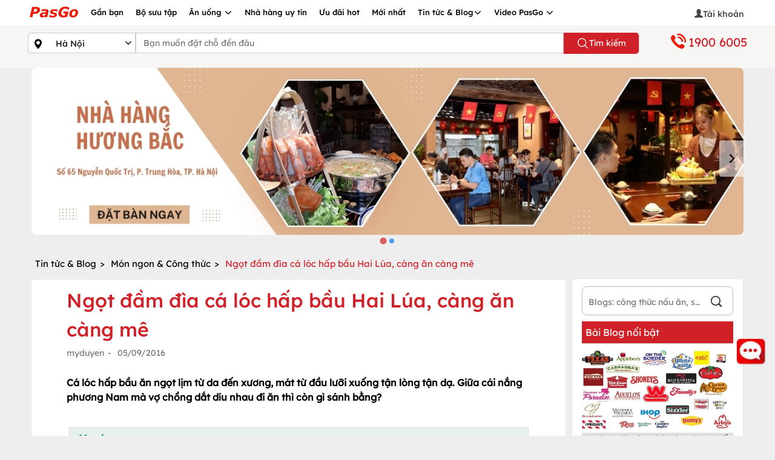

--- FILE ---
content_type: text/html; charset=utf-8
request_url: https://pasgo.vn/blog/ngot-dam-dia-ca-loc-hap-bau-hai-lua--cang-an-cang-me-1659
body_size: 43289
content:
<!DOCTYPE html>
<html lang="vi">
<head>
    <meta charset="utf-8" />
    <meta name="viewport" content="width=device-width, initial-scale=1.0">
    <link rel="shortcut icon" href="https://pasgo.vn/faviconv2.ico" />

    
    <!--meta seo-->
    <title>Ngọt Đầm Đìa Cá Lóc Hấp Bầu Hai Lúa, Càng Ăn Càng Mê</title>
    <meta name="description" content="Cá lóc hấp bầu ăn ngọt lịm từ da đến xương, mát từ đầu lưỡi xuống tận lòng tận dạ. Giữa cái nắng phương Nam mà vợ chồng dắt díu nhau đi ăn thì còn gì sánh bằng" />
    <link rel="canonical" href="https://pasgo.vn/blog/ngot-dam-dia-ca-loc-hap-bau-hai-lua--cang-an-cang-me-1659" />
    <meta name="DC.title" content="Ngọt Đầm Đìa Cá Lóc Hấp Bầu Hai Lúa, Càng Ăn Càng Mê" />
    <!--share twitter-->
    <meta name="twitter:url" content="https://pasgo.vn/blog/ngot-dam-dia-ca-loc-hap-bau-hai-lua--cang-an-cang-me-1659" />
    <meta name="twitter:title" content="Ngọt Đầm Đìa Cá Lóc Hấp Bầu Hai Lúa, Càng Ăn Càng Mê" />
    <meta name="twitter:description" content="Cá lóc hấp bầu ăn ngọt lịm từ da đến xương, mát từ đầu lưỡi xuống tận lòng tận dạ. Giữa cái nắng phương Nam mà vợ chồng dắt díu nhau đi ăn thì còn gì sánh bằng" />

    <!--share facebook -->
    <meta property="og:url" content="https://pasgo.vn/blog/ngot-dam-dia-ca-loc-hap-bau-hai-lua--cang-an-cang-me-1659" />
    <meta property="og:title" content="Ngọt Đầm Đìa Cá Lóc Hấp Bầu Hai Lúa, Càng Ăn Càng Mê" />
    <meta property="og:description" content="Cá lóc hấp bầu ăn ngọt lịm từ da đến xương, mát từ đầu lưỡi xuống tận lòng tận dạ. Giữa cái nắng phương Nam mà vợ chồng dắt díu nhau đi ăn thì còn gì sánh bằng" />
    <meta property="og:image" content="https://pasgo.vn/Upload/anh-blog/ngot-dam-dia-ca-loc-hap-bau-hai-lua--cang-an-cang-me-400-43884631659.webp" />
    <meta name="robots" content="follow,index" />
    <!--setup data struct-->
    <script type="application/ld+json">
        {
        "@context": "https://schema.org",
        "@type": "BlogPosting",
        "headline": "Ngọt Đầm Đìa Cá Lóc Hấp Bầu Hai Lúa, Càng Ăn Càng Mê",
        "datePublished": "05/09/2016",
        "dateModified": "05/09/2016",
        "description": "Cá lóc hấp bầu ăn ngọt lịm từ da đến xương, mát từ đầu lưỡi xuống tận lòng tận dạ. Giữa cái nắng phương Nam mà vợ chồng dắt díu nhau đi ăn thì còn gì sánh bằng",
        "mainEntityOfPage": { "@type": "WebPage", "@id": "https://google.com/article" },
        "image": ["https://pasgo.vn/Upload/anh-blog/ngot-dam-dia-ca-loc-hap-bau-hai-lua--cang-an-cang-me-400-43884631659.webp"],
        "publisher": {"@type": "Organization", "name": "PasGo", "logo": { "@type": "ImageObject", "url": "https://pasgo.vn/Upload/anh-blog/ngot-dam-dia-ca-loc-hap-bau-hai-lua--cang-an-cang-me-400-43884631659.webp" } },
        "author": { "@type": "Organization", "name": "pasgo.vn" },
        "aggregateRating" : {
        "@type" : "AggregateRating",
        "ratingValue" : "5",
        "reviewCount" : "136"
        }
        }
    </script>

    <meta name="msvalidate.01" content="620A159A1964104173AA8028E443F628" />
    <meta name="COPYRIGHT" content="Copyright (C) 2013 pasgo.vn" />
    <meta name="geo.region" content="VN-HN" />
    <meta name="geo.placename" content="ha noi" />
    <meta name="geo.position" content="21.0030946,105.8635121" />
    <meta name="ICBM" content="21.0030946,105.8635121" />

    <meta name="revisit-after" content="1 month">
    <meta name="googlebot" content="code">
    <meta name="googlebot" content="noodp">
    <meta name="language" content="Vietnamese" />
    <meta name="reply-to" content="kinhdoanh@pasgo.vn">
    <meta name="web_author" content="pasgo">

    <meta name="author" content="pasgo.vn" />
    <meta http-equiv="X-UA-Compatible" content="IE=edge">
    
    <meta property="fb:app_id" content="583040483565440" />
    <meta property="fb:pages" content="1431096153846072" />
    <meta name="twitter:card" content="summary" />
    <meta name="twitter:site" content="pasgo.vn" />
    <meta name="twitter:creator" content="pasgo" />
    <meta property="og:type" content="website" />
    <meta name="msvalidate.01" content="B0BE48D52478550E91D402009F2AC80E" /><!--Bing-->
    
    
    <style type="text/css">/* Minification failed. Returning unminified contents.
(5,1): run-time error CSS1019: Unexpected token, found '@import'
(5,8): run-time error CSS1019: Unexpected token, found ''common.global.mobile.css''
 */
@charset "UTF-8";.modal-dialog{margin-top:0;margin-bottom:0;height:100vh;display:-webkit-box;display:-webkit-flex;display:-ms-flexbox;display:flex;-webkit-box-orient:vertical;-webkit-box-direction:normal;-webkit-flex-direction:column;-ms-flex-direction:column;flex-direction:column;-webkit-box-pack:center;-webkit-justify-content:center;-ms-flex-pack:center;justify-content:center;}.modal.fade .modal-dialog{-webkit-transform:translate(0,100%);transform:translate(0,100%);}.modal.in .modal-dialog{-webkit-transform:translate(0,0);transform:translate(0,0);}#phone-call-close-btn{opacity:1!important;background-color:transparent!important;border:0;font-size:xx-large;margin:0 auto;padding:0;}.phone-number-link{display:block;border-radius:2%;border-color:#333;margin-bottom:4px;color:#000;border:#ddd solid 1px;border-radius:2px;}#phone-call-title{font-weight:bold;}.pasgo-icon-phonecall{background-image:url(/Assets/Images/webp/phone-call-icon.webp);background-repeat:no-repeat;width:16px;height:17px;display:inline-block;vertical-align:text-bottom;margin-right:10px;}#phone-call .modal-header{position:relative;}#phone-call .modal-header>.modal-title{position:absolute;top:50%;left:50%;transform:translate(-50%,-50%);}.btn-detail-phone-call{padding:6px 20px;border:1px solid #d02028;margin:10px 0;display:inline-block;color:#fff!important;background:#d02028;text-align:center;text-decoration:none;border-radius:20px;min-width:80%;}.btn-detail-phone-call.desktop-detail{position:absolute;left:50%;transform:translate(-50%,0);}@font-face{font-family:"glyphicons-halflings-regular";src:url("/Assets/fonts/glyphicons-halflings-regular.ttf") format("truetype");font-display:swap;}@font-face{font-family:"glyphicons-halflings-regular";src:url("/Assets/fonts/glyphicons-halflings-regular.woff") format("woff");font-display:swap;}@font-face{font-family:"glyphicons-halflings-regular";src:url("/Assets/fonts/glyphicons-halflings-regular.eot?") format("embedded-opentype");font-display:swap;}@font-face{font-family:"glyphicons-halflings-regular";src:url("/Assets/fonts/glyphicons-halflings-regular.svg") format("svg");}@font-face{font-family:"pasgo-fonts-regular";src:url("/Assets/fonts/fontlexend/lexend-regular.ttf") format("truetype");}@font-face{font-family:"pasgo-fonts-medium";src:url("/Assets/fonts/fontlexend/lexend-medium.ttf") format("truetype");}@font-face{font-family:"pasgo-fonts-semibold";src:url("/Assets/fonts/fontlexend/lexend-semibold.ttf") format("truetype");}@font-face{font-family:"pasgo-fonts-bold";src:url("/Assets/fonts/fontlexend/lexend-bold.ttf") format("truetype");}@font-face{font-family:"pasgo-fonts-extrabold";src:url("/Assets/fonts/fontlexend/lexend-extrabold.ttf") format("truetype");}@font-face{font-family:"pasgo-fonts-black";src:url("/Assets/fonts/fontlexend/lexend-black.ttf") format("truetype");}body{font-size:14px;font-weight:400;font-family:"pasgo-fonts-regular",sans-serif;color:#000;background-color:#eee;margin:0;text-rendering:optimizeLegibility;-webkit-font-smoothing:antialiased;-moz-osx-font-smoothing:grayscale;overflow-x:hidden;}.wapper .waphuongdan img{display:block;width:100%;height:100%;object-fit:cover;margin-left:-12px!important;margin-top:0!important;}.popover{position:absolute;top:0;left:0;z-index:998;display:block;max-width:500px;font-family:-apple-system,BlinkMacSystemFont,"Segoe UI",Roboto,"Helvetica Neue",Arial,"Noto Sans","Liberation Sans",sans-serif,"Apple Color Emoji","Segoe UI Emoji","Segoe UI Symbol","Noto Color Emoji";font-style:normal;font-weight:400;line-height:1.5;text-align:left;text-align:start;text-decoration:none;text-shadow:none;text-transform:none;letter-spacing:normal;word-break:normal;white-space:normal;word-spacing:normal;line-break:auto;font-size:.875rem;word-wrap:break-word;background-color:#fff;background-clip:padding-box;border:1px solid rgba(0,0,0,.2);border-radius:.3rem;}.popover .arrow{position:absolute;display:block;width:1rem;height:.5rem;margin:0 .3rem;}.popover .arrow::before,.popover .arrow::after{position:absolute;display:block;content:"";border-color:transparent;border-style:solid;}.bs-popover-top,.bs-popover-auto[x-placement^=top]{margin-bottom:.5rem;}.bs-popover-top>.arrow,.bs-popover-auto[x-placement^=top]>.arrow{bottom:calc(-.5rem - 1px);}.bs-popover-top>.arrow::before,.bs-popover-auto[x-placement^=top]>.arrow::before{bottom:0;border-width:.5rem .5rem 0;border-top-color:rgba(0,0,0,.25);}.bs-popover-top>.arrow::after,.bs-popover-auto[x-placement^=top]>.arrow::after{bottom:1px;border-width:.5rem .5rem 0;border-top-color:#fff;}.bs-popover-right,.bs-popover-auto[x-placement^=right]{margin-left:.5rem;}.bs-popover-right>.arrow,.bs-popover-auto[x-placement^=right]>.arrow{left:calc(-.5rem - 1px);width:.5rem;height:1rem;margin:.3rem 0;}.bs-popover-right>.arrow::before,.bs-popover-auto[x-placement^=right]>.arrow::before{left:0;border-width:.5rem .5rem .5rem 0;border-right-color:rgba(0,0,0,.25);}.bs-popover-right>.arrow::after,.bs-popover-auto[x-placement^=right]>.arrow::after{left:1px;border-width:.5rem .5rem .5rem 0;border-right-color:#fff;}.bs-popover-bottom,.bs-popover-auto[x-placement^=bottom]{margin-top:.5rem;}.bs-popover-bottom>.arrow,.bs-popover-auto[x-placement^=bottom]>.arrow{top:calc(-.5rem - 1px);}.bs-popover-bottom>.arrow::before,.bs-popover-auto[x-placement^=bottom]>.arrow::before{top:0;border-width:0 .5rem .5rem .5rem;border-bottom-color:rgba(0,0,0,.25);}.bs-popover-bottom>.arrow::after,.bs-popover-auto[x-placement^=bottom]>.arrow::after{top:1px;border-width:0 .5rem .5rem .5rem;border-bottom-color:#fff;}.bs-popover-bottom .popover-header::before,.bs-popover-auto[x-placement^=bottom] .popover-header::before{position:absolute;top:0;left:50%;display:block;width:1rem;margin-left:-.5rem;content:"";border-bottom:1px solid #f7f7f7;}.bs-popover-left,.bs-popover-auto[x-placement^=left]{margin-right:.5rem;}.bs-popover-left>.arrow,.bs-popover-auto[x-placement^=left]>.arrow{right:calc(-.5rem - 1px);width:.5rem;height:1rem;margin:.3rem 0;}.bs-popover-left>.arrow::before,.bs-popover-auto[x-placement^=left]>.arrow::before{right:0;border-width:.5rem 0 .5rem .5rem;border-left-color:rgba(0,0,0,.25);}.bs-popover-left>.arrow::after,.bs-popover-auto[x-placement^=left]>.arrow::after{right:1px;border-width:.5rem 0 .5rem .5rem;border-left-color:#fff;}.popover-header{padding:.5rem .75rem;margin-bottom:0;font-size:1rem;background-color:#f7f7f7;border-bottom:1px solid #ebebeb;border-top-left-radius:calc(.3rem - 1px);border-top-right-radius:calc(.3rem - 1px);}.popover-header:empty{display:none;}.popover-body{padding:.5rem .75rem;color:#212529;}.glyphicon{font-family:glyphicons-halflings-regular!important;}.glyphicon-remove:before{content:"";}.glyphicon-time:before{content:"";}.glyphicon-facetime-video:before{content:"";}.glyphicon-star-empty:before{content:"";}.glyphicon-info-sign:before{content:"";}.glyphicon-usd:before{content:"";}.glyphicon-star:before{content:"";}.glyphicon-search:before{content:"";}.glyphicon-user:before{content:"";}.glyphicon-calendar:before{content:"📅";}.glyphicon-time:before{content:"";}.glyphicon-lock:before{content:"🔒";}.glyphicon-calendar:before{content:"📅";}.glyphicon-log-out:before{content:"";}.glyphicon-check:before{content:"";}.glyphicon-th:before{content:"";}.glyphicon-th-large:before{content:"";}.glyphicon-chevron-right:before{content:"";}.glyphicon-chevron-left:before{content:"";}.glyphicon-heart:before{content:"";}.glyphicon-heart-empty:before{content:"";}.glyphicon-pencil:before{content:"✏";}.glyphicon-envelope:before{content:"✉";}.glyphicon-home:before{content:"";}.glyphicon-phone-alt:before{content:"";}.glyphicon-glyphicon-map-marker{content:"";}.glyphicon-glyphicon-usd{content:"";}.glyphicon-glyphicon-tag{content:"";}.glyphicon-earphone:before{content:"";}.glyphicon-globe:before{content:"";}.glyphicon-link:before{content:"";}@media only screen and (min-width:280px) and (max-width:480px){html{font-size:14px;}.line__height{line-height:1.4;}}@media only screen and (min-width:481px) and (max-width:768px){html{font-size:14px;}.line__height{line-height:1.4;}}@media only screen and (min-width:769px) and (max-width:1024px){html{font-size:16px;}.line__height{line-height:1.6;}}@media only screen and (min-width:1025px) and (max-width:1280px){html{font-size:16px;}.line__height{line-height:1.6;}}@media only screen and (min-width:1281px) and (max-width:1900px){html{font-size:18px;}.line__height{line-height:1.8;}}.p__relative--block{position:relative;display:block;width:100%;}.p__fixed--full{position:fixed;top:0;right:0;bottom:0;left:0;}.p__absolute--full{position:absolute;top:0;right:0;bottom:0;left:0;}.p__absolute--center{position:absolute;top:50%;left:50%;transform:translate(-50%,-50%);}.p__absolute--center-row{position:absolute;left:50%;transform:translateX(-50%);}.p__absolute--center-col{position:absolute;left:50%;transform:translateY(-50%);}.p__absolute--top-left{position:absolute;top:0;left:0;}.p__absolute--top-right{position:absolute;top:0;right:0;}.p__absolute--bottom-left{position:absolute;bottom:0;left:0;}.p__absolute--bottom-right{position:absolute;bottom:0;right:0;}.p__absolute--full-width{position:absolute;top:0;left:0;width:100%;}.p__absolute--full-height{position:absolute;top:0;left:0;height:100%;}.p__absolute--dropdown{position:absolute;top:100%;left:0;width:100%;z-index:9;}.d__flex--center{display:flex;justify-content:center;align-items:center;}.d__flex--col{display:flex;flex-direction:column;}.d__flex--center-col{display:flex;align-items:center;justify-content:center;flex-direction:column;}.d__flex--facenter{display:flex;align-items:center;}.d__grid--layout{display:grid;grid-auto-flow:column;grid-auto-columns:minmax(0,1fr);grid-gap:0;}.d__grid--center{display:grid;place-items:center;}.d__grid--scroll-snap{display:grid;justify-content:flex-start;grid-auto-columns:90%;grid-auto-flow:column;grid-gap:1rem;overflow:auto;overflow-y:hidden;scroll-snap-type:x mandatory;scroll-snap-stop:always;-ms-touch-action:manipulation;touch-action:manipulation;-webkit-overflow-scrolling:touch;scroll-padding:1rem;grid-template-columns:unset;}.d__grid--scroll-snap::-webkit-scrollbar{display:none;width:0;}.d__grid--scroll-snap-start{scroll-snap-align:start;}.d__grid--scroll-snap-center{scroll-snap-align:center;}.d__block--center{display:block;margin:0 auto;}.d__inline--center{display:inline-block;position:relative;left:50%;transform:translateX(-50%);}.g__template--col-2{grid-template-columns:repeat(2,1fr);}.g__template--col-3{grid-template-columns:repeat(3,1fr);}.g__template--col-4{grid-template-columns:repeat(4,1fr);}.g__template--col-5{grid-template-columns:repeat(5,1fr);}.f__gap--4{gap:4px;}.f__gap--6{gap:6px;}.f__gap--8{gap:8px;}.f__gap--10{gap:10px;}.f__gap--12{gap:12px;}.f__gap--14{gap:14px;}.f__gap--16{gap:16px;}.wh_full{width:100%;height:100%;}.w__screen{width:100vw;}.h__screen{height:100vh;}.w__full{width:100%;}.h__full{height:100%;}.w__fit{width:fit-content;}.text__decoration{text-decoration:none;}.text__decoration--line-through{text-decoration:line-through;}.text__decoration--underline{text-decoration:underline;}.text__uppercase{text-transform:uppercase;}.text__lowercase{text-transform:lowercase;}.text__capitalize{text-transform:capitalize;}.text__smooth{text-rendering:optimizeLegibility;-webkit-font-smoothing:antialiased;-moz-osx-font-smoothing:grayscale;}.text__word--break-all{word-break:break-all;}.text__stroke{-webkit-text-fill-color:#fff;-webkit-text-stroke-width:1px;-webkit-text-stroke-color:#000;}.text__color--gradient{color:transparent;background-clip:text;-webkit-background-clip:text;}.text__single{max-width:100%;white-space:nowrap;overflow:hidden;text-overflow:ellipsis;color:#000;}.text__truncate--1{display:-webkit-box;-webkit-line-clamp:1;-webkit-box-orient:vertical;overflow:hidden;text-overflow:ellipsis;word-break:break-word;}.text__truncate--2{display:-webkit-box;-webkit-line-clamp:2;-webkit-box-orient:vertical;overflow:hidden;text-overflow:ellipsis;word-break:break-word;}.text__truncate--3{display:-webkit-box;-webkit-line-clamp:3;-webkit-box-orient:vertical;overflow:hidden;text-overflow:ellipsis;word-break:break-word;}.text__truncate--4{display:-webkit-box;-webkit-line-clamp:4;-webkit-box-orient:vertical;overflow:hidden;text-overflow:ellipsis;word-break:break-word;}.text__truncate--5{display:-webkit-box;-webkit-line-clamp:5;-webkit-box-orient:vertical;overflow:hidden;text-overflow:ellipsis;word-break:break-word;}.text__style--normal{font-family:"pasgo-fonts-regular",sans-serif;font-weight:400;font-style:normal;line-height:1.5;}.text__style--medium{font-family:"pasgo-fonts-medium",sans-serif;font-weight:500;font-style:normal;line-height:1.5;}.text__style--semibold{font-family:"pasgo-fonts-semibold",sans-serif;font-weight:600;font-style:normal;line-height:1.5;}.text__style--normal-12{font-family:"pasgo-fonts-regular",sans-serif;font-weight:400;font-style:normal;font-size:12px;line-height:1.3;}.text__style--normal-14{font-family:"pasgo-fonts-regular",sans-serif;font-weight:400;font-style:normal;font-size:14px;line-height:1.5;}.text__style--normal-16{font-family:"pasgo-fonts-regular",sans-serif;font-weight:400;font-style:normal;font-size:16px;line-height:1.5;}.text__style--medium-12{font-family:"pasgo-fonts-medium",sans-serif;font-weight:500;font-style:normal;font-size:12px;line-height:1.3;}.text__style--medium-14{font-family:"pasgo-fonts-medium",sans-serif;font-weight:500;font-style:normal;font-size:14px;line-height:1.5;}.text__style--medium-16{font-family:"pasgo-fonts-medium",sans-serif;font-weight:500;font-style:normal;font-size:16px;line-height:1.5;}.border__none{border:0;}.cursor__pointer{cursor:pointer;}.m__auto{margin:0 auto;}.p__auto{padding:0;}.cursor__pointer--none{pointer-events:none;}.box__shadow--1{box-shadow:rgba(149,157,165,.2) 0 8px 24px;}.box__shadow--2{box-shadow:rgba(100,100,111,.2) 0 7px 29px 0;}.box__shadow--3{box-shadow:rgba(0,0,0,.16) 0 1px 4px;}.box__shadow--4{box-shadow:rgba(99,99,99,.2) 0 2px 8px 0;}.box__shadow--5{box-shadow:rgba(0,0,0,.1) 0 4px 12px;}.scrollbar__style::-webkit-scrollbar{width:1em;}.scrollbar__style::-webkit-scrollbar-track{box-shadow:inset 0 0 6px rgba(0,0,0,.3);}.scrollbar__style::-webkit-scrollbar-thumb{background-color:#a9a9a9;}.scrollbar__hidden{-ms-overflow-style:none;scrollbar-width:none;}.scrollbar__hidden::-webkit-scrollbar{display:none;}.scroll__behavior--smooth{scroll-behavior:smooth;}.overscroll__behavior--y{overflow-y:scroll;overscroll-behavior-y:contain;}.overscroll__behavior--x{overflow-x:scroll;overscroll-behavior-x:contain;}.circle__style{border-radius:100rem;}.color__red{color:#d02028;}.color__white{color:#fff;}.color__black{color:#000;}.color__blue{color:#007aff;}.color__green{color:#0fd28a;}.color__gray{color:#bababa;}.background__color--transparent{background-color:transparent;}.background__color--red{background-color:#d02028;}.background__color--white{background-color:#fff;}.background__color--black{background-color:#000;}.background__color--blue{background-color:#007aff;}.background__color--green{background-color:#0fd28a;}.background__color--gray{background-color:#bababa;}.modal__style{position:fixed;top:0;left:0;right:0;bottom:0;z-index:99;background-color:rgba(0,0,0,.25);}.css__show{opacity:1;visibility:visible;}.css__hide{opacity:0;visibility:hidden;transition:all .2s ease;}.image__global{display:block;width:100%;height:100%;object-fit:cover;}.text-loading{margin:0 auto;display:block;width:100px;font-size:13px;}.rightside .pasgo-dropdown-menu{margin-left:-51px;}.fix-hover{position:relative;z-index:1200;}.image-global{display:block;width:100%;height:100%;object-fit:cover;}.overflow-ellipsis-one{text-align:left;margin:0;display:block;display:-webkit-box;display:-moz-box;display:-o-box;line-height:1.5;-webkit-line-clamp:1;-moz-line-clamp:1;-o-line-clamp:1;-webkit-box-orient:vertical;-moz-box-orient:vertical;-o-box-orient:vertical;visibility:visible;text-overflow:ellipsis;overflow:hidden;}.overflow-ellipsis-two{text-align:left;margin:0;display:block;letter-spacing: 0.2px;display:-webkit-box;display:-moz-box;display:-o-box;line-height:1.2;-webkit-line-clamp:2;-moz-line-clamp:2;-o-line-clamp:2;-webkit-box-orient:vertical;-moz-box-orient:vertical;-o-box-orient:vertical;visibility:visible;text-overflow:ellipsis;overflow:hidden;}.overflow-ellipsis-three{text-align:left;margin:0;display:block;display:-webkit-box;display:-moz-box;display:-o-box;line-height:1.5;-webkit-line-clamp:3;-moz-line-clamp:3;-o-line-clamp:3;-webkit-box-orient:vertical;-moz-box-orient:vertical;-o-box-orient:vertical;visibility:visible;text-overflow:ellipsis;overflow:hidden;}.overflow-ellipsis-four{margin:0;display:block;display:-webkit-box;display:-moz-box;display:-o-box;line-height:1.5;-webkit-line-clamp:4;-moz-line-clamp:4;-o-line-clamp:4;-webkit-box-orient:vertical;-moz-box-orient:vertical;-o-box-orient:vertical;visibility:visible;text-overflow:ellipsis;overflow:hidden;}a.info-account:hover{color:#d02028;}.acount-info{position:relative;display:block;width:100%;height:auto;padding:0;margin:0;}.acount-info .info-account{display:grid;grid-template-columns:70% 30%;width:100%;color:#000;}.acount-info .info-account .info-account-item{display:flex;align-items:center;gap:8px;width:100%;}.acount-info .info-account .info-account-icon{display:flex;justify-content:flex-end;align-items:center;gap:8px;width:100%;z-index:9;}.acount-info .info-account .info-account-icon .icon-chevron-right{width:21px;height:21px;color:#000;}.acount-info a.info-account:hover{color:#d02028;}.acount-info:hover a.info-account{color:#d02028;}.acount-info:hover a.info-account .icon-chevron-right{color:#d02028;}header{background:#fff;}header .wapper{padding:0!important;}header .affix{background:#d02028;width:100%;z-index:999;}header .affix #menu li{overflow:hidden;font:normal 500 13px/1.5 "pasgo-fonts-medium",sans-serif;}header .affix #menu li .pasgo-dropdown-menu{background-color:#fff;}header .affix #menu li a{color:#fff;}header .affix #menu li a .pasgo-icondesktop-logo{background-position:-84px 0;}header .affix #menu li a .pasgo-icondesktop-menudown{background-position:-178px -12px;}header .affix #menu li .container ul{padding:0;position:relative;}header .affix #menu li .container ul li{padding:10px 0;}header .affix #menu li .container ul li a{color:#000;padding-right:10px;padding-left:10px;border-right:1px solid #eee;}header .affix #menu li .container ul li:first-child{padding-left:0;}header .affix #menu li .container ul li:last-child a{border-right:0;}header .affix #menu li .container ul li:hover{border-bottom:2px solid #d02028;background:#eee;cursor:pointer;}header .affix #menu li .container ul li:first-child a:hover{border-bottom:0;text-decoration:none;}header .affix #menu li:first-child:hover{border-bottom:0;text-decoration:none;}header .affix #menu li:first-child:hover a{border-bottom:0;text-decoration:none;}header .affix #menu li:hover{padding-bottom:10px;border-bottom:2px solid #fff;}header .affix #menu li:hover .pasgo-dropdown-menu{display:block;}header .affix .menu-right{display:none;}header .affix .search-fixed{display:block;}header .img-search{position:absolute;left:4px;top:12px;display:none;}#menu{float:left;display:block;margin:0;padding:0;height:42px;width:80%;}#menu li:first-child{padding:6px 10px 11px 0;}#menu li:first-child:hover{border-bottom:0;}#menu li{float:left;list-style:none;padding:11px 10px;position:static;font:normal 500 13px/1.5 "pasgo-fonts-medium",sans-serif;}#menu li a{text-decoration:none;color:#000;}#menu li .pasgo-dropdown-menu{display:none;position:absolute;width:100%;top:42px;left:0;z-index:1000;background:#fff;height:42px;overflow:hidden;box-shadow:rgba(9,30,66,.25) 0 4px 8px -2px,rgba(9,30,66,.08) 0 0 0 1px;}#menu li .pasgo-dropdown-menu .container ul{padding:0;position:relative;}#menu li .pasgo-dropdown-menu .container ul li{padding:10px 0;}#menu li .pasgo-dropdown-menu .container ul li a{border-right:1px solid #eee;padding-right:10px;padding-left:10px;}#menu li .pasgo-dropdown-menu .container ul li:first-child{padding-left:0;}#menu li .pasgo-dropdown-menu .container ul li:last-child a{border-right:0;}#menu li .pasgo-dropdown-menu .container ul li:hover{border-bottom:2px solid #d02028;background:#eee;cursor:pointer;}#menu li:hover{border-bottom:2px solid #d02028;}#menu li:hover .pasgo-dropdown-menu{display:block;}#menu li:hover a{border-right:0;}.navfilters{position:fixed;z-index:99;top:0;right:0;display:none;height:100%;width:280px;background:#fff;overflow-x:hidden;padding-bottom:100px;padding-top:50px;-webkit-overflow-scrolling:touch;-ms-overflow-style:scrollbar;}.menuleft-blocker{position:fixed;top:0;right:0;display:none;width:100%;height:100%;z-index:99;transition:.6s;background:rgba(3,2,1,.5);overflow-y:hidden;}.button-search{cursor:pointer;z-index:100;}.form-pointer{transition:border-color .15s ease-in-out,box-shadow .15s ease-in-out;}.search-fixed{position:relative;display:none;float:right;}.search-fixed .input-group{top:5px;width:228px;}@media(min-width:680px) and (max-width:1023.98px){.search-fixed .input-group .form-control{font-size:.9286em;}}@media(min-width:1024px){.search-fixed .input-group .form-control{font-size:.9286em;}}.search-fixed .input-group .form-control{border-bottom-left-radius:20px;border-top-left-radius:20px;height:30px;border-right:0;}.search-fixed .input-group .btn-default{height:30px;background-color:#fff;border:1px solid #ccc;border-left:0;border-bottom-right-radius:20px;border-top-right-radius:20px;}.search-fixed .input-group .p-normal{padding:1px 6px;}.menu-right{float:right;position:relative;display:block;margin:0;padding:0;width:20%;}.menu-right li:first-child a{display:inline-flex;align-items:center;gap:8px;color:#000;padding-right:5px;white-space:nowrap;}.menu-right img.img-avatar{display:block;width:30px;height:30px;border-radius:30px;object-fit:cover;}.menu-right li{list-style:none;float:left;padding:8px 0 8px 10px;width:100%;text-align:right;font-size:14px;font-weight:500;font-family:"pasgo-fonts-medium",sans-serif;}.menu-right li a{color:#000;text-decoration:none;cursor:pointer;}.menu-right li a span{position:relative;top:2px;color:#444;}.menu-right li a .tex-indent{margin-top:4px;}.menu-right li .login{display:none;position:absolute;top:37px;background:#fff;right:0;z-index:101;min-width:200px;padding:0;box-shadow:0 2px 3px rgba(0,0,0,.25);}.menu-right li .login li{padding:6px 5px;margin:2px 0;position:relative;display:block;float:none;width:100%;text-align:center;font-size:14px;font-weight:500;font-family:"pasgo-fonts-medium",sans-serif;}.menu-right li .login li a{color:#000;width:100%;display:inline-block;border-right:0;text-align:center;}.menu-right li .login li .btn{padding:6px 6px;border-radius:20px;background-color:#d02028;color:#fff;font-size:14px;font-weight:500;font-family:"pasgo-fonts-medium",sans-serif;width:150px;}.menu-right li .login li .link{color:#3a77e5;}.menu-right li:hover .login{display:block;}[class^=pasgo-icondesktop-],[class*=pasgo-icondesktop-]{background-image:url("/Assets/Images/2x-desktop-v2.webp");background-repeat:no-repeat;display:inline-block;height:30px;width:30px;line-height:30px;vertical-align:middle;background-size:266px 280px;clear:both;}.pasgo-icondesktop-hotline{background-position:0 -24px;width:32px;margin-top:1px;height:30px;}.pasgo-icondesktop-dowloadchplay{background-position:-136px -82px;width:129px;margin-top:0;height:38px;}.pasgo-icondesktop-dowloadapplestore{background-position:-7px -82px;width:129px;margin-top:0;height:40px;}.pasgo-icondesktop-logo{background-position:0 0;width:84px;margin-top:1px;height:24px;}.pasgo-icondesktop-logodmca{background-position:-152px -212px;width:62px;height:14px;}.pasgo-icondesktop-menudown{background-position:-166px -12px;width:14px;height:16px;}.pasgo-icondesktop-menured{background-position:-119px -34px;width:13px;height:20px;}.pasgo-icondesktop-menublack{background-position:-107px -34px;width:14px;height:20px;}.pasgo-icondesktop-language{background-position:-245px 0;width:21px;margin-top:-9px;height:20px;}.pasgo-icondesktop-facebook{background-position:0 -131px;width:50px;margin-top:0;height:42px;}.pasgo-icondesktop-apple{background-position:-192px -33px;width:20px;margin-right:5px;height:20px;}.pasgo-icondesktop-android{background-position:-213px -30px;width:20px;margin-right:5px;height:20px;}.pasgo-icondesktop-googleplus{background-position:-49px -130px;width:50px;margin-top:0;height:42px;}.pasgo-icondesktop-youtube{background-position:-102px -130px;width:50px;margin-top:0;height:42px;}.pasgo-icondesktop-tiktok{background-position:-54px -130px;width:50px;margin-top:0;height:42px;}.pasgo-icondesktop-dkbocongthuong{background-position:2px -178px;width:154px;margin-top:0;height:46px;}.pasgo-icondesktop-search{background-position:-216px -5px;width:19px;height:20px;}.pasgo-icondesktop-province{background-position:-203px 0;width:13px;height:26px;}.pasgo-icondesktop-district{background-position:-203px 0;width:13px;height:26px;}.pasgo-icondesktop-prev{background-position:-29px -27px;width:19px;margin-top:16px;margin-left:6px;height:27px;}.pasgo-icondesktop-next{background-position:-46px -27px;width:17px;margin-top:16px;margin-left:10px;height:27px;}.pasgo-icondesktop-filter{background-position:-91px -34px;width:17px;height:20px;}.pasgo-icondesktop-category{background-position:-61px -30px;width:16px;height:26px;}.pasgo-icondesktop-play{background-position:-235px -12px;width:15px;height:10px;margin-top:0;}.pasgo-icondesktop-video{background-position:-233px -22px;width:32px;height:32px;}.pasgo-icondesktop-modalclose{background-position:-239px -55px;width:25px;height:25px;margin:0;position:relative;}.pasgo-icondesktop-topbuffet{background-position:0 -54px;width:36px;height:30px;}.pasgo-icondesktop-toplaunuong{background-position:-36px -54px;width:36px;height:30px;}.pasgo-icondesktop-tophaisan{background-position:-72px -54px;width:36px;height:30px;}.pasgo-icondesktop-topdattiec{background-position:-104px -54px;width:31px;height:30px;}.pasgo-icondesktop-topanchay{background-position:-156px -54px;width:26px;height:30px;}.pasgo-icondesktop-topkhuvuc{background-position:-132px -54px;width:26px;height:30px;}.pasgo-icondesktop-topthuonghieu{background-position:-183px -54px;width:23px;height:30px;}.pasgo-icondesktop-topnhahangkhac{background-position:-204px -54px;width:37px;height:30px;}.pasgo-icondesktop-amthuc{background-position:-214px -173px;width:25px;height:22px;}.pasgo-icondesktop-blog-topbuffet{background-position:0 -54px;width:36px;height:30px;}.pasgo-icondesktop-blog-toplaunuong{background-position:-36px -54px;width:36px;height:30px;}.pasgo-icondesktop-blog-tophaisan{background-position:-72px -54px;width:36px;height:30px;}.pasgo-icondesktop-blog-topdattiec{background-position:-104px -54px;width:31px;height:30px;}.input-group{position:relative;display:table;border-collapse:separate;}.input-group-addon,.input-group-btn,.input-group .form-control{display:table-cell;}.input-group-addon,.input-group-btn{width:1%;white-space:nowrap;vertical-align:middle;}.input-group-addon{font-size:14px;font-weight:normal;line-height:1;text-align:center;}.form-control{display:block;width:100%;height:34px;padding:6px 12px;font-size:14px;line-height:1.428571429;color:#555;vertical-align:middle;background-color:#fff;border:1px solid #ccc;outline:0;-webkit-appearance:none;border-radius:0;box-shadow:none;}.btn{display:inline-block;padding:6px 12px;margin-bottom:0;font-size:14px;font-weight:normal;line-height:1.428571429;text-align:center;white-space:nowrap;vertical-align:middle;cursor:pointer;border:1px solid transparent;}.pasgo-search{position:relative;display:block;min-height:70px;background:#f7f6f4;float:left;width:100%;}@media(min-width:720px) and (max-width:800px){.pasgo-search .area-search{display:grid;grid-template-columns:18% 57% 25%;}.pasgo-search .area-search .form-data-search{grid-template-columns:75% 25%;}}@media(min-width:800px) and (max-width:991.98px){.pasgo-search .area-search{display:grid;grid-template-columns:15% 62% 23%;}.pasgo-search .area-search .form-data-search{grid-template-columns:75% 25%;}}@media(min-width:992px){.pasgo-search .area-search{display:grid;grid-template-columns:15% 70% 15%;}}.pasgo-search .pasgo-icondesktop-menudown{position:absolute;top:10px;right:5px;}.pasgo-search .selectedtinh{padding-right:0;padding-left:0;}.pasgo-search .header-search{display:flex;flex-direction:row;align-items:center;width:100%;margin-top:3px;}.pasgo-search .header-search .header-search-left,.pasgo-search .header-search .header-search-right{width:15%;}.pasgo-search .header-search .header-search-center{width:70%;}.pasgo-search .col-md-8{padding-left:0;}.pasgo-search select.first{width:100%;border-bottom-left-radius:5px!important;border-top-left-radius:5px!important;}.pasgo-search .input-group-addon{position:relative;}.pasgo-search .input-group-addon select{line-height:34px;text-indent:15px;padding:0;border-radius:0;-webkit-appearance:none;box-shadow:none;color:#000;}.pasgo-search .input-group-addon select#provinceId{background-color:transparent;position:relative;z-index:2;padding-left:30px;color:#000;}.pasgo-search .pasgo-icondesktop-province{position:absolute;top:5px;left:10px;z-index:10;}.pasgo-search .input-group:focus{outline:0;border-radius:20px 20px 0 0;border:2px solid #d02028;}.pasgo-search .form-task-search:focus{cursor:pointer;border:1px solid #d02028;}.pasgo-search .form-task-search{z-index:100;}.pasgo-search .form-data-search{position:relative;display:grid;grid-template-columns:85% 15%;}.pasgo-search .input-group{width:100%;}.pasgo-search .input-group form{background:#fff;border-top-left-radius:20px;border-bottom-left-radius:20px;}.pasgo-search .input-group .filter{position:absolute;margin-top:4px;}.pasgo-search .input-group .selected{width:124px;color:rgba(0,0,0,.8);position:relative;z-index:2;background-color:transparent;}.pasgo-search .frm-search{display:flex;min-width:110px;align-items:center;padding:8px 0;background-color:#fff;border:1px solid #ccc;border-left:0;border-radius:0 5px 5px 0;}.pasgo-search .frm-search .btn{display:flex;justify-content:center;align-items:center;gap:8px;width:100%;height:auto;color:#fff;background-color:#d02028;border-radius:0 5px 5px 0;}.pasgo-search .frm-search .btn .icon-search{display:flex;align-items:center;z-index:9;}.pasgo-search .frm-search .btn .icon-search .icon-search-logo{width:21px;height:21px;color:#fff;}.pasgo-search .pasgo-phone{position:relative;display:flex;align-items:center;float:right;color:#d02028;font-size:20px;white-space:nowrap;}.pasgo-search #result{position:absolute;top:34px;left:1px;display:none;width:100%;min-height:200px;z-index:99;}.pasgo-search #result .wappersearch{position:relative;display:block;margin-right:auto;margin-left:auto;padding:12px;background-color:#fff;border-radius:0 0 5px 5px;}.pasgo-search #result .wappersearch .list-group{margin:12px 0;}.pasgo-search #result .wappersearch .list-group .headline-suggest,.pasgo-search #result .wappersearch .list-group .headline-keyword{text-transform:uppercase;padding:8px 12px;margin:0;font:normal 500 18px "pasgo-fonts-medium",sans-serif;color:#000;}.pasgo-search #result .wappersearch .list-group #get-tag-search{display:grid;grid-gap:8px;padding:8px 12px;grid-template-columns:repeat(2,1fr);background-color:#fff;}.pasgo-search #result .wappersearch .list-group #get-tag-search .items{position:relative;display:flex;flex-direction:row;align-items:center;width:100%;}.pasgo-search #result .wappersearch .list-group #get-tag-search .items .icon-search{z-index:9;}.pasgo-search #result .wappersearch .list-group #get-tag-search .items .icon-search .icon-search-logo{width:21px;height:21px;color:#757575;}.pasgo-search #result .wappersearch .list-group #get-tag-search .items .pasgo-text-search{width:100%;padding:2px 12px;border-bottom:1px solid #eee;color:#000;}.pasgo-search #result .wappersearch .list-group #get-tag-search .items .pasgo-text-search:hover{color:#fff;background-color:#d02028;}.pasgo-search #result .wappersearch .list-group #get-name-restaurant .items{position:relative;display:flex;flex-direction:column;gap:12px;width:100%;height:100%;margin:0 0 12px;}.pasgo-search #result .wappersearch .list-group #get-name-restaurant .items .item-child:hover{background-color:#e6ebfa;border-radius:5px;}.pasgo-search #result .wappersearch .list-group #get-name-restaurant .items .item-child{display:grid;grid-template-columns:80px auto;gap:8px;width:100%;height:auto;padding:12px;}.pasgo-search #result .wappersearch .list-group #get-name-restaurant .items .item-child .item__thumb{cursor:pointer;}.pasgo-search #result .wappersearch .list-group #get-name-restaurant .items .item-child .item__thumb img{border:3px solid #007aff!important;}.pasgo-search #result .wappersearch .list-group #get-name-restaurant .items .item-child .item-child-left{display:flex;flex-direction:column;gap:8px;}.pasgo-search #result .wappersearch .list-group #get-name-restaurant .items .item-child .item-child-left img{width:80px;height:80px;aspect-ratio:1/1;border-radius:5px;}.pasgo-search #result .wappersearch .list-group #get-name-restaurant .items .item-child .item-child-left .rate{display:flex;align-items:center;flex-direction:column;gap:8px;width:100%;font:normal 400 14px "pasgo-fonts-regular",sans-serif;margin:0;color:#333;}.pasgo-search #result .wappersearch .list-group #get-name-restaurant .items .item-child .item-child-left .rate .rate-info{display:flex;flex-direction:row;align-items:stretch;justify-content:flex-start;width:100%;}.pasgo-search #result .wappersearch .list-group #get-name-restaurant .items .item-child .item-child-left .rate .rate-info-distance{justify-content:flex-start;}.pasgo-search #result .wappersearch .list-group #get-name-restaurant .items .item-child .item-child-left .rate .shadow-outside{display:flex;align-items:center;margin:0;}.pasgo-search #result .wappersearch .list-group #get-name-restaurant .items .item-child .item-child-left .rate .shadow-outside .icon-star{margin-top:3px;}.pasgo-search #result .wappersearch .list-group #get-name-restaurant .items .item-child .item-child-left .rate .shadow-outside .icon-distance{margin-top:3px;}.pasgo-search #result .wappersearch .list-group #get-name-restaurant .items .item-child .item-child-left .rate .icon-block{display:flex;justify-content:center;align-items:center;width:1px;margin:0 4px;padding-bottom:2px;}.pasgo-search #result .wappersearch .list-group #get-name-restaurant .items .item-child .item-child-left .rate .item-star{display:flex;flex-direction:row;align-items:center;font:normal 400 14px "pasgo-fonts-regular",sans-serif;}.pasgo-search #result .wappersearch .list-group #get-name-restaurant .items .item-child .item-child-left .rate .item-star img{width:16px;height:16px;aspect-ratio:0/1;background-color:transparent;}.pasgo-search #result .wappersearch .list-group #get-name-restaurant .items .item-child .item-child-left .rate .item-star .number-space{margin:0;}.pasgo-search #result .wappersearch .list-group #get-name-restaurant .items .item-child .item-child-left .rate .item-dollar{display:flex;flex-direction:row;align-items:center;margin-top:3px;font:normal 400 14px "pasgo-fonts-regular",sans-serif;}.pasgo-search #result .wappersearch .list-group #get-name-restaurant .items .item-child .item-child-left .rate .item-dollar .rating-md{font-size:12px;display:flex;align-items:stretch;}.pasgo-search #result .wappersearch .list-group #get-name-restaurant .items .item-child .item-child-left .rate .item-dollar .empty-stars{font-size:12px;color:#ffca39;margin:0;content-visibility:hidden;visibility:hidden;opacity:0;}.pasgo-search #result .wappersearch .list-group #get-name-restaurant .items .item-child .item-child-left .rate .item-dollar .filled-stars{font-size:12px;}.pasgo-search #result .wappersearch .list-group #get-name-restaurant .items .item-child .item-child-left .rate .item-distance{display:flex;align-items:center;flex-direction:row;font:normal 400 14px "pasgo-fonts-regular",sans-serif;}.pasgo-search #result .wappersearch .list-group #get-name-restaurant .items .item-child .item-child-left .rate .item-distance img{width:16px;height:16px;object-fit:cover;aspect-ratio:0/1;background:transparent;}.pasgo-search #result .wappersearch .list-group #get-name-restaurant .items .item-child .item-child-left .rate .item-distance .number-space{margin:0;white-space:nowrap;}.pasgo-search #result .wappersearch .list-group #get-name-restaurant .items .item-child .item-child-right{position:relative;display:flex;flex-direction:column;gap:8px;}.pasgo-search #result .wappersearch .list-group #get-name-restaurant .items .item-child .item-child-right h3{font:normal 500 16px "pasgo-fonts-medium",sans-serif;color:#000;}.pasgo-search #result .wappersearch .list-group #get-name-restaurant .items .item-child .item-child-right p{font:normal 400 14px "pasgo-fonts-regular",sans-serif;color:#333;}.pasgo-search #result .wappersearch .list-group #get-name-restaurant .items .item-child .item-child-right .item-sale{cursor:default;font:normal 400 14px "pasgo-fonts-regular",sans-serif;color:#d02028;}.pasgo-search #result .wappersearch .list-group #get-name-restaurant .items .item-child .item-child-right .item-sale div,.pasgo-search #result .wappersearch .list-group #get-name-restaurant .items .item-child .item-child-right .item-sale ul{text-align:left!important;}.pasgo-search #result .wappersearch .list-group #get-name-restaurant .items .item-child .item-child-right .item-tag{font:normal 400 14px "pasgo-fonts-regular",sans-serif;color:#333;}.pasgo-search #result .wappersearch .list-group #get-name-restaurant .items .item-child .item-child-right .item-booking{display:flex;width:100%;}.pasgo-search #result .wappersearch .list-group #get-name-restaurant .items .item-child .item-child-right .item-booking .btn-booking{font:normal 400 14px "pasgo-fonts-regular",sans-serif;text-align:center;padding:8px;background-color:transparent;border:1px solid #d02028;border-radius:5px;text-decoration:none;color:#d02028;}.pasgo-search #result .wappersearch .list-group #get-name-restaurant .items .item-child .item-child-right .item-booking .btn-phone-call{font:normal 400 14px "pasgo-fonts-regular",sans-serif;text-align:center;padding:8px;background-color:transparent;border:1px solid #d02028;border-radius:5px;text-decoration:none;color:#d02028;}.pasgo-search #result .wappersearch .list-group #get-name-restaurant .items .item-child .item-child-right .item-booking .disabled-booking{pointer-events:none;cursor:no-drop;background:#ebebeb!important;}.pasgo-search #result .wappersearch .list-group #get-name-restaurant .items .item-child .item-child-right .item-booking .btn-booking:hover{color:#fff;background:#d02028;border-color:#d02028;}.pasgo-search #result .wappersearch .list-group #get-name-restaurant .items .item-child .item-child-right .item-booking .btn-phone-call:hover{color:#fff;background:#d02028;border-color:#d02028;}.pasgo-search #result .wappersearch .list-group .key-result{background:#fff;min-height:100px;}.pasgo-search #result .wappersearch .list-group .key-result #get-tag-search .item{position:relative;display:flex;flex-direction:row;align-items:center;width:100%;}.pasgo-search #result .wappersearch .list-group .key-result #get-tag-search .item .icon-search{z-index:9;}.pasgo-search #result .wappersearch .list-group .key-result #get-tag-search .item .icon-search .icon-search-logo{width:21px;height:21px;color:#757575;}.pasgo-search #result .wappersearch .list-group .key-result #get-tag-search .pasgo-text-search{text-decoration:none;color:#494949;cursor:pointer;padding:4px 10px;display:inline-block;text-overflow:ellipsis;overflow:hidden;white-space:nowrap;width:100%;border-bottom:1px solid #eee;}.pasgo-search #result .wappersearch .list-group .key-result #get-tag-search a:first-child{margin-top:12px;}.pasgo-search #result .wappersearch .list-group .key-result #get-tag-search a:hover{color:#fff;background:#d02028;border-radius:5px;}.pasgo-search #result .wappersearch .list-group .key-result #get-name-restaurant a{position:relative;display:inline-block;width:100%;color:#000;text-decoration:none;border-bottom:1px solid #eaeaea;margin:5px 0;padding:6px 0 6px 10px;clear:both;}.pasgo-search #result .wappersearch .list-group .key-result #get-name-restaurant a p{font-size:14px;line-height:18px;margin:0;}.pasgo-search #result .wappersearch .list-group .key-result #get-name-restaurant a .img-circle{width:40px;float:left;margin-right:10px;border-radius:0;min-height:40px;}.pasgo-search #result .wappersearch .list-group .key-result #get-name-restaurant a .text-address{color:#797979;font-size:12px;}.pasgo-search #result .wappersearch .list-group .key-result #get-name-restaurant a:hover{background:#eee;}.pasgo-search #result .wappersearch .list-group .key-result #get-name-restaurant a:hover p{color:#d02028;}.pasgo-search #result .wappersearch .list-group .key-result #get-name-restaurant a:last-child{border-bottom:0;}.pasgo-search .custom-khampha #get-name-restaurant a .img-circle{width:80px!important;}.text-history{font-size:20px;font-weight:500;font-family:"pasgo-fonts-medium",sans-serif;padding-bottom:10px;color:#000;border-bottom:1px solid #eee;margin:20px 0 10px 0;}.text-history span{border-bottom:3px solid #d02028;padding-bottom:6px;}.carousel{position:relative;}.carousel-inner{position:relative;width:100%;overflow:hidden;}.carousel-inner>.item{position:relative;display:none;-webkit-transition:.6s ease-in-out left;transition:.6s ease-in-out left;}.carousel-inner>.item>img,.carousel-inner>.item>a>img{display:block;height:auto;max-width:100%;line-height:1;}.carousel-inner>.active,.carousel-inner>.next,.carousel-inner>.prev{display:block;}.carousel-inner>.active{left:0;}.carousel-inner>.next,.carousel-inner>.prev{position:absolute;top:0;width:100%;}.carousel-inner>.next{left:100%;}.carousel-inner>.prev{left:-100%;}.carousel-inner>.next.left,.carousel-inner>.prev.right{left:0;}.carousel-inner>.active.left{left:-100%;}.carousel-inner>.active.right{left:100%;}.carousel-control{position:absolute;top:38%;bottom:0;left:6px;width:40px;height:60px;z-index:11;}.carousel-control.left{background:rgba(255,255,255,.8);border-top-right-radius:4px;border-bottom-right-radius:4px;}.carousel-control.right{right:6px;left:auto;background:rgba(255,255,255,.8);border-top-left-radius:4px;border-bottom-left-radius:4px;}.carousel-control:hover,.carousel-control:focus{color:#fff;text-decoration:none;opacity:.9;filter:alpha(opacity=90);}.carousel-indicators{position:absolute;bottom:10px;left:50%;z-index:15;width:60%;padding-left:0;margin-left:-30%;text-align:center;list-style:none;}.carousel-indicators li{display:inline-block;width:10px;height:10px;margin:1px;text-indent:-999px;cursor:pointer;border:1px solid #fff;border-radius:10px;}.carousel-indicators .active{width:12px;height:12px;margin:0;background-color:#fff;}@media screen and (min-width:768px){.carousel-indicators{bottom:20px;}}html{-ms-text-size-adjust:100%;-webkit-text-size-adjust:100%;font-size:14px;line-height:18px;}article,aside,details,figcaption,figure,footer,header,hgroup,main,menu,nav,section,summary{display:block;}audio,canvas,progress,video{display:inline-block;vertical-align:baseline;}audio:not([controls]){display:none;height:0;}[hidden],template{display:none;}a{background-color:transparent;}a:active,a:hover{outline:0;}abbr[title]{border-bottom:1px dotted;}b,strong{font-weight:bold;}dfn{font-style:italic;}h1{font-size:2em;margin:.67em 0;}mark{background:#ff0;color:#000;}small{font-size:80%;}sub,sup{font-size:75%;line-height:0;position:relative;vertical-align:baseline;}sup{top:-.5em;}sub{bottom:-.25em;}img{border:0;display:block;max-width:100%;}svg:not(:root){overflow:hidden;}figure{margin:1em 40px;}hr{-webkit-box-sizing:content-box;-moz-box-sizing:content-box;box-sizing:content-box;height:0;}pre{overflow:auto;}code,kbd,pre,samp{font-family:monospace,monospace;font-size:1em;}button,input,optgroup,select,textarea{color:inherit;font:inherit;margin:0;}button{overflow:visible;}button,select{text-transform:none;}button,html input[type=button],input[type=reset],input[type=submit]{-webkit-appearance:button;cursor:pointer;}button[disabled],html input[disabled]{cursor:default;}button::-moz-focus-inner,input::-moz-focus-inner{border:0;padding:0;}input{line-height:normal;}input[type=checkbox],input[type=radio]{-webkit-box-sizing:border-box;-moz-box-sizing:border-box;box-sizing:border-box;padding:0;}input[type=number]::-webkit-inner-spin-button,input[type=number]::-webkit-outer-spin-button{height:auto;}input[type=search]{-webkit-appearance:textfield;-webkit-box-sizing:content-box;-moz-box-sizing:content-box;box-sizing:content-box;}input[type=search]::-webkit-search-cancel-button,input[type=search]::-webkit-search-decoration{-webkit-appearance:none;}fieldset{border:1px solid #c0c0c0;margin:0 2px;padding:.35em .625em .75em;}legend{border:0;padding:0;}textarea{overflow:auto;}optgroup{font-weight:bold;}table{border-collapse:collapse;border-spacing:0;}td,th{padding:0;}*{-webkit-box-sizing:border-box;-moz-box-sizing:border-box;box-sizing:border-box;}*:before,*:after{-webkit-box-sizing:border-box;-moz-box-sizing:border-box;box-sizing:border-box;}input,button,select,textarea{font-family:inherit;font-size:inherit;line-height:inherit;}a{color:#337ab7;text-decoration:none;}a:hover,a:focus{color:#23527c;text-decoration:underline;}a:focus{outline:5px auto -webkit-focus-ring-color;outline-offset:-2px;}figure{margin:0;}img{vertical-align:middle;}.img-responsive,.carousel-inner>.item>img,.carousel-inner>.item>a>img{display:block;max-width:100%;height:auto;}.img-rounded{border-radius:6px;}.img-thumbnail{padding:4px;line-height:1.42857143;background-color:#fff;border:1px solid #ddd;border-radius:4px;-webkit-transition:all .2s ease-in-out;-o-transition:all .2s ease-in-out;transition:all .2s ease-in-out;display:inline-block;max-width:100%;height:auto;}.img-circle{border-radius:50%;}hr{margin-top:20px;margin-bottom:20px;border:0;border-top:1px solid #eee;}.container{margin-right:auto;margin-left:auto;padding-left:6px;padding-right:6px;}.container .wapper{margin-right:auto;margin-left:auto;padding-left:6px;padding-right:6px;}.wapcontent{margin-right:auto;margin-left:auto;padding-left:6px;padding-right:6px;}.container:before,.container:after,.wapcontent:before,.wapcontent:after{content:" ";display:table;}.container:after,.wapcontent:after{clear:both;}.container .wapper:before,.container .wapper:after{content:" ";display:table;}.container:after .wapper{clear:both;}@media(min-width:992px) and (max-width:1139.99px){.container{width:970px;}#notifypasgov2v2 .modal-dialog{width:1029px;}#notifypasgov2v2 .modal-dialog .modal-content{width:1029px;}}@media(min-width:1140px) and (max-width:1200.99px){.container{width:1130px;padding:0;}.wapcontent{width:1130px;padding:0;}.search-fixed .input-group{top:6px;}#notifypasgov2 .modal-dialog{width:1130px;}#notifypasgov2 .modal-dialog .modal-content{width:1130px;}}@media(min-width:1201px) and (max-width:1300.99px){.container{width:1200px;}.wapcontent{width:1180px;}#notifypasgov2 .modal-dialog{width:1180px;}#notifypasgov2 .modal-dialog .modal-content{width:1180px;}}@media(min-width:1301px){.container{width:1280px;}.wapcontent{width:1200px;}#notifypasgov2 .modal-dialog{width:1200px;}#notifypasgov2 .modal-dialog .modal-content{width:1200px;}}.container-fluid .wapper{margin-right:auto;margin-left:auto;padding-left:24px;padding-right:24px;}.container-fluid .wapper:before,.container-fluid .wapper:after{content:" ";display:table;}.container-fluid .wapper:after{clear:both;}.row{margin-right:0;margin-left:0;}.row:before,.row:after{display:table;content:" ";}.row:after{clear:both;}.row:before,.row:after{display:table;content:" ";}.row:after{clear:both;}.col-md-1,.col-md-2,.col-md-3,.col-md-4,.col-md-5,.col-md-6,.col-md-7,.col-md-8,.col-md-9,.col-md-10,.col-md-11,.col-md-12{position:relative;min-height:1px;padding-left:6px;padding-right:6px;}@media(min-width:768px){.col-md-1,.col-md-2,.col-md-3,.col-md-4,.col-md-5,.col-md-6,.col-md-7,.col-md-8,.col-md-9,.col-md-10,.col-md-11,.col-md-12{float:left;}.col-md-1{width:8.33333%;}.col-md-2{width:16.66667%;}.col-md-3{width:25%;}.col-md-4{width:33.33333%;}.col-md-5{width:41.66667%;}.col-md-6{width:50%;}.col-md-7{width:58.33333%;}.col-md-8{width:66.66667%;}.col-md-9{width:75%;}.col-md-10{width:83.33333%;}.col-md-11{width:91.66667%;}.col-md-12{width:100%;}}.modal-open{overflow:hidden;}.modal{display:none;overflow:hidden;position:fixed;top:0;right:0;bottom:0;left:0;z-index:1050;-webkit-overflow-scrolling:touch;outline:0;}.modal.fade .modal-dialog{-webkit-transform:translate(0,-25%);-ms-transform:translate(0,-25%);-o-transform:translate(0,-25%);transform:translate(0,-25%);-webkit-transition:-webkit-transform .3s ease-out;-o-transition:-o-transform .3s ease-out;transition:transform .3s ease-out;}.modal.in .modal-dialog{-webkit-transform:translate(0,0);-ms-transform:translate(0,0);-o-transform:translate(0,0);transform:translate(0,0);}.modal-open .modal{overflow-x:hidden;overflow-y:auto;}.modal-dialog{position:relative;width:auto;margin:10px;}.modal-content{position:relative;background-color:#fff;border:1px solid #999;border:1px solid rgba(0,0,0,.2);border-radius:6px;-webkit-box-shadow:0 3px 9px rgba(0,0,0,.5);box-shadow:0 3px 9px rgba(0,0,0,.5);-webkit-background-clip:padding-box;background-clip:padding-box;outline:0;}.modal-backdrop{position:fixed;top:0;right:0;bottom:0;left:0;z-index:1040;background-color:#000;}.modal-backdrop.fade{opacity:0;filter:alpha(opacity=0);}.modal-backdrop.show{opacity:.5;filter:alpha(opacity=50);}.modal-header{padding:15px;border-bottom:1px solid #e5e5e5;}.modal-header .close{margin-top:-2px;}.modal-title{margin:0;line-height:1.42857143;}.modal-body{position:relative;padding:15px;}.modal-footer{padding:15px;text-align:right;border-top:1px solid #e5e5e5;}.modal-footer .btn+.btn{margin-left:5px;margin-bottom:0;}.modal-footer .btn-group .btn+.btn{margin-left:-1px;}.modal-footer .btn-block+.btn-block{margin-left:0;}.modal-scrollbar-measure{position:absolute;top:-9999px;width:50px;height:50px;overflow:scroll;}@media(min-width:768px){.modal-dialog{width:600px;margin:30px auto;}.modal-content{-webkit-box-shadow:0 5px 15px rgba(0,0,0,.5);box-shadow:0 5px 15px rgba(0,0,0,.5);}.modal-sm{width:300px;}}@media screen and (max-width:992px){.col-md-1,.col-md-2,.col-md-3,.col-md-4,.col-md-5,.col-md-6,.col-md-7,.col-md-8,.col-md-9,.col-md-10,.col-md-11,.col-md-12{float:left;}.col-md-1{width:8.333333333%;}.col-md-2{width:16.66666666%;}.col-md-3{width:25%;}.col-md-4{width:33.33333333%;}.col-md-5{width:41.66666666%;}.col-md-6{width:50%;}.col-md-7{width:58.333333333%;}.col-md-8{width:66.666666666%;}.col-md-9{width:75%;}.col-md-10{width:83.33333333%;}.col-md-11{width:91.6666666666%;}.col-md-12{width:100%;}.img-dt{width:100%;height:100%;aspect-ratio:0/1;}}@media(min-width:992px){.modal-lg{width:900px;}}.clearfix:before,.clearfix:after,.container:before,.container:after,.wapcontent:after,.wapcontent:before,.container-fluid:before,.container-fluid:after,.row:before,.row:after,.modal-header:before,.modal-header:after,.modal-footer:before,.modal-footer:after{content:" ";display:table;}.clearfix:after,.container:after,.wapcontent:after,.container-fluid:after,.row:after,.modal-header:after,.modal-footer:after{clear:both;}.hide{display:none!important;}.show{display:block!important;}.invisible{visibility:hidden;}.text-hide{font:0/0 a;color:transparent;text-shadow:none;background-color:transparent;border:0;}.hidden{display:none!important;}.affix{position:fixed;}@-ms-viewport{width:device-width;}#footer{padding:40px 0;background:#fff;width:100%;float:left;font:normal 400 14px/1.5 "pasgo-fonts-regular",sans-serif;}#footer .logo-footer-pasgo{display:block;width:100%;height:100%;padding:0 16px;}#footer .footer__block--info{display:grid;grid-template-columns:80% 20%;padding:0 16px;}@media only screen and (min-width:680px) and (max-width:1140.99px){#footer .footer-data{grid-template-columns:repeat(3,1fr);}}@media(min-width:1141px){#footer .footer-data{grid-template-columns:23% 18% 18% 20% 21%;}}#footer .footer-data{display:grid;padding:0 16px;}#footer .footer-data .pas-youtube{max-height:180px;}#footer .text-info div{text-align:justify;font-size:14px;line-height:22px;color:#606060;word-spacing:-1px;}#footer .text-info p{margin:0;font-size:14px;line-height:22px;color:#606060;text-align:left;}#footer .dk-mail div{text-align:justify;font-size:14px;line-height:22px;color:#7e7e7e;word-spacing:-1px;}#footer h3{font:normal 500 16px/1.5 "pasgo-fonts-medium",sans-serif;text-align:left;color:#000;}#footer h4{margin:30px 0 0;font:normal 500 16px/1.5 "pasgo-fonts-medium",sans-serif;text-align:left;text-transform:uppercase;}#footer p{color:#606060;padding:0;margin:0;text-align:left;}#footer ul{padding:0;margin:0;}#footer ul li{list-style:none;line-height:24px;}#footer ul li a{text-decoration:none;color:#606060;padding:5px 0;line-height:18px;}#footer ul li a:hover{color:#d02028;}#footer .footer__email--support{color:#333;}#footer .footer__email--support:hover{color:#d02028;}#footer .pasgo-social{text-align:center;margin-bottom:12px;}#footer .link-bct{display:inline-block;text-align:center;width:100%;}#footer .dmca-badge span{margin-right:20px;}#footer .input-group{background:#e8e8e8;border-radius:20px;height:42px;margin-top:30px;padding-left:4px;}#footer .form-control{height:34px;background-color:#f9f9f9;-webkit-box-shadow:none;box-shadow:none;-o-transition:none;transition:none;border:0;margin-top:4px;border-bottom-left-radius:20px;border-top-left-radius:20px;padding-left:10px;outline:0;}#footer .input-group-btn{position:relative;font-size:0;white-space:nowrap;}#footer .btn-send-mail{border-radius:20px;margin:-1px 0 0 10px;padding:0 25px;margin-right:4px;background-color:#d02028;border-color:#d02028;border:1px solid transparent;white-space:nowrap;font-size:14px;height:36px;top:1px;color:#fff;}#footer .link-company a{font-size:14px;text-decoration:none;color:#0049b9;}#footer .input-group-btn>.btn{position:relative;}#footer .pasgo-certiable{display:flex;flex-direction:column;gap:8px;width:70%;}#footer .footer__block--info .title-block{font:normal 500 16px/1.5 "pasgo-fonts-medium",sans-serif;color:#000;}#footer .footer__block--info p{padding-top:10px;text-align:justify;font-size:14px;line-height:18px;color:#606060;word-spacing:-1px;margin:0;}#footer .footer__block--info p span{color:#147fc3;}#footer .footer__block--info p a{color:#333;}#footer .footer__block--info .wap-help{display:flex;flex-direction:column;gap:8px;margin-top:16px;}#footer .footer__block--info .wap-help p{color:#000;}#footer .footer__block--info .wap-help .wap-help-link{display:block;width:100%;height:auto;}#footer .footer__block--info .wap-help .wap-help-link .button-support{display:flex;position:relative;background-color:#fff;color:#d02028;border:1px solid #d02028;border-radius:12px;padding:7px 12px;max-width:130px;transition:all .2s linear;outline:0;}#footer .footer__block--info .wap-help .wap-help-link .button-support-icon{position:absolute;top:50%;left:15px;transform:translateY(-50%);width:24px;height:24px;pointer-events:none;}#footer .footer__block--info .wap-help .wap-help-link .button-support-text{font-size:14px;color:#d02028;padding-left:35px;}#footer .footer__block--info .wap-help .wap-help-link .button-support:hover,#footer .footer__block--info .wap-help .wap-help-link .button-support:active{background-color:#d02028;color:#fff;}#footer .footer__block--info .wap-help .wap-help-link .button-support:hover span,#footer .footer__block--info .wap-help .wap-help-link .button-support:active span{color:#fff;}#footer .col-md-12 p{padding-top:10px;text-align:justify;font-size:12px;line-height:18px;color:#757575;word-spacing:-1px;margin:0;}#footer .col-md-12 p span{color:#147fc3;}#footer .col-md-12 .wap-help{display:flex;flex-direction:column;gap:8px;margin-top:16px;}#footer .col-md-12 .wap-help p{color:#000;}#footer .col-md-12 .wap-help .wap-help-link{display:block;width:100%;height:auto;}#footer .col-md-12 .wap-help .wap-help-link .button-support{display:flex;position:relative;background-color:#fff;color:#d02028;border:1px solid #d02028;border-radius:12px;padding:7px 12px;max-width:130px;transition:all .2s linear;outline:0;}#footer .col-md-12 .wap-help .wap-help-link .button-support-icon{position:absolute;top:50%;left:15px;transform:translateY(-50%);width:24px;height:24px;pointer-events:none;}#footer .col-md-12 .wap-help .wap-help-link .button-support-text{font-size:14px;color:#d02028;padding-left:35px;}#footer .col-md-12 .wap-help .wap-help-link .button-support:hover,#footer .col-md-12 .wap-help .wap-help-link .button-support:active{background-color:#d02028;color:#fff;}#footer .col-md-12 .wap-help .wap-help-link .button-support:hover span,#footer .col-md-12 .wap-help .wap-help-link .button-support:active span{color:#fff;}.smoothscroll-top.show{visibility:visible;cursor:pointer;opacity:1;bottom:60px;}.smoothscroll-top{position:fixed;opacity:0;text-align:center;z-index:99;background-color:#fff;width:45px;height:45px;right:15px;bottom:-25px;transition:all .2s ease-in-out;border-radius:50%;box-shadow:0 2px 5px #a7a7a7;}.smoothscroll-top span{font-size:25px;font-weight:bold;color:#d02028;padding:5px 2px;display:block;overflow:hidden;}.smoothscroll-top:hover{background-color:#d02028;}.smoothscroll-top:hover span{color:#fff;}.modal-backdrop{position:relative!important;}#notifypasgov2{background-color:rgba(0,0,0,.3);overflow:hidden;}#notifypasgov2 .modal-dialog{position:absolute;top:0;left:0;bottom:0;right:0;transform:translate(0,0);display:flex;justify-content:center;align-items:center;width:100%;height:100%;margin:0 auto;border:0;padding:30px;}@media(min-width:769px) and (max-width:1028px){#notifypasgov2 .modal-dialog .modal-content{width:100%;padding:0 25px;}#notifypasgov2 .modal-dialog .modal-content .modal-body .popup-content .popup-left{width:60%!important;}#notifypasgov2 .modal-dialog .modal-content .modal-body .popup-content .popup-right{width:40%!important;}#notifypasgov2 .modal-dialog .modal-content .modal-body .popup-content .popup-right h3{font-size:2em!important;}#notifypasgov2 .modal-dialog .modal-content .modal-body .popup-content .popup-right p{font-size:1.5em!important;}}@media(min-width:680px) and (max-width:1140px){#notifypasgov2 .modal-dialog .modal-content{width:100%;}}#notifypasgov2 .modal-dialog .modal-content{position:absolute;top:50%;left:50%;left:50%;height:90%;transform:translate(-50%,-50%);display:flex;justify-content:center;flex-direction:column;box-shadow:none;background-color:transparent;overflow:hidden;border:0;}#notifypasgov2 .modal-dialog .modal-content .modal-header{position:relative;display:block;background-color:transparent;width:100%;border:0;}#notifypasgov2 .modal-dialog .modal-content .modal-header .close{position:absolute;top:10px;right:10px;z-index:9;padding:0;padding:6px;background-color:#fff;border-radius:50%;cursor:pointer;outline:0;}#notifypasgov2 .modal-dialog .modal-content .modal-body{padding:0;width:100%;overflow:hidden;padding:0 20px;}#notifypasgov2 .modal-dialog .modal-content .modal-body .popup-tracking{position:relative;}#notifypasgov2 .modal-dialog .modal-content .modal-body .popup-tracking .popup-content{display:flex;flex-direction:row;justify-content:center;align-items:center;width:100%;height:100%;aspect-ratio:5/3;background-color:#fc0;padding:0 16px;border-radius:5px;}#notifypasgov2 .modal-dialog .modal-content .modal-body .popup-tracking .popup-content .popup-left{display:flex;flex-direction:column;justify-content:center;align-items:center;gap:8px;width:70%;height:100%;padding:70px 5px;}#notifypasgov2 .modal-dialog .modal-content .modal-body .popup-tracking .popup-content .popup-left img{display:block;width:100%;height:100%;aspect-ratio:5/3;object-fit:fill;border-radius:80px;border:5px solid #fff;}#notifypasgov2 .modal-dialog .modal-content .modal-body .popup-tracking .popup-content .popup-right{display:flex;flex-direction:column;justify-content:center;align-items:center;gap:6%;width:30%;height:100%;color:#000;}#notifypasgov2 .modal-dialog .modal-content .modal-body .popup-tracking .popup-content .popup-right h3{font:normal 600 37px/1.5 "pasgo-fonts-medium",sans-serif;width:100%;color:#000!important;padding:0 16px;margin:0;overflow:hidden!important;display:-webkit-box!important;-webkit-line-clamp:3!important;-webkit-box-orient:vertical!important;text-transform:uppercase;text-align:center;}#notifypasgov2 .modal-dialog .modal-content .modal-body .popup-tracking .popup-content .popup-right p{width:100%;font:normal 400 24px/1.2 "pasgo-fonts-regular",sans-serif;padding:0 16px;margin:0;overflow:hidden!important;display:-webkit-box!important;-webkit-line-clamp:4!important;-webkit-box-orient:vertical!important;text-align:center;}#notifypasgov2 .modal-dialog .modal-content .modal-body .popup-tracking .popup-content .popup-right .btn-link{display:flex;align-items:center;justify-content:center;width:100%;}#notifypasgov2 .modal-dialog .modal-content .modal-body .popup-tracking .popup-content .popup-right .btn-link .btn-more{font:normal 500 30px/1.5 "pasgo-fonts-medium",sans-serif;color:#fff;background-color:#d02028;padding:8px;border-radius:100px;padding:2px 12px;text-transform:uppercase;}#notifypasgov2 .modal-dialog .modal-content .modal-body .popup-tracking .popup-content .popup-right .btn-link .btn-more:hover{transition:all .2s linear;}.qctags{margin-top:10px;padding:0;}.qctags a{text-decoration:none;display:block;padding:0 10px;font-size:12px;color:#555;width:auto;float:left;border-right:1px solid #dedede;}.color-alice{background-color:#f0f8ff!important;}.dialog-ovelay{position:fixed;top:0;left:0;right:0;bottom:0;background-color:rgba(0,0,0,.5);z-index:999999;}.dialog-ovelay .dialog{max-width:400px;width:auto;margin:150px auto 0;background-color:#fff;box-shadow:0 0 20px rgba(0,0,0,.2);border-radius:3px;overflow:hidden;}.dialog-ovelay .dialog header{padding:10px 8px;background-color:#f6f7f9;border-bottom:1px solid #e5e5e5;}.dialog-ovelay .dialog header .icon-close{float:right;}.dialog-ovelay .dialog header h3{font-size:14px;margin:0;color:#555;display:inline-block;}.dialog-ovelay .dialog header .fa-close{float:right;color:#c4c5c7;cursor:pointer;transition:all .5s ease;padding:0 2px;border-radius:1px;}.dialog-ovelay .dialog header .fa-close:hover{color:#b9b9b9;}.dialog-ovelay .dialog header .fa-close:active{box-shadow:0 0 5px #673ab7;color:#a2a2a2;}.dialog-ovelay .dialog .dialog-msg{padding:12px 10px;}.dialog-ovelay .dialog .dialog-msg .fix-title{padding:6px 0;}.dialog-ovelay .dialog .dialog-msg p{margin:0;font-size:15px;color:#333;}.dialog-ovelay .dialog footer{border-top:1px solid #e5e5e5;padding:8px 10px;}.dialog-ovelay .dialog footer .controls{direction:rtl;}.dialog-ovelay .dialog footer .controls .button{padding:5px 15px;border-radius:3px;}.dialog-select{max-height:300px;overflow-y:auto;}.form-radio{display:block;width:100%;margin:6px 0;padding:.375rem .75rem;font-size:1rem;line-height:1.5;color:#495057;background-color:#fff;background-clip:padding-box;border:1px solid #ced4da;border-radius:.25rem;transition:border-color .15s ease-in-out,box-shadow .15s ease-in-out;}.form-radio input{margin-right:10px;}.button{cursor:pointer;}.button-default{background-color:#f8f8f8;border:1px solid rgba(204,204,204,.5);color:#5d5d5d;}.button-danger{background-color:#d02028;border:1px solid #d32f2f;color:#f5f5f5;}.link{padding:5px 10px;cursor:pointer;}a:link{text-decoration:none;}.img-dt{width:100%;height:100%;aspect-ratio:0/1;}.common-detail-love{display:none;position:absolute;top:10px;right:15px;z-index:1;cursor:pointer;transition:all .35s ease-in-out;text-shadow:-1px 1px 2px #333;fill:#d02028;height:24px;width:24px;stroke:#fff;stroke-width:2;overflow:visible;}.wapitem:hover .common-detail-love{display:block;}.wapitem:hover .common-detail-not-love{display:block;}.common-detail-not-love{display:none;position:absolute;top:10px;right:15px;z-index:1;cursor:pointer;fill:rgba(0,0,0,.5);height:24px;width:24px;stroke:#fff;stroke-width:2;overflow:visible;}#FilterModal{font-family:Pas-Sans-Regular;font-weight:normal;overflow-y:hidden;background-color:rgba(0,0,0,.75);}#FilterModal .col-md-6,#FilterModal .col-md-4,#FilterModal .col-md-3{padding-left:0;}#FilterModal .close{position:absolute;border:0;background:none;top:8px;right:16px;}#FilterModal .close span{color:#2f4f4f;font-size:24px;}#FilterModal .modal-dialog{width:700px;margin-inline:auto;margin-block:0;}#FilterModal .modal-dialog .modal-body{height:550px;overflow-y:scroll;}#FilterModal .btn input{position:absolute;opacity:0;cursor:pointer;height:0;width:0;}#FilterModal .btn-outline{display:inline-block;border-radius:8px;border:1px solid #dae1f5;padding:8px 16px;font-size:16px;background:#fff;color:#000;}#FilterModal .btn-outline.active{box-shadow:none;-webkit-box-shadow:none;border:1px solid #f01b23;color:#f01b23;}#FilterModal .btn-outline.focus{outline:0!important;}#FilterModal .btn-outline:focus{box-shadow:none!important;}#FilterModal h2{font-size:20px;font-style:normal;font-weight:600;line-height:28px;text-align:center;}#FilterModal h3{font-size:16px;font-style:normal;font-weight:700;line-height:20px;}#FilterModal .checkbox{display:inline-block;-webkit-user-select:none;-moz-user-select:none;-ms-user-select:none;user-select:none;position:relative;margin-bottom:16px;}#FilterModal .checkbox input{position:absolute;opacity:0;cursor:pointer;height:0;width:0;}#FilterModal .checkmark{position:absolute;top:-4px;left:0;width:20px;height:20px;background-color:#fff;border:2px solid #e8e8e8;border-radius:2px;box-shadow:none!important;margin-top:4px!important;}#FilterModal .checkbox input:checked~.checkmark{background-color:#f01b23;border-color:#f01b23;}#FilterModal .checkmark:after{content:"";position:absolute;display:none;}#FilterModal .checkbox input:checked~.checkmark:after{display:block;}#FilterModal .checkbox .checkmark:after{left:5px;top:1px;width:6px;height:12px;border:solid #fff;border-width:0 2px 2px 0;-webkit-transform:rotate(45deg);-ms-transform:rotate(45deg);transform:rotate(45deg);}#FilterModal .checkbox-text{margin-left:24px;margin-right:10px;}#FilterModal .type-label h3{margin-top:0;}#FilterModal label{font-weight:normal;}#FilterModal .quantity input::-webkit-outer-spin-button,#FilterModal .quantity input::-webkit-inner-spin-button{-webkit-appearance:none;margin:0;}#FilterModal .quantity input[type=number]{-moz-appearance:textfield;}#FilterModal .quantity .number-input{width:150px;}#FilterModal .time .day-select{position:relative;display:inline-block;}#FilterModal .time .day-select svg{position:absolute;pointer-events:none;}#FilterModal .time .day-select .bi-calendar{top:10px;left:15px;}#FilterModal .time .day-select .bi-chevron-down{top:12px;right:10px;}#FilterModal .time .day-select .calendar{padding-left:45px;padding-right:30px;}#FilterModal .time .hour-select{position:relative;display:inline-block;margin-left:16px;}#FilterModal .time .hour-select svg{position:absolute;top:10px;left:15px;}#FilterModal .time .hour-select select{padding-left:40px;}#FilterModal .sm-text{color:#939db5;font-size:14px;margin-left:8px;}#FilterModal .btn-more{background:none;border:0;color:#1673ff;font-size:16px;}#FilterModal .btn-more:hover{text-decoration:underline;}#FilterModal .btn-clear{border-radius:6px;border:1px solid #2b2f33;padding:10px 14px;background-color:#fff;font-size:16px;margin-right:8px;}#FilterModal .btn-apply{border-radius:6px;background:#f01b23;padding:10px 14px;color:#fff;font-size:16px;border:0;}#FilterModal .pricerange .pricerange-select-number{text-align:center;margin-top:16px;}#FilterModal .slider-container{border-radius:5px;background:#c0dbfb;height:10px!important;}#FilterModal .slider-container .slider{border-radius:5px;background:#2280ef;height:10px;}#FilterModal .slider-container .slider .handle{border-radius:50%;height:16px;width:16px;background-color:#fff;}#FilterModal .slider-container .slider .WW,#FilterModal .slider-container .slider .EE{margin-top:-8px;}.modal__video{z-index:10001;overflow:hidden!important;background-color:#000;padding:0!important;}.modal__video .modal-dialog{width:100%;}.modal__video .modal-dialog .modal-content{position:absolute;top:73%;left:50%;transform:translate(-50%,-50%);width:100%;height:100%;overflow-y:hidden;border:0!important;background-color:#000;}.modal__video .modal-dialog .modal-content .modal-body{position:relative;width:100%;height:100%;padding:0 0 55px;margin:0;border:0;}.modal__video .modal-dialog .modal-content .modal-body .close-video{position:absolute;top:2%;left:2%;background-color:transparent;border:0;outline:0;z-index:1;}.modal__video .modal-dialog .modal-content .modal-body .video-content{display:block;width:100%;height:100%;aspect-ratio:1/1;text-align:center;}.modal__video .modal-dialog .modal-content .modal-body .video-content iframe{width:100%;height:100%;}.modal__video .modal-dialog .modal-content .modal-body .video-content iframe .ytp-overflow-icon{display:none!important;}.modal__video .modal-dialog .modal-content .modal-body .video-content iframe .ytp-title-text{display:none!important;}.modal__video .modal-dialog .modal-content .modal-body .video-content iframe .ytp-title-channel{display:none!important;}.modal__video .modal-dialog .modal-content .modal-body .video-content iframe .ytp-watermark{display:none!important;}.modal__video .modal-dialog .modal-content .modal-body .video-content video{width:100%;height:100%;}a.ytp-watermark.yt-uix-sessionlink.ytp-watermark-small{display:none;}.ytp-title-text{display:none;}.ytp-chrome-top.ytp-show-cards-title{display:none;}[class^=icon-],[class*=" icon-"]{font-family:"icomoon";speak:none;font-style:normal;font-weight:normal;font-variant:normal;text-transform:none;line-height:1;-webkit-font-smoothing:antialiased;-moz-osx-font-smoothing:grayscale;}@font-face{font-family:"icomoon";src:url("[data-uri]") format("truetype");font-weight:normal;font-style:normal;font-display:block;}.loader-center{display:none;position:fixed;top:0;left:0;z-index:10000;height:100%;width:100%;text-align:center;background:rgba(0,0,0,.8);}.loader-center .loader-group{position:fixed;top:50%;left:50%;transform:translate(-50%,-50%);}.loader-center .loader{display:inline-block;font-size:4em;height:1em;line-height:1;margin:.5em;animation:anim-rotate 2s infinite linear;color:#f00;text-shadow:0 0 .25em rgba(255,255,255,.3);}.loader-center .loader--steps{animation:anim-rotate 1s infinite steps(12);}.loader-center .icon-loader:before{content:"";}@keyframes anim-rotate{0%{transform:rotate(0);}100%{transform:rotate(360deg);}}
@charset "UTF-8";@font-face{font-family:"glyphicons-halflings-regular";src:url("/Assets/fonts/glyphicons-halflings-regular.ttf") format("truetype");font-display:swap;}@font-face{font-family:"glyphicons-halflings-regular";src:url("/Assets/fonts/glyphicons-halflings-regular.woff") format("woff");font-display:swap;}@font-face{font-family:"glyphicons-halflings-regular";src:url("/Assets/fonts/glyphicons-halflings-regular.eot?") format("embedded-opentype");font-display:swap;}@font-face{font-family:"glyphicons-halflings-regular";src:url("/Assets/fonts/glyphicons-halflings-regular.svg") format("svg");}@font-face{font-family:"pasgo-fonts-regular";src:url("/Assets/fonts/fontlexend/lexend-regular.ttf") format("truetype");}@font-face{font-family:"pasgo-fonts-medium";src:url("/Assets/fonts/fontlexend/lexend-medium.ttf") format("truetype");}@font-face{font-family:"pasgo-fonts-semibold";src:url("/Assets/fonts/fontlexend/lexend-semibold.ttf") format("truetype");}@font-face{font-family:"pasgo-fonts-bold";src:url("/Assets/fonts/fontlexend/lexend-bold.ttf") format("truetype");}@font-face{font-family:"pasgo-fonts-extrabold";src:url("/Assets/fonts/fontlexend/lexend-extrabold.ttf") format("truetype");}@font-face{font-family:"pasgo-fonts-black";src:url("/Assets/fonts/fontlexend/lexend-black.ttf") format("truetype");}.w-25{width:25%!important;}.w-50{width:50%!important;}.w-75{width:75%!important;}.w-100{width:100%!important;}.h-25{height:25%!important;}.h-50{height:50%!important;}.h-75{height:75%!important;}.h-100{height:100%!important;}.mw-100{max-width:100%!important;}.mh-100{max-height:100%!important;}.m-0{margin:0!important;}.mt-0,.my-0{margin-top:0!important;}.mr-0,.mx-0{margin-right:0!important;}.mb-0,.my-0{margin-bottom:0!important;}.ml-0,.mx-0{margin-left:0!important;}.m-1{margin:.25rem!important;}.mt-1,.my-1{margin-top:.25rem!important;}.mr-1,.mx-1{margin-right:.25rem!important;}.mb-1,.my-1{margin-bottom:.25rem!important;}.ml-1,.mx-1{margin-left:.25rem!important;}.m-2{margin:.5rem!important;}.mt-2,.my-2{margin-top:.5rem!important;}.mr-2,.mx-2{margin-right:.5rem!important;}.mb-2,.my-2{margin-bottom:.5rem!important;}.ml-2,.mx-2{margin-left:.5rem!important;}.m-3{margin:1rem!important;}.mt-3,.my-3{margin-top:1rem!important;}.mr-3,.mx-3{margin-right:1rem!important;}.mb-3,.my-3{margin-bottom:1rem!important;}.ml-3,.mx-3{margin-left:1rem!important;}.m-4{margin:1.5rem!important;}.mt-4,.my-4{margin-top:1.5rem!important;}.mr-4,.mx-4{margin-right:1.5rem!important;}.mb-4,.my-4{margin-bottom:1.5rem!important;}.ml-4,.mx-4{margin-left:1.5rem!important;}.m-5{margin:3rem!important;}.mt-5,.my-5{margin-top:3rem!important;}.mr-5,.mx-5{margin-right:3rem!important;}.mb-5,.my-5{margin-bottom:3rem!important;}.ml-5,.mx-5{margin-left:3rem!important;}.p-0{padding:0!important;}.pt-0,.py-0{padding-top:0!important;}.pr-0,.px-0{padding-right:0!important;}.pb-0,.py-0{padding-bottom:0!important;}.pl-0,.px-0{padding-left:0!important;}.p-1{padding:.25rem!important;}.pt-1,.py-1{padding-top:.25rem!important;}.pr-1,.px-1{padding-right:.25rem!important;}.pb-1,.py-1{padding-bottom:.25rem!important;}.pl-1,.px-1{padding-left:.25rem!important;}.p-2{padding:.5rem!important;}.pt-2,.py-2{padding-top:.5rem!important;}.pr-2,.px-2{padding-right:.5rem!important;}.pb-2,.py-2{padding-bottom:.5rem!important;}.pl-2,.px-2{padding-left:.5rem!important;}.p-3{padding:1rem!important;}.pt-3,.py-3{padding-top:1rem!important;}.pr-3,.px-3{padding-right:1rem!important;}.pb-3,.py-3{padding-bottom:1rem!important;}.pl-3,.px-3{padding-left:1rem!important;}.p-4{padding:1.5rem!important;}.pt-4,.py-4{padding-top:1.5rem!important;}.pr-4,.px-4{padding-right:1.5rem!important;}.pb-4,.py-4{padding-bottom:1.5rem!important;}.pl-4,.px-4{padding-left:1.5rem!important;}.p-5{padding:3rem!important;}.pt-5,.py-5{padding-top:3rem!important;}.pr-5,.px-5{padding-right:3rem!important;}.pb-5,.py-5{padding-bottom:3rem!important;}.pl-5,.px-5{padding-left:3rem!important;}.m-auto{margin:auto!important;}.mt-auto,.my-auto{margin-top:auto!important;}.mr-auto,.mx-auto{margin-right:auto!important;}.mb-auto,.my-auto{margin-bottom:auto!important;}.ml-auto,.mx-auto{margin-left:auto!important;}@media(min-width:576px){.m-sm-0{margin:0!important;}.mt-sm-0,.my-sm-0{margin-top:0!important;}.mr-sm-0,.mx-sm-0{margin-right:0!important;}.mb-sm-0,.my-sm-0{margin-bottom:0!important;}.ml-sm-0,.mx-sm-0{margin-left:0!important;}.m-sm-1{margin:.25rem!important;}.mt-sm-1,.my-sm-1{margin-top:.25rem!important;}.mr-sm-1,.mx-sm-1{margin-right:.25rem!important;}.mb-sm-1,.my-sm-1{margin-bottom:.25rem!important;}.ml-sm-1,.mx-sm-1{margin-left:.25rem!important;}.m-sm-2{margin:.5rem!important;}.mt-sm-2,.my-sm-2{margin-top:.5rem!important;}.mr-sm-2,.mx-sm-2{margin-right:.5rem!important;}.mb-sm-2,.my-sm-2{margin-bottom:.5rem!important;}.ml-sm-2,.mx-sm-2{margin-left:.5rem!important;}.m-sm-3{margin:1rem!important;}.mt-sm-3,.my-sm-3{margin-top:1rem!important;}.mr-sm-3,.mx-sm-3{margin-right:1rem!important;}.mb-sm-3,.my-sm-3{margin-bottom:1rem!important;}.ml-sm-3,.mx-sm-3{margin-left:1rem!important;}.m-sm-4{margin:1.5rem!important;}.mt-sm-4,.my-sm-4{margin-top:1.5rem!important;}.mr-sm-4,.mx-sm-4{margin-right:1.5rem!important;}.mb-sm-4,.my-sm-4{margin-bottom:1.5rem!important;}.ml-sm-4,.mx-sm-4{margin-left:1.5rem!important;}.m-sm-5{margin:3rem!important;}.mt-sm-5,.my-sm-5{margin-top:3rem!important;}.mr-sm-5,.mx-sm-5{margin-right:3rem!important;}.mb-sm-5,.my-sm-5{margin-bottom:3rem!important;}.ml-sm-5,.mx-sm-5{margin-left:3rem!important;}.p-sm-0{padding:0!important;}.pt-sm-0,.py-sm-0{padding-top:0!important;}.pr-sm-0,.px-sm-0{padding-right:0!important;}.pb-sm-0,.py-sm-0{padding-bottom:0!important;}.pl-sm-0,.px-sm-0{padding-left:0!important;}.p-sm-1{padding:.25rem!important;}.pt-sm-1,.py-sm-1{padding-top:.25rem!important;}.pr-sm-1,.px-sm-1{padding-right:.25rem!important;}.pb-sm-1,.py-sm-1{padding-bottom:.25rem!important;}.pl-sm-1,.px-sm-1{padding-left:.25rem!important;}.p-sm-2{padding:.5rem!important;}.pt-sm-2,.py-sm-2{padding-top:.5rem!important;}.pr-sm-2,.px-sm-2{padding-right:.5rem!important;}.pb-sm-2,.py-sm-2{padding-bottom:.5rem!important;}.pl-sm-2,.px-sm-2{padding-left:.5rem!important;}.p-sm-3{padding:1rem!important;}.pt-sm-3,.py-sm-3{padding-top:1rem!important;}.pr-sm-3,.px-sm-3{padding-right:1rem!important;}.pb-sm-3,.py-sm-3{padding-bottom:1rem!important;}.pl-sm-3,.px-sm-3{padding-left:1rem!important;}.p-sm-4{padding:1.5rem!important;}.pt-sm-4,.py-sm-4{padding-top:1.5rem!important;}.pr-sm-4,.px-sm-4{padding-right:1.5rem!important;}.pb-sm-4,.py-sm-4{padding-bottom:1.5rem!important;}.pl-sm-4,.px-sm-4{padding-left:1.5rem!important;}.p-sm-5{padding:3rem!important;}.pt-sm-5,.py-sm-5{padding-top:3rem!important;}.pr-sm-5,.px-sm-5{padding-right:3rem!important;}.pb-sm-5,.py-sm-5{padding-bottom:3rem!important;}.pl-sm-5,.px-sm-5{padding-left:3rem!important;}.m-sm-auto{margin:auto!important;}.mt-sm-auto,.my-sm-auto{margin-top:auto!important;}.mr-sm-auto,.mx-sm-auto{margin-right:auto!important;}.mb-sm-auto,.my-sm-auto{margin-bottom:auto!important;}.ml-sm-auto,.mx-sm-auto{margin-left:auto!important;}}@media(min-width:768px){.m-md-0{margin:0!important;}.mt-md-0,.my-md-0{margin-top:0!important;}.mr-md-0,.mx-md-0{margin-right:0!important;}.mb-md-0,.my-md-0{margin-bottom:0!important;}.ml-md-0,.mx-md-0{margin-left:0!important;}.m-md-1{margin:.25rem!important;}.mt-md-1,.my-md-1{margin-top:.25rem!important;}.mr-md-1,.mx-md-1{margin-right:.25rem!important;}.mb-md-1,.my-md-1{margin-bottom:.25rem!important;}.ml-md-1,.mx-md-1{margin-left:.25rem!important;}.m-md-2{margin:.5rem!important;}.mt-md-2,.my-md-2{margin-top:.5rem!important;}.mr-md-2,.mx-md-2{margin-right:.5rem!important;}.mb-md-2,.my-md-2{margin-bottom:.5rem!important;}.ml-md-2,.mx-md-2{margin-left:.5rem!important;}.m-md-3{margin:1rem!important;}.mt-md-3,.my-md-3{margin-top:1rem!important;}.mr-md-3,.mx-md-3{margin-right:1rem!important;}.mb-md-3,.my-md-3{margin-bottom:1rem!important;}.ml-md-3,.mx-md-3{margin-left:1rem!important;}.m-md-4{margin:1.5rem!important;}.mt-md-4,.my-md-4{margin-top:1.5rem!important;}.mr-md-4,.mx-md-4{margin-right:1.5rem!important;}.mb-md-4,.my-md-4{margin-bottom:1.5rem!important;}.ml-md-4,.mx-md-4{margin-left:1.5rem!important;}.m-md-5{margin:3rem!important;}.mt-md-5,.my-md-5{margin-top:3rem!important;}.mr-md-5,.mx-md-5{margin-right:3rem!important;}.mb-md-5,.my-md-5{margin-bottom:3rem!important;}.ml-md-5,.mx-md-5{margin-left:3rem!important;}.p-md-0{padding:0!important;}.pt-md-0,.py-md-0{padding-top:0!important;}.pr-md-0,.px-md-0{padding-right:0!important;}.pb-md-0,.py-md-0{padding-bottom:0!important;}.pl-md-0,.px-md-0{padding-left:0!important;}.p-md-1{padding:.25rem!important;}.pt-md-1,.py-md-1{padding-top:.25rem!important;}.pr-md-1,.px-md-1{padding-right:.25rem!important;}.pb-md-1,.py-md-1{padding-bottom:.25rem!important;}.pl-md-1,.px-md-1{padding-left:.25rem!important;}.p-md-2{padding:.5rem!important;}.pt-md-2,.py-md-2{padding-top:.5rem!important;}.pr-md-2,.px-md-2{padding-right:.5rem!important;}.pb-md-2,.py-md-2{padding-bottom:.5rem!important;}.pl-md-2,.px-md-2{padding-left:.5rem!important;}.p-md-3{padding:1rem!important;}.pt-md-3,.py-md-3{padding-top:1rem!important;}.pr-md-3,.px-md-3{padding-right:1rem!important;}.pb-md-3,.py-md-3{padding-bottom:1rem!important;}.pl-md-3,.px-md-3{padding-left:1rem!important;}.p-md-4{padding:1.5rem!important;}.pt-md-4,.py-md-4{padding-top:1.5rem!important;}.pr-md-4,.px-md-4{padding-right:1.5rem!important;}.pb-md-4,.py-md-4{padding-bottom:1.5rem!important;}.pl-md-4,.px-md-4{padding-left:1.5rem!important;}.p-md-5{padding:3rem!important;}.pt-md-5,.py-md-5{padding-top:3rem!important;}.pr-md-5,.px-md-5{padding-right:3rem!important;}.pb-md-5,.py-md-5{padding-bottom:3rem!important;}.pl-md-5,.px-md-5{padding-left:3rem!important;}.m-md-auto{margin:auto!important;}.mt-md-auto,.my-md-auto{margin-top:auto!important;}.mr-md-auto,.mx-md-auto{margin-right:auto!important;}.mb-md-auto,.my-md-auto{margin-bottom:auto!important;}.ml-md-auto,.mx-md-auto{margin-left:auto!important;}}@media(min-width:992px){.m-lg-0{margin:0!important;}.mt-lg-0,.my-lg-0{margin-top:0!important;}.mr-lg-0,.mx-lg-0{margin-right:0!important;}.mb-lg-0,.my-lg-0{margin-bottom:0!important;}.ml-lg-0,.mx-lg-0{margin-left:0!important;}.m-lg-1{margin:.25rem!important;}.mt-lg-1,.my-lg-1{margin-top:.25rem!important;}.mr-lg-1,.mx-lg-1{margin-right:.25rem!important;}.mb-lg-1,.my-lg-1{margin-bottom:.25rem!important;}.ml-lg-1,.mx-lg-1{margin-left:.25rem!important;}.m-lg-2{margin:.5rem!important;}.mt-lg-2,.my-lg-2{margin-top:.5rem!important;}.mr-lg-2,.mx-lg-2{margin-right:.5rem!important;}.mb-lg-2,.my-lg-2{margin-bottom:.5rem!important;}.ml-lg-2,.mx-lg-2{margin-left:.5rem!important;}.m-lg-3{margin:1rem!important;}.mt-lg-3,.my-lg-3{margin-top:1rem!important;}.mr-lg-3,.mx-lg-3{margin-right:1rem!important;}.mb-lg-3,.my-lg-3{margin-bottom:1rem!important;}.ml-lg-3,.mx-lg-3{margin-left:1rem!important;}.m-lg-4{margin:1.5rem!important;}.mt-lg-4,.my-lg-4{margin-top:1.5rem!important;}.mr-lg-4,.mx-lg-4{margin-right:1.5rem!important;}.mb-lg-4,.my-lg-4{margin-bottom:1.5rem!important;}.ml-lg-4,.mx-lg-4{margin-left:1.5rem!important;}.m-lg-5{margin:3rem!important;}.mt-lg-5,.my-lg-5{margin-top:3rem!important;}.mr-lg-5,.mx-lg-5{margin-right:3rem!important;}.mb-lg-5,.my-lg-5{margin-bottom:3rem!important;}.ml-lg-5,.mx-lg-5{margin-left:3rem!important;}.p-lg-0{padding:0!important;}.pt-lg-0,.py-lg-0{padding-top:0!important;}.pr-lg-0,.px-lg-0{padding-right:0!important;}.pb-lg-0,.py-lg-0{padding-bottom:0!important;}.pl-lg-0,.px-lg-0{padding-left:0!important;}.p-lg-1{padding:.25rem!important;}.pt-lg-1,.py-lg-1{padding-top:.25rem!important;}.pr-lg-1,.px-lg-1{padding-right:.25rem!important;}.pb-lg-1,.py-lg-1{padding-bottom:.25rem!important;}.pl-lg-1,.px-lg-1{padding-left:.25rem!important;}.p-lg-2{padding:.5rem!important;}.pt-lg-2,.py-lg-2{padding-top:.5rem!important;}.pr-lg-2,.px-lg-2{padding-right:.5rem!important;}.pb-lg-2,.py-lg-2{padding-bottom:.5rem!important;}.pl-lg-2,.px-lg-2{padding-left:.5rem!important;}.p-lg-3{padding:1rem!important;}.pt-lg-3,.py-lg-3{padding-top:1rem!important;}.pr-lg-3,.px-lg-3{padding-right:1rem!important;}.pb-lg-3,.py-lg-3{padding-bottom:1rem!important;}.pl-lg-3,.px-lg-3{padding-left:1rem!important;}.p-lg-4{padding:1.5rem!important;}.pt-lg-4,.py-lg-4{padding-top:1.5rem!important;}.pr-lg-4,.px-lg-4{padding-right:1.5rem!important;}.pb-lg-4,.py-lg-4{padding-bottom:1.5rem!important;}.pl-lg-4,.px-lg-4{padding-left:1.5rem!important;}.p-lg-5{padding:3rem!important;}.pt-lg-5,.py-lg-5{padding-top:3rem!important;}.pr-lg-5,.px-lg-5{padding-right:3rem!important;}.pb-lg-5,.py-lg-5{padding-bottom:3rem!important;}.pl-lg-5,.px-lg-5{padding-left:3rem!important;}.m-lg-auto{margin:auto!important;}.mt-lg-auto,.my-lg-auto{margin-top:auto!important;}.mr-lg-auto,.mx-lg-auto{margin-right:auto!important;}.mb-lg-auto,.my-lg-auto{margin-bottom:auto!important;}.ml-lg-auto,.mx-lg-auto{margin-left:auto!important;}}@media(min-width:1200px){.m-xl-0{margin:0!important;}.mt-xl-0,.my-xl-0{margin-top:0!important;}.mr-xl-0,.mx-xl-0{margin-right:0!important;}.mb-xl-0,.my-xl-0{margin-bottom:0!important;}.ml-xl-0,.mx-xl-0{margin-left:0!important;}.m-xl-1{margin:.25rem!important;}.mt-xl-1,.my-xl-1{margin-top:.25rem!important;}.mr-xl-1,.mx-xl-1{margin-right:.25rem!important;}.mb-xl-1,.my-xl-1{margin-bottom:.25rem!important;}.ml-xl-1,.mx-xl-1{margin-left:.25rem!important;}.m-xl-2{margin:.5rem!important;}.mt-xl-2,.my-xl-2{margin-top:.5rem!important;}.mr-xl-2,.mx-xl-2{margin-right:.5rem!important;}.mb-xl-2,.my-xl-2{margin-bottom:.5rem!important;}.ml-xl-2,.mx-xl-2{margin-left:.5rem!important;}.m-xl-3{margin:1rem!important;}.mt-xl-3,.my-xl-3{margin-top:1rem!important;}.mr-xl-3,.mx-xl-3{margin-right:1rem!important;}.mb-xl-3,.my-xl-3{margin-bottom:1rem!important;}.ml-xl-3,.mx-xl-3{margin-left:1rem!important;}.m-xl-4{margin:1.5rem!important;}.mt-xl-4,.my-xl-4{margin-top:1.5rem!important;}.mr-xl-4,.mx-xl-4{margin-right:1.5rem!important;}.mb-xl-4,.my-xl-4{margin-bottom:1.5rem!important;}.ml-xl-4,.mx-xl-4{margin-left:1.5rem!important;}.m-xl-5{margin:3rem!important;}.mt-xl-5,.my-xl-5{margin-top:3rem!important;}.mr-xl-5,.mx-xl-5{margin-right:3rem!important;}.mb-xl-5,.my-xl-5{margin-bottom:3rem!important;}.ml-xl-5,.mx-xl-5{margin-left:3rem!important;}.p-xl-0{padding:0!important;}.pt-xl-0,.py-xl-0{padding-top:0!important;}.pr-xl-0,.px-xl-0{padding-right:0!important;}.pb-xl-0,.py-xl-0{padding-bottom:0!important;}.pl-xl-0,.px-xl-0{padding-left:0!important;}.p-xl-1{padding:.25rem!important;}.pt-xl-1,.py-xl-1{padding-top:.25rem!important;}.pr-xl-1,.px-xl-1{padding-right:.25rem!important;}.pb-xl-1,.py-xl-1{padding-bottom:.25rem!important;}.pl-xl-1,.px-xl-1{padding-left:.25rem!important;}.p-xl-2{padding:.5rem!important;}.pt-xl-2,.py-xl-2{padding-top:.5rem!important;}.pr-xl-2,.px-xl-2{padding-right:.5rem!important;}.pb-xl-2,.py-xl-2{padding-bottom:.5rem!important;}.pl-xl-2,.px-xl-2{padding-left:.5rem!important;}.p-xl-3{padding:1rem!important;}.pt-xl-3,.py-xl-3{padding-top:1rem!important;}.pr-xl-3,.px-xl-3{padding-right:1rem!important;}.pb-xl-3,.py-xl-3{padding-bottom:1rem!important;}.pl-xl-3,.px-xl-3{padding-left:1rem!important;}.p-xl-4{padding:1.5rem!important;}.pt-xl-4,.py-xl-4{padding-top:1.5rem!important;}.pr-xl-4,.px-xl-4{padding-right:1.5rem!important;}.pb-xl-4,.py-xl-4{padding-bottom:1.5rem!important;}.pl-xl-4,.px-xl-4{padding-left:1.5rem!important;}.p-xl-5{padding:3rem!important;}.pt-xl-5,.py-xl-5{padding-top:3rem!important;}.pr-xl-5,.px-xl-5{padding-right:3rem!important;}.pb-xl-5,.py-xl-5{padding-bottom:3rem!important;}.pl-xl-5,.px-xl-5{padding-left:3rem!important;}.m-xl-auto{margin:auto!important;}.mt-xl-auto,.my-xl-auto{margin-top:auto!important;}.mr-xl-auto,.mx-xl-auto{margin-right:auto!important;}.mb-xl-auto,.my-xl-auto{margin-bottom:auto!important;}.ml-xl-auto,.mx-xl-auto{margin-left:auto!important;}}a:hover h3{color:#d02028;}a:hover h4{color:#d02028;}a.hover-red:hover{color:#d02028!important;}.text-justify{text-align:justify!important;}.text-nowrap{white-space:nowrap!important;}.text-truncate{overflow:hidden;text-overflow:ellipsis;white-space:nowrap;}.text-left{text-align:left!important;}.text-right{text-align:right!important;}.text-center{text-align:center!important;}@media(min-width:576px){.text-sm-left{text-align:left!important;}.text-sm-right{text-align:right!important;}.text-sm-center{text-align:center!important;}}@media(min-width:768px){.text-md-left{text-align:left!important;}.text-md-right{text-align:right!important;}.text-md-center{text-align:center!important;}}@media(min-width:992px){.text-lg-left{text-align:left!important;}.text-lg-right{text-align:right!important;}.text-lg-center{text-align:center!important;}}@media(min-width:1200px){.text-xl-left{text-align:left!important;}.text-xl-right{text-align:right!important;}.text-xl-center{text-align:center!important;}}.text-lowercase{text-transform:lowercase!important;}.text-uppercase{text-transform:uppercase!important;}.text-capitalize{text-transform:capitalize!important;}.font-weight-light{font-weight:300!important;}.font-weight-normal{font-weight:400!important;}.font-weight-bold{font-weight:700!important;}.font-italic{font-style:italic!important;}.text-white{color:#fff!important;}.text-primary{color:#007bff!important;}a.text-primary:hover,a.text-primary:focus{color:#0062cc!important;}.text-secondary{color:#6c757d!important;}a.text-secondary:hover,a.text-secondary:focus{color:#545b62!important;}.text-success{color:#28a745!important;}a.text-success:hover,a.text-success:focus{color:#1e7e34!important;}.text-info{color:#17a2b8!important;}a.text-info:hover,a.text-info:focus{color:#117a8b!important;}.text-warning{color:#ffc107!important;}a.text-warning:hover,a.text-warning:focus{color:#d39e00!important;}.text-danger{color:#d02028!important;}a.text-danger:hover,a.text-danger:focus{color:#d02028!important;}.text-light{color:#f8f9fa!important;}a.text-light:hover,a.text-light:focus{color:#dae0e5!important;}.text-dark{color:#343a40!important;}a.text-dark:hover,a.text-dark:focus{color:#1d2124!important;}.text-muted{color:#6c757d!important;}.text-hide{font:0/0 a;color:transparent;text-shadow:none;background:transparent;border:0;}.visible{visibility:visible!important;}.invisible{visibility:hidden!important;}.position-left{float:left!important;}.position-right{float:right!important;}.bg-gray{background:#eee;}.border{border:1px solid #d6d6d6;}.border-bottom{border-bottom:1px solid #e3e3e3;}.border-left{border-left:1px solid #e3e3e3!important;}.border-right{border-right:1px solid #e3e3e3!important;}.border-top{border-top:1px solid #e3e3e3!important;}.border-bottom-red{border-bottom:2px solid #dc3545;color:#d02028;}.border-dots{border:1px dotted #d6d6d6!important;}.border-dots-bottom{border-bottom:1px dotted #e3e3e3;}.border-dots-left{border-left:1px dotted #e3e3e3!important;}.border-dots-right{border-right:1px dotted #e3e3e3!important;}.border-dots-top{border-top:1px dotted #e3e3e3!important;}.border-dots-bottom-red{border-bottom:2px dotted #dc3545;}.border-radius{border:1px solid #ccc;border-top-left-radius:20px;border-top-right-radius:20px;border-bottom-left-radius:20px;border-bottom-right-radius:20px;}.border-radius-left{border:1px solid #ccc;border-top-left-radius:20px;border-bottom-left-radius:20px;}.border-radius-right{width:48px;border:1px solid #ccc;border-top-right-radius:20px;border-bottom-right-radius:20px;}.no-border{border:0!important;}.text-normal{font-size:13px!important;}.text-normal-1{font-size:14px!important;}.text-normal-2{font-size:15px!important;}.text-normal-3{font-size:16px!important;}.text-normal-4{font-size:17px!important;}.text-normal-5{font-size:18px!important;}.text-large{font-size:20px!important;}.text-small{font-size:12px!important;}.text-title-overflow{overflow:hidden;display:-webkit-box;-webkit-line-clamp:2;-webkit-box-orient:vertical;}.dot{height:5px;width:5px;background:#007bff;border-radius:50%;display:inline-block;margin-bottom:3px;}.text-h1{font-size:18px;font-weight:normal;font-family:Roboto-medium;line-height:1.4;color:#000;}.pb-c-1{padding-bottom:1px!important;}.header-overflow{overflow:hidden!important;display:-webkit-box!important;line-height:1.5!important;-webkit-line-clamp:1!important;-webkit-box-orient:vertical!important;width:fit-content!important;white-space:normal!important;text-overflow:ellipsis!important;}.header-overflow-2{overflow:hidden!important;display:-webkit-box!important;line-height:1.5!important;-webkit-line-clamp:2!important;-webkit-box-orient:vertical!important;width:fit-content!important;white-space:normal!important;text-overflow:ellipsis!important;}.header-overflow-3{overflow:hidden!important;display:-webkit-box!important;line-height:1.5!important;-webkit-line-clamp:3!important;-webkit-box-orient:vertical!important;width:fit-content!important;white-space:normal!important;text-overflow:ellipsis!important;}.header-overflow-4{overflow:hidden!important;display:-webkit-box!important;line-height:1.5!important;-webkit-line-clamp:4!important;-webkit-box-orient:vertical!important;width:fit-content!important;white-space:normal!important;text-overflow:ellipsis!important;}.header-overflow-5{overflow:hidden!important;display:-webkit-box!important;line-height:1.5!important;-webkit-line-clamp:5!important;-webkit-box-orient:vertical!important;width:fit-content!important;white-space:normal!important;text-overflow:ellipsis!important;}.text-gray{color:#555!important;}.dp-inline{display:inline!important;}.dp-inherit{display:inherit!important;}.dp-flex{display:flex!important;}.form-search{height:48px!important;}.text-overflow-1{overflow:hidden!important;display:-webkit-box!important;-webkit-line-clamp:1!important;-webkit-box-orient:vertical!important;}.text-overflow-2{overflow:hidden!important;display:-webkit-box!important;-webkit-line-clamp:2!important;-webkit-box-orient:vertical!important;}.text-overflow-3{overflow:hidden!important;display:-webkit-box!important;-webkit-line-clamp:3!important;-webkit-box-orient:vertical!important;}.text-overflow-4{overflow:hidden!important;display:-webkit-box!important;-webkit-line-clamp:4!important;-webkit-box-orient:vertical!important;}.text-overflow-5{overflow:hidden!important;display:-webkit-box!important;-webkit-line-clamp:5!important;-webkit-box-orient:vertical!important;}.text-right-webkit{text-align:-webkit-right!important;}.ul-scroll::-webkit-scrollbar{height:5px;}.ul-scroll::-webkit-scrollbar-thumb{background:#eee;height:5px;box-shadow:inset 0 0 6px rgba(0,0,0,.3);}.ul-scroll::-webkit-scrollbar-track{background:#f1f1f1;height:5px;}.ul-scroll{width:100%;overflow:auto;-webkit-overflow-scrolling:touch;-webkit-overflow-scrolling:auto;-ms-overflow:none;white-space:nowrap;margin-bottom:10px;-ms-overflow-style:none;scrollbar-width:none;}.ul-scroll li{display:inline-block;clear:both;padding:15px 6px;margin-bottom:2px;color:#333;font:normal 500 13px/1.5 "pasgo-fonts-medium",sans-serif;}.ul-scroll li a{border-right:1px solid #eee;color:#333;}.ul-scroll li a:last-child{border-right:0;}.ul-scroll li a:hover,.ul-scroll li a:active{color:#f01b23;text-decoration:none!important;}.ul-scroll li a:active{color:#f01b23;}.normal{height:auto!important;line-height:1.4!important;}.h55{height:55px!important;}.h50{height:50px!important;}.h45{height:45px!important;}.h40{height:40px!important;}.h35{height:35px;}.h30{height:30px!important;}.white{color:#fff!important;}.text-dark-transition{color:#555!important;}.item-blog-menu{height:40px!important;display:grid!important;align-items:center!important;}.swiper-container{width:100%;height:auto;}.d-container{position:relative;}.d-container .bottomleft{position:absolute;width:100%;height:auto;bottom:0;left:0;background:rgba(0,0,0,.5);font-size:14px;padding-left:1rem;padding-right:1rem;padding-bottom:12px;color:#fff;}.d-container img{display:block;width:100%;height:100%;aspect-ratio:0/1;}.swiper-pagination{bottom:0!important;}.swiper-pagination-bullet{background:#007bff!important;opacity:initial!important;}.swiper-pagination-bullet-active{background:#d02028!important;}.white-space-none{white-space:normal!important;}.ml-12{margin-left:12px!important;}.m-title h2 a,.m-title h1 a{color:#d30606!important;}.m-title h2 a span,.m-title h1 a span{color:#000;}.flex-center{display:flex;align-content:center;flex-wrap:wrap;}.info{background:#fbfbfb;padding:0;}.kp-icon-sale::before{content:"";background-image:url(/Assets/Images/kp-icon/webp/sale.webp);background-repeat:no-repeat;display:inline-block;height:20px;width:20px;overflow:hidden;text-overflow:ellipsis;vertical-align:middle;clear:both;background-size:cover;}.kp-icon-pin::before{content:"";background-image:url(/Assets/Images/kp-icon/webp/pin.webp);background-repeat:no-repeat;display:inline-block;height:20px;width:20px;overflow:hidden;text-overflow:ellipsis;vertical-align:middle;clear:both;background-size:cover;}.kp-icon-mappin:before{content:"";background-image:url(/Assets/Images/kp-icon/webp/map.webp);background-repeat:no-repeat;display:inline-block;height:20px;width:20px;overflow:hidden;text-overflow:ellipsis;vertical-align:middle;clear:both;background-size:cover;}.kp-icon-usd:before{content:"";background-image:url(/Assets/Images/kp-icon/webp/usd.webp);background-repeat:no-repeat;display:inline-block;height:20px;width:20px;overflow:hidden;text-overflow:ellipsis;vertical-align:middle;clear:both;background-size:cover;}.kp-icon-time:before{content:"";background-image:url(/Assets/Images/kp-icon/webp/time.webp);background-repeat:no-repeat;display:inline-block;height:20px;width:20px;overflow:hidden;text-overflow:ellipsis;vertical-align:middle;clear:both;background-size:cover;}.kp-icon-star:before{content:"";background-image:url(/Assets/Images/kp-icon/webp/star.webp);background-repeat:no-repeat;display:inline-block;height:20px;width:20px;overflow:hidden;text-overflow:ellipsis;vertical-align:middle;clear:both;background-size:cover;}.kp-icon-view:before{content:"";background-image:url(/Assets/Images/kp-icon/webp/view.webp);background-repeat:no-repeat;display:inline-block;height:20px;width:20px;overflow:hidden;text-overflow:ellipsis;vertical-align:middle;clear:both;background-size:cover;}.kp-icon-mappin,.kp-icon-pin,.kp-icon-sale,.kp-icon-star,.kp-icon-time,.kp-icon-usd,.kp-icon-view{overflow:hidden;display:-webkit-box;-webkit-line-clamp:1;-webkit-box-orient:vertical;}.icon-clock:before{content:"";background-image:url(/Assets/Images/webp/icon-clock.webp);background-repeat:no-repeat;display:inline-block;height:15px;width:15px;vertical-align:text-bottom;clear:both;background-size:cover;}.act_close{position:absolute;top:12px;background:#f5f5f5;right:10px;z-index:2;border-radius:50%;}.icon-close:before{content:"";background-image:url(/Assets/Images/webp/icon_close.webp);background-repeat:no-repeat;display:inline-block;height:16px;width:16px;overflow:hidden;text-overflow:ellipsis;vertical-align:middle;clear:both;background-size:cover;}ol.carousel-indicators{bottom:0;}ol.carousel-indicators li,ol.carousel-indicators li.active{width:8px;height:8px;border:0;}ol.carousel-indicators li{background:#007bff;}ol.carousel-indicators li.active{background:#d02028;margin:1px;}.list-scroll{margin:0;background:#f4f4f4;padding:0;width:2200px;}.list-scroll li{display:inline-block;clear:both;padding-bottom:6px;border:1px solid #eee;max-width:210px;background:#fff;}.list-scroll li a img{width:100%;height:100%;aspect-ratio:0/1;}.list-scroll li h3{font-size:14px;font-family:Roboto-Medium;color:#333;text-align:left;margin:10px 6px;line-height:18px;height:36px;overflow:hidden;font-weight:normal;white-space:normal;}.list-scroll li p{text-align:left;font-size:13px;color:#555;line-height:18px;text-overflow:ellipsis;padding:0 8px;margin-bottom:8px;white-space:nowrap;overflow:hidden;margin-top:0;}.list-scroll li a{display:block;overflow:hidden;color:#343a40;}
.splide__container{box-sizing:border-box;position:relative}.splide__list{backface-visibility:hidden;display:-ms-flexbox;display:flex;height:100%;margin:0!important;padding:0!important}.splide.is-initialized:not(.is-active) .splide__list{display:block}.splide__pagination{-ms-flex-align:center;align-items:center;display:-ms-flexbox;display:flex;-ms-flex-wrap:wrap;flex-wrap:wrap;-ms-flex-pack:center;justify-content:center;margin:0;pointer-events:none}.splide__pagination li{display:inline-block;line-height:1;list-style-type:none;margin:0;pointer-events:auto}.splide:not(.is-overflow) .splide__pagination{display:none}.splide__progress__bar{width:0}.splide{position:relative;visibility:hidden}.splide.is-initialized,.splide.is-rendered{content-visibility:visible;visibility:visible}.splide__slide{backface-visibility:hidden;box-sizing:border-box;-ms-flex-negative:0;flex-shrink:0;list-style-type:none!important;margin:0;position:relative}.splide__slide img{vertical-align:bottom}.splide__spinner{animation:splide-loading 1s linear infinite;border:2px solid #999;border-left-color:transparent;border-radius:50%;bottom:0;contain:strict;display:inline-block;height:20px;left:0;margin:auto;position:absolute;right:0;top:0;width:20px}.splide__sr{clip:rect(0 0 0 0);border:0;height:1px;margin:-1px;overflow:hidden;padding:0;position:absolute;width:1px}.splide__toggle.is-active .splide__toggle__play,.splide__toggle__pause{display:none}.splide__toggle.is-active .splide__toggle__pause{display:inline}.splide__track{overflow:hidden;position:relative;z-index:0}@keyframes splide-loading{0%{transform:rotate(0)}to{transform:rotate(1turn)}}.splide__track--draggable{-webkit-touch-callout:none;-webkit-user-select:none;-ms-user-select:none;user-select:none}.splide__track--fade>.splide__list>.splide__slide{margin:0!important;opacity:0;z-index:0}.splide__track--fade>.splide__list>.splide__slide.is-active{opacity:1;z-index:1}.splide--rtl{direction:rtl}.splide__track--ttb>.splide__list{display:block}.splide__arrow{-ms-flex-align:center;align-items:center;background:#ccc;border:0;border-radius:50%;cursor:pointer;display:-ms-flexbox;display:flex;height:2em;-ms-flex-pack:center;justify-content:center;opacity:.7;padding:0;position:absolute;top:50%;transform:translateY(-50%);width:2em;z-index:1}.splide__arrow svg{fill:#000;height:1.2em;width:1.2em}.splide__arrow:hover:not(:disabled){opacity:.9}.splide__arrow:disabled{opacity:0}.splide__arrow:focus-visible{outline:3px solid #0bf;outline-offset:3px}.splide__arrow--prev{left:1em}.splide__arrow--prev svg{transform:scaleX(-1)}.splide__arrow--next{right:1em}.splide.is-focus-in .splide__arrow:focus{outline:3px solid #0bf;outline-offset:3px}.splide__pagination{bottom:.5em;left:0;padding:0 1em;position:absolute;right:0;z-index:1}.splide__pagination__page{background:#ccc;border:0;border-radius:50%;display:inline-block;height:8px;margin:3px;opacity:.7;padding:0;position:relative;transition:transform .2s linear;width:8px}.splide__pagination__page.is-active{background:#fff;transform:scale(1.4);z-index:1}.splide__pagination__page:hover{cursor:pointer;opacity:.9}.splide__pagination__page:focus-visible{outline:3px solid #0bf;outline-offset:3px}.splide.is-focus-in .splide__pagination__page:focus{outline:3px solid #0bf;outline-offset:3px}.splide__progress__bar{background:#ccc;height:3px}.splide__slide{-webkit-tap-highlight-color:rgba(0,0,0,0)}.splide__slide:focus{outline:0}@supports(outline-offset:-3px){.splide__slide:focus-visible{outline:3px solid #0bf;outline-offset:-3px}}@media screen and (-ms-high-contrast:none){.splide__slide:focus-visible{border:3px solid #0bf}}@supports(outline-offset:-3px){.splide.is-focus-in .splide__slide:focus{outline:3px solid #0bf;outline-offset:-3px}}@media screen and (-ms-high-contrast:none){.splide.is-focus-in .splide__slide:focus{border:3px solid #0bf}.splide.is-focus-in .splide__track>.splide__list>.splide__slide:focus{border-color:#0bf}}.splide__toggle{cursor:pointer}.splide__toggle:focus-visible{outline:3px solid #0bf;outline-offset:3px}.splide.is-focus-in .splide__toggle:focus{outline:3px solid #0bf;outline-offset:3px}.splide__track--nav>.splide__list>.splide__slide{border:3px solid transparent;cursor:pointer}.splide__track--nav>.splide__list>.splide__slide.is-active{border:3px solid #000}.splide__arrows--rtl .splide__arrow--prev{left:auto;right:1em}.splide__arrows--rtl .splide__arrow--prev svg{transform:scaleX(1)}.splide__arrows--rtl .splide__arrow--next{left:1em;right:auto}.splide__arrows--rtl .splide__arrow--next svg{transform:scaleX(-1)}.splide__arrows--ttb .splide__arrow{left:50%;transform:translate(-50%)}.splide__arrows--ttb .splide__arrow--prev{top:1em}.splide__arrows--ttb .splide__arrow--prev svg{transform:rotate(-90deg)}.splide__arrows--ttb .splide__arrow--next{bottom:1em;top:auto}.splide__arrows--ttb .splide__arrow--next svg{transform:rotate(90deg)}.splide__pagination--ttb{bottom:0;display:-ms-flexbox;display:flex;-ms-flex-direction:column;flex-direction:column;left:auto;padding:1em 0;right:.5em;top:0}
@charset "UTF-8";@font-face{font-family:"glyphicons-halflings-regular";src:url("/Assets/fonts/glyphicons-halflings-regular.ttf") format("truetype");font-display:swap;}@font-face{font-family:"glyphicons-halflings-regular";src:url("/Assets/fonts/glyphicons-halflings-regular.woff") format("woff");font-display:swap;}@font-face{font-family:"glyphicons-halflings-regular";src:url("/Assets/fonts/glyphicons-halflings-regular.eot?") format("embedded-opentype");font-display:swap;}@font-face{font-family:"glyphicons-halflings-regular";src:url("/Assets/fonts/glyphicons-halflings-regular.svg") format("svg");}@font-face{font-family:"pasgo-fonts-regular";src:url("/Assets/fonts/fontlexend/lexend-regular.ttf") format("truetype");}@font-face{font-family:"pasgo-fonts-medium";src:url("/Assets/fonts/fontlexend/lexend-medium.ttf") format("truetype");}@font-face{font-family:"pasgo-fonts-semibold";src:url("/Assets/fonts/fontlexend/lexend-semibold.ttf") format("truetype");}@font-face{font-family:"pasgo-fonts-bold";src:url("/Assets/fonts/fontlexend/lexend-bold.ttf") format("truetype");}@font-face{font-family:"pasgo-fonts-extrabold";src:url("/Assets/fonts/fontlexend/lexend-extrabold.ttf") format("truetype");}@font-face{font-family:"pasgo-fonts-black";src:url("/Assets/fonts/fontlexend/lexend-black.ttf") format("truetype");}.wapperblogpost .desc-date{display:flex;align-items:center;margin:5px 0;font:normal "pasgo-fonts-medium",sans-serif 14px/1.3 "pasgo-fonts-medium",sans-serif;color:#757575;padding:0 10px;}.wapperblogpost .desc-date .desc-date-submit{margin:4px 0 0 2px;}.wapperblog .wapper{position:relative;display:block;float:left;width:100%;clear:both;min-height:200px;margin-bottom:10px;}.wapperblog .wapcover{display:block;width:100%;}.wapperblog .wapcover .input-group{width:100%;display:flex;align-items:center;padding:10px 0;}.wapperblog .wapcover .owl-carousel{display:flex;align-items:center;height:40px;}.wapperblog .wapcover .owl-carousel .owl-stage-outer{margin:0 0 0 25px;}.wapperblog .wapcover .owl-carousel .owl-stage-outer .item{display:flex;align-items:center;justify-content:center;}.wapperblog .wapcover .owl-carousel .owl-stage-outer .item a{color:#000;}.wapperblog .wapcover .owl-carousel .nav{top:8px;display:none;position:absolute;background-color:#fff;height:25px;width:25px;border-radius:50%;color:#000;cursor:pointer;transition:.2s ease-in-out 0s;padding-top:5.5px;border:1px solid #ccc;}.wapperblog .wapcover .owl-carousel .nav:hover{cursor:pointer;transform:scale(1.1);box-shadow:0 5px 15px rgba(145,92,182,.4);}.wapperblog .wapcover .owl-carousel .prev{left:-5px;}.wapperblog .wapcover .owl-carousel .prev svg{margin-left:5px;}.wapperblog .wapcover .owl-carousel .next{right:-5px;}.wapperblog .wapcover .owl-carousel .next svg{margin-left:5px;}.wapperblog .wapcover .owl-carousel .owl-dots{display:none!important;}.wapperblog .wap-blogcontent{background:#fff;margin:14px auto;}.wapperblog .wap-blogcontent .col-md-12 .desc-date{display:flex;align-items:center;font:normal 400 14px/1.5 "pasgo-fonts-regular",sans-serif;margin:5px 0;color:#757575;padding:0 10px;}.wapperblog .wap-blogcontent .col-md-12 .desc-date .desc-date-submit{margin:4px 0 0 2px;}.wapperblog .wap-noibat{padding:10px 30px!important;}.wapperblog .wap-noibat .category-item{padding:0 10px;}.wapcategory{padding:10px 40px;}.wapcategory .blog-group .desc-date{display:flex;align-items:center;margin:5px 0;font-size:13px;color:#838383;}.wapcategory .blog-group .desc-date .desc-date-submit{margin:4px 0 0 0;}.wapcategory .group-items{padding:10px 40px;background:#f2f2f2;border-radius:10px;}.wapcategory .group-items .carousel-control{height:35px;width:35px;background:#fff;border-radius:50%;transform:translate(20px,-10px);border:1px solid #bababa;transition:.2s ease-in-out 0s;color:#000;cursor:pointer;}.wapcategory .group-items .carousel-control span{color:#000;right:11px;font-size:16px;position:absolute;top:8px;}.wapcategory .group-items .carousel-control:hover,.wapcategory .group-items .carousel-control:active{transition:.2s ease-in-out 0s;box-shadow:0 5px 15px rgba(145,92,182,.4);}.wapcategory .group-items .carousel-control.left{left:-80px!important;top:35%;}.wapcategory .group-items .carousel-control.right{right:-38px!important;top:35%;}.wapcategory .group-items .item-content{padding:10px;}.wapcategory .group-items .item-content a .desc-date{padding:0!important;font:normal 400 13px/1.5 "pasgo-fonts-regular",sans-serif;}.wapcategory .group-items .item-content a:hover h3{color:#d02028;}.wapcategory .group-items .text-title-slide{text-align:left;font:normal 500 16px/1.5 "pasgo-fonts-medium",sans-serif;margin:10px 0;}.wapcategory .group-items .desc-date{display:flex;align-items:center;margin:5px 0;font:normal 400 14px/1.5 "pasgo-fonts-regular",sans-serif;color:#757575;padding:0;}.wapcategory .group-items .desc-date .desc-date-submit{margin:4px 0 0 2px;}.wapcategory .category-item #carousel-advlisttop{height:285px;border-radius:5px;}.wapcategory .category-item .blog-new .items{padding:0 10px;}.wapcategory .category-item .blog-new .items .col-md-12 a h3{font:normal 500 18px/1.5 "pasgo-fonts-medium",sans-serif;}.wapcategory .category-item .blog-new .items .col-md-12 a .desc-date{font:normal 400 14px/1.5 "pasgo-fonts-regular",sans-serif;}.wapcategory .category-item .blog-new .items img{width:100%;height:100%;aspect-ratio:0/1;}.wapcategory .category-item .blog-new .items .carousel-caption p{padding:0;margin:0 auto;}.wapcategory .category-item .no .col-md-6 .item a .desc-date{font:normal 500 13px/1.5 "pasgo-fonts-regular",sans-serif;}.wapcategory .category-item .no .col-md-6 .item img{float:left;margin-right:10px;width:100%;max-width:170px;min-height:110px;height:100%;aspect-ratio:0/1;}.wapcategory .category-item .blog-group-item .item img{width:100%;height:100%;float:left;margin-right:10px;}.wapcategory .category-item .blog-more .carousel-inner .carousel-control .glyphicon{font-size:16px;}.wapcategory .category-item .blog-more .carousel-inner .carousel-control:hover .glyphicon{color:#000;}.wapcategory .category-item .title:first-child{border-bottom:0;}.wapcategory .category-item .title{font:500 20px/1.5 "pasgo-fonts-medium",sans-serif;margin:0 0 0 3px;color:#000;border-bottom:1px solid #e8e8e8;}.wapcategory .category-item .title a{color:#363636;text-decoration:none;padding:13px 0;display:block;padding-left:6px;}.wapcategory .category-item .title a:first-child{font:normal 500 20px/1.5 "pasgo-fonts-medium",sans-serif;float:left;}.wapcategory .category-item .title a:first-child span{border-bottom:2px solid #d02028;padding-bottom:10px;}.wapcategory .category-item .title a:last-child{font:normal 500 14px/1.5 "pasgo-fonts-medium",sans-serif;float:right;color:#d02028;}.wapcategory .category-item .blog-group .blog-group-item{background:#fff;}.wapcategory .category-item .blog-item{display:inline-block;background-color:#fff;padding-bottom:6px;margin:10px 6px;}.wapcategory .category-item .blog-item img{display:block;width:100%;height:100%;border-radius:10px;aspect-ratio:0/1;}.wapcategory .category-item .blog-item h3{font:normal 500 16px/1.5 "pasgo-fonts-medium",sans-serif;color:#222b45;padding:0 10px;margin:5px auto;}.wapcategory .category-item .blog-item .sub-desc{font:normal 500 16px/1.5 "pasgo-fonts-medium",sans-serif!important;}.wapcategory .category-item .blog-item .description{font:normal 400 14px/1.5 "pasgo-fonts-regular",sans-serif;color:#757575;height:auto;padding-left:10px;margin:5px auto;}.wapcategory .category-item .blog-item .description p span{color:#757575!important;}.wapcategory .category-item .blog-item .description span{color:#757575;}.wapcategory .category-item .no{padding:0;margin-bottom:6px;}.wapcategory .category-item .item-top{padding:0;margin:20px 0;background:#fff;}.wapcategory .category-item .item-top a img{width:100%;height:100%;aspect-ratio:0/1;}.wapcategory .category-item .item-normal{padding:0;margin:20px 0;background:#fff;}.wapcategory .category-item .item-normal .col-md-5 a img{max-height:100%;aspect-ratio:0/1;object-fit:cover;}.wapcategory .border{border:1px solid #d6d6d6;background-color:#fff;}.wapcategory .item a{color:#000;text-decoration:none;}.wapcategory .item a .carousel-images{min-height:180px;}.wapcategory .item a .title-header{font:normal 500 18px/1.5 "pasgo-fonts-medium",sans-serif;margin:0;color:#000;}.wapcategory .item a .title-item{font:normal 500 16px/1.5 "pasgo-fonts-medium",sans-serif;color:#000;margin-bottom:8px;margin-top:0;padding:0 10px;}.wapcategory .item a .title-list{font:normal 500 16px/1.5 "pasgo-fonts-medium",sans-serif;color:#222b45;font-weight:bold;padding:0 10px;margin:5px 0;}.wapcategory .item a .title-list-item{font:normal 500 16px/1.5 "pasgo-fonts-medium",sans-serif;color:#222b45;padding:0 9px;margin:5px 0;}.wapcategory .item a .description{font:normal 500 16px/1.5 "pasgo-fonts-medium",sans-serif;text-align:left;}.wapcategory .item a .date-time-submit{padding:0 10px;}.wapcategory .item a .date-submit{display:flex;align-items:center;padding:0 10px;}.wapcategory .item a .date-submit span{font-size:13px;color:#838383;margin-right:4px;}.wapcategory .item a .date-submit .date-submit-text{padding-top:3px;}.wapcategory .item a span{color:#838383;}.wapcategory .item a:hover h3{color:#d02028;}.wapcategory .col-md-12 .item{background:#fff;height:100%;}.wapcategory .col-md-12 .item .col-md-8 .date-submit{margin:5px 0;}.wapcategory .col-md-12 .item a .desc-date{font:normal 400 13px/1.5 "pasgo-fonts-regular",sans-serif;}.wapcategory .col-md-12 .item a img{width:100%;height:100%;aspect-ratio:0/1;}.wapcategory .col-md-12 .item a .description{font:normal 400 14px/1.5 "pasgo-fonts-regular",sans-serif;color:#333;height:auto;padding-left:10px;margin:5px 0;}.wapcategory .col-md-12 .item a .description span{color:#333;}.wapcategory .col-md-12 .item a .description p{margin:0;color:#333;}.wapcategory .col-md-12 .item a .description p span{color:#333;}.wapcategory .col-md-12 .item h3{font:normal 500 16px/1.5 "pasgo-fonts-medium",sans-serif;}.wapcategory .col-md-12 .item .description{font:normal 400 14px/1.5 "pasgo-fonts-regular",sans-serif;}.wapcategory .col-md-9.item a h3{line-height:1.5em;font-size:18px;text-align:justify;}.wapcategory .col-md-6 .item{background:#fff;height:auto;margin:0;}.wapcategory .col-md-6 .item a .description{font-size:1px;line-height:1.5em;color:#454545;}.wapcategory .col-md-6 .item a p{font:normal 400 13px/1.5 "pasgo-fonts-regular",sans-serif;}.wapcategory .col-md-6 .item a .text-description{color:#333;font:normal 400 14px/1.5 "pasgo-fonts-regular",sans-serif;padding:0 10px;text-align:left;}.wapcategory .col-md-6 .item a .text-description p{margin:0;color:#333;}.wapcategory .col-md-6 .item a .text-description p span{color:#333!important;}.wapcategory .col-md-6 .item a .desc-date{font:normal 400 12px/1.5 "pasgo-fonts-regular",sans-serif;}.wapcategory .col-md-6 .item .description{font:normal 400 15px/1.5 "pasgo-fonts-regular",sans-serif;text-align:left;color:#333;}.wapcategory .col-md-6 .item img{border-radius:10px;}.navigation{text-align:center;margin:0;}.navigation ul{display:inline-block;padding-left:0;margin:20px 0;border-radius:4px;}.navigation ul li{list-style:none;float:left;padding-right:0;text-align:center;}.navigation ul li a{border-radius:50%;padding:13px 18px;margin:0 4px;border:0;color:#000;box-shadow:0 2px 6px 0 rgba(0,0,0,.1);text-decoration:none;}.navigation ul li.active a,.navigation ul li:hover a{color:#fff;background:#d02028;}.wap-advertisement #carousel-listads,.wap-advertisement #carousel-itemadv{padding:10px 40px;border:1px solid #e0e0e0;}.wap-advertisement #carousel-listads .right,.wap-advertisement #carousel-listads .left,.wap-advertisement #carousel-itemadv .right,.wap-advertisement #carousel-itemadv .left{background-color:transparent;}.wap-advertisement #carousel-listads h3 a,.wap-advertisement #carousel-itemadv h3 a{color:#000;text-decoration:none;}.wap-advertisement #carousel-listads h3 a:hover,.wap-advertisement #carousel-itemadv h3 a:hover{color:#d02028;}.wap-advertisement #carousel-listads .description,.wap-advertisement #carousel-itemadv .description{color:#333;font:normal 400 14px/1.5 "pasgo-fonts-regular",sans-serif;}.wap-advertisement #carousel-listads img,.wap-advertisement #carousel-itemadv img{display:block;max-width:100%;height:100%;aspect-ratio:0/1;}.wap-advertisement .carousel-control{top:20%;}.wap-advertisement .wapadvbanner a img{margin:10px auto;width:100%;height:100%;aspect-ratio:0/1;}.container .carousel .carousel-control.left,.wapcontent .carousel .carousel-control.left{left:0;}.container .carousel .carousel-control.right,.wapcontent .carousel .carousel-control.right{right:0;}.container #carousel-listads .carousel-control,.container #carousel-itemadv .carousel-control,.wapcontent #carousel-listads .carousel-control,.wapcontent #carousel-itemadv .carousel-control{top:40%;}.wapadv h2{color:#000;}.wapadv h2 a{border-bottom:2px solid #f01b23;padding-bottom:6px;}.wapadv #carousel-advlisttop .item h3{color:#000;}
@import'common.global.mobile.css';.rating-loading{width:25px;height:25px;font-size:0;color:#fff;border:0}.rating-container .rating{cursor:default;position:relative;vertical-align:middle;display:inline-block;overflow:hidden;white-space:nowrap}.rating-disabled .rating{cursor:not-allowed}.rating-container .star{display:inline-block;margin:0 -.7px;text-align:center;font-family:"semibold-webfont"}.rating-container .star i{font-style:normal!important}.rating-container .empty-stars{color:#aaa}.rating-container .filled-stars{position:absolute;left:0;top:0;margin:auto;color:#ff9500;white-space:nowrap;overflow:hidden}.rating-rtl{float:right}.rating-animate .filled-stars{transition:width .25s ease;-o-transition:width .25s ease;-moz-transition:width .25s ease;-webkit-transition:width .25s ease}.rating-rtl .filled-stars{left:auto;right:0;-moz-transform:matrix(-1,0,0,1,0,0) translate3d(0,0,0);-webkit-transform:matrix(-1,0,0,1,0,0) translate3d(0,0,0);-o-transform:matrix(-1,0,0,1,0,0) translate3d(0,0,0);transform:matrix(-1,0,0,1,0,0) translate3d(0,0,0)}.rating-rtl.is-star .filled-stars{right:.06em}.rating-rtl.is-heart .empty-stars{margin-right:.07em}.rating-xl{font-size:4.89em}.rating-lg{font-size:3.91em}.rating-md{font-size:3.13em}.rating-sm{font-size:2.5em}.rating-xs{font-size:2em}.rating-xl{font-size:4.89em}.rating-container .clear-rating{color:#aaa;cursor:not-allowed;display:inline-block;vertical-align:middle;font-size:60%}.clear-rating-active{cursor:pointer!important}.clear-rating-active:hover{color:#843534}.rating-container .clear-rating{padding-right:5px}.rating-container .caption{color:#999;display:inline-block;vertical-align:middle;font-size:60%;margin-top:-.6em}.rating-container .caption{margin-left:5px;margin-right:0}.rating-rtl .caption{margin-right:5px;margin-left:0}@media print{.rating-container .clear-rating{display:none}}
@charset "UTF-8";@font-face{font-family:"glyphicons-halflings-regular";src:url("/Assets/fonts/glyphicons-halflings-regular.ttf") format("truetype");font-display:swap;}@font-face{font-family:"glyphicons-halflings-regular";src:url("/Assets/fonts/glyphicons-halflings-regular.woff") format("woff");font-display:swap;}@font-face{font-family:"glyphicons-halflings-regular";src:url("/Assets/fonts/glyphicons-halflings-regular.eot?") format("embedded-opentype");font-display:swap;}@font-face{font-family:"glyphicons-halflings-regular";src:url("/Assets/fonts/glyphicons-halflings-regular.svg") format("svg");}@font-face{font-family:"pasgo-fonts-regular";src:url("/Assets/fonts/fontlexend/lexend-regular.ttf") format("truetype");}@font-face{font-family:"pasgo-fonts-medium";src:url("/Assets/fonts/fontlexend/lexend-medium.ttf") format("truetype");}@font-face{font-family:"pasgo-fonts-semibold";src:url("/Assets/fonts/fontlexend/lexend-semibold.ttf") format("truetype");}@font-face{font-family:"pasgo-fonts-bold";src:url("/Assets/fonts/fontlexend/lexend-bold.ttf") format("truetype");}@font-face{font-family:"pasgo-fonts-extrabold";src:url("/Assets/fonts/fontlexend/lexend-extrabold.ttf") format("truetype");}@font-face{font-family:"pasgo-fonts-black";src:url("/Assets/fonts/fontlexend/lexend-black.ttf") format("truetype");}.wap-right{padding:0 0 0 10px;height:auto;margin:12px 0;}.wap-right .form-search{background:#57c57b;border-radius:8px;border:1px solid #bababa;background:#fff;color:#000;font-size:14px;text-align:left;padding:8px 5px;margin:12px 0 0 0;z-index:10;}.wap-right .form-search .input-group{border:0;outline:0;width:100%;}.wap-right .form-search .input-group .form-control{border:0;padding:6px 0 6px 5px;text-overflow:ellipsis;}.wap-right .form-search .btn-default{border:0;background-color:transparent;}.wap-right .form-search .key-search-news{display:none;position:absolute;top:55px;z-index:1;min-height:60px;margin:10px 0;width:100%;overflow:hidden;left:1px;background:#fff;border-radius:5px;box-shadow:0 2px 6px #eee;}.wap-right .form-search .key-search-news a{display:block;font:normal 500 13px/1.5 "pasgo-fonts-regular",sans-serif;padding:5px;width:100%;text-overflow:ellipsis;overflow:hidden;white-space:nowrap;color:#000;}.wap-right .form-search .key-search-news a:hover{color:v #d02028;}.wap-right .theiaStickySidebar{height:100%;border-radius:5px;padding:0 10px;border:1px solid #e5e5ea;background:#fff;}.wap-right .theiaStickySidebar .wapcover{padding:10px 0;}.wap-right .theiaStickySidebar .wapcover .salehot img{margin:0 auto;}.wap-right .theiaStickySidebar .wapcover .banner-item{width:100%;float:left;margin:12px 0;border:.5px solid #e5e5ea;background:#e5e5ea;}.wap-right .theiaStickySidebar .wapcover .banner-item img{width:100%;height:100%;aspect-ratio:0/1;}.wap-right .theiaStickySidebar .wapcover .item{position:relative;padding:0;display:block;width:100%;float:left;clear:both;background-color:#fff;}.wap-right .theiaStickySidebar .wapcover .item .banner-item img{width:100%;}.wap-right .theiaStickySidebar .wapcover .item .tag{box-shadow:0 1px 1px rgba(0,0,0,.25);font:normal 500 12px/1.5 "pasgo-fonts-medium",sans-serif;background:#dedede;padding:12px 9px;margin:10px 2px;display:block;color:#404040;float:left;border-radius:3px;}.wap-right .theiaStickySidebar .wapcover .item a{text-decoration:none;color:#2d2d2d;font-size:12px;line-height:18px;}.wap-right .theiaStickySidebar .wapcover .item a img{float:left;min-width:120px;max-height:100%;aspect-ratio:0/1;}.wap-right .theiaStickySidebar .wapcover .item a h3{margin:10px 0;float:left;font:normal 500 14px/1.5 "pasgo-fonts-medium",sans-serif;text-align:left;}.wap-right .theiaStickySidebar .wapcover .item a .desc-date{display:flex;align-items:center;font-size:12px;float:left;margin:5px 0;}.wap-right .theiaStickySidebar .wapcover .item a .desc-date .desc-date-submit{margin-left:4px;}.wap-right .theiaStickySidebar .wapcover .item a span{font-size:12px;color:#8d8d8d;}.wap-right .theiaStickySidebar .wapcover .item a:hover{color:#d02028;}.wap-right .theiaStickySidebar .wapcover .group .item a h3{font-size:14px;float:left;font-weight:normal;line-height:24px;word-spacing:0;text-align:left;height:auto;overflow:hidden;text-overflow:ellipsis;display:-webkit-box;-webkit-box-orient:vertical;-webkit-line-clamp:2;padding-left:7px;}.wap-right .theiaStickySidebar .wapcover .group .item a span{padding-left:7px;overflow:hidden;font-size:12px;display:-webkit-box!important;-webkit-line-clamp:1!important;-webkit-box-orient:vertical!important;}.wap-right .theiaStickySidebar .wapcover .group .item .info span{font-size:12px;}.wap-right .theiaStickySidebar h2{margin:0 auto;font:normal 500 20px/1.5 "pasgo-fonts-regular",sans-serif;border-bottom:1px solid #ccc;display:inline-block;width:100%;background:#d02028;}.wap-right .theiaStickySidebar h2 a{color:#fff;text-decoration:none;padding:6px 0 6px 6px;display:block;}.wap-right .theiaStickySidebar h2 a:first-child{font:normal 500 16px/1.5 "pasgo-fonts-regular",sans-serif;float:left;}.wap-right .theiaStickySidebar h2 a:hover{color:#fff;}
@charset "UTF-8";@font-face{font-family:"glyphicons-halflings-regular";src:url("/Assets/fonts/glyphicons-halflings-regular.ttf") format("truetype");font-display:swap;}@font-face{font-family:"glyphicons-halflings-regular";src:url("/Assets/fonts/glyphicons-halflings-regular.woff") format("woff");font-display:swap;}@font-face{font-family:"glyphicons-halflings-regular";src:url("/Assets/fonts/glyphicons-halflings-regular.eot?") format("embedded-opentype");font-display:swap;}@font-face{font-family:"glyphicons-halflings-regular";src:url("/Assets/fonts/glyphicons-halflings-regular.svg") format("svg");}@font-face{font-family:"pasgo-fonts-regular";src:url("/Assets/fonts/fontlexend/lexend-regular.ttf") format("truetype");}@font-face{font-family:"pasgo-fonts-medium";src:url("/Assets/fonts/fontlexend/lexend-medium.ttf") format("truetype");}@font-face{font-family:"pasgo-fonts-semibold";src:url("/Assets/fonts/fontlexend/lexend-semibold.ttf") format("truetype");}@font-face{font-family:"pasgo-fonts-bold";src:url("/Assets/fonts/fontlexend/lexend-bold.ttf") format("truetype");}@font-face{font-family:"pasgo-fonts-extrabold";src:url("/Assets/fonts/fontlexend/lexend-extrabold.ttf") format("truetype");}@font-face{font-family:"pasgo-fonts-black";src:url("/Assets/fonts/fontlexend/lexend-black.ttf") format("truetype");}.breadcrumb{padding:0;margin:0;font-size:15px;}.breadcrumb li{list-style:none;float:left;padding:15px 10px 15px 0;font-size:15px;font-style:normal;font-weight:500;line-height:18px;}.breadcrumb li a{text-decoration:none;color:#000;padding-right:2px;}.breadcrumb li span{color:#000;}.breadcrumb li a:hover{color:#d02028;}.breadcrumb .active{color:#d02028;}.wapblogdetail .wapper{min-height:1px;margin-bottom:0;}.wapblogdetail .wap-blogcontent{margin:2px auto;}.wapblogdetail .wap-blogcontent .content-blog{margin:10px 40px;}.wapblogdetail .wap-blogcontent .content-blog .ticket{display:flex;flex-direction:row;gap:12px;align-items:center;width:100%;min-height:350px;background:#fc0;border-radius:8px;margin:15px 0;}.wapblogdetail .wap-blogcontent .content-blog .ticket .ticket-images{display:flex;width:100%;height:100%;justify-content:center;align-items:center;padding:16px;}.wapblogdetail .wap-blogcontent .content-blog .ticket .ticket-images img{width:100%;height:100%;object-fit:cover;aspect-ratio:5/3;border-radius:16px;}.wapblogdetail .wap-blogcontent .content-blog .ticket .ticket-info{display:flex;flex-direction:column;gap:12px;width:100%;}.wapblogdetail .wap-blogcontent .content-blog .ticket .ticket-info h3{font:normal 400 32px/38px "pasgo-fonts-regular",sans-serif;color:#000;margin:0;text-align:center;line-height:120%;font-weight:bold;}.wapblogdetail .wap-blogcontent .content-blog .ticket .ticket-info p{font:normal 400 16px/22px "pasgo-fonts-regular",sans-serif;color:#000;margin:0;text-align:center;}.wapblogdetail .wap-blogcontent .content-blog .ticket .ticket-info .ticket-info-button{display:flex;justify-content:center;align-items:center;width:100%;}.wapblogdetail .wap-blogcontent .content-blog .ticket .ticket-info .ticket-info-button a{font:normal 700 16px/20px "pasgo-fonts-regular",sans-serif;color:#000;margin:0;padding:16px 30px;background:#fff;border-radius:100px;}.wapblogdetail .wap-blogcontent .content-blog .ticket .ticket-info .ticket-info-button a:hover{background-color:#d02028;color:#fff;cursor:pointer;transition:all .3s linear;}.wapblogdetail .wap-blogcontent .content-blog img{display:block;max-width:100%;height:auto;margin:0 auto;}.wapblogdetail .wap-blogcontent .content-blog a{color:#337ab7;}.wapblogdetail .wap-blogcontent .content-blog h1{font:normal 500 32px/1.5 "pasgo-fonts-medium",sans-serif;}.wapblogdetail .wap-blogcontent .content-blog h2,.wapblogdetail .wap-blogcontent .content-blog h3{margin:10px 0;color:#000;}.wapblogdetail .wap-blogcontent .content-blog h2{font:normal 500 20px/1.5 "pasgo-fonts-medium",sans-serif;}.wapblogdetail .wap-blogcontent .content-blog h2 span{font:normal 500 20px/1.5 "pasgo-fonts-medium",sans-serif;}.wapblogdetail .wap-blogcontent .content-blog h3{font:normal 500 18px/1.5 "pasgo-fonts-medium",sans-serif;}.wapblogdetail .wap-blogcontent .content-blog h3 span{font:normal 500 18px/1.5 "pasgo-fonts-medium",sans-serif;}.wapblogdetail .wap-blogcontent .content-blog h4,.wapblogdetail .wap-blogcontent .content-blog h5,.wapblogdetail .wap-blogcontent .content-blog h6{font:normal 500 16px/1.5 "pasgo-fonts-medium",sans-serif;text-align:left;}.wapblogdetail .wap-blogcontent .content-blog ul lí{padding:0;margin:0;list-style:none;}.wapblogdetail .wap-blogcontent .content-blog ol lí{padding:0;margin:0;list-style:none;}.wapblogdetail .wap-blogcontent .content-blog p{font:normal 400 16px/1.5 "pasgo-fonts-regular",sans-serif;}.wapblogdetail .wap-blogcontent .content-blog p .icon-time{font:normal 400 16px/1.5 "pasgo-fonts-regular",sans-serif;}.wapblogdetail .wap-blogcontent .content-blog .text-right span{font:normal 400 16px/1.5 "pasgo-fonts-regular",sans-serif!important;margin:0 5px 0 0;}.wapblogdetail .wap-blogcontent .content-blog .title-header{font:normal 500 32px/1.5 "pasgo-fonts-medium",sans-serif;color:#d02028;margin:0;}.wapblogdetail .wap-blogcontent .content-blog .desc-title{display:inline-block;font:normal 400 14px/1.5 "pasgo-fonts-regular",sans-serif;margin:0 auto;color:#757575;padding:5px 0 10px 0;text-align:left;}.wapblogdetail .wap-blogcontent .content-blog .desc-title .desc-author{margin:0 5px 0 0;}.wapblogdetail .wap-blogcontent .content-blog #blogIndex{display:block;color:#00838f;background-color:#e5f2ec;border:1px solid #ddd;margin-top:5px;position:relative;padding:5px 15px;cursor:pointer;}.wapblogdetail .wap-blogcontent .content-blog #blogIndex .blog-detail-list{display:block;margin-bottom:8px;font-weight:bold;color:#00838f;background-color:#e5f2ec;width:100%;font-size:16px;line-height:155%;}.wapblogdetail .wap-blogcontent .content-blog #blogIndex .blog-detail-list::after{content:"";width:8px;height:8px;border-top:2px solid #00838f;border-left:2px solid #00838f;border-bottom:0;position:absolute;left:88px;top:15px;transform:rotate(45deg);}.wapblogdetail .wap-blogcontent .content-blog #blogIndex .blog-detail-list.active::after{content:"";width:8px;height:8px;border-bottom:2px solid #00838f;border-left:2px solid #00838f;border-top:0;position:absolute;left:88px;top:12px;transform:rotate(-45deg);}.wapblogdetail .wap-blogcontent .content-blog #detail{line-height:26px;text-align:justify;font-size:16px;color:#00838f;background-color:#e5f2ec;font-weight:normal;margin:8px 0;cursor:pointer;transition:transform 150ms cubic-bezier(.1,.7,.6,.9);}.wapblogdetail .wap-blogcontent .content-blog #detail a{color:#00838f;background-color:#e5f2ec;}.wapblogdetail .wap-blogcontent .content-blog #detail a:hover{color:#d02028;}.wapblogdetail .wap-right{padding:0 0 0 10px;height:auto;margin:0;}.wapblogdetail .wap-right .form-search{background:#57c57b;border-radius:8px;border:1px solid #bababa;background:#fff;color:#000;font-size:14px;text-align:left;padding:8px 5px;margin:12px 0 0 0;z-index:10;}.wapblogdetail .wap-right .form-search .input-group{border:0;outline:0;width:100%;}.wapblogdetail .wap-right .form-search .input-group .form-control{border:0;padding:6px 0 6px 5px;text-overflow:ellipsis;}.wapblogdetail .wap-right .form-search .btn-default{border:0;background-color:transparent;}.wapblogdetail .wap-right .form-search .key-search-news{display:none;position:absolute;top:55px;z-index:1;min-height:60px;margin:10px 0;width:100%;overflow:hidden;left:1px;background:#fff;border-radius:5px;box-shadow:0 2px 6px #eee;}.wapblogdetail .wap-right .form-search .key-search-news a{display:block;font:normal 500 13px/1.5 "pasgo-fonts-regular",sans-serif;padding:5px;width:100%;text-overflow:ellipsis;overflow:hidden;white-space:nowrap;color:#000;}.wapblogdetail .wap-right .form-search .key-search-news a:hover{color:#d02028;}.wapblogdetail .wap-right .theiaStickySidebar{height:100%;border-radius:5px;padding:0 10px;border:1px solid #e5e5ea;background:#fff;}.wapblogdetail .wap-right .theiaStickySidebar .wapcover{padding:10px 0;}.wapblogdetail .wap-right .theiaStickySidebar .wapcover .salehot img{margin:0 auto;}.wapblogdetail .wap-right .theiaStickySidebar .wapcover .banner-item{width:100%;float:left;margin:12px 0;border:.5px solid #e5e5ea;background:#e5e5ea;}.wapblogdetail .wap-right .theiaStickySidebar .wapcover .banner-item img{width:100%;height:100%;aspect-ratio:0/1;}.wapblogdetail .wap-right .theiaStickySidebar .wapcover .item{position:relative;padding:0;margin-bottom:10px;display:block;width:100%;float:left;clear:both;background-color:#fff;}.wapblogdetail .wap-right .theiaStickySidebar .wapcover .item .banner-item img{width:100%;}.wapblogdetail .wap-right .theiaStickySidebar .wapcover .item .tag{box-shadow:0 1px 1px rgba(0,0,0,.25);font:normal 500 12px/1.5 "pasgo-fonts-medium",sans-serif;background:#dedede;padding:12px 9px;margin:10px 2px;display:block;color:#404040;float:left;border-radius:3px;}.wapblogdetail .wap-right .theiaStickySidebar .wapcover .item a{text-decoration:none;color:#2d2d2d;font-size:12px;line-height:18px;}.wapblogdetail .wap-right .theiaStickySidebar .wapcover .item a img{float:left;min-width:120px;max-height:100%;aspect-ratio:0/1;}.wapblogdetail .wap-right .theiaStickySidebar .wapcover .item a h3{margin:5px 0;float:left;font:normal 500 14px/1.5 "pasgo-fonts-medium",sans-serif;background:#dedede;text-align:left;}.wapblogdetail .wap-right .theiaStickySidebar .wapcover .item a .desc-date{display:flex;align-items:center;font-size:12px;float:left;margin:2px 0;}.wapblogdetail .wap-right .theiaStickySidebar .wapcover .item a .desc-date .desc-date-submit{margin-left:4px;}.wapblogdetail .wap-right .theiaStickySidebar .wapcover .item a span{font-size:12px;color:#8d8d8d;}.wapblogdetail .wap-right .theiaStickySidebar .wapcover .item a:hover{color:#d02028;}.wapblogdetail .wap-right .theiaStickySidebar .wapcover .group .item a h3{font-size:14px;float:left;font-weight:normal;line-height:24px;word-spacing:0;text-align:left;height:auto;overflow:hidden;text-overflow:ellipsis;display:-webkit-box;-webkit-box-orient:vertical;-webkit-line-clamp:2;padding-left:7px;}.wapblogdetail .wap-right .theiaStickySidebar .wapcover .group .item a span{padding-left:7px;overflow:hidden;font-size:12px;display:-webkit-box!important;-webkit-line-clamp:1!important;-webkit-box-orient:vertical!important;}.wapblogdetail .wap-right .theiaStickySidebar .wapcover .group .item .info span{font-size:12px;}.wapblogdetail .wap-right .theiaStickySidebar h2{margin:0 auto;font:normal 500 20px/1.5 "pasgo-fonts-regular",sans-serif;background:#dedede;border-bottom:1px solid #ccc;display:inline-block;width:100%;background:#d02028;}.wapblogdetail .wap-right .theiaStickySidebar h2 a{color:#fff;text-decoration:none;padding:6px 0 6px 6px;display:block;}.wapblogdetail .wap-right .theiaStickySidebar h2 a:first-child{font:normal 500 16px/1.5 "pasgo-fonts-regular",sans-serif;float:left;}.wapblogdetail .wap-right .theiaStickySidebar h2 a:hover{color:#fff;}.wapblogdetail .wapadv{padding:10px 20px;margin:10px 0;background:#fff;box-shadow:0 1px 1px rgba(0,0,0,.25);}.wapblogdetail .wapadv h2{height:40px;margin:0;position:relative;left:-28px;display:block;top:-10px;color:#fff;padding:10px 28px;width:auto;max-width:100%;background:linear-gradient(to left,rgba(255,255,255,0),#d02028 100%);}.wapblogdetail .wapadv h2 a{text-decoration:none;color:#fff;}.wapblogdetail .wapadv h2:before{content:"";position:absolute;width:0;height:0;border-top:6px solid #d02028;border-left:.5rem solid transparent;border-bottom:6px solid transparent;left:0;bottom:-12px;}.wapblogdetail .wapadv #carousel-advlisttop .left.carousel-control,.wapblogdetail .wapadv #carousel-advlistvideo .left.carousel-control{left:0;top:20%;}.wapblogdetail .wapadv #carousel-advlisttop .right.carousel-control,.wapblogdetail .wapadv #carousel-advlistvideo .right.carousel-control{right:0;top:20%;}.wapblogdetail .wapadv #carousel-advlisttop a,.wapblogdetail .wapadv #carousel-advlistvideo a{text-decoration:none;color:#000;}.wapblogdetail .wapadv #carousel-advlisttop a span.pasgo-icondesktop-video,.wapblogdetail .wapadv #carousel-advlistvideo a span.pasgo-icondesktop-video{position:absolute;top:20%;left:45%;z-index:1;}.wapblogdetail .wapadv #carousel-advlisttop a h3,.wapblogdetail .wapadv #carousel-advlistvideo a h3{font:normal 500 16px/1.5 "pasgo-fonts-medium",sans-serif;display:-webkit-box;-webkit-line-clamp:3;-webkit-box-orient:vertical;text-align:left;overflow:hidden;}.wapblogdetail .wapadv #carousel-advlisttop a:hover h3,.wapblogdetail .wapadv #carousel-advlistvideo a:hover h3{color:#d02028;}.banner-item{display:flex;justify-content:center;}.banner-item img{width:100%;height:100%;aspect-ratio:0/1;}.wapperblogpost{position:relative;background-color:transparent;z-index:1;}.wapperblogpost .wap{margin:0;}.wapperblogpost .wap .col-md-12 .desc-title{display:flex;align-items:center;gap:6px;font-size:14px;padding:0 10px;margin:0 0 10px 0;}.wapperblogpost .wap-blogcontent{background:#fff;}.wapperblogpost .wap-blogcontent .tags{padding:30px 0;margin:0;border-top:1px solid #eee;clear:both;float:left;width:100%;display:block;}.wapperblogpost .wap-blogcontent .tags li{float:left;list-style:none;}.wapperblogpost .wap-blogcontent .tags li a{color:#666!important;font-size:13px;padding:0 10px;border-right:1px solid #eee;text-decoration:none;}.wapperblogpost .wap-blogcontent .tags li a:hover{color:#d02028!important;}.wapperblogpost .wap-blogcontent .detail-title{width:100%;position:relative;display:block;}.wapperblogpost .wap-blogcontent .detail-title .col-md-12{padding:0 40px;}.wapperblogpost .wap-blogcontent .detail-title .col-md-12 h1{width:100%;height:auto;font:normal 500 26px/1.5 "pasgo-fonts-medium",sans-serif;padding:10px;margin:0;color:#d02028;text-align:justify;}.wapperblogpost .wap-blogcontent .detail-title .col-md-12 span{color:#757575;font-size:14px;display:inline-block;float:left;}.wapperblogpost .wap-blogcontent .detail-title .col-md-12 span i{font-style:normal;position:relative;top:1px;margin-right:3px;}.wapperblogpost .wap-blogcontent #blog-content-center #blogIndex{display:block;color:#00838f;background-color:#e5f2ec;border:1px solid #ddd;margin-top:5px;position:relative;padding:5px 15px;cursor:pointer;}.wapperblogpost .wap-blogcontent #blog-content-center #blogIndex .blog-detail-list{display:block;margin-bottom:8px;font-weight:bold;color:#00838f;background-color:#e5f2ec;width:100%;font-size:16px;}.wapperblogpost .wap-blogcontent #blog-content-center #blogIndex .blog-detail-list.active::after{content:"";width:8px;height:8px;border-bottom:2px solid #00838f;border-left:2px solid #00838f;border-top:0;position:absolute;left:88px;top:12px;transform:rotate(-45deg);}.wapperblogpost .wap-blogcontent #blog-content-center #blogIndex .blog-detail-list::after{content:"";width:8px;height:8px;border-top:2px solid #00838f;border-left:2px solid #00838f;border-bottom:0;position:absolute;left:88px;top:15px;transform:rotate(45deg);}.wapperblogpost .wap-blogcontent #blog-content-center #blogIndex .btn-detail-index{text-align:center;width:100%;color:#d02028;}.wapperblogpost .wap-blogcontent #blog-content-center #detail{text-align:justify;font-size:16px;color:#00838f;background-color:#e5f2ec;font-weight:normal;margin:8px 0;cursor:pointer;transition:transform 150ms cubic-bezier(.1,.7,.6,.9);}.wapperblogpost .wap-blogcontent #blog-content-center #detail a{color:#00838f;background-color:#e5f2ec;}.wapperblogpost .wap-blogcontent #blog-content-center #detail a:hover{color:#00838f;}.wapperblogpost .wap-blogcontent .blog-wapcontent{position:relative;margin:5px 40px;}.wapperblogpost .wap-blogcontent .blog-wapcontent .col-md-12{text-align:justify;color:#000;font-size:16px;font-weight:normal;margin:10px 0;}.wapperblogpost .wap-blogcontent .blog-wapcontent .col-md-12 img{display:block;max-width:100%;height:auto;margin:20px auto;}.wapperblogpost .wap-blogcontent .blog-wapcontent .col-md-12 a{color:#337ab7;}.wapperblogpost .wap-blogcontent .blog-wapcontent .col-md-12 h1{font:normal 500 32px/1.5 "pasgo-fonts-medium",sans-serif;}.wapperblogpost .wap-blogcontent .blog-wapcontent .col-md-12 h2,.wapperblogpost .wap-blogcontent .blog-wapcontent .col-md-12 h3{margin:10px 0;color:#000;}.wapperblogpost .wap-blogcontent .blog-wapcontent .col-md-12 h2{font:normal 500 20px/1.5 "pasgo-fonts-medium",sans-serif;}.wapperblogpost .wap-blogcontent .blog-wapcontent .col-md-12 h3{font:normal 500 18px/1.5 "pasgo-fonts-medium",sans-serif;}.wapperblogpost .wap-blogcontent .blog-wapcontent .col-md-12 h4,.wapperblogpost .wap-blogcontent .blog-wapcontent .col-md-12 h5,.wapperblogpost .wap-blogcontent .blog-wapcontent .col-md-12 h6{font:normal 500 16px/1.5 "pasgo-fonts-medium",sans-serif;text-align:left;}.wapperblogpost .wap-blogcontent .blog-wapcontent .col-md-12 ul lí{padding:0;margin:0;list-style:none;}.wapperblogpost .wap-blogcontent .blog-wapcontent .col-md-12 ol lí{padding:0;margin:0;list-style:none;}.wapperblogpost .wap-blogcontent .blog-wapcontent .col-md-12 p{font:normal 400 16px/1.5 "pasgo-fonts-regular",sans-serif;}.wapperblogpost .wap-blogcontent .wap-advertisement .wapadvbanner a img{margin:10px auto;}.wapperblogpost .wap-blogcontent .navigation{text-align:center;margin:30px 0;}.wapperblogpost .wap-blogcontent .navigation ul{display:inline-block;padding-left:0;margin:20px 0;border-radius:4px;}.wapperblogpost .wap-blogcontent .navigation ul li{list-style:none;float:left;padding-right:0;text-align:center;}.wapperblogpost .wap-blogcontent .navigation ul li a{border-radius:50%;padding:13px 18px;margin:0 4px;border:0;box-shadow:0 2px 6px 0 rgba(0,0,0,.1);text-decoration:none;}.wapperblogpost .wap-blogcontent .navigation ul li.active a,.wapperblogpost .wap-blogcontent .navigation ul li:hover a{color:#fff;background:#d02028;}.wapperblogpost .wap-advkeyword{background:#eee;padding:10px;box-shadow:0 1px 1px rgba(0,0,0,.25);float:left;width:100%;clear:both;}.wapperblogpost .wap-advkeyword h3{margin:0;background:linear-gradient(to right,rgba(255,255,255,0),#d02028 100%);padding:10px;border-radius:20px;}.wapperblogpost .wap-advkeyword h3 a{text-decoration:none;color:#434343;}.wapperblogpost .wap-advkeyword ul{padding:0 0 10px 0;margin:20px 0;display:inline-block;}.wapperblogpost .wap-advkeyword ul li{list-style:none;float:left;display:block;position:relative;margin:6px 0;}.wapperblogpost .wap-advkeyword ul li a{padding:0 10px;color:#000;border-right:1px solid rgba(0,0,0,.25);text-decoration:none;font-size:13px;}.wapperblogpost .wap-advkeyword ul li a:hover{color:#d02028;}.wapperblogpost .wap-advkeyword ul li:last-child a{border:0;}.container .carousel .carousel-control.left,.wapcontent .carousel .carousel-control.left{left:0;}.container .carousel .carousel-control.right,.wapcontent .carousel .carousel-control.right{right:0;}.embed-responsive{position:relative;display:block;height:0;padding:0;overflow:hidden;}.embed-responsive-item,embed,object{position:absolute;top:0;left:0;bottom:0;height:100%;width:100%;border:0;}iframe,video{border:0;}.embed-responsive-16by9{padding-bottom:56.25%;}.wapperblogpost{position:relative;background-color:transparent;z-index:1;}.wapcontent{padding:0;margin:0 auto;}.box-group{margin:5px auto;}.icon-time:before{content:"";background-image:url(/Assets/Images/icon-time.jpg);background-repeat:no-repeat;display:inline-block;height:20px;width:20px;vertical-align:bottom;clear:both;background-size:cover;}#blog-photo .blog-item,#blog-slideshow-track .blog-item,#blog-slideshow .blog-item{display:block;width:100%;height:100%;border-radius:8px;max-height:300px;}#blog-photo .blog-item .splide__pagination--ltr .splide__pagination__page,#blog-slideshow-track .blog-item .splide__pagination--ltr .splide__pagination__page,#blog-slideshow .blog-item .splide__pagination--ltr .splide__pagination__page{background-color:#007aff;}#blog-photo .blog-item .splide__pagination .splide__pagination__page.is-active,#blog-slideshow-track .blog-item .splide__pagination .splide__pagination__page.is-active,#blog-slideshow .blog-item .splide__pagination .splide__pagination__page.is-active{background-color:#d02028;}#blog-photo .blog-item .splide__arrow,#blog-slideshow-track .blog-item .splide__arrow,#blog-slideshow .blog-item .splide__arrow{top:50%;width:40px;height:60px;z-index:11;background:rgba(255,255,255,.8);border-radius:4px 0 0 4px;}#blog-photo .blog-item .splide__arrow--prev,#blog-slideshow-track .blog-item .splide__arrow--prev,#blog-slideshow .blog-item .splide__arrow--prev{left:0;border-radius:0 4px 4px 0;}#blog-photo .blog-item .splide__arrow--next,#blog-slideshow-track .blog-item .splide__arrow--next,#blog-slideshow .blog-item .splide__arrow--next{right:0;border-radius:4px 0 0 4px;}@media(min-width:769px) and (max-width:992.98px){#blog-photo .blog-item .item,#blog-slideshow-track .blog-item .item,#blog-slideshow .blog-item .item{min-height:350px;}#blog-photo .blog-item .item img,#blog-slideshow-track .blog-item .item img,#blog-slideshow .blog-item .item img{max-height:350px;}}#blog-photo .blog-item .item,#blog-slideshow-track .blog-item .item,#blog-slideshow .blog-item .item{display:block;width:100%;height:100%;min-height:300px;margin:0;padding:0;}@media(min-width:680px) and (max-width:992px){#blog-photo .blog-item .item img,#blog-slideshow-track .blog-item .item img,#blog-slideshow .blog-item .item img{min-height:300px;}}#blog-photo .blog-item .item img,#blog-slideshow-track .blog-item .item img,#blog-slideshow .blog-item .item img{border-radius:8px;aspect-ratio:3/1;max-height:300px;object-fit:fill;}
body.modal-chat-open{overflow:hidden;position:fixed}.box-chat-pasgo{position:fixed;bottom:0;height:auto;right:10px;width:296px;border-top:3px solid #d2d6de;background:#f7f8fa;margin-bottom:20px;box-shadow:0 1px 1px rgba(0,0,0,.5);overflow-x:hidden;z-index:10000}.box-chat-pasgo.box-success{border-top-color:#00a65a}.box-chat-pasgo.collapsed-box .box-body,.box-chat-pasgo.collapsed-box .box-footer{display:none}.box-chat-pasgo.height-control .box-body{max-height:300px;overflow:auto}.box-chat-pasgo.box-solid{border-top:0}.box-chat-pasgo.box-solid>.box-header .btn.btn-default{background:transparent}.box-chat-pasgo.box-solid>.box-header .btn:hover,.box-chat-pasgo.box-solid>.box-header a:hover{background:rgba(0,0,0,.1)}.box-chat-pasgo.box-solid.box-default>.box-header{color:#444;background:#d2d6de;background-color:#d2d6de}.box-chat-pasgo.box-solid.box-default>.box-header a,.box-chat-pasgo.box-solid.box-default>.box-header .btn{color:#444}.box-chat-pasgo.box-solid.box-info>.box-header{color:#fff;background:#00c0ef;background-color:#00c0ef}.box-chat-pasgo.box-solid.box-info>.box-header a,.box-chat-pasgo.box-solid.box-info>.box-header .btn{color:#fff}.box-chat-pasgo.box-solid.box-success{border:1px solid #00a65a}.box-chat-pasgo.box-solid.box-success>.box-header{color:#fff;background:#00a65a;background-color:#00a65a}.box-chat-pasgo.box-solid.box-success>.box-header a,.box-chat-pasgo.box-solid.box-success>.box-header .btn{color:#fff}.box-chat-pasgo.box-solid>.box-header>.box-tools .btn{border:0;box-shadow:none}.box-chat-pasgo.box-solid[class*='bg']>.box-header{color:#fff}.box-chat-pasgo .box-group>.box-chat-pasgo{margin-bottom:5px}.box-header:before,.box-body:before,.box-footer:before,.box-header:after,.box-body:after,.box-footer:after{content:" ";display:table}.box-header:after,.box-body:after,.box-footer:after{clear:both}.box-header{color:#444;display:block;padding:10px 10px;position:relative;text-align:left;background-color:#f6f6f6}.box-header.with-border{border-bottom:1px solid #c1c1c1}.collapsed-box .box-header.with-border{border-bottom:0}.box-header>.fa,.box-header>.glyphicon,.box-header>.ion,.box-header .box-title{display:inline-block;font-size:16px;margin:0;line-height:1}.box-header>.fa,.box-header>.glyphicon,.box-header>.ion{margin-right:5px}.box-header>.box-tools{position:absolute;right:10px;top:5px}.box-header>.box-tools [data-toggle="tooltip"]{position:relative}.box-header>.box-tools.pull-right .dropdown-menu{right:0;left:auto}.btn-box-tool{padding:5px;font-size:12px;background:transparent;color:#97a0b3}.btn-box-tool i{font-style:normal}.open .btn-box-tool,.btn-box-tool:hover{color:#606c84}.btn-box-tool.btn:active{box-shadow:none}.box-body{border-top-left-radius:0;border-top-right-radius:0;border-bottom-right-radius:3px;border-bottom-left-radius:3px;padding:10px}.no-header .box-body{border-top-right-radius:3px;border-top-left-radius:3px}.box-footer{border-top-left-radius:0;border-top-right-radius:0;border-bottom-right-radius:3px;border-bottom-left-radius:3px;border-top:1px solid #f4f4f4;padding:10px 10px 5px 10px;background-color:#fff}.direct-chat .box-body{border-bottom-right-radius:0;border-bottom-left-radius:0;position:relative;overflow-x:hidden;padding:0}.direct-chat-messages{-webkit-transform:translate(0,0);-ms-transform:translate(0,0);-o-transform:translate(0,0);transform:translate(0,0);padding:10px;height:300px;overflow:auto}.direct-chat-msg,.direct-chat-text{display:block}.direct-chat-msg{margin-bottom:15px}.direct-chat-msg:before,.direct-chat-msg:after{content:" ";display:table}.direct-chat-msg:after{clear:both}.direct-chat-text{border-radius:5px;position:relative;padding:4px 5px;background:#d2d6de;border:1px solid #d2d6de;margin:1px 0 0 46px;color:#333;font-size:13px;text-align:justify;padding:7px 10px;word-wrap:break-word}.direct-chat-text:after,.direct-chat-text:before{position:absolute;right:100%;top:12px;border:solid transparent;border-right-color:#d2d6de;content:' ';height:0;width:0;pointer-events:none}.direct-chat-text:after{border-width:5px;margin-top:-5px}.direct-chat-text:before{border-width:6px;margin-top:-6px}.left .direct-chat-text{float:left;width:86%;margin-left:10px;margin-right:0;word-wrap:break-word}.left .direct-chat-img{float:left;margin-left:-5px}.left .lef-time{margin-right:10px}.right .direct-chat-text{float:right;width:86%;margin-right:10px;margin-left:0}.right .direct-chat-text:after,.right .direct-chat-text:before{right:auto;left:100%;border-right-color:transparent;border-left-color:#d2d6de}.right .direct-chat-timestamp{margin-left:10px}.direct-chat-img{border-radius:50%;float:left;width:30px;height:30px}.right .direct-chat-img{float:right;margin-right:-5px}.direct-chat-info{display:block;margin-bottom:2px;font-size:11px}.direct-chat-name{font-weight:600}.direct-chat-timestamp{color:#8c9290;font-size:10px;margin-top:5px}.direct-chat-info .right>.direct-chat-text{background:#00c0ef;border-color:#00c0ef;color:#fff}.direct-chat-info .right>.direct-chat-text:after,.direct-chat-info .right>.direct-chat-text:before{border-left-color:#00c0ef}.direct-chat-success .right>.direct-chat-text{background:#00a65a;border-color:#00a65a;color:#fff;word-wrap:break-word}.direct-chat-success .right>.direct-chat-text:after,.direct-chat-success .right>.direct-chat-text:before{border-left-color:#00a65a}.show-box-chat{position:fixed;opacity:0;visibility:hidden;text-align:center;z-index:99;background-image:url(/Assets/Images/webp/chat-now-red-v1.webp);background-repeat:no-repeat;background-size:contain;background-position:center;color:#fff;width:57px;min-height:54px;line-height:54px;right:8px;font-size:1.5em;bottom:-25px;padding-top:2px;border-radius:5px;transition:all .5s ease-in-out;transition-delay:.2s}.show-box-chat:hover{background-image:url(/Assets/Images/webp/chat-now-green-v1.webp);background-repeat:no-repeat;background-size:contain;background-position:center;color:#fff;transition:all .2s ease-in-out;transition-delay:0}.show-box-chat.show{visibility:visible;cursor:pointer;opacity:1;bottom:110px!important;right:12px}.show-box-chat div.number-message{display:none;position:absolute;height:25px;width:25px;text-align:center;border-radius:50%;background:#00a1ff;z-index:999;font-size:13px;right:-5px;top:-9px;overflow:hidden}.pasgo-footer{float:right;padding:6px 6px 0 0;color:#ea1c06;font-weight:bold;font-size:11.5px;font-style:italic}.pasgo-footer a{color:#f00}.pasgo-footer a:hover{color:#337ab7}#box-typing{float:left;width:100%;padding:0 10px;color:#616362;font-size:13px;font-style:italic;position:absolute;bottom:0;background-color:#f7f8fa;padding-bottom:0}#box-error{float:left;width:100%;padding:0 10px;color:#616362;font-size:13px;font-style:italic;text-align:center;padding-top:5px;padding-bottom:5px;position:absolute;background-color:#e3e3e3;z-index:1}#see-history-chat{text-align:center;font-size:13px}#box-user-info{width:100%;height:93%;position:absolute;background-color:#f7f8fa;z-index:999;top:42px}#box-user-info .box-user-input{float:left;width:100%;margin:5px 0}#box-user-info .box-user-input span{float:left;margin-left:10%;width:80%;font-size:13px;text-align:center}#box-user-info .input-group{margin-top:20px;display:block}#box-user-info .form-control{margin-left:10%;width:80%;border-top-right-radius:5px;border-bottom-right-radius:5px;font-size:13px}#box-user-info .input-group-btn{float:right;margin-right:10%}#box-user-info .box-user-button{float:left;width:100%;margin:20px 0}#box-user-info .box-user-button #submit-info-client{float:left;width:80%;margin-left:10%;background-color:#449d44;display:inline-block;padding:6px 12px;margin-bottom:0;font-size:14px;font-weight:normal;line-height:1.42857143;text-align:center;white-space:nowrap;vertical-align:middle;-ms-touch-action:manipulation;touch-action:manipulation;cursor:pointer;-webkit-user-select:none;-moz-user-select:none;-ms-user-select:none;user-select:none;background-image:none;border:1px solid transparent;border-radius:4px;color:#fff}#box-user-info #phone-error,#box-user-info #email-error,#user-info-error{float:left;margin-left:10%;width:80%;color:#f00;text-align:left;font-size:11px;padding-top:5px;padding-left:5px}.pasgo-khung-chat{display:none}.hide-forever{display:none!important}#number-message{position:relative;top:-13px;margin:0 auto;color:#fff;display:block;clear:both;float:left;width:100%}#number-message-in-detail,#number-message-in-kham-pha{position:absolute;height:23px;width:23px;text-align:center;border-radius:50%;background:#d30606;z-index:999;bottom:35px;font-size:11px;left:50%;padding-top:0;color:#fff;display:none}#message-client,#send-message{height:40px;font-size:16px;border-radius:0;box-shadow:none;-webkit-appearance:none;display:block;-webkit-box-shadow:none;-webkit-border-radius:0;-moz-appearance:none}#send-message{color:#fff;background:#00a659}@media all and (min-width:768px) and (max-width:1024px){.right .direct-chat-timestamp{margin-left:9%}.left .lef-time{margin-right:9%}#pasgo-chat-message{padding-left:20px;padding-right:20px}.direct-chat-text{font-size:15px}.direct-chat-timestamp{font-size:12px}#box-typing,#box-error,#see-history-chat{font-size:15px}.direct-chat-info{font-size:13px}.direct-chat-img{width:40px;height:40px}#box-user-info .box-user-input span{font-size:15px}#box-user-info .form-control{font-size:15px}#box-user-info #phone-error,#box-user-info #email-error,#user-info-error{font-size:13px}}.direct-chat-messages{-webkit-overflow-scrolling:touch!important;overflow-y:scroll!important;-webkit-overflow-scrolling:auto!important}#pasgo-chat-message::-webkit-scrollbar{-webkit-appearance:none}#pasgo-chat-message::-webkit-scrollbar{width:4px}#pasgo-chat-message::-webkit-scrollbar{height:12px}#pasgo-chat-message::-webkit-scrollbar-thumb{background-color:#616362;border-radius:10px}#pasgo-chat-message::-webkit-scrollbar-track{border-radius:10px;background-color:transparent}
</style>
<!--inline css for pagespeed-->
    <!-- MePuzz start -->
    <script>
        (function (i, s, o, g, r, a, m) {
            i['MePuzzAnalyticsObject'] = r; i[r] = i[r] || function () {
                (i[r].q = i[r].q || []).push(arguments);
            }, i[r].l = 1 * new Date(); a = s.createElement(o),
                m = s.getElementsByTagName(o)[0]; a.async = 1; a.src = g;
            m.parentNode.insertBefore(a, m);
        })(window, document, 'script', 'https://static.mepuzz.com/sdk/v2/MePuzzSDK.min.js', 'mePuzz');
        mePuzz('setAppId', 'DnZ4G2DeWz');
        mePuzz('track', 'pageview');
    </script>
    <!-- MePuzz end -->
</head>
<body data-spy="scroll">
    
    <!--Header-->
    <header>
        <!--menu-->
<nav id="navfixtop" class="header-v2">
    <div class="container container-fix">
        <ul id="menu">
            <li>
                <a href="https://pasgo.vn/ha-noi"><span class="pasgo-icondesktop-logo"></span></a>
            </li>
            <li>
                <a href="https://pasgo.vn/dia-diem-gan-ban">Gần bạn</a>
            </li>
            <li>
                <a href="https://pasgo.vn/ha-noi/bo-suu-tap">Bộ sưu tập</a>
            </li>
            <li>
                <a href="#">Ăn uống <span class="pasgo-icondesktop-menudown"></span></a>
                <div class="pasgo-dropdown-menu">
                    <div class="container container-fix">
                        <div id="home-menu"><span class="text-loading">Đang tải...</span></div>
                    </div>
                </div>
            </li>
            <li>
                <a href="https://pasgo.vn/ha-noi/nha-hang-uy-tin">Nhà hàng uy tín</a>
            </li>
            <li>
                <a href="https://pasgo.vn/ha-noi/giam-gia-nhieu-nhat">Ưu đãi hot</a>
            </li>
            <li>
                <a href="https://pasgo.vn/ha-noi/diem-den-moi-nhat">Mới nhất</a>
            </li>
            
            <li>
                <a href="https://pasgo.vn/blog/ha-noi">Tin tức & Blog<span class="pasgo-icondesktop-menudown"></span></a>
                <div class="pasgo-dropdown-menu">
                    <div class="container container-fix">
                        <div id="home-menu-blog"><span class="text-loading">Đang tải...</span></div>
                    </div>
                </div>
            </li>
            
            
            <li>
                <a href="https://pasgo.vn/ha-noi/video">Video PasGo <span class="pasgo-icondesktop-menudown"></span></a>
                <div class="pasgo-dropdown-menu">
                    <div class="container container-fix">
                        <div id="home-menu-video"><span class="text-loading">Đang tải...</span></div>
                    </div>
                </div>
            </li>
        </ul>
        <ul class="menu-right">

                <li>
                    <a href="https://pasgo.vn/dang-nhap?returnUrl=/blog/ngot-dam-dia-ca-loc-hap-bau-hai-lua--cang-an-cang-me-1659"><span class="glyphicon glyphicon-user"></span><span class="tex-indent">Tài khoản</span></a>
                    <ul class="login">
                        <li>
                            <a class="btn" href="https://pasgo.vn/dang-nhap?returnUrl=/blog/ngot-dam-dia-ca-loc-hap-bau-hai-lua--cang-an-cang-me-1659">Đăng nhập</a>
                        </li>
                        <li>
                            <a class="link" href="https://pasgo.vn/dang-ky?returnUrl=/blog/ngot-dam-dia-ca-loc-hap-bau-hai-lua--cang-an-cang-me-1659">Thành viên mới?</a>
                        </li>
                        <li>
                            <a class="btn" href="https://pasgo.vn/dang-ky?returnUrl=/blog/ngot-dam-dia-ca-loc-hap-bau-hai-lua--cang-an-cang-me-1659">Đăng ký</a>
                        </li>
                    </ul>
                </li>
        </ul>
        <div class="search-fixed">
<form action="/tim-kiem" class="navbar-form navbar-right bar-bottom" method="get">                <div class="input-group">
                    <input name="search" type="text" class="form-control" placeholder="Bạn muốn đặt chỗ đến đâu" autocomplete="off">
                    <div class="input-group-btn">
                        <button type="submit" class="btn btn-default p-normal"><span class="glyphicon glyphicon-search" aria-hidden="true"></span></button>
                    </div>
                </div>
</form>        </div>
    </div>
</nav>

<!--pasgo search-->
<section class="pasgo-search">
    <div class="container container-fix" style="position: relative; top: 12px;">
        <div class="area-search">
            <div class="selectedtinh">
                <div class="input-group">
                    <span class="input-group-addon">
                        <span class="pasgo-icondesktop-province"></span> 
<form action="/Base/ChangeProvince" method="post">                            <select class="form-control first" id="provinceId" name="provinceId" onchange="this.form.submit();">
                                    <option selected value="1">Hà Nội</option>
                                    <option  value="2">Hồ Chí Minh</option>
                                    <option  value="9">An Giang</option>
                                    <option  value="11">Bắc Giang</option>
                                    <option  value="10">Bạc Liêu</option>
                                    <option  value="12">Bắc Ninh</option>
                                    <option  value="14">Bình Định</option>
                                    <option  value="16">Bình Thuận</option>
                                    <option  value="62">Cà Mau</option>
                                    <option  value="6">Cần Thơ</option>
                                    <option  value="17">Cao Bằng</option>
                                    <option  value="4">Đà Nẵng</option>
                                    <option  value="18">Đắk Lắk</option>
                                    <option  value="21">Điện Biên</option>
                                    <option  value="8">Đồng Nai</option>
                                    <option  value="20">Đồng Tháp</option>
                                    <option  value="22">Gia Lai</option>
                                    <option  value="24">Hà Tĩnh</option>
                                    <option  value="3">Hải Phòng</option>
                                    <option  value="28">Hưng Yên</option>
                                    <option  value="5">Khánh Hòa</option>
                                    <option  value="29">Kiên Giang</option>
                                    <option  value="30">Lai Châu</option>
                                    <option  value="33">Lâm Đồng</option>
                                    <option  value="32">Lạng Sơn</option>
                                    <option  value="31">Lào Cai</option>
                                    <option  value="38">Nam Định</option>
                                    <option  value="39">Nghệ An</option>
                                    <option  value="40">Ninh Bình</option>
                                    <option  value="41">Ninh Thuận</option>
                                    <option  value="42">Phú Thọ</option>
                                    <option  value="43">Phú Yên</option>
                                    <option  value="44">Quảng Bình</option>
                                    <option  value="45">Quảng Nam</option>
                                    <option  value="51">Quảng Ngãi</option>
                                    <option  value="46">Quảng Ninh</option>
                                    <option  value="52">Quảng Trị</option>
                                    <option  value="54">Sơn La</option>
                                    <option  value="55">Tây Ninh</option>
                                    <option  value="47">Thái Nguyên</option>
                                    <option  value="48">Thanh Hóa</option>
                                    <option  value="49">Thừa Thiên Huế</option>
                                    <option  value="59">Vĩnh Long</option>
                                    <option  value="60">Vĩnh Phúc</option>
                                    <option  value="7">Vũng Tàu </option>
                            </select>
</form>                        <span class="pasgo-icondesktop-menudown"></span>
                    </span>
                </div>
            </div>
            <div class="form-task-search">
<form action="/tim-kiem" class="navbar-form navbar-right bar-bottom" method="get">                    <div class="form-data-search">
                        <div class="form-import-text">
                            <input id="textSearch" type="text" name="search" class="form-control form-pointer" placeholder="Bạn muốn đặt chỗ đến đâu" onclick="searchWebsite();" oninput="searchWebsite();" autocomplete="off">
                        </div>
                        
                        <span class="input-group-addon" style="display: none;">
                            <select class="form-control selected" id="slTypeSearch" >
                                <option  value="1">Đặt chỗ</option>
                                <option  value="2">Khám phá</option>
                                <option  value="3">Video</option>
                            </select>
                            <span class="pasgo-icondesktop-menudown"></span>
                        </span>
                        <div class="frm-search form-control">
                            <button type="submit" class="btn">
                                <span class="icon-search">
                                    <svg xmlns="http://www.w3.org/2000/svg"
                                         fill="none"
                                         viewBox="0 0 24 24"
                                         stroke-width="1.5"
                                         stroke="currentColor"
                                         class="w-6 h-6 icon-search-logo">
                                        <path stroke-linecap="round"
                                              stroke-linejoin="round"
                                              d="M21 21l-5.197-5.197m0 0A7.5 7.5 0 105.196 5.196a7.5 7.5 0 0010.607 10.607z" />
                                    </svg>
                                </span>
                                <span class="text-search">Tìm kiếm</span>
                            </button>
                        </div>
                        <!--Kết quả search-->
                        <div id="result"> </div>
                    </div>
</form>            </div>
            <div class="keyword-contact">
                <div class="pasgo-phone"><span class="pasgo-icondesktop-hotline"></span> 1900 6005</div>
            </div>
        </div>
    </div>
</section>
    </header>
    <div class="wapper-content">
        


<!--#header blog-->
<div class="container wapperblog wapblogdetail">
    <!--Slide show-->
    <section class="wapper" id="blog-photo">
        <div class="splide blog-item" id="blog-slideshow">
            <div class="splide__track item-">
                <ul class="splide__list item-group">
                            <li class="splide__slide item">
            <a href="https://pasgo.vn/nha-hang/huong-bac---nguyen-quoc-tri-5737" target="_blank" title="Nhà hàng Hương Bắc - Nguyễn Quốc Trị">
                <img data-src="https://pasgo.vn/Upload/anh-slide-show/nha-hang-huong-bac---nguyen-quoc-tri-156737102141.webp" src="https://pasgo.vn/Assets/Images/HOLDER/webp/img-holder-909x344.webp" onerror="this.onerror=null;this.src='https://pasgo.vn/Assets/Images/lazy-load-holder.svg';" class="image-global lazyload" width="100" height="100" alt="Nhà hàng Hương Bắc - Nguyễn Quốc Trị" title="Nhà hàng Hương Bắc - Nguyễn Quốc Trị">
            </a>
        </li>
        <li class="splide__slide item">
            <a href="https://pasgo.vn/nha-hang/thuyen-quan-van-khe-5738" target="_blank" title="Nhà Hàng Thuyền Quán - Văn Khê">
                <img data-src="https://pasgo.vn/Upload/anh-slide-show/nha-hang-thuyen-quan---van-khe-97415162139.webp" src="https://pasgo.vn/Assets/Images/HOLDER/webp/img-holder-909x344.webp" onerror="this.onerror=null;this.src='https://pasgo.vn/Assets/Images/lazy-load-holder.svg';" class="image-global lazyload" width="100" height="100" alt="Nhà Hàng Thuyền Quán - Văn Khê" title="Nhà Hàng Thuyền Quán - Văn Khê">
            </a>
        </li>

                </ul>
            </div>
        </div>
    </section>
    <div class="wapper">
        <div class="row">
            <div class="col-md-12">
                <ul class="breadcrumb">
                    <li>
                        <a href="https://pasgo.vn/blog/ha-noi">Tin tức & Blog</a> <span>></span>
                    </li>
                    <li>
                        <a href="https://pasgo.vn/blog/ha-noi/mon-ngon-and-cong-thuc-16">Món ngon & Công thức</a> <span>></span>
                    </li>
                    <li class="active">Ngọt đầm đìa cá lóc hấp bầu Hai Lúa, càng ăn càng mê</li>
                </ul>
            </div>
        </div>
    </div>
    <div class="wapper">
        <!--#bar center-->
        <div class="col-md-9 wap-blogcontent">
            <div class="content-blog">
                <div class="row">
                    <div class="col-md-12">
                        <div class="row detail-title">
                            <div class="col-md-12">
                                <h1 class="title-header text-overflow-2">
                                    Ngọt đầm đìa cá lóc hấp bầu Hai Lúa, càng ăn càng mê
                                </h1>
                                <p class="desc-title">
                                        <span>myduyen</span><span style="margin: 0px 6px;">-</span>
                                                                            <span class="desc-date-submit">05/09/2016</span>
                                </p>
                            </div>
                        </div>
                        <div class="row blog-wapcontent" id="blog-content-center">
                            <div class="col-md-12">
                                <p><b><p><span style="line-height:115%;">C&aacute;
l&oacute;c hấp bầu ăn ngọt lịm từ da đến xương, m&aacute;t từ đầu lưỡi xuống tận l&ograve;ng tận dạ.
Giữa c&aacute;i nắng phương Nam m&agrave; vợ chồng dắt d&iacute;u nhau đi ăn th&igrave; c&ograve;n g&igrave; s&aacute;nh bằng?</span></p></b></p>
                                <br />
                                <div class="blog-index-detail border-radio-5 m-1" id="blogIndex">
                                    <div id="blog-categories" class="blog-detail-list">
                                        Mục lục
                                    </div>
                                    <div id="detail" class="blog-detail-article"></div>
                                </div>
                                <br />
    <div class="row">
            <div class="ticket">
                <div class="col-md-7">
                    <div class="ticket-images">
                        <img data-src="https://pasgo.vn/Upload/anh-quang-cao/lien-he-qc--0934626005-421865101054.gif" src="https://pasgo.vn/Assets/Images/HOLDER/webp/img-holder-666x120.webp" class="img-responsive lazyload" alt="Liên hệ QC: 0934626005" />
                    </div>
                </div>
                <div class="col-md-5">
                    <div class="ticket-info">
                        <h3 class="text-overflow-3">Li&#234;n hệ QC: 0934626005</h3>
                        <p class="text-overflow-3">Chạy popup & Đăng bài quảng cáo</p>
                        <div class="ticket-info-button">
                            <a href="https://kinhdoanh.pasgo.vn/" class="btn-more">Đọc thêm</a>
                        </div>
                    </div>
                </div>
            </div>
    </div>
                                <p><span style="line-height:115%;">Giữa
trưa nắng n&oacute;ng, &ocirc;ng x&atilde; tới đ&oacute;n đi ăn. Đi suốt một đoạn đường đ&agrave;y ải mặt với nắng,
với gi&oacute;, đ&atilde; t&iacute;nh giận rồi, thế m&agrave; hắn lại k&eacute;o m&igrave;nh đi ăn c&aacute; l&oacute;c hấp bầu!</span></p><p><span style="line-height:115%;"><img alt="nhà hàng hai lúa 648 nguyễn trãi 1" src="https://pastaxi-manager.onepas.vn/content/uploads/articles/2amthuc/monngon/2-lua-ca-hap-bau/nha-hang-hai-lua-nguyen-trai-ca-loc-hap-bau-1.jpg" /></span></p><p style="text-align:center;"><span style="line-height:115%;font-size:9pt;">Chồng đưa đi ăn c&aacute; l&oacute;c hấp bầu kỷ niệm ng&agrave;y cưới ^^</span></p><p><span style="line-height:115%;">Nhớ
ng&agrave;y gần đ&acirc;y nhất m&igrave;nh ăn m&oacute;n c&aacute; l&oacute;c hấp bầu n&agrave;y cũng l&agrave; l&acirc;u l&acirc;u rồi, ng&agrave;y ấy mới
cưới, hai đứa c&ograve;n rỗng t&uacute;i lắm, m&agrave; m&oacute;n n&agrave;y kh&aacute; mắc, hơn hai trăm lận. Giờ c&oacute; của
ăn của để hơn rồi th&igrave; lại chẳng c&oacute; thời gian m&agrave; đi ăn đi uống với nhau!</span></p><p><span style="line-height:115%;"><img alt="nhà hàng hai lúa 648 nguyễn trãi 2" src="https://pastaxi-manager.onepas.vn/content/uploads/articles/2amthuc/monngon/2-lua-ca-hap-bau/nha-hang-hai-lua-nguyen-trai-ca-loc-hap-bau-2.jpg" /></span></p><p style="text-align:center;"><span style="line-height:115%;font-size:9pt;">M&oacute;n ăn gắn liền với kỷ niệm l&uacute;c mới y&ecirc;u của bọn m&igrave;nh, nhớ đến đ&atilde; thấy ngọt ng&agrave;o!</span></p><p><span style="line-height:115%;">Thế
n&ecirc;n, nhắc c&aacute; l&oacute;c hấp bầu l&agrave; lại thấy n&oacute; ngọt ngọt vị l&uacute;c mới y&ecirc;u sao đ&oacute;!</span></p><h2><span style="line-height:115%;font-size:12pt;"><strong>C&aacute;
l&oacute;c hấp bầu &ndash; Hương vị ngọt ng&agrave;o của l&uacute;c mới y&ecirc;u</strong></span></h2><p><span style="line-height:115%;">&Ocirc;ng
x&atilde; vượt nắng gi&oacute; đưa m&igrave;nh v&ograve;ng v&egrave;o qua cả chục c&aacute;i ng&atilde; tư mới &ldquo;cập bến&rdquo; được
Hai L&uacute;a ở tận 648 Nguyễn Tr&atilde;i, chỉ để ăn một bữa c&aacute; l&oacute;c hấp bầu h&ograve;ng kỷ niệm
ng&agrave;y cưới l&agrave;m m&igrave;nh thấy hắn đ&uacute;ng l&agrave; trẻ con đến dở kh&oacute;c dở cười.</span></p><p><span style="line-height:115%;"><img alt="nhà hàng hai lúa 648 nguyễn trãi 3" class="lazyload" src="../../../Assets/Images/holder/webp/img-holder-534x330.webp" data-src="https://pastaxi-manager.onepas.vn/content/uploads/articles/2amthuc/monngon/2-lua-ca-hap-bau/nha-hang-hai-lua-nguyen-trai-ca-loc-hap-bau-3.jpg" /></span></p><p style="text-align:center;"><span style="line-height:115%;font-size:9pt;">V&ograve;ng v&egrave;o gần 1 tiếng, chỉ để được ăn m&oacute;n n&agrave;y của Hai L&uacute;a</span></p><p><span style="line-height:115%;">Tuy
nhi&ecirc;n, l&uacute;c dĩa c&aacute; được b&ecirc; l&ecirc;n th&igrave; m&igrave;nh đ&atilde; hiểu tại sao hắn lại nhất quyết muốn
đưa m&igrave;nh chỉ tới đ&acirc;y th&ocirc;i. Con c&aacute; nằm gọn trong tr&aacute;i bầu được hấp ch&iacute;n, sạch sẽ
v&agrave; thơm phức. Cắn một miếng, vị ngọt m&aacute;t của bầu h&ograve;a quyện với vị đậm đ&agrave;, b&eacute;o
ngậy của c&aacute; khiến m&igrave;nh nhớ đến hương vị của&hellip; l&uacute;c mới y&ecirc;u.</span></p><p><span style="line-height:115%;"><img alt="nhà hàng hai lúa 648 nguyễn trãi 4" class="lazyload" src="../../../Assets/Images/holder/webp/img-holder-534x330.webp" data-src="https://pastaxi-manager.onepas.vn/content/uploads/articles/2amthuc/monngon/2-lua-ca-hap-bau/nha-hang-hai-lua-nguyen-trai-ca-loc-hap-bau-4.jpg" /></span></p><p style="text-align:center;"><span style="line-height:115%;font-size:9pt;">M&oacute;n c&aacute; c&oacute; hương vị của l&uacute;c mới y&ecirc;u, ngọt đầm đ&igrave;a v&agrave; thơm ng&acirc;y ngất...</span></p><p><span style="line-height:115%;">B&agrave;n
ăn c&oacute; một dĩa b&aacute;nh tr&aacute;ng v&agrave; rau sống với b&uacute;n k&egrave;m theo. Cứ lấy một miếng b&aacute;nh
tr&aacute;ng mỏng m&agrave; th&ecirc;m v&agrave;o một l&aacute; x&agrave; l&aacute;ch, &iacute;t cọng rau thơm, dỡ th&ecirc;m v&agrave;o đ&oacute; &iacute;t b&uacute;n
tươi v&agrave; gỡ miếng c&aacute; thịt nạc, bở tơi bỏ v&agrave;o, cuốn lại chấm ngập trong ch&eacute;n nước
chấm l&agrave; thấy ngọt m&aacute;t, đậm đ&agrave; đến tận ruột tận gan rồi!</span></p><p><span style="line-height:115%;"><img alt="nhà hàng hai lúa 648 nguyễn trãi 5" class="lazyload" src="../../../Assets/Images/holder/webp/img-holder-534x330.webp" data-src="https://pastaxi-manager.onepas.vn/content/uploads/articles/2amthuc/monngon/2-lua-ca-hap-bau/nha-hang-hai-lua-nguyen-trai-ca-loc-hap-bau-5.jpg" /></span></p><p style="text-align:center;"><span style="line-height:115%;font-size:9pt;">M&oacute;n n&agrave;y đ&uacute;ng chuẩn l&agrave; ăn k&egrave;m b&uacute;n, rau thơm, b&aacute;nh tr&aacute;ng,...</span></p><p><span style="line-height:115%;">M&agrave;
ngọt nhất c&oacute; lẽ kh&ocirc;ng phải thịt c&aacute; b&eacute;o ngậy, cũng kh&ocirc;ng phải vị ngọt của thịt bầu
m&agrave; l&agrave; m&igrave;nh được chồng gỡ gi&uacute;p từng c&aacute;i xương dăm ra khỏi c&aacute; rồi mới đặt v&agrave;o l&aacute;
b&aacute;nh tr&aacute;ng cho m&igrave;nh!</span></p><p><span style="line-height:115%;"><img alt="nhà hàng hai lúa 648 nguyễn trãi 6" class="lazyload" src="../../../Assets/Images/holder/webp/img-holder-534x330.webp" data-src="https://pastaxi-manager.onepas.vn/content/uploads/articles/2amthuc/monngon/2-lua-ca-hap-bau/nha-hang-hai-lua-nguyen-trai-ca-loc-hap-bau-6.jpg" /></span></p><p style="text-align:center;"><span style="line-height:115%;font-size:9pt;">Vừa ngọt, vừa thanh m&aacute;t, lại vừa thơm, n&ecirc;n m&oacute;n n&agrave;y vẫn lu&ocirc;n l&agrave; m&oacute;n kỷ niệm ng&agrave;y cưới của hai vợ chồng m&igrave;nh</span></p><p><span style="line-height:115%;">Bữa
c&aacute; l&oacute;c hấp bầu ở Hai L&uacute;a h&ocirc;m đ&oacute; c&oacute; lẽ l&agrave; bữa ăn kh&oacute; qu&ecirc;n nhất trong thời gian gần
đ&acirc;y của m&igrave;nh. Giờ hồi tưởng lại vẫn c&ograve;n thấy r&otilde; mồn một vị vừa chua vừa cay đậm
đ&agrave; của nước chấm h&ograve;a với vị thơm, m&aacute;t, the the của rau sống, quyện với vị ngọt
của thịt c&aacute; ngấm nước bầu&hellip; Đ&uacute;ng l&agrave; ngọt như hương vị mặn nồng l&uacute;c mới y&ecirc;u!</span></p><table class="table-responsive k-table" style="background-color:#f3f3f3;border-radius:3px;" width="100%"><tbody><tr><td "="" style="padding:0px 10px 0px 10px;"><p></p><p><strong><span style="color:#0000ff;">C&oacute; thể bạn quan t&acirc;m</span></strong></p><p style="text-align:left;">&nbsp; &nbsp;&bull; <a href="http://pasgo.vn/blog/am-thuc/nha-hang/top-10-dia-diem-an-buffet-trua-ngon-nhat-o-sai-gon-595" target="_blank">List c&aacute;c điểm buffet trưa ngon ở S&agrave;i G&ograve;n</a></p><p style="text-align:left;">&nbsp; &nbsp;&bull; <a href="http://pasgo.vn/blog/am-thuc/nha-hang/top-10-nha-hang-buffet-lau-ngon-nhat-o-sai-gon-598" target="_blank">Tham khảo c&aacute;c điểm buffet lẩu nổi tiếng S&agrave;i G&ograve;n</a></p></td></tr></tbody></table><h2><span style="line-height:115%;font-size:12pt;"><strong>M&oacute;n
ngon m&agrave; chỉ dịp đặc biệt mới c&oacute; thể ăn</strong></span></h2><p><span style="line-height:115%;">C&aacute;
l&oacute;c hấp bầu hơi kỳ c&ocirc;ng v&agrave; tốn thời gian n&ecirc;n kh&oacute; l&agrave;m ở nh&agrave;, m&agrave; ở c&aacute;c qu&aacute;n b&igrave;nh
d&acirc;n th&igrave; lại chẳng c&oacute;, thế n&ecirc;n, l&acirc;u l&acirc;u chồng dẫn tới nh&agrave; h&agrave;ng lớn mới c&oacute; phước
ăn. Bữa đ&oacute; ăn ở Hai L&uacute;a cũng kh&ocirc;ng phải qu&aacute; rẻ, 325k cả thảy nhưng cả hai vợ chồng
đều thấy no căng, ngọt ng&agrave;o v&agrave; mỹ m&atilde;n hết sảy.</span></p><p><span style="line-height:115%;"><img alt="nhà hàng hai lúa 648 nguyễn trãi 7" class="lazyload" src="../../../Assets/Images/holder/webp/img-holder-534x330.webp" data-src="https://pastaxi-manager.onepas.vn/content/uploads/articles/2amthuc/monngon/2-lua-ca-hap-bau/nha-hang-hai-lua-nguyen-trai-ca-loc-hap-bau-7.jpg" /></span></p><p style="text-align:center;"><span style="line-height:115%;font-size:9pt;">Ai th&iacute;ch th&igrave; k&ecirc;u nh&agrave; h&agrave;ng đổi nước mắm th&agrave;nh mắm n&ecirc;m m&agrave; chấm, đậm đ&agrave; th&ocirc;i rồi!</span></p><p><span style="line-height:115%;">H&ocirc;m
đ&oacute; đi ăn, nh&agrave; h&agrave;ng đang c&oacute; đợt giảm gi&aacute; 5% (cả đồ ăn v&agrave; nước uống) n&ecirc;n tổng h&ograve;a
lại, m&igrave;nh thấy đ&aacute;ng đồng tiền b&aacute;t gạo lắm! C&aacute;c bạn nếu muốn đưa nhau đi thử lại
cảm gi&aacute;c ngọt ng&agrave;o l&uacute;c mới y&ecirc;u th&igrave; đừng qu&ecirc;n check qua ch&iacute;nh s&aacute;ch giảm gi&aacute;
th&aacute;ng n&agrave;y cho tiết kiệm nghen!</span></p><p><span style="line-height:115%;"><img alt="nhà hàng hai lúa 648 nguyễn trãi 8" class="lazyload" src="../../../Assets/Images/holder/webp/img-holder-534x330.webp" data-src="https://pastaxi-manager.onepas.vn/content/uploads/articles/2amthuc/monngon/2-lua-ca-hap-bau/nha-hang-hai-lua-nguyen-trai-ca-loc-hap-bau-8.jpg" /></span></p><p style="text-align:center;"><span style="line-height:115%;font-size:9pt;">M&oacute;n n&agrave;y l&agrave;m ở nh&agrave; th&igrave; cũng được, nhưng hơi kỳ c&ocirc;ng, tốn thời gian, m&agrave; kh&ocirc;ng ngon với đẹp như qu&aacute;n</span></p><p><span style="line-height:115%;color:#0000ff;font-size:9pt;"><strong><a href="http://pasgo.vn/nha-hang/nha-hang-hai-lua-648-nguyen-trai-quan-5-974" target="_blank">&gt;&gt;&gt;</a></strong></span><span style="line-height:115%;color:#0000ff;"><strong><a href="http://pasgo.vn/nha-hang/nha-hang-hai-lua-648-nguyen-trai-quan-5-974" target="_blank">&nbsp;Chi tiết giảm gi&aacute; th&aacute;ng 9 ch&agrave;o thu của Hai L&uacute;a</a></strong></span></p><span style="line-height:115%;"><strong>Linh Ch&acirc;u.</strong></span>
<p>----------------------</p><p><strong><span style="color:#000000;">B&Agrave;I VIẾT TƯƠNG TỰ:</span></strong></p><div style="background:#f3f3f3;margin:9px 0px;border:1px solid #DCD8D8;"><p style="color:#cc0000;padding:2px 6px 2px 6px;text-align:left;margin:0px 0 0 0;">&gt;&gt;&nbsp;<a href="http://pasgo.vn/blog/am-thuc/mon-ngon/hoc-4-mon-dau-hu-que-nha-du-de-chong-lai-rai-ca-buoi-1631" target="_blank"><span style="color:#cc0000;">Học 4 m&oacute;n đậu hũ Qu&ecirc; Nh&agrave;, đủ để chồng lai rai cả buổi</span></a></p></div><div style="background:#f3f3f3;margin:9px 0px;border:1px solid #DCD8D8;"><p style="color:#cc0000;padding:2px 6px 2px 6px;text-align:left;margin:0px 0 0 0;">&gt;&gt;&nbsp;<a href="http://pasgo.vn/blog/am-thuc/mon-ngon/nhung-thuc-pham-10-ngan-ca-ro-gay-thuong-nho-o-xu-nam-1641" target="_blank"><span style="color:#cc0000;">Những thực phẩm 10 ng&agrave;n cả rổ g&acirc;y thương nhớ ở xứ Nam</span></a></p></div><div style="background:#f3f3f3;margin:9px 0px;border:1px solid #DCD8D8;"><p style="color:#cc0000;padding:2px 6px 2px 6px;text-align:left;margin:0px 0 0 0;">&gt;&gt;<a href="http://pasgo.vn/blog/am-thuc/ben-le-am-thuc/dang-giam-can-hay-can-than-voi-salad-trong-tiec-buffet-1654" target="_blank"><span style="color:#cc0000;">&nbsp;Đang giảm c&acirc;n, h&atilde;y cẩn thận với salad trong tiệc buffet</span></a></p></div><br /><br />
                            </div>
                        </div>
                        <div class="col-md-12" style="padding-top: 32px;">
                            <div class="row">
                                <div class="col-md-3">
                                    <div class="social-like">
                                        <div class="fb-like" data-href="https://pasgo.vn/blog/ngot-dam-dia-ca-loc-hap-bau-hai-lua--cang-an-cang-me-1659" data-layout="button_count" data-action="like" data-share="true"></div>
                                    </div>
                                </div>
                                <div class="col-md-2">
                                    <div class="g-plusone" data-href="https://pasgo.vn/blog/ngot-dam-dia-ca-loc-hap-bau-hai-lua--cang-an-cang-me-1659"></div>
                                </div>
                                <div class="col-md-7">
                                    Nếu bạn thấy bài viết này hữu ích, hãy chia sẻ và bình luận ngay nhé!
                                </div>
                            </div>
                        </div>
                        <div class="col-md-12">
                            <div class="content">
                                <hr class="hr-left" />
                                <div id="comment-facebook">
                                    <div class="fb-comments" data-href="https://pasgo.vn/blog/ngot-dam-dia-ca-loc-hap-bau-hai-lua--cang-an-cang-me-1659"
                                         data-width="100%" data-numposts="2" data-colorscheme="light" data-version="v2.3" data-order-by="reverse_time">
                                    </div>
                                </div>
                                <div id="detail-tags"></div>
                            </div>
                        </div>
                    </div>
                </div>
            </div>
        </div>
        <!--#bar right-->
        <div class="col-md-3 wap-right">
            <div class="theiaStickySidebar">
                <div class="row">
                    <div class="col-md-12">
                         <div class="form-search">
<form action="/tim-kiem-blog" class="navbar-form" method="get">        <div class="input-group">
            <input id="key-result-blog" name="search" type="text" class="form-control" placeholder="Blogs: công thức nấu ăn, sức khỏe..." autocomplete="off" onclick="searchBlog()" oninput="searchBlog();">
            <div class="input-group-btn">
                <button type="submit" class="btn btn-default" id="search-blog" aria-label="Tìm kiếm từ khóa">
                    <svg xmlns="http://www.w3.org/2000/svg" width="20" height="20" viewBox="0 0 20 20" fill="none">
                        <path fill-rule="evenodd" clip-rule="evenodd" d="M2.62066 8.88231C2.62066 5.42491 5.42344 2.62212 8.88085 2.62212C12.3383 2.62212 15.141 5.42491 15.141 8.88231C15.141 10.5496 14.4893 12.0646 13.4266 13.1865C13.3821 13.221 13.3392 13.2587 13.2983 13.2996C13.2573 13.3406 13.2196 13.3835 13.1851 13.428C12.0632 14.4907 10.5481 15.1425 8.88085 15.1425C5.42344 15.1425 2.62066 12.3397 2.62066 8.88231ZM13.5446 15.4431C12.2288 16.3801 10.6192 16.9311 8.88085 16.9311C4.43561 16.9311 0.832031 13.3276 0.832031 8.88231C0.832031 4.43707 4.43561 0.833496 8.88085 0.833496C13.3261 0.833496 16.9297 4.43707 16.9297 8.88231C16.9297 10.6206 16.3786 12.2302 15.4417 13.5459L18.7726 16.8768C19.2964 17.4007 19.2964 18.2501 18.7726 18.7739C18.2487 19.2978 17.3993 19.2978 16.8754 18.7739L13.5446 15.4431Z" fill="#3A3A3C" />
                    </svg>
                </button>
            </div>
        </div>
        <div class="key-search-news" id="result-search-blog"></div>
</form></div>

                    </div>
                </div>
                <div class="row">
                    <div class="col-md-12">
                        <div class="wapcover">
                            
                                <h2 class="mb-0"><a href="#">Bài Blog nổi bật</a></h2>
<div class="item border-bottom py-2">
            <a href="https://pasgo.vn/blog/14-cach-dat-ten-nha-hang-hay-nhat-va-nhung-dieu-can-tranh-4380" target="_blank">
                <img src="https://pasgo.vn/Upload/anh-blog/14-cach-dat-ten-nha-hang-hay-nhat-va-nhung-dieu-can-tranh-tuyet-doi-400-201302054380.webp" class="img-responsive" alt="14 cách đặt tên Nhà hàng hay nhất và những điều CẦN TRÁNH tuyệt đối" />
                <h3 class="text-overflow-2">14 cách đặt tên Nhà hàng hay nhất và những điều CẦN TRÁNH tuyệt đối</h3>
                <p class="desc-date"><span class="glyphicon glyphicon-time"></span><span class="desc-date-submit">02/07/2025</span></p>
            </a>
        </div>
<div class="item border-bottom py-2">
            <a href="https://pasgo.vn/blog/bung-no-doanh-thu-nho-chien-luoc-marketing-nha-hang-dung-cach-5768" target="_blank">
                <img src="https://pasgo.vn/Upload/anh-blog/bung-no-doanh-so-nho-chien-luoc-marketing-nha-hang-dung-cach---pasgo-400-229856055768.webp" class="img-responsive" alt="Bùng nổ doanh số nhờ chiến lược Marketing Nhà Hàng đúng cách - PasGo" />
                <h3 class="text-overflow-2">Bùng nổ doanh số nhờ chiến lược Marketing Nhà Hàng đúng cách - PasGo</h3>
                <p class="desc-date"><span class="glyphicon glyphicon-time"></span><span class="desc-date-submit">10/07/2025</span></p>
            </a>
        </div>
<div class="item border-bottom py-2">
            <a href="https://pasgo.vn/blog/pasgo-la-gi-cac-cach-thuc-hop-tac-voi-pasgo-5786" target="_blank">
                <img src="https://pasgo.vn/Upload/anh-blog/pasgo-la-gi---cac-cach-thuc-hop-tac-voi-pasgo-400-162682785786.webp" class="img-responsive" alt="PasGo là gì - Các cách thức hợp tác với PasGo" />
                <h3 class="text-overflow-2">PasGo là gì - Các cách thức hợp tác với PasGo</h3>
                <p class="desc-date"><span class="glyphicon glyphicon-time"></span><span class="desc-date-submit">21/08/2025</span></p>
            </a>
        </div>
<div class="item border-bottom py-2">
            <a href="https://pasgo.vn/blog/top-15-nha-hang-buffet-ngon-noi-tieng-nhat-o-ha-noi-7" target="_blank">
                <img src="https://pasgo.vn/Upload/anh-blog/tong-hop-30--cac-quan-buffet-ha-noi-ngon-kem-uu-dai-hap-dan-nhat-400-43976537.webp" class="img-responsive" alt="Tổng hợp 30+ các quán BUFFET Hà Nội ngon kèm ƯU ĐÃI hấp dẫn nhất" />
                <h3 class="text-overflow-2">Tổng hợp 30+ các quán BUFFET Hà Nội ngon kèm ƯU ĐÃI hấp dẫn nhất</h3>
                <p class="desc-date"><span class="glyphicon glyphicon-time"></span><span class="desc-date-submit">12/10/2025</span></p>
            </a>
        </div>
<div class="item border-bottom py-2">
            <a href="https://pasgo.vn/blog/kham-pha-gan-20-quan-lau-ngon-noi-tieng-nhat-o-ha-noi-1368" target="_blank">
                <img src="https://pasgo.vn/Upload/anh-blog/top-cac-quan-lau-ngon-ha-noi-duoc-yeu-thich-nhat---xem-uu-dai-moi-nhat-400-43972871368.webp" class="img-responsive" alt="TOP các quán lẩu ngon Hà Nội được yêu thích nhất - Xem ƯU ĐÃI mới nhất" />
                <h3 class="text-overflow-2">TOP các quán lẩu ngon Hà Nội được yêu thích nhất - Xem ƯU ĐÃI mới nhất</h3>
                <p class="desc-date"><span class="glyphicon glyphicon-time"></span><span class="desc-date-submit">13/10/2025</span></p>
            </a>
        </div>

                            
                        </div>
                    </div>
                </div>
            </div>
        </div>
        
    <div class="row">
        <div class="col-md-12">
            <div class="wapadv">
                <h2><a href="#" target="_blank" title="Top nhà hàng ăn ngon">Bài viết liên quan</a></h2>
                <div id="carousel-advlisttop" class="carousel slide" data-ride="carousel" data-interval="false">
                    <!-- Wrapper for slides -->
                    <div class="carousel-inner">
                            <div class="item active">
                                <div class="row">
                                            <div class="col-md-3">
                                                <a href="https://pasgo.vn/blog/cach-lam-banh-bao-khoai-lang-tim-ngon-than-sau-417" target="_blank">
                                                    <img data-src="https://pasgo.vn/Upload/anh-blog/cach-lam-banh-bao-khoai-lang-tim-ngon-than-sau-400-4396912417.webp" src="https://pasgo.vn/Assets/Images/HOLDER/webp/img-holder-534x330.webp" class="img-responsive lazyload" alt="Cách làm bánh bao khoai lang tím ngon thần sầu" />
                                                    <h3>Cách làm bánh bao khoai lang tím ngon thần sầu</h3>
                                                </a>
                                            </div>
                                            <div class="col-md-3">
                                                <a href="https://pasgo.vn/blog/5-nguyen-tac-vang-giup-ban-an-dem-ma-khong-lo-beo-3766" target="_blank">
                                                    <img data-src="https://pasgo.vn/Upload/anh-blog/5-nguyen-tac-vang-giup-ban-an-dem-ma-khong-lo-beo-400-43822233766.webp" src="https://pasgo.vn/Assets/Images/HOLDER/webp/img-holder-534x330.webp" class="img-responsive lazyload" alt="5 nguyên tắc vàng giúp bạn ăn đêm mà không lo béo" />
                                                    <h3>5 nguyên tắc vàng giúp bạn ăn đêm mà không lo béo</h3>
                                                </a>
                                            </div>
                                            <div class="col-md-3">
                                                <a href="https://pasgo.vn/blog/mach-ban-cach-lam-ga-khong-loi-thoat-cuc-la-ma-cuc-ngon-3402" target="_blank">
                                                    <img data-src="https://pasgo.vn/Upload/anh-blog/mach-ban-cach-lam-ga-khong-loi-thoat-cuc-la-ma-cuc-ngon-400-43848993402.webp" src="https://pasgo.vn/Assets/Images/HOLDER/webp/img-holder-534x330.webp" class="img-responsive lazyload" alt="Mách bạn cách làm gà không lối thoát cực lạ mà cực ngon" />
                                                    <h3>Mách bạn cách làm gà không lối thoát cực lạ mà cực ngon</h3>
                                                </a>
                                            </div>
                                            <div class="col-md-3">
                                                <a href="https://pasgo.vn/blog/cach-ngam-chanh-dao-mat-ong-ngon-khong-dang-khong-noi-vang-don-gian-ngay-tai-nha-hoamkt-823-5415" target="_blank">
                                                    <img data-src="https://pasgo.vn/Upload/anh-blog/cach-ngam-chanh-dao-mat-ong-duong-phen-khong-dang-khong-noi-vang-tri-ho-400-161947715415.webp" src="https://pasgo.vn/Assets/Images/HOLDER/webp/img-holder-534x330.webp" class="img-responsive lazyload" alt="Cách ngâm chanh đào mật ong đường phèn KHÔNG ĐẮNG không nổi váng trị ho" />
                                                    <h3>Cách ngâm chanh đào mật ong đường phèn KHÔNG ĐẮNG không nổi váng trị ho</h3>
                                                </a>
                                            </div>
                                </div>
                            </div>
                            <div class="item ">
                                <div class="row">
                                            <div class="col-md-3">
                                                <a href="https://pasgo.vn/blog/cach-nau-lau-nam-ngon-thom-lung-nhu-ngoai-tiem-2959" target="_blank">
                                                    <img data-src="https://pasgo.vn/Upload/anh-blog/cach-nau-lau-nam-ngon--thom-lung-nhu-ngoai-tiem-400-43963582959.webp" src="https://pasgo.vn/Assets/Images/HOLDER/webp/img-holder-534x330.webp" class="img-responsive lazyload" alt="Cách nấu lẩu nấm ngon, thơm lừng như ngoài tiệm" />
                                                    <h3>Cách nấu lẩu nấm ngon, thơm lừng như ngoài tiệm</h3>
                                                </a>
                                            </div>
                                            <div class="col-md-3">
                                                <a href="https://pasgo.vn/blog/cach-lam-gia-do-bang-chai-nhua-hop-sua-don-gian-745" target="_blank">
                                                    <img data-src="https://pasgo.vn/Upload/anh-blog/cach-lam-gia-do-bang-chai-nhua--don-gian--an-toan-lai-tiet-kiem-400-4385670745.webp" src="https://pasgo.vn/Assets/Images/HOLDER/webp/img-holder-534x330.webp" class="img-responsive lazyload" alt="Cách làm giá đỗ bằng CHAI NHỰA  đơn giản, AN TOÀN lại tiết kiệm" />
                                                    <h3>Cách làm giá đỗ bằng CHAI NHỰA  đơn giản, AN TOÀN lại tiết kiệm</h3>
                                                </a>
                                            </div>
                                            <div class="col-md-3">
                                                <a href="https://pasgo.vn/blog/bi-quyet-do-xoi-ngon-cua-lang-ban-xoi-xay-ca-nha-lau-1830" target="_blank">
                                                    <img data-src="https://pasgo.vn/Upload/anh-blog/bi-quyet-do-xoi-ngon-cua-lang--ban-xoi-xay-ca-nha-lau-400-43908041830.webp" src="https://pasgo.vn/Assets/Images/HOLDER/webp/img-holder-534x330.webp" class="img-responsive lazyload" alt="Bí quyết đồ xôi ngon của làng “bán xôi xây cả nhà lầu”" />
                                                    <h3>Bí quyết đồ xôi ngon của làng “bán xôi xây cả nhà lầu”</h3>
                                                </a>
                                            </div>
                                            <div class="col-md-3">
                                                <a href="https://pasgo.vn/blog/cach-lam-sua-chua-nha-dam-cuc-ngon-ha-nhiet-mua-he-393" target="_blank">
                                                    <img data-src="https://pasgo.vn/Upload/anh-blog/cach-lam-sua-chua-nha-dam-cuc-ngon-ha-nhiet-mua-he-400-4379145393.webp" src="https://pasgo.vn/Assets/Images/HOLDER/webp/img-holder-534x330.webp" class="img-responsive lazyload" alt="Cách làm sữa chua nha đam cực ngon hạ nhiệt mùa hè" />
                                                    <h3>Cách làm sữa chua nha đam cực ngon hạ nhiệt mùa hè</h3>
                                                </a>
                                            </div>
                                </div>
                            </div>
                            <div class="item ">
                                <div class="row">
                                            <div class="col-md-3">
                                                <a href="https://pasgo.vn/blog/cuoi-tuan-am-ap-cung-6-cong-thuc-lau-ga-ban-nen-thu-4718" target="_blank">
                                                    <img data-src="https://pasgo.vn/Upload/anh-blog/tong-hop-6-cach-nau-lau-ga-ngon--ngot-nuoc-don-gian-tai-nha-ai-cung-thich-400-159714654718.webp" src="https://pasgo.vn/Assets/Images/HOLDER/webp/img-holder-534x330.webp" class="img-responsive lazyload" alt="TỔNG HỢP 6 cách nấu LẨU GÀ ngon, ngọt nước đơn giản tại nhà ai cũng thích" />
                                                    <h3>TỔNG HỢP 6 cách nấu LẨU GÀ ngon, ngọt nước đơn giản tại nhà ai cũng thích</h3>
                                                </a>
                                            </div>
                                            <div class="col-md-3">
                                                <a href="https://pasgo.vn/blog/cach-lam-banh-nhan-gion-tan-chuan-dac-san-hai-hau-tai-nha-4127" target="_blank">
                                                    <img data-src="https://pasgo.vn/Upload/anh-blog/cach-lam-banh-nhan-gion-tan-chuan-dac-san-hai-hau-nam-dinh-tai-nha-400-175958144127.webp" src="https://pasgo.vn/Assets/Images/HOLDER/webp/img-holder-534x330.webp" class="img-responsive lazyload" alt="Cách làm bánh nhãn giòn tan chuẩn đặc sản Hải Hậu Nam Định tại nhà" />
                                                    <h3>Cách làm bánh nhãn giòn tan chuẩn đặc sản Hải Hậu Nam Định tại nhà</h3>
                                                </a>
                                            </div>
                                            <div class="col-md-3">
                                                <a href="https://pasgo.vn/blog/bat-mi-cach-lam-mi-y-hai-san-don-gian-ngay-tai-nha-3281" target="_blank">
                                                    <img data-src="https://pasgo.vn/Upload/anh-blog/bat-mi-cach-lam-mi-y-hai-san-don-gian-ngay-tai-nha-400-43891803281.webp" src="https://pasgo.vn/Assets/Images/HOLDER/webp/img-holder-534x330.webp" class="img-responsive lazyload" alt="Bật mí cách làm mì Ý hải sản đơn giản ngay tại nhà" />
                                                    <h3>Bật mí cách làm mì Ý hải sản đơn giản ngay tại nhà</h3>
                                                </a>
                                            </div>
                                            <div class="col-md-3">
                                                <a href="https://pasgo.vn/blog/goi-y-16-mam-com-gia-dinh-du-dinh-duong-va-tiet-kiem-1867" target="_blank">
                                                    <img data-src="https://pasgo.vn/Upload/anh-blog/goi-y-16-mam-com-gia-dinh-du-dinh-duong-va-tiet-kiem-400-43974101867.webp" src="https://pasgo.vn/Assets/Images/HOLDER/webp/img-holder-534x330.webp" class="img-responsive lazyload" alt="Gợi ý 16 mâm cơm gia đình đủ dinh dưỡng và tiết kiệm" />
                                                    <h3>Gợi ý 16 mâm cơm gia đình đủ dinh dưỡng và tiết kiệm</h3>
                                                </a>
                                            </div>
                                </div>
                            </div>
                    </div>
                    <!-- Controls -->
                    <a class="left carousel-control" href="#carousel-advlisttop" role="button" data-slide="prev">
                        <span class="pasgo-icondesktop-prev"></span>
                    </a>
                    <a class="right carousel-control" href="#carousel-advlisttop" role="button" data-slide="next">
                        <span class="pasgo-icondesktop-next"></span>
                    </a>
                </div>
            </div>
        </div>
    </div>

    </div>
</div>
<!--#content blog-->

    </div>
    <!--ve-top-->
    <div class="smoothscroll-top">
        <span class="scroll-top-inner">
            <span>&uarr;</span>
        </span>
    </div>
    <!--  -->
    <div class="menuleft-blocker" onclick="closeOverlayMenu()"></div>
    <div id="navfilters" class="navfilters"></div>
    <!--Qc PasGo-->
    <article id="home-notify-pasgo"></article>
    <!--footer-->
    <footer id="footer" class="lazyload lazypreload" data-provinceId="1">
    <div class="container container-fix">
        <div class="row">
            <div class="footer-content">
                <div class="logo-footer-pasgo">
                    <a href="https://pasgo.vn/ha-noi"><span class="pasgo-icondesktop-logo"></span></a>
                </div>
                <div class="footer-data">
                    <div class="pas-info text-info" style="padding-right: 24px;">
                        <h3 class="title-block">Đặt chỗ & Ưu đãi</h3>
                        <p>
                            PasGo là nền tảng đặt chỗ trực tuyến, giúp thực khách tìm kiếm và lựa chọn nhà hàng đúng ý gần nhất. Với các đối tác nhà hàng sẽ dễ dàng và hiệu quả hơn để tăng doanh số, hiệu suất bán hàng!
                        </p>
                    </div>
                    <div class="pas-home footer-home" id="ve-pasgo" style="padding-right: 12px;">
                        <h3 class="title-block">Giới thiệu</h3>
                        <ul class="block-footer">
                            <li>
                                <a href="https://pasgo.vn/gioi-thieu" target="_blank">Tổng quan về nền tảng PasGo</a>
                            </li>
                            <li>
                                <a href="https://pasgo.vn/lam-cach-nao-de-dat-cho-qua-ung-dung-pasgo" target="_blank">Hướng dẫn đặt chỗ</a>
                            </li>
                            <li>
                                <a href="https://pasgo.vn/cau-hoi-thuong-gap" target="_blank">Câu hỏi thường gặp khi đặt chỗ</a>
                            </li>
                        </ul>
                    </div>
                    <div class="pas-width-join" style="padding-right: 12px;">
                        <h3 class="title-block">Tiện ích</h3>
                        <ul class="block-footer">
                            <li>
                                <a href="https://pasgo.vn/dia-diem-gan-ban" target="_blank">Địa điểm gần bạn</a>
                            </li>
                            <li>
                                <a href="https://pasgo.vn/tim-kiem?search=+" target="_blank">Tìm kiếm ngay</a>
                            </li>
                            <li>
                                <a href="https://pasgo.vn/chuyen-muc/danh-sach-nha-hang-co-uu-dai-dang-hot-krbusd" target="_blank">Ưu đãi đang Hot</a>
                            </li>
                            <li>
                                <a href="https://pasgo.vn/chuyen-muc/kham-pha-cac-bo-suu-tap-tren-pasgo-yz7ug0" target="_blank">Khám phá các Bộ sưu tập</a>
                            </li>
                        </ul>
                        <div class="pasgo-social"></div>
                    </div>
                    <div class="pas-contact" style="padding-right: 12px;">
                        <h3 class="title-block">Điều khoản & Chính sách</h3>
                        <ul class="block-footer">
                            <li>
                                <a href="https://pasgo.vn/chinh-sach-va-dieu-khoan" target="_blank">Điều khoản sử dụng</a>
                            </li>
                            <li>
                                <a href="https://pasgo.vn/quy-che-hoat-dong-cua-nen-tang-pasgo" target="_blank">Quy chế hoạt động</a>
                            </li>
                            <li>
                                <a href="https://pasgo.vn/chinh-sach-bao-ve-thong-tin" target="_blank">Chính sách bảo mật thông tin</a>
                            </li>
                            <li>
                                <a href="https://pasgo.vn/dieu-khoan-voi-doi-tac-kinh-doanh-tren-pasgo" target="_blank">Điều khoản với Đối tác</a>
                            </li>
                        </ul>
                    </div>
                    <div class="pas-youtube" style="padding-right: 12px;">
                        <h3 class="title-block">Dành cho Kinh doanh</h3>
                        <ul class="block-footer">
                            <li>
                                <a href="https://kinhdoanh.pasgo.vn/" target="_blank" rel="nofollow noreferrer">Trung tâm hỗ trợ Đối tác</a>
                            </li>
                            <li>
                                <a href="https://pasgo.vn/huong-dan-hop-tac-kinh-doanh-dich-vu-dat-cho-tren-nen-tang-pasgo" target="_blank" rel="nofollow noreferrer">Hướng dẫn nhà hàng hợp tác</a>
                            </li>
                            <li>
                                <a href="https://docs.google.com/forms/d/e/1FAIpQLSeDfyV1SX2TaDbK0sJiy43FVp4I6MdgmcArhuAjs2JVr0ToHw/viewform?vc=0&c=0&w=1" target="_blank">Nhà hàng đăng ký hợp tác</a>
                            </li>
                            <li>
                                <a href="https://pasgo.vn/lien-he" target="_blank" rel="nofollow noreferrer">Liên hệ về Đầu tư & Hợp tác</a>
                            </li>
                        </ul>
                    </div>
                </div>
                <div class="footer__block--info">
                    <div class="footer__block--info-content">
                        <h4>Thông tin doanh nghiệp</h4>
                        <p>Địa chỉ: Tầng 9, Tòa Minori, Số 67A Trương Định, Phường Trương Định, Quận Hai Bà Trưng, Hà Nội</p>
                        <p>Hotline: 1900 6005 | Email:<a class="footer__email--support" href="mailto:cskh@pasgo.vn"> CSKH@pasgo.vn</a></p>
                        <p>Mã số thuế: 0106329034 </p>
                        <p>© Copyright 2010 PasGo.jsc, All rights reserved</p>
                        <div class="col-xs-12 wap-help">
                            <div class="wap-help-link">
                                <a class="button-support" href="https://forms.gle/bbDhcKDfLSQg6eog8">
                                    <svg xmlns="http://www.w3.org/2000/svg"
                                         fill="none"
                                         viewBox="0 0 24 24"
                                         stroke-width="1.5"
                                         stroke="currentColor"
                                         class="button-support-icon">
                                        <path stroke-linecap="round"
                                              stroke-linejoin="round"
                                              d="M6 12L3.269 3.126A59.768 59.768 0 0121.485 12 59.77 59.77 0 013.27 20.876L5.999 12zm0 0h7.5" />
                                    </svg>
                                    <span class="button-support-text">Gửi góp ý</span>
                                </a>
                            </div>
                        </div>
                    </div>
                    <div class="footer__block--info-content" style="display: flex; flex-direction: column;align-items: center;">
                        <div class="pasgo-certiable" style="margin-top: 30px;">
                            <p class="title-block" style="text-align: right;">Chứng nhận bởi</p>
                            <a class="link-bct" style="text-align: right;" rel="nofollow" href="http://online.gov.vn/Home/AppDetails/45" target="_blank"><span class="pasgo-icondesktop-dkbocongthuong"></span></a>
                        </div>
                        <div class="pasgo-certiable">
                            <a style="text-align: right;" rel="nofollow" href="//www.dmca.com/Protection/Status.aspx?ID=25701f4d-601c-4a62-acbd-eef1c7d4b620" title="DMCA.com Protection Status" class="dmca-badge">
                                <span class="pasgo-icondesktop-logodmca"></span>
                            </a>
                        </div>
                    </div>
                </div>
            </div>
        </div>
    </div>
</footer>

    <!--Chat Client-->
    <div class="container">
    <div class="row">
        <div class="col-xs-12">
            <div class="bootstrap snippets">
                <div class="pasgo-khung-chat">
                    <!-- DIRECT CHAT SUCCESS -->
                    <div class="box-chat-pasgo box-success direct-chat direct-chat-success">
                        <div class="box-header with-border">
                            <h3 class="box-title">Chat ngay để được tư vấn</h3>
                            <div class="box-tools pull-right">
                                <button type="button" class="btn btn-box-tool btn-close-box" data-widget="remove"><i class="glyphicon glyphicon-remove"></i></button>
                            </div>
                        </div>
                        <!-- /.box-header -->
                        <div class="box-body">
                            <!-- Conversations are loaded here -->
                            <div id="box-error">Đang tải...</div> <!-- /.box-error... -->
                            <div id="pasgo-chat-message" class="direct-chat-messages">
                                <div id="see-history-chat"><a href="JavaScript:loadMoreMessage()">Xem thêm lịch sử</a></div>
                                <!-- add message -->
                            </div>
                            <div id="box-typing"></div> <!-- /.box-typing... -->
                        </div>
                        <script id="message-right-template" type="text/x-handlebars-template">
                            <div class='direct-chat-msg right'>
                                <div class='direct-chat-info clearfix'>
                                    <span class='direct-chat-name pull-right support-color-name-{{color}}'>{{name}}</span>
                                    <span class='direct-chat-timestamp pull-left' id="pull-right-time-{{datetime}}">{{time}}</span>
                                </div>
                                <img class='direct-chat-img' src='{{image}}'>
                                <div class='direct-chat-text'>
                                    {{message}}
                                </div>
                            </div>
                        </script>
                        <script id="message-left-template" type="text/x-handlebars-template">
                            <div class='direct-chat-msg left'>
                                <div class='direct-chat-info clearfix'>
                                    <span class='direct-chat-name pull-left'>{{name}}</span>
                                    <span class='direct-chat-timestamp pull-right lef-time' id="pull-right-time-{{datetime}}">&nbsp;{{time}}</span><span class='direct-chat-timestamp pull-right' id="pull-right-icon-{{datetime}}"><img src="#" width="12px" height="12px" /></span>
                                </div>
                                <img class='direct-chat-img' src='{{image}}' alt='Message User Image'>
                                <div class='direct-chat-text'>{{message}} </div>
                            </div>
                        </script>
                        <!-- /.box-body -->
                        <div class="box-footer">
                            <form id="send-form">
                                <div class="input-group">
                                    <input type="text" id="message-client" placeholder="Nhập tin nhắn..." class="form-control" autocomplete="off">
                                    <span class="input-group-btn">
                                        <button id="send-message" type="button" class="btn btn-success btn-flat">Gửi</button>
                                    </span>
                                </div>
                            </form>
                            <span class="pasgo-footer"><a href="https://pasgo.vn/">PasGo.vn</a></span>
                        </div>
                        <div id="box-user-info">
                            <form>
                                <div class="input-group">
                                    <span id="user-info-error"></span>
                                    <div class="box-user-input">
                                        <span>Bạn vui lòng điền các thông tin dưới đây để bắt đầu chat ngay.</span>
                                    </div>
                                    <div class="box-user-input">
                                        <input type="text" id="phone-client" placeholder="* Điện thoại" class="form-control" autocomplete="off"> <br />
                                        <span id="phone-error"></span>
                                    </div>
                                    <div class="box-user-input">
                                        <input type="text" id="email-client" placeholder="* Email" class="form-control" autocomplete="off"> <br />
                                        <span id="email-error"></span>
                                    </div>
                                    <div class="box-user-button">
                                        <button id="submit-info-client" type="button">Bắt đầu trò truyện</button>
                                    </div>
                                </div>
                            </form>
                        </div>
                    </div>
                    <!--/.direct-chat -->
                </div>
                <div class="show-box-chat show" id="show-box-chat-btn">
                    <span class="scroll-top-inner"></span>
                    <div class="number-message">
                        <span id="number-message">0</span>
                    </div>
                </div>
            </div>
        </div>
    </div>
</div>
    <!--Phone Call-->
    <!-- Modal -->
<div class="modal fade" id="phone-call" role="dialog">
    <div class="modal-dialog">
    
      <!-- Modal content-->
      <div class="modal-content">
        <div class="modal-header">
          <button type="button" id="phone-call-close-btn" class="close pull-left"  data-dismiss="modal">&times;</button>
          <h4 class="modal-title">Gọi điện</h4>
        </div>
        <div class="modal-body">
          <p id='phone-call-title'>Chọn số dưới đây để liên hệ với ....</p>
          <div id='phone-number-list'>
           
              <div>
              </div>
          </div>
      
    </div>
  </div>
  
</div>


    <script type="text/javascript">
        var isMobileDevice = ('False' == 'True' ? true : false)
        var isDeveloper = ('False' == 'True' ? true : false)
        var isFitiNotify = ('False' == 'True' ? true : false)
        var maGioiThieu = ''.toLocaleLowerCase();
    </script>
    
    <script type="text/javascript">
        var tinhIdPopupPasgo = 1;
        var loaiPopupPasgo = 1;
        var itemIdForPopupPasgo = `1659`;
        setTimeout(function () {
            var e = document.createElement('script');
            e.src = '/bundles/desktop-blogdetail?v=5bwCv2_7plO3MYSdKmlp3FsiIz3p4RL9A_2QNNtKPS81';
                e.type = 'text/javascript';
                document.getElementsByTagName("head")[0].appendChild(e);
        }, 10);
    </script>


    <script type="text/javascript">
        if (isFitiNotify) {
            setTimeout(function () {
                var e = document.createElement('script');
                e.src = '/bundles/fitisoft-popup?v=lxHKgqlwwKJVapR6RINN6TA_bECSWtxvE-pmwBnRUow1';
                e.type = 'text/javascript';
                document.getElementsByTagName("head")[0].appendChild(e);
            }, 100);
        }
    </script>
    
 
    <noscript>
        <iframe src="https://www.googletagmanager.com/ns.html?id=GTM-PXPW4XX"
                height="0" width="0" style="display:none;visibility:hidden"></iframe>
    </noscript>

   
</body>
</html>

--- FILE ---
content_type: text/html; charset=utf-8
request_url: https://pasgo.vn/Common/_NotifyPasGoV2?loaiDich=BLOG&tinhId=1&itemId=1659
body_size: 472
content:
<!--QC notify-->
    <div class="modal fade" id="notifypasgov2" tabindex="-1" role="dialog" aria-hidden="true">
        <div class="modal-dialog modal-lg">
            <div id="data-notify" class="modal-content">
                <div class="modal-header">
                    <div type="button" class="close" data-dismiss="modal" aria-hidden="true">
                        <span class="pasgo-icondesktop-modalclose"></span>
                    </div>
                </div>
                <div class="modal-body">
                    <a class="popup-tracking" href="https://pasgo.vn/ha-noi/nha-hang/the-gioi-hai-san-ha-noi-1073" rel="nofollow">
                        <div class="popup-content">
                            <div class="popup-left">
                                <img src="https://pasgo.vn/Upload/anh-notify-v2/chuoi-the-gioi-hai-sanbe1e17-20251231093843.webp" class="img-responsive" alt="Chuỗi Thế Giới Hải Sản">
                            </div>
                            <div class="popup-right">
                                <h3 class="popup-heading">Chuỗi Thế Giới Hải Sản</h3>
                                <p class="popup-desc">GIẢM tới 50% các loại hải sản, ưu đãi cua KingCrab, tặng bánh sinh nhật</p>
                                <div class="btn-link">
                                    <div class="btn-more">Xem ngay</div>
                                </div>
                            </div>
                        </div>
                    </a>
                </div>
            </div>
        </div>
    </div>


--- FILE ---
content_type: text/javascript; charset=utf-8
request_url: https://pasgo.vn/bundles/desktop-blogdetail?v=5bwCv2_7plO3MYSdKmlp3FsiIz3p4RL9A_2QNNtKPS81
body_size: 97024
content:
/* Minification failed. Returning unminified contents.
(107,26-27): run-time error JS1014: Invalid character: `
(107,27-28): run-time error JS1195: Expected expression: <
(107,148-149): run-time error JS1014: Invalid character: `
(108,26-27): run-time error JS1014: Invalid character: `
(108,27-28): run-time error JS1195: Expected expression: <
(108,161-162): run-time error JS1014: Invalid character: `
 */
/*! jQuery v3.7.0 | (c) OpenJS Foundation and other contributors | jquery.org/license */
!function(e,t){"use strict";"object"==typeof module&&"object"==typeof module.exports?module.exports=e.document?t(e,!0):function(e){if(!e.document)throw new Error("jQuery requires a window with a document");return t(e)}:t(e)}("undefined"!=typeof window?window:this,function(ie,e){"use strict";var oe=[],r=Object.getPrototypeOf,ae=oe.slice,g=oe.flat?function(e){return oe.flat.call(e)}:function(e){return oe.concat.apply([],e)},s=oe.push,se=oe.indexOf,n={},i=n.toString,ue=n.hasOwnProperty,o=ue.toString,a=o.call(Object),le={},v=function(e){return"function"==typeof e&&"number"!=typeof e.nodeType&&"function"!=typeof e.item},y=function(e){return null!=e&&e===e.window},C=ie.document,u={type:!0,src:!0,nonce:!0,noModule:!0};function m(e,t,n){var r,i,o=(n=n||C).createElement("script");if(o.text=e,t)for(r in u)(i=t[r]||t.getAttribute&&t.getAttribute(r))&&o.setAttribute(r,i);n.head.appendChild(o).parentNode.removeChild(o)}function x(e){return null==e?e+"":"object"==typeof e||"function"==typeof e?n[i.call(e)]||"object":typeof e}var t="3.7.0",l=/HTML$/i,ce=function(e,t){return new ce.fn.init(e,t)};function c(e){var t=!!e&&"length"in e&&e.length,n=x(e);return!v(e)&&!y(e)&&("array"===n||0===t||"number"==typeof t&&0<t&&t-1 in e)}function fe(e,t){return e.nodeName&&e.nodeName.toLowerCase()===t.toLowerCase()}ce.fn=ce.prototype={jquery:t,constructor:ce,length:0,toArray:function(){return ae.call(this)},get:function(e){return null==e?ae.call(this):e<0?this[e+this.length]:this[e]},pushStack:function(e){var t=ce.merge(this.constructor(),e);return t.prevObject=this,t},each:function(e){return ce.each(this,e)},map:function(n){return this.pushStack(ce.map(this,function(e,t){return n.call(e,t,e)}))},slice:function(){return this.pushStack(ae.apply(this,arguments))},first:function(){return this.eq(0)},last:function(){return this.eq(-1)},even:function(){return this.pushStack(ce.grep(this,function(e,t){return(t+1)%2}))},odd:function(){return this.pushStack(ce.grep(this,function(e,t){return t%2}))},eq:function(e){var t=this.length,n=+e+(e<0?t:0);return this.pushStack(0<=n&&n<t?[this[n]]:[])},end:function(){return this.prevObject||this.constructor()},push:s,sort:oe.sort,splice:oe.splice},ce.extend=ce.fn.extend=function(){var e,t,n,r,i,o,a=arguments[0]||{},s=1,u=arguments.length,l=!1;for("boolean"==typeof a&&(l=a,a=arguments[s]||{},s++),"object"==typeof a||v(a)||(a={}),s===u&&(a=this,s--);s<u;s++)if(null!=(e=arguments[s]))for(t in e)r=e[t],"__proto__"!==t&&a!==r&&(l&&r&&(ce.isPlainObject(r)||(i=Array.isArray(r)))?(n=a[t],o=i&&!Array.isArray(n)?[]:i||ce.isPlainObject(n)?n:{},i=!1,a[t]=ce.extend(l,o,r)):void 0!==r&&(a[t]=r));return a},ce.extend({expando:"jQuery"+(t+Math.random()).replace(/\D/g,""),isReady:!0,error:function(e){throw new Error(e)},noop:function(){},isPlainObject:function(e){var t,n;return!(!e||"[object Object]"!==i.call(e))&&(!(t=r(e))||"function"==typeof(n=ue.call(t,"constructor")&&t.constructor)&&o.call(n)===a)},isEmptyObject:function(e){var t;for(t in e)return!1;return!0},globalEval:function(e,t,n){m(e,{nonce:t&&t.nonce},n)},each:function(e,t){var n,r=0;if(c(e)){for(n=e.length;r<n;r++)if(!1===t.call(e[r],r,e[r]))break}else for(r in e)if(!1===t.call(e[r],r,e[r]))break;return e},text:function(e){var t,n="",r=0,i=e.nodeType;if(i){if(1===i||9===i||11===i)return e.textContent;if(3===i||4===i)return e.nodeValue}else while(t=e[r++])n+=ce.text(t);return n},makeArray:function(e,t){var n=t||[];return null!=e&&(c(Object(e))?ce.merge(n,"string"==typeof e?[e]:e):s.call(n,e)),n},inArray:function(e,t,n){return null==t?-1:se.call(t,e,n)},isXMLDoc:function(e){var t=e&&e.namespaceURI,n=e&&(e.ownerDocument||e).documentElement;return!l.test(t||n&&n.nodeName||"HTML")},merge:function(e,t){for(var n=+t.length,r=0,i=e.length;r<n;r++)e[i++]=t[r];return e.length=i,e},grep:function(e,t,n){for(var r=[],i=0,o=e.length,a=!n;i<o;i++)!t(e[i],i)!==a&&r.push(e[i]);return r},map:function(e,t,n){var r,i,o=0,a=[];if(c(e))for(r=e.length;o<r;o++)null!=(i=t(e[o],o,n))&&a.push(i);else for(o in e)null!=(i=t(e[o],o,n))&&a.push(i);return g(a)},guid:1,support:le}),"function"==typeof Symbol&&(ce.fn[Symbol.iterator]=oe[Symbol.iterator]),ce.each("Boolean Number String Function Array Date RegExp Object Error Symbol".split(" "),function(e,t){n["[object "+t+"]"]=t.toLowerCase()});var pe=oe.pop,de=oe.sort,he=oe.splice,ge="[\\x20\\t\\r\\n\\f]",ve=new RegExp("^"+ge+"+|((?:^|[^\\\\])(?:\\\\.)*)"+ge+"+$","g");ce.contains=function(e,t){var n=t&&t.parentNode;return e===n||!(!n||1!==n.nodeType||!(e.contains?e.contains(n):e.compareDocumentPosition&&16&e.compareDocumentPosition(n)))};var f=/([\0-\x1f\x7f]|^-?\d)|^-$|[^\x80-\uFFFF\w-]/g;function p(e,t){return t?"\0"===e?"\ufffd":e.slice(0,-1)+"\\"+e.charCodeAt(e.length-1).toString(16)+" ":"\\"+e}ce.escapeSelector=function(e){return(e+"").replace(f,p)};var ye=C,me=s;!function(){var e,b,w,o,a,T,r,C,d,i,k=me,S=ce.expando,E=0,n=0,s=W(),c=W(),u=W(),h=W(),l=function(e,t){return e===t&&(a=!0),0},f="checked|selected|async|autofocus|autoplay|controls|defer|disabled|hidden|ismap|loop|multiple|open|readonly|required|scoped",t="(?:\\\\[\\da-fA-F]{1,6}"+ge+"?|\\\\[^\\r\\n\\f]|[\\w-]|[^\0-\\x7f])+",p="\\["+ge+"*("+t+")(?:"+ge+"*([*^$|!~]?=)"+ge+"*(?:'((?:\\\\.|[^\\\\'])*)'|\"((?:\\\\.|[^\\\\\"])*)\"|("+t+"))|)"+ge+"*\\]",g=":("+t+")(?:\\((('((?:\\\\.|[^\\\\'])*)'|\"((?:\\\\.|[^\\\\\"])*)\")|((?:\\\\.|[^\\\\()[\\]]|"+p+")*)|.*)\\)|)",v=new RegExp(ge+"+","g"),y=new RegExp("^"+ge+"*,"+ge+"*"),m=new RegExp("^"+ge+"*([>+~]|"+ge+")"+ge+"*"),x=new RegExp(ge+"|>"),j=new RegExp(g),A=new RegExp("^"+t+"$"),D={ID:new RegExp("^#("+t+")"),CLASS:new RegExp("^\\.("+t+")"),TAG:new RegExp("^("+t+"|[*])"),ATTR:new RegExp("^"+p),PSEUDO:new RegExp("^"+g),CHILD:new RegExp("^:(only|first|last|nth|nth-last)-(child|of-type)(?:\\("+ge+"*(even|odd|(([+-]|)(\\d*)n|)"+ge+"*(?:([+-]|)"+ge+"*(\\d+)|))"+ge+"*\\)|)","i"),bool:new RegExp("^(?:"+f+")$","i"),needsContext:new RegExp("^"+ge+"*[>+~]|:(even|odd|eq|gt|lt|nth|first|last)(?:\\("+ge+"*((?:-\\d)?\\d*)"+ge+"*\\)|)(?=[^-]|$)","i")},N=/^(?:input|select|textarea|button)$/i,q=/^h\d$/i,L=/^(?:#([\w-]+)|(\w+)|\.([\w-]+))$/,H=/[+~]/,O=new RegExp("\\\\[\\da-fA-F]{1,6}"+ge+"?|\\\\([^\\r\\n\\f])","g"),P=function(e,t){var n="0x"+e.slice(1)-65536;return t||(n<0?String.fromCharCode(n+65536):String.fromCharCode(n>>10|55296,1023&n|56320))},R=function(){V()},M=J(function(e){return!0===e.disabled&&fe(e,"fieldset")},{dir:"parentNode",next:"legend"});try{k.apply(oe=ae.call(ye.childNodes),ye.childNodes),oe[ye.childNodes.length].nodeType}catch(e){k={apply:function(e,t){me.apply(e,ae.call(t))},call:function(e){me.apply(e,ae.call(arguments,1))}}}function I(t,e,n,r){var i,o,a,s,u,l,c,f=e&&e.ownerDocument,p=e?e.nodeType:9;if(n=n||[],"string"!=typeof t||!t||1!==p&&9!==p&&11!==p)return n;if(!r&&(V(e),e=e||T,C)){if(11!==p&&(u=L.exec(t)))if(i=u[1]){if(9===p){if(!(a=e.getElementById(i)))return n;if(a.id===i)return k.call(n,a),n}else if(f&&(a=f.getElementById(i))&&I.contains(e,a)&&a.id===i)return k.call(n,a),n}else{if(u[2])return k.apply(n,e.getElementsByTagName(t)),n;if((i=u[3])&&e.getElementsByClassName)return k.apply(n,e.getElementsByClassName(i)),n}if(!(h[t+" "]||d&&d.test(t))){if(c=t,f=e,1===p&&(x.test(t)||m.test(t))){(f=H.test(t)&&z(e.parentNode)||e)==e&&le.scope||((s=e.getAttribute("id"))?s=ce.escapeSelector(s):e.setAttribute("id",s=S)),o=(l=Y(t)).length;while(o--)l[o]=(s?"#"+s:":scope")+" "+Q(l[o]);c=l.join(",")}try{return k.apply(n,f.querySelectorAll(c)),n}catch(e){h(t,!0)}finally{s===S&&e.removeAttribute("id")}}}return re(t.replace(ve,"$1"),e,n,r)}function W(){var r=[];return function e(t,n){return r.push(t+" ")>b.cacheLength&&delete e[r.shift()],e[t+" "]=n}}function F(e){return e[S]=!0,e}function $(e){var t=T.createElement("fieldset");try{return!!e(t)}catch(e){return!1}finally{t.parentNode&&t.parentNode.removeChild(t),t=null}}function B(t){return function(e){return fe(e,"input")&&e.type===t}}function _(t){return function(e){return(fe(e,"input")||fe(e,"button"))&&e.type===t}}function X(t){return function(e){return"form"in e?e.parentNode&&!1===e.disabled?"label"in e?"label"in e.parentNode?e.parentNode.disabled===t:e.disabled===t:e.isDisabled===t||e.isDisabled!==!t&&M(e)===t:e.disabled===t:"label"in e&&e.disabled===t}}function U(a){return F(function(o){return o=+o,F(function(e,t){var n,r=a([],e.length,o),i=r.length;while(i--)e[n=r[i]]&&(e[n]=!(t[n]=e[n]))})})}function z(e){return e&&"undefined"!=typeof e.getElementsByTagName&&e}function V(e){var t,n=e?e.ownerDocument||e:ye;return n!=T&&9===n.nodeType&&n.documentElement&&(r=(T=n).documentElement,C=!ce.isXMLDoc(T),i=r.matches||r.webkitMatchesSelector||r.msMatchesSelector,ye!=T&&(t=T.defaultView)&&t.top!==t&&t.addEventListener("unload",R),le.getById=$(function(e){return r.appendChild(e).id=ce.expando,!T.getElementsByName||!T.getElementsByName(ce.expando).length}),le.disconnectedMatch=$(function(e){return i.call(e,"*")}),le.scope=$(function(){return T.querySelectorAll(":scope")}),le.cssHas=$(function(){try{return T.querySelector(":has(*,:jqfake)"),!1}catch(e){return!0}}),le.getById?(b.filter.ID=function(e){var t=e.replace(O,P);return function(e){return e.getAttribute("id")===t}},b.find.ID=function(e,t){if("undefined"!=typeof t.getElementById&&C){var n=t.getElementById(e);return n?[n]:[]}}):(b.filter.ID=function(e){var n=e.replace(O,P);return function(e){var t="undefined"!=typeof e.getAttributeNode&&e.getAttributeNode("id");return t&&t.value===n}},b.find.ID=function(e,t){if("undefined"!=typeof t.getElementById&&C){var n,r,i,o=t.getElementById(e);if(o){if((n=o.getAttributeNode("id"))&&n.value===e)return[o];i=t.getElementsByName(e),r=0;while(o=i[r++])if((n=o.getAttributeNode("id"))&&n.value===e)return[o]}return[]}}),b.find.TAG=function(e,t){return"undefined"!=typeof t.getElementsByTagName?t.getElementsByTagName(e):t.querySelectorAll(e)},b.find.CLASS=function(e,t){if("undefined"!=typeof t.getElementsByClassName&&C)return t.getElementsByClassName(e)},d=[],$(function(e){var t;r.appendChild(e).innerHTML="<a id='"+S+"' href='' disabled='disabled'></a><select id='"+S+"-\r\\' disabled='disabled'><option selected=''></option></select>",e.querySelectorAll("[selected]").length||d.push("\\["+ge+"*(?:value|"+f+")"),e.querySelectorAll("[id~="+S+"-]").length||d.push("~="),e.querySelectorAll("a#"+S+"+*").length||d.push(".#.+[+~]"),e.querySelectorAll(":checked").length||d.push(":checked"),(t=T.createElement("input")).setAttribute("type","hidden"),e.appendChild(t).setAttribute("name","D"),r.appendChild(e).disabled=!0,2!==e.querySelectorAll(":disabled").length&&d.push(":enabled",":disabled"),(t=T.createElement("input")).setAttribute("name",""),e.appendChild(t),e.querySelectorAll("[name='']").length||d.push("\\["+ge+"*name"+ge+"*="+ge+"*(?:''|\"\")")}),le.cssHas||d.push(":has"),d=d.length&&new RegExp(d.join("|")),l=function(e,t){if(e===t)return a=!0,0;var n=!e.compareDocumentPosition-!t.compareDocumentPosition;return n||(1&(n=(e.ownerDocument||e)==(t.ownerDocument||t)?e.compareDocumentPosition(t):1)||!le.sortDetached&&t.compareDocumentPosition(e)===n?e===T||e.ownerDocument==ye&&I.contains(ye,e)?-1:t===T||t.ownerDocument==ye&&I.contains(ye,t)?1:o?se.call(o,e)-se.call(o,t):0:4&n?-1:1)}),T}for(e in I.matches=function(e,t){return I(e,null,null,t)},I.matchesSelector=function(e,t){if(V(e),C&&!h[t+" "]&&(!d||!d.test(t)))try{var n=i.call(e,t);if(n||le.disconnectedMatch||e.document&&11!==e.document.nodeType)return n}catch(e){h(t,!0)}return 0<I(t,T,null,[e]).length},I.contains=function(e,t){return(e.ownerDocument||e)!=T&&V(e),ce.contains(e,t)},I.attr=function(e,t){(e.ownerDocument||e)!=T&&V(e);var n=b.attrHandle[t.toLowerCase()],r=n&&ue.call(b.attrHandle,t.toLowerCase())?n(e,t,!C):void 0;return void 0!==r?r:e.getAttribute(t)},I.error=function(e){throw new Error("Syntax error, unrecognized expression: "+e)},ce.uniqueSort=function(e){var t,n=[],r=0,i=0;if(a=!le.sortStable,o=!le.sortStable&&ae.call(e,0),de.call(e,l),a){while(t=e[i++])t===e[i]&&(r=n.push(i));while(r--)he.call(e,n[r],1)}return o=null,e},ce.fn.uniqueSort=function(){return this.pushStack(ce.uniqueSort(ae.apply(this)))},(b=ce.expr={cacheLength:50,createPseudo:F,match:D,attrHandle:{},find:{},relative:{">":{dir:"parentNode",first:!0}," ":{dir:"parentNode"},"+":{dir:"previousSibling",first:!0},"~":{dir:"previousSibling"}},preFilter:{ATTR:function(e){return e[1]=e[1].replace(O,P),e[3]=(e[3]||e[4]||e[5]||"").replace(O,P),"~="===e[2]&&(e[3]=" "+e[3]+" "),e.slice(0,4)},CHILD:function(e){return e[1]=e[1].toLowerCase(),"nth"===e[1].slice(0,3)?(e[3]||I.error(e[0]),e[4]=+(e[4]?e[5]+(e[6]||1):2*("even"===e[3]||"odd"===e[3])),e[5]=+(e[7]+e[8]||"odd"===e[3])):e[3]&&I.error(e[0]),e},PSEUDO:function(e){var t,n=!e[6]&&e[2];return D.CHILD.test(e[0])?null:(e[3]?e[2]=e[4]||e[5]||"":n&&j.test(n)&&(t=Y(n,!0))&&(t=n.indexOf(")",n.length-t)-n.length)&&(e[0]=e[0].slice(0,t),e[2]=n.slice(0,t)),e.slice(0,3))}},filter:{TAG:function(e){var t=e.replace(O,P).toLowerCase();return"*"===e?function(){return!0}:function(e){return fe(e,t)}},CLASS:function(e){var t=s[e+" "];return t||(t=new RegExp("(^|"+ge+")"+e+"("+ge+"|$)"))&&s(e,function(e){return t.test("string"==typeof e.className&&e.className||"undefined"!=typeof e.getAttribute&&e.getAttribute("class")||"")})},ATTR:function(n,r,i){return function(e){var t=I.attr(e,n);return null==t?"!="===r:!r||(t+="","="===r?t===i:"!="===r?t!==i:"^="===r?i&&0===t.indexOf(i):"*="===r?i&&-1<t.indexOf(i):"$="===r?i&&t.slice(-i.length)===i:"~="===r?-1<(" "+t.replace(v," ")+" ").indexOf(i):"|="===r&&(t===i||t.slice(0,i.length+1)===i+"-"))}},CHILD:function(d,e,t,h,g){var v="nth"!==d.slice(0,3),y="last"!==d.slice(-4),m="of-type"===e;return 1===h&&0===g?function(e){return!!e.parentNode}:function(e,t,n){var r,i,o,a,s,u=v!==y?"nextSibling":"previousSibling",l=e.parentNode,c=m&&e.nodeName.toLowerCase(),f=!n&&!m,p=!1;if(l){if(v){while(u){o=e;while(o=o[u])if(m?fe(o,c):1===o.nodeType)return!1;s=u="only"===d&&!s&&"nextSibling"}return!0}if(s=[y?l.firstChild:l.lastChild],y&&f){p=(a=(r=(i=l[S]||(l[S]={}))[d]||[])[0]===E&&r[1])&&r[2],o=a&&l.childNodes[a];while(o=++a&&o&&o[u]||(p=a=0)||s.pop())if(1===o.nodeType&&++p&&o===e){i[d]=[E,a,p];break}}else if(f&&(p=a=(r=(i=e[S]||(e[S]={}))[d]||[])[0]===E&&r[1]),!1===p)while(o=++a&&o&&o[u]||(p=a=0)||s.pop())if((m?fe(o,c):1===o.nodeType)&&++p&&(f&&((i=o[S]||(o[S]={}))[d]=[E,p]),o===e))break;return(p-=g)===h||p%h==0&&0<=p/h}}},PSEUDO:function(e,o){var t,a=b.pseudos[e]||b.setFilters[e.toLowerCase()]||I.error("unsupported pseudo: "+e);return a[S]?a(o):1<a.length?(t=[e,e,"",o],b.setFilters.hasOwnProperty(e.toLowerCase())?F(function(e,t){var n,r=a(e,o),i=r.length;while(i--)e[n=se.call(e,r[i])]=!(t[n]=r[i])}):function(e){return a(e,0,t)}):a}},pseudos:{not:F(function(e){var r=[],i=[],s=ne(e.replace(ve,"$1"));return s[S]?F(function(e,t,n,r){var i,o=s(e,null,r,[]),a=e.length;while(a--)(i=o[a])&&(e[a]=!(t[a]=i))}):function(e,t,n){return r[0]=e,s(r,null,n,i),r[0]=null,!i.pop()}}),has:F(function(t){return function(e){return 0<I(t,e).length}}),contains:F(function(t){return t=t.replace(O,P),function(e){return-1<(e.textContent||ce.text(e)).indexOf(t)}}),lang:F(function(n){return A.test(n||"")||I.error("unsupported lang: "+n),n=n.replace(O,P).toLowerCase(),function(e){var t;do{if(t=C?e.lang:e.getAttribute("xml:lang")||e.getAttribute("lang"))return(t=t.toLowerCase())===n||0===t.indexOf(n+"-")}while((e=e.parentNode)&&1===e.nodeType);return!1}}),target:function(e){var t=ie.location&&ie.location.hash;return t&&t.slice(1)===e.id},root:function(e){return e===r},focus:function(e){return e===function(){try{return T.activeElement}catch(e){}}()&&T.hasFocus()&&!!(e.type||e.href||~e.tabIndex)},enabled:X(!1),disabled:X(!0),checked:function(e){return fe(e,"input")&&!!e.checked||fe(e,"option")&&!!e.selected},selected:function(e){return e.parentNode&&e.parentNode.selectedIndex,!0===e.selected},empty:function(e){for(e=e.firstChild;e;e=e.nextSibling)if(e.nodeType<6)return!1;return!0},parent:function(e){return!b.pseudos.empty(e)},header:function(e){return q.test(e.nodeName)},input:function(e){return N.test(e.nodeName)},button:function(e){return fe(e,"input")&&"button"===e.type||fe(e,"button")},text:function(e){var t;return fe(e,"input")&&"text"===e.type&&(null==(t=e.getAttribute("type"))||"text"===t.toLowerCase())},first:U(function(){return[0]}),last:U(function(e,t){return[t-1]}),eq:U(function(e,t,n){return[n<0?n+t:n]}),even:U(function(e,t){for(var n=0;n<t;n+=2)e.push(n);return e}),odd:U(function(e,t){for(var n=1;n<t;n+=2)e.push(n);return e}),lt:U(function(e,t,n){var r;for(r=n<0?n+t:t<n?t:n;0<=--r;)e.push(r);return e}),gt:U(function(e,t,n){for(var r=n<0?n+t:n;++r<t;)e.push(r);return e})}}).pseudos.nth=b.pseudos.eq,{radio:!0,checkbox:!0,file:!0,password:!0,image:!0})b.pseudos[e]=B(e);for(e in{submit:!0,reset:!0})b.pseudos[e]=_(e);function G(){}function Y(e,t){var n,r,i,o,a,s,u,l=c[e+" "];if(l)return t?0:l.slice(0);a=e,s=[],u=b.preFilter;while(a){for(o in n&&!(r=y.exec(a))||(r&&(a=a.slice(r[0].length)||a),s.push(i=[])),n=!1,(r=m.exec(a))&&(n=r.shift(),i.push({value:n,type:r[0].replace(ve," ")}),a=a.slice(n.length)),b.filter)!(r=D[o].exec(a))||u[o]&&!(r=u[o](r))||(n=r.shift(),i.push({value:n,type:o,matches:r}),a=a.slice(n.length));if(!n)break}return t?a.length:a?I.error(e):c(e,s).slice(0)}function Q(e){for(var t=0,n=e.length,r="";t<n;t++)r+=e[t].value;return r}function J(a,e,t){var s=e.dir,u=e.next,l=u||s,c=t&&"parentNode"===l,f=n++;return e.first?function(e,t,n){while(e=e[s])if(1===e.nodeType||c)return a(e,t,n);return!1}:function(e,t,n){var r,i,o=[E,f];if(n){while(e=e[s])if((1===e.nodeType||c)&&a(e,t,n))return!0}else while(e=e[s])if(1===e.nodeType||c)if(i=e[S]||(e[S]={}),u&&fe(e,u))e=e[s]||e;else{if((r=i[l])&&r[0]===E&&r[1]===f)return o[2]=r[2];if((i[l]=o)[2]=a(e,t,n))return!0}return!1}}function K(i){return 1<i.length?function(e,t,n){var r=i.length;while(r--)if(!i[r](e,t,n))return!1;return!0}:i[0]}function Z(e,t,n,r,i){for(var o,a=[],s=0,u=e.length,l=null!=t;s<u;s++)(o=e[s])&&(n&&!n(o,r,i)||(a.push(o),l&&t.push(s)));return a}function ee(d,h,g,v,y,e){return v&&!v[S]&&(v=ee(v)),y&&!y[S]&&(y=ee(y,e)),F(function(e,t,n,r){var i,o,a,s,u=[],l=[],c=t.length,f=e||function(e,t,n){for(var r=0,i=t.length;r<i;r++)I(e,t[r],n);return n}(h||"*",n.nodeType?[n]:n,[]),p=!d||!e&&h?f:Z(f,u,d,n,r);if(g?g(p,s=y||(e?d:c||v)?[]:t,n,r):s=p,v){i=Z(s,l),v(i,[],n,r),o=i.length;while(o--)(a=i[o])&&(s[l[o]]=!(p[l[o]]=a))}if(e){if(y||d){if(y){i=[],o=s.length;while(o--)(a=s[o])&&i.push(p[o]=a);y(null,s=[],i,r)}o=s.length;while(o--)(a=s[o])&&-1<(i=y?se.call(e,a):u[o])&&(e[i]=!(t[i]=a))}}else s=Z(s===t?s.splice(c,s.length):s),y?y(null,t,s,r):k.apply(t,s)})}function te(e){for(var i,t,n,r=e.length,o=b.relative[e[0].type],a=o||b.relative[" "],s=o?1:0,u=J(function(e){return e===i},a,!0),l=J(function(e){return-1<se.call(i,e)},a,!0),c=[function(e,t,n){var r=!o&&(n||t!=w)||((i=t).nodeType?u(e,t,n):l(e,t,n));return i=null,r}];s<r;s++)if(t=b.relative[e[s].type])c=[J(K(c),t)];else{if((t=b.filter[e[s].type].apply(null,e[s].matches))[S]){for(n=++s;n<r;n++)if(b.relative[e[n].type])break;return ee(1<s&&K(c),1<s&&Q(e.slice(0,s-1).concat({value:" "===e[s-2].type?"*":""})).replace(ve,"$1"),t,s<n&&te(e.slice(s,n)),n<r&&te(e=e.slice(n)),n<r&&Q(e))}c.push(t)}return K(c)}function ne(e,t){var n,v,y,m,x,r,i=[],o=[],a=u[e+" "];if(!a){t||(t=Y(e)),n=t.length;while(n--)(a=te(t[n]))[S]?i.push(a):o.push(a);(a=u(e,(v=o,m=0<(y=i).length,x=0<v.length,r=function(e,t,n,r,i){var o,a,s,u=0,l="0",c=e&&[],f=[],p=w,d=e||x&&b.find.TAG("*",i),h=E+=null==p?1:Math.random()||.1,g=d.length;for(i&&(w=t==T||t||i);l!==g&&null!=(o=d[l]);l++){if(x&&o){a=0,t||o.ownerDocument==T||(V(o),n=!C);while(s=v[a++])if(s(o,t||T,n)){k.call(r,o);break}i&&(E=h)}m&&((o=!s&&o)&&u--,e&&c.push(o))}if(u+=l,m&&l!==u){a=0;while(s=y[a++])s(c,f,t,n);if(e){if(0<u)while(l--)c[l]||f[l]||(f[l]=pe.call(r));f=Z(f)}k.apply(r,f),i&&!e&&0<f.length&&1<u+y.length&&ce.uniqueSort(r)}return i&&(E=h,w=p),c},m?F(r):r))).selector=e}return a}function re(e,t,n,r){var i,o,a,s,u,l="function"==typeof e&&e,c=!r&&Y(e=l.selector||e);if(n=n||[],1===c.length){if(2<(o=c[0]=c[0].slice(0)).length&&"ID"===(a=o[0]).type&&9===t.nodeType&&C&&b.relative[o[1].type]){if(!(t=(b.find.ID(a.matches[0].replace(O,P),t)||[])[0]))return n;l&&(t=t.parentNode),e=e.slice(o.shift().value.length)}i=D.needsContext.test(e)?0:o.length;while(i--){if(a=o[i],b.relative[s=a.type])break;if((u=b.find[s])&&(r=u(a.matches[0].replace(O,P),H.test(o[0].type)&&z(t.parentNode)||t))){if(o.splice(i,1),!(e=r.length&&Q(o)))return k.apply(n,r),n;break}}}return(l||ne(e,c))(r,t,!C,n,!t||H.test(e)&&z(t.parentNode)||t),n}G.prototype=b.filters=b.pseudos,b.setFilters=new G,le.sortStable=S.split("").sort(l).join("")===S,V(),le.sortDetached=$(function(e){return 1&e.compareDocumentPosition(T.createElement("fieldset"))}),ce.find=I,ce.expr[":"]=ce.expr.pseudos,ce.unique=ce.uniqueSort,I.compile=ne,I.select=re,I.setDocument=V,I.escape=ce.escapeSelector,I.getText=ce.text,I.isXML=ce.isXMLDoc,I.selectors=ce.expr,I.support=ce.support,I.uniqueSort=ce.uniqueSort}();var d=function(e,t,n){var r=[],i=void 0!==n;while((e=e[t])&&9!==e.nodeType)if(1===e.nodeType){if(i&&ce(e).is(n))break;r.push(e)}return r},h=function(e,t){for(var n=[];e;e=e.nextSibling)1===e.nodeType&&e!==t&&n.push(e);return n},b=ce.expr.match.needsContext,w=/^<([a-z][^\/\0>:\x20\t\r\n\f]*)[\x20\t\r\n\f]*\/?>(?:<\/\1>|)$/i;function T(e,n,r){return v(n)?ce.grep(e,function(e,t){return!!n.call(e,t,e)!==r}):n.nodeType?ce.grep(e,function(e){return e===n!==r}):"string"!=typeof n?ce.grep(e,function(e){return-1<se.call(n,e)!==r}):ce.filter(n,e,r)}ce.filter=function(e,t,n){var r=t[0];return n&&(e=":not("+e+")"),1===t.length&&1===r.nodeType?ce.find.matchesSelector(r,e)?[r]:[]:ce.find.matches(e,ce.grep(t,function(e){return 1===e.nodeType}))},ce.fn.extend({find:function(e){var t,n,r=this.length,i=this;if("string"!=typeof e)return this.pushStack(ce(e).filter(function(){for(t=0;t<r;t++)if(ce.contains(i[t],this))return!0}));for(n=this.pushStack([]),t=0;t<r;t++)ce.find(e,i[t],n);return 1<r?ce.uniqueSort(n):n},filter:function(e){return this.pushStack(T(this,e||[],!1))},not:function(e){return this.pushStack(T(this,e||[],!0))},is:function(e){return!!T(this,"string"==typeof e&&b.test(e)?ce(e):e||[],!1).length}});var k,S=/^(?:\s*(<[\w\W]+>)[^>]*|#([\w-]+))$/;(ce.fn.init=function(e,t,n){var r,i;if(!e)return this;if(n=n||k,"string"==typeof e){if(!(r="<"===e[0]&&">"===e[e.length-1]&&3<=e.length?[null,e,null]:S.exec(e))||!r[1]&&t)return!t||t.jquery?(t||n).find(e):this.constructor(t).find(e);if(r[1]){if(t=t instanceof ce?t[0]:t,ce.merge(this,ce.parseHTML(r[1],t&&t.nodeType?t.ownerDocument||t:C,!0)),w.test(r[1])&&ce.isPlainObject(t))for(r in t)v(this[r])?this[r](t[r]):this.attr(r,t[r]);return this}return(i=C.getElementById(r[2]))&&(this[0]=i,this.length=1),this}return e.nodeType?(this[0]=e,this.length=1,this):v(e)?void 0!==n.ready?n.ready(e):e(ce):ce.makeArray(e,this)}).prototype=ce.fn,k=ce(C);var E=/^(?:parents|prev(?:Until|All))/,j={children:!0,contents:!0,next:!0,prev:!0};function A(e,t){while((e=e[t])&&1!==e.nodeType);return e}ce.fn.extend({has:function(e){var t=ce(e,this),n=t.length;return this.filter(function(){for(var e=0;e<n;e++)if(ce.contains(this,t[e]))return!0})},closest:function(e,t){var n,r=0,i=this.length,o=[],a="string"!=typeof e&&ce(e);if(!b.test(e))for(;r<i;r++)for(n=this[r];n&&n!==t;n=n.parentNode)if(n.nodeType<11&&(a?-1<a.index(n):1===n.nodeType&&ce.find.matchesSelector(n,e))){o.push(n);break}return this.pushStack(1<o.length?ce.uniqueSort(o):o)},index:function(e){return e?"string"==typeof e?se.call(ce(e),this[0]):se.call(this,e.jquery?e[0]:e):this[0]&&this[0].parentNode?this.first().prevAll().length:-1},add:function(e,t){return this.pushStack(ce.uniqueSort(ce.merge(this.get(),ce(e,t))))},addBack:function(e){return this.add(null==e?this.prevObject:this.prevObject.filter(e))}}),ce.each({parent:function(e){var t=e.parentNode;return t&&11!==t.nodeType?t:null},parents:function(e){return d(e,"parentNode")},parentsUntil:function(e,t,n){return d(e,"parentNode",n)},next:function(e){return A(e,"nextSibling")},prev:function(e){return A(e,"previousSibling")},nextAll:function(e){return d(e,"nextSibling")},prevAll:function(e){return d(e,"previousSibling")},nextUntil:function(e,t,n){return d(e,"nextSibling",n)},prevUntil:function(e,t,n){return d(e,"previousSibling",n)},siblings:function(e){return h((e.parentNode||{}).firstChild,e)},children:function(e){return h(e.firstChild)},contents:function(e){return null!=e.contentDocument&&r(e.contentDocument)?e.contentDocument:(fe(e,"template")&&(e=e.content||e),ce.merge([],e.childNodes))}},function(r,i){ce.fn[r]=function(e,t){var n=ce.map(this,i,e);return"Until"!==r.slice(-5)&&(t=e),t&&"string"==typeof t&&(n=ce.filter(t,n)),1<this.length&&(j[r]||ce.uniqueSort(n),E.test(r)&&n.reverse()),this.pushStack(n)}});var D=/[^\x20\t\r\n\f]+/g;function N(e){return e}function q(e){throw e}function L(e,t,n,r){var i;try{e&&v(i=e.promise)?i.call(e).done(t).fail(n):e&&v(i=e.then)?i.call(e,t,n):t.apply(void 0,[e].slice(r))}catch(e){n.apply(void 0,[e])}}ce.Callbacks=function(r){var e,n;r="string"==typeof r?(e=r,n={},ce.each(e.match(D)||[],function(e,t){n[t]=!0}),n):ce.extend({},r);var i,t,o,a,s=[],u=[],l=-1,c=function(){for(a=a||r.once,o=i=!0;u.length;l=-1){t=u.shift();while(++l<s.length)!1===s[l].apply(t[0],t[1])&&r.stopOnFalse&&(l=s.length,t=!1)}r.memory||(t=!1),i=!1,a&&(s=t?[]:"")},f={add:function(){return s&&(t&&!i&&(l=s.length-1,u.push(t)),function n(e){ce.each(e,function(e,t){v(t)?r.unique&&f.has(t)||s.push(t):t&&t.length&&"string"!==x(t)&&n(t)})}(arguments),t&&!i&&c()),this},remove:function(){return ce.each(arguments,function(e,t){var n;while(-1<(n=ce.inArray(t,s,n)))s.splice(n,1),n<=l&&l--}),this},has:function(e){return e?-1<ce.inArray(e,s):0<s.length},empty:function(){return s&&(s=[]),this},disable:function(){return a=u=[],s=t="",this},disabled:function(){return!s},lock:function(){return a=u=[],t||i||(s=t=""),this},locked:function(){return!!a},fireWith:function(e,t){return a||(t=[e,(t=t||[]).slice?t.slice():t],u.push(t),i||c()),this},fire:function(){return f.fireWith(this,arguments),this},fired:function(){return!!o}};return f},ce.extend({Deferred:function(e){var o=[["notify","progress",ce.Callbacks("memory"),ce.Callbacks("memory"),2],["resolve","done",ce.Callbacks("once memory"),ce.Callbacks("once memory"),0,"resolved"],["reject","fail",ce.Callbacks("once memory"),ce.Callbacks("once memory"),1,"rejected"]],i="pending",a={state:function(){return i},always:function(){return s.done(arguments).fail(arguments),this},"catch":function(e){return a.then(null,e)},pipe:function(){var i=arguments;return ce.Deferred(function(r){ce.each(o,function(e,t){var n=v(i[t[4]])&&i[t[4]];s[t[1]](function(){var e=n&&n.apply(this,arguments);e&&v(e.promise)?e.promise().progress(r.notify).done(r.resolve).fail(r.reject):r[t[0]+"With"](this,n?[e]:arguments)})}),i=null}).promise()},then:function(t,n,r){var u=0;function l(i,o,a,s){return function(){var n=this,r=arguments,e=function(){var e,t;if(!(i<u)){if((e=a.apply(n,r))===o.promise())throw new TypeError("Thenable self-resolution");t=e&&("object"==typeof e||"function"==typeof e)&&e.then,v(t)?s?t.call(e,l(u,o,N,s),l(u,o,q,s)):(u++,t.call(e,l(u,o,N,s),l(u,o,q,s),l(u,o,N,o.notifyWith))):(a!==N&&(n=void 0,r=[e]),(s||o.resolveWith)(n,r))}},t=s?e:function(){try{e()}catch(e){ce.Deferred.exceptionHook&&ce.Deferred.exceptionHook(e,t.error),u<=i+1&&(a!==q&&(n=void 0,r=[e]),o.rejectWith(n,r))}};i?t():(ce.Deferred.getErrorHook?t.error=ce.Deferred.getErrorHook():ce.Deferred.getStackHook&&(t.error=ce.Deferred.getStackHook()),ie.setTimeout(t))}}return ce.Deferred(function(e){o[0][3].add(l(0,e,v(r)?r:N,e.notifyWith)),o[1][3].add(l(0,e,v(t)?t:N)),o[2][3].add(l(0,e,v(n)?n:q))}).promise()},promise:function(e){return null!=e?ce.extend(e,a):a}},s={};return ce.each(o,function(e,t){var n=t[2],r=t[5];a[t[1]]=n.add,r&&n.add(function(){i=r},o[3-e][2].disable,o[3-e][3].disable,o[0][2].lock,o[0][3].lock),n.add(t[3].fire),s[t[0]]=function(){return s[t[0]+"With"](this===s?void 0:this,arguments),this},s[t[0]+"With"]=n.fireWith}),a.promise(s),e&&e.call(s,s),s},when:function(e){var n=arguments.length,t=n,r=Array(t),i=ae.call(arguments),o=ce.Deferred(),a=function(t){return function(e){r[t]=this,i[t]=1<arguments.length?ae.call(arguments):e,--n||o.resolveWith(r,i)}};if(n<=1&&(L(e,o.done(a(t)).resolve,o.reject,!n),"pending"===o.state()||v(i[t]&&i[t].then)))return o.then();while(t--)L(i[t],a(t),o.reject);return o.promise()}});var H=/^(Eval|Internal|Range|Reference|Syntax|Type|URI)Error$/;ce.Deferred.exceptionHook=function(e,t){ie.console&&ie.console.warn&&e&&H.test(e.name)&&ie.console.warn("jQuery.Deferred exception: "+e.message,e.stack,t)},ce.readyException=function(e){ie.setTimeout(function(){throw e})};var O=ce.Deferred();function P(){C.removeEventListener("DOMContentLoaded",P),ie.removeEventListener("load",P),ce.ready()}ce.fn.ready=function(e){return O.then(e)["catch"](function(e){ce.readyException(e)}),this},ce.extend({isReady:!1,readyWait:1,ready:function(e){(!0===e?--ce.readyWait:ce.isReady)||(ce.isReady=!0)!==e&&0<--ce.readyWait||O.resolveWith(C,[ce])}}),ce.ready.then=O.then,"complete"===C.readyState||"loading"!==C.readyState&&!C.documentElement.doScroll?ie.setTimeout(ce.ready):(C.addEventListener("DOMContentLoaded",P),ie.addEventListener("load",P));var R=function(e,t,n,r,i,o,a){var s=0,u=e.length,l=null==n;if("object"===x(n))for(s in i=!0,n)R(e,t,s,n[s],!0,o,a);else if(void 0!==r&&(i=!0,v(r)||(a=!0),l&&(a?(t.call(e,r),t=null):(l=t,t=function(e,t,n){return l.call(ce(e),n)})),t))for(;s<u;s++)t(e[s],n,a?r:r.call(e[s],s,t(e[s],n)));return i?e:l?t.call(e):u?t(e[0],n):o},M=/^-ms-/,I=/-([a-z])/g;function W(e,t){return t.toUpperCase()}function F(e){return e.replace(M,"ms-").replace(I,W)}var $=function(e){return 1===e.nodeType||9===e.nodeType||!+e.nodeType};function B(){this.expando=ce.expando+B.uid++}B.uid=1,B.prototype={cache:function(e){var t=e[this.expando];return t||(t={},$(e)&&(e.nodeType?e[this.expando]=t:Object.defineProperty(e,this.expando,{value:t,configurable:!0}))),t},set:function(e,t,n){var r,i=this.cache(e);if("string"==typeof t)i[F(t)]=n;else for(r in t)i[F(r)]=t[r];return i},get:function(e,t){return void 0===t?this.cache(e):e[this.expando]&&e[this.expando][F(t)]},access:function(e,t,n){return void 0===t||t&&"string"==typeof t&&void 0===n?this.get(e,t):(this.set(e,t,n),void 0!==n?n:t)},remove:function(e,t){var n,r=e[this.expando];if(void 0!==r){if(void 0!==t){n=(t=Array.isArray(t)?t.map(F):(t=F(t))in r?[t]:t.match(D)||[]).length;while(n--)delete r[t[n]]}(void 0===t||ce.isEmptyObject(r))&&(e.nodeType?e[this.expando]=void 0:delete e[this.expando])}},hasData:function(e){var t=e[this.expando];return void 0!==t&&!ce.isEmptyObject(t)}};var _=new B,X=new B,U=/^(?:\{[\w\W]*\}|\[[\w\W]*\])$/,z=/[A-Z]/g;function V(e,t,n){var r,i;if(void 0===n&&1===e.nodeType)if(r="data-"+t.replace(z,"-$&").toLowerCase(),"string"==typeof(n=e.getAttribute(r))){try{n="true"===(i=n)||"false"!==i&&("null"===i?null:i===+i+""?+i:U.test(i)?JSON.parse(i):i)}catch(e){}X.set(e,t,n)}else n=void 0;return n}ce.extend({hasData:function(e){return X.hasData(e)||_.hasData(e)},data:function(e,t,n){return X.access(e,t,n)},removeData:function(e,t){X.remove(e,t)},_data:function(e,t,n){return _.access(e,t,n)},_removeData:function(e,t){_.remove(e,t)}}),ce.fn.extend({data:function(n,e){var t,r,i,o=this[0],a=o&&o.attributes;if(void 0===n){if(this.length&&(i=X.get(o),1===o.nodeType&&!_.get(o,"hasDataAttrs"))){t=a.length;while(t--)a[t]&&0===(r=a[t].name).indexOf("data-")&&(r=F(r.slice(5)),V(o,r,i[r]));_.set(o,"hasDataAttrs",!0)}return i}return"object"==typeof n?this.each(function(){X.set(this,n)}):R(this,function(e){var t;if(o&&void 0===e)return void 0!==(t=X.get(o,n))?t:void 0!==(t=V(o,n))?t:void 0;this.each(function(){X.set(this,n,e)})},null,e,1<arguments.length,null,!0)},removeData:function(e){return this.each(function(){X.remove(this,e)})}}),ce.extend({queue:function(e,t,n){var r;if(e)return t=(t||"fx")+"queue",r=_.get(e,t),n&&(!r||Array.isArray(n)?r=_.access(e,t,ce.makeArray(n)):r.push(n)),r||[]},dequeue:function(e,t){t=t||"fx";var n=ce.queue(e,t),r=n.length,i=n.shift(),o=ce._queueHooks(e,t);"inprogress"===i&&(i=n.shift(),r--),i&&("fx"===t&&n.unshift("inprogress"),delete o.stop,i.call(e,function(){ce.dequeue(e,t)},o)),!r&&o&&o.empty.fire()},_queueHooks:function(e,t){var n=t+"queueHooks";return _.get(e,n)||_.access(e,n,{empty:ce.Callbacks("once memory").add(function(){_.remove(e,[t+"queue",n])})})}}),ce.fn.extend({queue:function(t,n){var e=2;return"string"!=typeof t&&(n=t,t="fx",e--),arguments.length<e?ce.queue(this[0],t):void 0===n?this:this.each(function(){var e=ce.queue(this,t,n);ce._queueHooks(this,t),"fx"===t&&"inprogress"!==e[0]&&ce.dequeue(this,t)})},dequeue:function(e){return this.each(function(){ce.dequeue(this,e)})},clearQueue:function(e){return this.queue(e||"fx",[])},promise:function(e,t){var n,r=1,i=ce.Deferred(),o=this,a=this.length,s=function(){--r||i.resolveWith(o,[o])};"string"!=typeof e&&(t=e,e=void 0),e=e||"fx";while(a--)(n=_.get(o[a],e+"queueHooks"))&&n.empty&&(r++,n.empty.add(s));return s(),i.promise(t)}});var G=/[+-]?(?:\d*\.|)\d+(?:[eE][+-]?\d+|)/.source,Y=new RegExp("^(?:([+-])=|)("+G+")([a-z%]*)$","i"),Q=["Top","Right","Bottom","Left"],J=C.documentElement,K=function(e){return ce.contains(e.ownerDocument,e)},Z={composed:!0};J.getRootNode&&(K=function(e){return ce.contains(e.ownerDocument,e)||e.getRootNode(Z)===e.ownerDocument});var ee=function(e,t){return"none"===(e=t||e).style.display||""===e.style.display&&K(e)&&"none"===ce.css(e,"display")};function te(e,t,n,r){var i,o,a=20,s=r?function(){return r.cur()}:function(){return ce.css(e,t,"")},u=s(),l=n&&n[3]||(ce.cssNumber[t]?"":"px"),c=e.nodeType&&(ce.cssNumber[t]||"px"!==l&&+u)&&Y.exec(ce.css(e,t));if(c&&c[3]!==l){u/=2,l=l||c[3],c=+u||1;while(a--)ce.style(e,t,c+l),(1-o)*(1-(o=s()/u||.5))<=0&&(a=0),c/=o;c*=2,ce.style(e,t,c+l),n=n||[]}return n&&(c=+c||+u||0,i=n[1]?c+(n[1]+1)*n[2]:+n[2],r&&(r.unit=l,r.start=c,r.end=i)),i}var ne={};function re(e,t){for(var n,r,i,o,a,s,u,l=[],c=0,f=e.length;c<f;c++)(r=e[c]).style&&(n=r.style.display,t?("none"===n&&(l[c]=_.get(r,"display")||null,l[c]||(r.style.display="")),""===r.style.display&&ee(r)&&(l[c]=(u=a=o=void 0,a=(i=r).ownerDocument,s=i.nodeName,(u=ne[s])||(o=a.body.appendChild(a.createElement(s)),u=ce.css(o,"display"),o.parentNode.removeChild(o),"none"===u&&(u="block"),ne[s]=u)))):"none"!==n&&(l[c]="none",_.set(r,"display",n)));for(c=0;c<f;c++)null!=l[c]&&(e[c].style.display=l[c]);return e}ce.fn.extend({show:function(){return re(this,!0)},hide:function(){return re(this)},toggle:function(e){return"boolean"==typeof e?e?this.show():this.hide():this.each(function(){ee(this)?ce(this).show():ce(this).hide()})}});var xe,be,we=/^(?:checkbox|radio)$/i,Te=/<([a-z][^\/\0>\x20\t\r\n\f]*)/i,Ce=/^$|^module$|\/(?:java|ecma)script/i;xe=C.createDocumentFragment().appendChild(C.createElement("div")),(be=C.createElement("input")).setAttribute("type","radio"),be.setAttribute("checked","checked"),be.setAttribute("name","t"),xe.appendChild(be),le.checkClone=xe.cloneNode(!0).cloneNode(!0).lastChild.checked,xe.innerHTML="<textarea>x</textarea>",le.noCloneChecked=!!xe.cloneNode(!0).lastChild.defaultValue,xe.innerHTML="<option></option>",le.option=!!xe.lastChild;var ke={thead:[1,"<table>","</table>"],col:[2,"<table><colgroup>","</colgroup></table>"],tr:[2,"<table><tbody>","</tbody></table>"],td:[3,"<table><tbody><tr>","</tr></tbody></table>"],_default:[0,"",""]};function Se(e,t){var n;return n="undefined"!=typeof e.getElementsByTagName?e.getElementsByTagName(t||"*"):"undefined"!=typeof e.querySelectorAll?e.querySelectorAll(t||"*"):[],void 0===t||t&&fe(e,t)?ce.merge([e],n):n}function Ee(e,t){for(var n=0,r=e.length;n<r;n++)_.set(e[n],"globalEval",!t||_.get(t[n],"globalEval"))}ke.tbody=ke.tfoot=ke.colgroup=ke.caption=ke.thead,ke.th=ke.td,le.option||(ke.optgroup=ke.option=[1,"<select multiple='multiple'>","</select>"]);var je=/<|&#?\w+;/;function Ae(e,t,n,r,i){for(var o,a,s,u,l,c,f=t.createDocumentFragment(),p=[],d=0,h=e.length;d<h;d++)if((o=e[d])||0===o)if("object"===x(o))ce.merge(p,o.nodeType?[o]:o);else if(je.test(o)){a=a||f.appendChild(t.createElement("div")),s=(Te.exec(o)||["",""])[1].toLowerCase(),u=ke[s]||ke._default,a.innerHTML=u[1]+ce.htmlPrefilter(o)+u[2],c=u[0];while(c--)a=a.lastChild;ce.merge(p,a.childNodes),(a=f.firstChild).textContent=""}else p.push(t.createTextNode(o));f.textContent="",d=0;while(o=p[d++])if(r&&-1<ce.inArray(o,r))i&&i.push(o);else if(l=K(o),a=Se(f.appendChild(o),"script"),l&&Ee(a),n){c=0;while(o=a[c++])Ce.test(o.type||"")&&n.push(o)}return f}var De=/^([^.]*)(?:\.(.+)|)/;function Ne(){return!0}function qe(){return!1}function Le(e,t,n,r,i,o){var a,s;if("object"==typeof t){for(s in"string"!=typeof n&&(r=r||n,n=void 0),t)Le(e,s,n,r,t[s],o);return e}if(null==r&&null==i?(i=n,r=n=void 0):null==i&&("string"==typeof n?(i=r,r=void 0):(i=r,r=n,n=void 0)),!1===i)i=qe;else if(!i)return e;return 1===o&&(a=i,(i=function(e){return ce().off(e),a.apply(this,arguments)}).guid=a.guid||(a.guid=ce.guid++)),e.each(function(){ce.event.add(this,t,i,r,n)})}function He(e,r,t){t?(_.set(e,r,!1),ce.event.add(e,r,{namespace:!1,handler:function(e){var t,n=_.get(this,r);if(1&e.isTrigger&&this[r]){if(n)(ce.event.special[r]||{}).delegateType&&e.stopPropagation();else if(n=ae.call(arguments),_.set(this,r,n),this[r](),t=_.get(this,r),_.set(this,r,!1),n!==t)return e.stopImmediatePropagation(),e.preventDefault(),t}else n&&(_.set(this,r,ce.event.trigger(n[0],n.slice(1),this)),e.stopPropagation(),e.isImmediatePropagationStopped=Ne)}})):void 0===_.get(e,r)&&ce.event.add(e,r,Ne)}ce.event={global:{},add:function(t,e,n,r,i){var o,a,s,u,l,c,f,p,d,h,g,v=_.get(t);if($(t)){n.handler&&(n=(o=n).handler,i=o.selector),i&&ce.find.matchesSelector(J,i),n.guid||(n.guid=ce.guid++),(u=v.events)||(u=v.events=Object.create(null)),(a=v.handle)||(a=v.handle=function(e){return"undefined"!=typeof ce&&ce.event.triggered!==e.type?ce.event.dispatch.apply(t,arguments):void 0}),l=(e=(e||"").match(D)||[""]).length;while(l--)d=g=(s=De.exec(e[l])||[])[1],h=(s[2]||"").split(".").sort(),d&&(f=ce.event.special[d]||{},d=(i?f.delegateType:f.bindType)||d,f=ce.event.special[d]||{},c=ce.extend({type:d,origType:g,data:r,handler:n,guid:n.guid,selector:i,needsContext:i&&ce.expr.match.needsContext.test(i),namespace:h.join(".")},o),(p=u[d])||((p=u[d]=[]).delegateCount=0,f.setup&&!1!==f.setup.call(t,r,h,a)||t.addEventListener&&t.addEventListener(d,a)),f.add&&(f.add.call(t,c),c.handler.guid||(c.handler.guid=n.guid)),i?p.splice(p.delegateCount++,0,c):p.push(c),ce.event.global[d]=!0)}},remove:function(e,t,n,r,i){var o,a,s,u,l,c,f,p,d,h,g,v=_.hasData(e)&&_.get(e);if(v&&(u=v.events)){l=(t=(t||"").match(D)||[""]).length;while(l--)if(d=g=(s=De.exec(t[l])||[])[1],h=(s[2]||"").split(".").sort(),d){f=ce.event.special[d]||{},p=u[d=(r?f.delegateType:f.bindType)||d]||[],s=s[2]&&new RegExp("(^|\\.)"+h.join("\\.(?:.*\\.|)")+"(\\.|$)"),a=o=p.length;while(o--)c=p[o],!i&&g!==c.origType||n&&n.guid!==c.guid||s&&!s.test(c.namespace)||r&&r!==c.selector&&("**"!==r||!c.selector)||(p.splice(o,1),c.selector&&p.delegateCount--,f.remove&&f.remove.call(e,c));a&&!p.length&&(f.teardown&&!1!==f.teardown.call(e,h,v.handle)||ce.removeEvent(e,d,v.handle),delete u[d])}else for(d in u)ce.event.remove(e,d+t[l],n,r,!0);ce.isEmptyObject(u)&&_.remove(e,"handle events")}},dispatch:function(e){var t,n,r,i,o,a,s=new Array(arguments.length),u=ce.event.fix(e),l=(_.get(this,"events")||Object.create(null))[u.type]||[],c=ce.event.special[u.type]||{};for(s[0]=u,t=1;t<arguments.length;t++)s[t]=arguments[t];if(u.delegateTarget=this,!c.preDispatch||!1!==c.preDispatch.call(this,u)){a=ce.event.handlers.call(this,u,l),t=0;while((i=a[t++])&&!u.isPropagationStopped()){u.currentTarget=i.elem,n=0;while((o=i.handlers[n++])&&!u.isImmediatePropagationStopped())u.rnamespace&&!1!==o.namespace&&!u.rnamespace.test(o.namespace)||(u.handleObj=o,u.data=o.data,void 0!==(r=((ce.event.special[o.origType]||{}).handle||o.handler).apply(i.elem,s))&&!1===(u.result=r)&&(u.preventDefault(),u.stopPropagation()))}return c.postDispatch&&c.postDispatch.call(this,u),u.result}},handlers:function(e,t){var n,r,i,o,a,s=[],u=t.delegateCount,l=e.target;if(u&&l.nodeType&&!("click"===e.type&&1<=e.button))for(;l!==this;l=l.parentNode||this)if(1===l.nodeType&&("click"!==e.type||!0!==l.disabled)){for(o=[],a={},n=0;n<u;n++)void 0===a[i=(r=t[n]).selector+" "]&&(a[i]=r.needsContext?-1<ce(i,this).index(l):ce.find(i,this,null,[l]).length),a[i]&&o.push(r);o.length&&s.push({elem:l,handlers:o})}return l=this,u<t.length&&s.push({elem:l,handlers:t.slice(u)}),s},addProp:function(t,e){Object.defineProperty(ce.Event.prototype,t,{enumerable:!0,configurable:!0,get:v(e)?function(){if(this.originalEvent)return e(this.originalEvent)}:function(){if(this.originalEvent)return this.originalEvent[t]},set:function(e){Object.defineProperty(this,t,{enumerable:!0,configurable:!0,writable:!0,value:e})}})},fix:function(e){return e[ce.expando]?e:new ce.Event(e)},special:{load:{noBubble:!0},click:{setup:function(e){var t=this||e;return we.test(t.type)&&t.click&&fe(t,"input")&&He(t,"click",!0),!1},trigger:function(e){var t=this||e;return we.test(t.type)&&t.click&&fe(t,"input")&&He(t,"click"),!0},_default:function(e){var t=e.target;return we.test(t.type)&&t.click&&fe(t,"input")&&_.get(t,"click")||fe(t,"a")}},beforeunload:{postDispatch:function(e){void 0!==e.result&&e.originalEvent&&(e.originalEvent.returnValue=e.result)}}}},ce.removeEvent=function(e,t,n){e.removeEventListener&&e.removeEventListener(t,n)},ce.Event=function(e,t){if(!(this instanceof ce.Event))return new ce.Event(e,t);e&&e.type?(this.originalEvent=e,this.type=e.type,this.isDefaultPrevented=e.defaultPrevented||void 0===e.defaultPrevented&&!1===e.returnValue?Ne:qe,this.target=e.target&&3===e.target.nodeType?e.target.parentNode:e.target,this.currentTarget=e.currentTarget,this.relatedTarget=e.relatedTarget):this.type=e,t&&ce.extend(this,t),this.timeStamp=e&&e.timeStamp||Date.now(),this[ce.expando]=!0},ce.Event.prototype={constructor:ce.Event,isDefaultPrevented:qe,isPropagationStopped:qe,isImmediatePropagationStopped:qe,isSimulated:!1,preventDefault:function(){var e=this.originalEvent;this.isDefaultPrevented=Ne,e&&!this.isSimulated&&e.preventDefault()},stopPropagation:function(){var e=this.originalEvent;this.isPropagationStopped=Ne,e&&!this.isSimulated&&e.stopPropagation()},stopImmediatePropagation:function(){var e=this.originalEvent;this.isImmediatePropagationStopped=Ne,e&&!this.isSimulated&&e.stopImmediatePropagation(),this.stopPropagation()}},ce.each({altKey:!0,bubbles:!0,cancelable:!0,changedTouches:!0,ctrlKey:!0,detail:!0,eventPhase:!0,metaKey:!0,pageX:!0,pageY:!0,shiftKey:!0,view:!0,"char":!0,code:!0,charCode:!0,key:!0,keyCode:!0,button:!0,buttons:!0,clientX:!0,clientY:!0,offsetX:!0,offsetY:!0,pointerId:!0,pointerType:!0,screenX:!0,screenY:!0,targetTouches:!0,toElement:!0,touches:!0,which:!0},ce.event.addProp),ce.each({focus:"focusin",blur:"focusout"},function(r,i){function o(e){if(C.documentMode){var t=_.get(this,"handle"),n=ce.event.fix(e);n.type="focusin"===e.type?"focus":"blur",n.isSimulated=!0,t(e),n.target===n.currentTarget&&t(n)}else ce.event.simulate(i,e.target,ce.event.fix(e))}ce.event.special[r]={setup:function(){var e;if(He(this,r,!0),!C.documentMode)return!1;(e=_.get(this,i))||this.addEventListener(i,o),_.set(this,i,(e||0)+1)},trigger:function(){return He(this,r),!0},teardown:function(){var e;if(!C.documentMode)return!1;(e=_.get(this,i)-1)?_.set(this,i,e):(this.removeEventListener(i,o),_.remove(this,i))},_default:function(e){return _.get(e.target,r)},delegateType:i},ce.event.special[i]={setup:function(){var e=this.ownerDocument||this.document||this,t=C.documentMode?this:e,n=_.get(t,i);n||(C.documentMode?this.addEventListener(i,o):e.addEventListener(r,o,!0)),_.set(t,i,(n||0)+1)},teardown:function(){var e=this.ownerDocument||this.document||this,t=C.documentMode?this:e,n=_.get(t,i)-1;n?_.set(t,i,n):(C.documentMode?this.removeEventListener(i,o):e.removeEventListener(r,o,!0),_.remove(t,i))}}}),ce.each({mouseenter:"mouseover",mouseleave:"mouseout",pointerenter:"pointerover",pointerleave:"pointerout"},function(e,i){ce.event.special[e]={delegateType:i,bindType:i,handle:function(e){var t,n=e.relatedTarget,r=e.handleObj;return n&&(n===this||ce.contains(this,n))||(e.type=r.origType,t=r.handler.apply(this,arguments),e.type=i),t}}}),ce.fn.extend({on:function(e,t,n,r){return Le(this,e,t,n,r)},one:function(e,t,n,r){return Le(this,e,t,n,r,1)},off:function(e,t,n){var r,i;if(e&&e.preventDefault&&e.handleObj)return r=e.handleObj,ce(e.delegateTarget).off(r.namespace?r.origType+"."+r.namespace:r.origType,r.selector,r.handler),this;if("object"==typeof e){for(i in e)this.off(i,t,e[i]);return this}return!1!==t&&"function"!=typeof t||(n=t,t=void 0),!1===n&&(n=qe),this.each(function(){ce.event.remove(this,e,n,t)})}});var Oe=/<script|<style|<link/i,Pe=/checked\s*(?:[^=]|=\s*.checked.)/i,Re=/^\s*<!\[CDATA\[|\]\]>\s*$/g;function Me(e,t){return fe(e,"table")&&fe(11!==t.nodeType?t:t.firstChild,"tr")&&ce(e).children("tbody")[0]||e}function Ie(e){return e.type=(null!==e.getAttribute("type"))+"/"+e.type,e}function We(e){return"true/"===(e.type||"").slice(0,5)?e.type=e.type.slice(5):e.removeAttribute("type"),e}function Fe(e,t){var n,r,i,o,a,s;if(1===t.nodeType){if(_.hasData(e)&&(s=_.get(e).events))for(i in _.remove(t,"handle events"),s)for(n=0,r=s[i].length;n<r;n++)ce.event.add(t,i,s[i][n]);X.hasData(e)&&(o=X.access(e),a=ce.extend({},o),X.set(t,a))}}function $e(n,r,i,o){r=g(r);var e,t,a,s,u,l,c=0,f=n.length,p=f-1,d=r[0],h=v(d);if(h||1<f&&"string"==typeof d&&!le.checkClone&&Pe.test(d))return n.each(function(e){var t=n.eq(e);h&&(r[0]=d.call(this,e,t.html())),$e(t,r,i,o)});if(f&&(t=(e=Ae(r,n[0].ownerDocument,!1,n,o)).firstChild,1===e.childNodes.length&&(e=t),t||o)){for(s=(a=ce.map(Se(e,"script"),Ie)).length;c<f;c++)u=e,c!==p&&(u=ce.clone(u,!0,!0),s&&ce.merge(a,Se(u,"script"))),i.call(n[c],u,c);if(s)for(l=a[a.length-1].ownerDocument,ce.map(a,We),c=0;c<s;c++)u=a[c],Ce.test(u.type||"")&&!_.access(u,"globalEval")&&ce.contains(l,u)&&(u.src&&"module"!==(u.type||"").toLowerCase()?ce._evalUrl&&!u.noModule&&ce._evalUrl(u.src,{nonce:u.nonce||u.getAttribute("nonce")},l):m(u.textContent.replace(Re,""),u,l))}return n}function Be(e,t,n){for(var r,i=t?ce.filter(t,e):e,o=0;null!=(r=i[o]);o++)n||1!==r.nodeType||ce.cleanData(Se(r)),r.parentNode&&(n&&K(r)&&Ee(Se(r,"script")),r.parentNode.removeChild(r));return e}ce.extend({htmlPrefilter:function(e){return e},clone:function(e,t,n){var r,i,o,a,s,u,l,c=e.cloneNode(!0),f=K(e);if(!(le.noCloneChecked||1!==e.nodeType&&11!==e.nodeType||ce.isXMLDoc(e)))for(a=Se(c),r=0,i=(o=Se(e)).length;r<i;r++)s=o[r],u=a[r],void 0,"input"===(l=u.nodeName.toLowerCase())&&we.test(s.type)?u.checked=s.checked:"input"!==l&&"textarea"!==l||(u.defaultValue=s.defaultValue);if(t)if(n)for(o=o||Se(e),a=a||Se(c),r=0,i=o.length;r<i;r++)Fe(o[r],a[r]);else Fe(e,c);return 0<(a=Se(c,"script")).length&&Ee(a,!f&&Se(e,"script")),c},cleanData:function(e){for(var t,n,r,i=ce.event.special,o=0;void 0!==(n=e[o]);o++)if($(n)){if(t=n[_.expando]){if(t.events)for(r in t.events)i[r]?ce.event.remove(n,r):ce.removeEvent(n,r,t.handle);n[_.expando]=void 0}n[X.expando]&&(n[X.expando]=void 0)}}}),ce.fn.extend({detach:function(e){return Be(this,e,!0)},remove:function(e){return Be(this,e)},text:function(e){return R(this,function(e){return void 0===e?ce.text(this):this.empty().each(function(){1!==this.nodeType&&11!==this.nodeType&&9!==this.nodeType||(this.textContent=e)})},null,e,arguments.length)},append:function(){return $e(this,arguments,function(e){1!==this.nodeType&&11!==this.nodeType&&9!==this.nodeType||Me(this,e).appendChild(e)})},prepend:function(){return $e(this,arguments,function(e){if(1===this.nodeType||11===this.nodeType||9===this.nodeType){var t=Me(this,e);t.insertBefore(e,t.firstChild)}})},before:function(){return $e(this,arguments,function(e){this.parentNode&&this.parentNode.insertBefore(e,this)})},after:function(){return $e(this,arguments,function(e){this.parentNode&&this.parentNode.insertBefore(e,this.nextSibling)})},empty:function(){for(var e,t=0;null!=(e=this[t]);t++)1===e.nodeType&&(ce.cleanData(Se(e,!1)),e.textContent="");return this},clone:function(e,t){return e=null!=e&&e,t=null==t?e:t,this.map(function(){return ce.clone(this,e,t)})},html:function(e){return R(this,function(e){var t=this[0]||{},n=0,r=this.length;if(void 0===e&&1===t.nodeType)return t.innerHTML;if("string"==typeof e&&!Oe.test(e)&&!ke[(Te.exec(e)||["",""])[1].toLowerCase()]){e=ce.htmlPrefilter(e);try{for(;n<r;n++)1===(t=this[n]||{}).nodeType&&(ce.cleanData(Se(t,!1)),t.innerHTML=e);t=0}catch(e){}}t&&this.empty().append(e)},null,e,arguments.length)},replaceWith:function(){var n=[];return $e(this,arguments,function(e){var t=this.parentNode;ce.inArray(this,n)<0&&(ce.cleanData(Se(this)),t&&t.replaceChild(e,this))},n)}}),ce.each({appendTo:"append",prependTo:"prepend",insertBefore:"before",insertAfter:"after",replaceAll:"replaceWith"},function(e,a){ce.fn[e]=function(e){for(var t,n=[],r=ce(e),i=r.length-1,o=0;o<=i;o++)t=o===i?this:this.clone(!0),ce(r[o])[a](t),s.apply(n,t.get());return this.pushStack(n)}});var _e=new RegExp("^("+G+")(?!px)[a-z%]+$","i"),Xe=/^--/,Ue=function(e){var t=e.ownerDocument.defaultView;return t&&t.opener||(t=ie),t.getComputedStyle(e)},ze=function(e,t,n){var r,i,o={};for(i in t)o[i]=e.style[i],e.style[i]=t[i];for(i in r=n.call(e),t)e.style[i]=o[i];return r},Ve=new RegExp(Q.join("|"),"i");function Ge(e,t,n){var r,i,o,a,s=Xe.test(t),u=e.style;return(n=n||Ue(e))&&(a=n.getPropertyValue(t)||n[t],s&&a&&(a=a.replace(ve,"$1")||void 0),""!==a||K(e)||(a=ce.style(e,t)),!le.pixelBoxStyles()&&_e.test(a)&&Ve.test(t)&&(r=u.width,i=u.minWidth,o=u.maxWidth,u.minWidth=u.maxWidth=u.width=a,a=n.width,u.width=r,u.minWidth=i,u.maxWidth=o)),void 0!==a?a+"":a}function Ye(e,t){return{get:function(){if(!e())return(this.get=t).apply(this,arguments);delete this.get}}}!function(){function e(){if(l){u.style.cssText="position:absolute;left:-11111px;width:60px;margin-top:1px;padding:0;border:0",l.style.cssText="position:relative;display:block;box-sizing:border-box;overflow:scroll;margin:auto;border:1px;padding:1px;width:60%;top:1%",J.appendChild(u).appendChild(l);var e=ie.getComputedStyle(l);n="1%"!==e.top,s=12===t(e.marginLeft),l.style.right="60%",o=36===t(e.right),r=36===t(e.width),l.style.position="absolute",i=12===t(l.offsetWidth/3),J.removeChild(u),l=null}}function t(e){return Math.round(parseFloat(e))}var n,r,i,o,a,s,u=C.createElement("div"),l=C.createElement("div");l.style&&(l.style.backgroundClip="content-box",l.cloneNode(!0).style.backgroundClip="",le.clearCloneStyle="content-box"===l.style.backgroundClip,ce.extend(le,{boxSizingReliable:function(){return e(),r},pixelBoxStyles:function(){return e(),o},pixelPosition:function(){return e(),n},reliableMarginLeft:function(){return e(),s},scrollboxSize:function(){return e(),i},reliableTrDimensions:function(){var e,t,n,r;return null==a&&(e=C.createElement("table"),t=C.createElement("tr"),n=C.createElement("div"),e.style.cssText="position:absolute;left:-11111px;border-collapse:separate",t.style.cssText="border:1px solid",t.style.height="1px",n.style.height="9px",n.style.display="block",J.appendChild(e).appendChild(t).appendChild(n),r=ie.getComputedStyle(t),a=parseInt(r.height,10)+parseInt(r.borderTopWidth,10)+parseInt(r.borderBottomWidth,10)===t.offsetHeight,J.removeChild(e)),a}}))}();var Qe=["Webkit","Moz","ms"],Je=C.createElement("div").style,Ke={};function Ze(e){var t=ce.cssProps[e]||Ke[e];return t||(e in Je?e:Ke[e]=function(e){var t=e[0].toUpperCase()+e.slice(1),n=Qe.length;while(n--)if((e=Qe[n]+t)in Je)return e}(e)||e)}var et=/^(none|table(?!-c[ea]).+)/,tt={position:"absolute",visibility:"hidden",display:"block"},nt={letterSpacing:"0",fontWeight:"400"};function rt(e,t,n){var r=Y.exec(t);return r?Math.max(0,r[2]-(n||0))+(r[3]||"px"):t}function it(e,t,n,r,i,o){var a="width"===t?1:0,s=0,u=0,l=0;if(n===(r?"border":"content"))return 0;for(;a<4;a+=2)"margin"===n&&(l+=ce.css(e,n+Q[a],!0,i)),r?("content"===n&&(u-=ce.css(e,"padding"+Q[a],!0,i)),"margin"!==n&&(u-=ce.css(e,"border"+Q[a]+"Width",!0,i))):(u+=ce.css(e,"padding"+Q[a],!0,i),"padding"!==n?u+=ce.css(e,"border"+Q[a]+"Width",!0,i):s+=ce.css(e,"border"+Q[a]+"Width",!0,i));return!r&&0<=o&&(u+=Math.max(0,Math.ceil(e["offset"+t[0].toUpperCase()+t.slice(1)]-o-u-s-.5))||0),u+l}function ot(e,t,n){var r=Ue(e),i=(!le.boxSizingReliable()||n)&&"border-box"===ce.css(e,"boxSizing",!1,r),o=i,a=Ge(e,t,r),s="offset"+t[0].toUpperCase()+t.slice(1);if(_e.test(a)){if(!n)return a;a="auto"}return(!le.boxSizingReliable()&&i||!le.reliableTrDimensions()&&fe(e,"tr")||"auto"===a||!parseFloat(a)&&"inline"===ce.css(e,"display",!1,r))&&e.getClientRects().length&&(i="border-box"===ce.css(e,"boxSizing",!1,r),(o=s in e)&&(a=e[s])),(a=parseFloat(a)||0)+it(e,t,n||(i?"border":"content"),o,r,a)+"px"}function at(e,t,n,r,i){return new at.prototype.init(e,t,n,r,i)}ce.extend({cssHooks:{opacity:{get:function(e,t){if(t){var n=Ge(e,"opacity");return""===n?"1":n}}}},cssNumber:{animationIterationCount:!0,aspectRatio:!0,borderImageSlice:!0,columnCount:!0,flexGrow:!0,flexShrink:!0,fontWeight:!0,gridArea:!0,gridColumn:!0,gridColumnEnd:!0,gridColumnStart:!0,gridRow:!0,gridRowEnd:!0,gridRowStart:!0,lineHeight:!0,opacity:!0,order:!0,orphans:!0,scale:!0,widows:!0,zIndex:!0,zoom:!0,fillOpacity:!0,floodOpacity:!0,stopOpacity:!0,strokeMiterlimit:!0,strokeOpacity:!0},cssProps:{},style:function(e,t,n,r){if(e&&3!==e.nodeType&&8!==e.nodeType&&e.style){var i,o,a,s=F(t),u=Xe.test(t),l=e.style;if(u||(t=Ze(s)),a=ce.cssHooks[t]||ce.cssHooks[s],void 0===n)return a&&"get"in a&&void 0!==(i=a.get(e,!1,r))?i:l[t];"string"===(o=typeof n)&&(i=Y.exec(n))&&i[1]&&(n=te(e,t,i),o="number"),null!=n&&n==n&&("number"!==o||u||(n+=i&&i[3]||(ce.cssNumber[s]?"":"px")),le.clearCloneStyle||""!==n||0!==t.indexOf("background")||(l[t]="inherit"),a&&"set"in a&&void 0===(n=a.set(e,n,r))||(u?l.setProperty(t,n):l[t]=n))}},css:function(e,t,n,r){var i,o,a,s=F(t);return Xe.test(t)||(t=Ze(s)),(a=ce.cssHooks[t]||ce.cssHooks[s])&&"get"in a&&(i=a.get(e,!0,n)),void 0===i&&(i=Ge(e,t,r)),"normal"===i&&t in nt&&(i=nt[t]),""===n||n?(o=parseFloat(i),!0===n||isFinite(o)?o||0:i):i}}),ce.each(["height","width"],function(e,u){ce.cssHooks[u]={get:function(e,t,n){if(t)return!et.test(ce.css(e,"display"))||e.getClientRects().length&&e.getBoundingClientRect().width?ot(e,u,n):ze(e,tt,function(){return ot(e,u,n)})},set:function(e,t,n){var r,i=Ue(e),o=!le.scrollboxSize()&&"absolute"===i.position,a=(o||n)&&"border-box"===ce.css(e,"boxSizing",!1,i),s=n?it(e,u,n,a,i):0;return a&&o&&(s-=Math.ceil(e["offset"+u[0].toUpperCase()+u.slice(1)]-parseFloat(i[u])-it(e,u,"border",!1,i)-.5)),s&&(r=Y.exec(t))&&"px"!==(r[3]||"px")&&(e.style[u]=t,t=ce.css(e,u)),rt(0,t,s)}}}),ce.cssHooks.marginLeft=Ye(le.reliableMarginLeft,function(e,t){if(t)return(parseFloat(Ge(e,"marginLeft"))||e.getBoundingClientRect().left-ze(e,{marginLeft:0},function(){return e.getBoundingClientRect().left}))+"px"}),ce.each({margin:"",padding:"",border:"Width"},function(i,o){ce.cssHooks[i+o]={expand:function(e){for(var t=0,n={},r="string"==typeof e?e.split(" "):[e];t<4;t++)n[i+Q[t]+o]=r[t]||r[t-2]||r[0];return n}},"margin"!==i&&(ce.cssHooks[i+o].set=rt)}),ce.fn.extend({css:function(e,t){return R(this,function(e,t,n){var r,i,o={},a=0;if(Array.isArray(t)){for(r=Ue(e),i=t.length;a<i;a++)o[t[a]]=ce.css(e,t[a],!1,r);return o}return void 0!==n?ce.style(e,t,n):ce.css(e,t)},e,t,1<arguments.length)}}),((ce.Tween=at).prototype={constructor:at,init:function(e,t,n,r,i,o){this.elem=e,this.prop=n,this.easing=i||ce.easing._default,this.options=t,this.start=this.now=this.cur(),this.end=r,this.unit=o||(ce.cssNumber[n]?"":"px")},cur:function(){var e=at.propHooks[this.prop];return e&&e.get?e.get(this):at.propHooks._default.get(this)},run:function(e){var t,n=at.propHooks[this.prop];return this.options.duration?this.pos=t=ce.easing[this.easing](e,this.options.duration*e,0,1,this.options.duration):this.pos=t=e,this.now=(this.end-this.start)*t+this.start,this.options.step&&this.options.step.call(this.elem,this.now,this),n&&n.set?n.set(this):at.propHooks._default.set(this),this}}).init.prototype=at.prototype,(at.propHooks={_default:{get:function(e){var t;return 1!==e.elem.nodeType||null!=e.elem[e.prop]&&null==e.elem.style[e.prop]?e.elem[e.prop]:(t=ce.css(e.elem,e.prop,""))&&"auto"!==t?t:0},set:function(e){ce.fx.step[e.prop]?ce.fx.step[e.prop](e):1!==e.elem.nodeType||!ce.cssHooks[e.prop]&&null==e.elem.style[Ze(e.prop)]?e.elem[e.prop]=e.now:ce.style(e.elem,e.prop,e.now+e.unit)}}}).scrollTop=at.propHooks.scrollLeft={set:function(e){e.elem.nodeType&&e.elem.parentNode&&(e.elem[e.prop]=e.now)}},ce.easing={linear:function(e){return e},swing:function(e){return.5-Math.cos(e*Math.PI)/2},_default:"swing"},ce.fx=at.prototype.init,ce.fx.step={};var st,ut,lt,ct,ft=/^(?:toggle|show|hide)$/,pt=/queueHooks$/;function dt(){ut&&(!1===C.hidden&&ie.requestAnimationFrame?ie.requestAnimationFrame(dt):ie.setTimeout(dt,ce.fx.interval),ce.fx.tick())}function ht(){return ie.setTimeout(function(){st=void 0}),st=Date.now()}function gt(e,t){var n,r=0,i={height:e};for(t=t?1:0;r<4;r+=2-t)i["margin"+(n=Q[r])]=i["padding"+n]=e;return t&&(i.opacity=i.width=e),i}function vt(e,t,n){for(var r,i=(yt.tweeners[t]||[]).concat(yt.tweeners["*"]),o=0,a=i.length;o<a;o++)if(r=i[o].call(n,t,e))return r}function yt(o,e,t){var n,a,r=0,i=yt.prefilters.length,s=ce.Deferred().always(function(){delete u.elem}),u=function(){if(a)return!1;for(var e=st||ht(),t=Math.max(0,l.startTime+l.duration-e),n=1-(t/l.duration||0),r=0,i=l.tweens.length;r<i;r++)l.tweens[r].run(n);return s.notifyWith(o,[l,n,t]),n<1&&i?t:(i||s.notifyWith(o,[l,1,0]),s.resolveWith(o,[l]),!1)},l=s.promise({elem:o,props:ce.extend({},e),opts:ce.extend(!0,{specialEasing:{},easing:ce.easing._default},t),originalProperties:e,originalOptions:t,startTime:st||ht(),duration:t.duration,tweens:[],createTween:function(e,t){var n=ce.Tween(o,l.opts,e,t,l.opts.specialEasing[e]||l.opts.easing);return l.tweens.push(n),n},stop:function(e){var t=0,n=e?l.tweens.length:0;if(a)return this;for(a=!0;t<n;t++)l.tweens[t].run(1);return e?(s.notifyWith(o,[l,1,0]),s.resolveWith(o,[l,e])):s.rejectWith(o,[l,e]),this}}),c=l.props;for(!function(e,t){var n,r,i,o,a;for(n in e)if(i=t[r=F(n)],o=e[n],Array.isArray(o)&&(i=o[1],o=e[n]=o[0]),n!==r&&(e[r]=o,delete e[n]),(a=ce.cssHooks[r])&&"expand"in a)for(n in o=a.expand(o),delete e[r],o)n in e||(e[n]=o[n],t[n]=i);else t[r]=i}(c,l.opts.specialEasing);r<i;r++)if(n=yt.prefilters[r].call(l,o,c,l.opts))return v(n.stop)&&(ce._queueHooks(l.elem,l.opts.queue).stop=n.stop.bind(n)),n;return ce.map(c,vt,l),v(l.opts.start)&&l.opts.start.call(o,l),l.progress(l.opts.progress).done(l.opts.done,l.opts.complete).fail(l.opts.fail).always(l.opts.always),ce.fx.timer(ce.extend(u,{elem:o,anim:l,queue:l.opts.queue})),l}ce.Animation=ce.extend(yt,{tweeners:{"*":[function(e,t){var n=this.createTween(e,t);return te(n.elem,e,Y.exec(t),n),n}]},tweener:function(e,t){v(e)?(t=e,e=["*"]):e=e.match(D);for(var n,r=0,i=e.length;r<i;r++)n=e[r],yt.tweeners[n]=yt.tweeners[n]||[],yt.tweeners[n].unshift(t)},prefilters:[function(e,t,n){var r,i,o,a,s,u,l,c,f="width"in t||"height"in t,p=this,d={},h=e.style,g=e.nodeType&&ee(e),v=_.get(e,"fxshow");for(r in n.queue||(null==(a=ce._queueHooks(e,"fx")).unqueued&&(a.unqueued=0,s=a.empty.fire,a.empty.fire=function(){a.unqueued||s()}),a.unqueued++,p.always(function(){p.always(function(){a.unqueued--,ce.queue(e,"fx").length||a.empty.fire()})})),t)if(i=t[r],ft.test(i)){if(delete t[r],o=o||"toggle"===i,i===(g?"hide":"show")){if("show"!==i||!v||void 0===v[r])continue;g=!0}d[r]=v&&v[r]||ce.style(e,r)}if((u=!ce.isEmptyObject(t))||!ce.isEmptyObject(d))for(r in f&&1===e.nodeType&&(n.overflow=[h.overflow,h.overflowX,h.overflowY],null==(l=v&&v.display)&&(l=_.get(e,"display")),"none"===(c=ce.css(e,"display"))&&(l?c=l:(re([e],!0),l=e.style.display||l,c=ce.css(e,"display"),re([e]))),("inline"===c||"inline-block"===c&&null!=l)&&"none"===ce.css(e,"float")&&(u||(p.done(function(){h.display=l}),null==l&&(c=h.display,l="none"===c?"":c)),h.display="inline-block")),n.overflow&&(h.overflow="hidden",p.always(function(){h.overflow=n.overflow[0],h.overflowX=n.overflow[1],h.overflowY=n.overflow[2]})),u=!1,d)u||(v?"hidden"in v&&(g=v.hidden):v=_.access(e,"fxshow",{display:l}),o&&(v.hidden=!g),g&&re([e],!0),p.done(function(){for(r in g||re([e]),_.remove(e,"fxshow"),d)ce.style(e,r,d[r])})),u=vt(g?v[r]:0,r,p),r in v||(v[r]=u.start,g&&(u.end=u.start,u.start=0))}],prefilter:function(e,t){t?yt.prefilters.unshift(e):yt.prefilters.push(e)}}),ce.speed=function(e,t,n){var r=e&&"object"==typeof e?ce.extend({},e):{complete:n||!n&&t||v(e)&&e,duration:e,easing:n&&t||t&&!v(t)&&t};return ce.fx.off?r.duration=0:"number"!=typeof r.duration&&(r.duration in ce.fx.speeds?r.duration=ce.fx.speeds[r.duration]:r.duration=ce.fx.speeds._default),null!=r.queue&&!0!==r.queue||(r.queue="fx"),r.old=r.complete,r.complete=function(){v(r.old)&&r.old.call(this),r.queue&&ce.dequeue(this,r.queue)},r},ce.fn.extend({fadeTo:function(e,t,n,r){return this.filter(ee).css("opacity",0).show().end().animate({opacity:t},e,n,r)},animate:function(t,e,n,r){var i=ce.isEmptyObject(t),o=ce.speed(e,n,r),a=function(){var e=yt(this,ce.extend({},t),o);(i||_.get(this,"finish"))&&e.stop(!0)};return a.finish=a,i||!1===o.queue?this.each(a):this.queue(o.queue,a)},stop:function(i,e,o){var a=function(e){var t=e.stop;delete e.stop,t(o)};return"string"!=typeof i&&(o=e,e=i,i=void 0),e&&this.queue(i||"fx",[]),this.each(function(){var e=!0,t=null!=i&&i+"queueHooks",n=ce.timers,r=_.get(this);if(t)r[t]&&r[t].stop&&a(r[t]);else for(t in r)r[t]&&r[t].stop&&pt.test(t)&&a(r[t]);for(t=n.length;t--;)n[t].elem!==this||null!=i&&n[t].queue!==i||(n[t].anim.stop(o),e=!1,n.splice(t,1));!e&&o||ce.dequeue(this,i)})},finish:function(a){return!1!==a&&(a=a||"fx"),this.each(function(){var e,t=_.get(this),n=t[a+"queue"],r=t[a+"queueHooks"],i=ce.timers,o=n?n.length:0;for(t.finish=!0,ce.queue(this,a,[]),r&&r.stop&&r.stop.call(this,!0),e=i.length;e--;)i[e].elem===this&&i[e].queue===a&&(i[e].anim.stop(!0),i.splice(e,1));for(e=0;e<o;e++)n[e]&&n[e].finish&&n[e].finish.call(this);delete t.finish})}}),ce.each(["toggle","show","hide"],function(e,r){var i=ce.fn[r];ce.fn[r]=function(e,t,n){return null==e||"boolean"==typeof e?i.apply(this,arguments):this.animate(gt(r,!0),e,t,n)}}),ce.each({slideDown:gt("show"),slideUp:gt("hide"),slideToggle:gt("toggle"),fadeIn:{opacity:"show"},fadeOut:{opacity:"hide"},fadeToggle:{opacity:"toggle"}},function(e,r){ce.fn[e]=function(e,t,n){return this.animate(r,e,t,n)}}),ce.timers=[],ce.fx.tick=function(){var e,t=0,n=ce.timers;for(st=Date.now();t<n.length;t++)(e=n[t])()||n[t]!==e||n.splice(t--,1);n.length||ce.fx.stop(),st=void 0},ce.fx.timer=function(e){ce.timers.push(e),ce.fx.start()},ce.fx.interval=13,ce.fx.start=function(){ut||(ut=!0,dt())},ce.fx.stop=function(){ut=null},ce.fx.speeds={slow:600,fast:200,_default:400},ce.fn.delay=function(r,e){return r=ce.fx&&ce.fx.speeds[r]||r,e=e||"fx",this.queue(e,function(e,t){var n=ie.setTimeout(e,r);t.stop=function(){ie.clearTimeout(n)}})},lt=C.createElement("input"),ct=C.createElement("select").appendChild(C.createElement("option")),lt.type="checkbox",le.checkOn=""!==lt.value,le.optSelected=ct.selected,(lt=C.createElement("input")).value="t",lt.type="radio",le.radioValue="t"===lt.value;var mt,xt=ce.expr.attrHandle;ce.fn.extend({attr:function(e,t){return R(this,ce.attr,e,t,1<arguments.length)},removeAttr:function(e){return this.each(function(){ce.removeAttr(this,e)})}}),ce.extend({attr:function(e,t,n){var r,i,o=e.nodeType;if(3!==o&&8!==o&&2!==o)return"undefined"==typeof e.getAttribute?ce.prop(e,t,n):(1===o&&ce.isXMLDoc(e)||(i=ce.attrHooks[t.toLowerCase()]||(ce.expr.match.bool.test(t)?mt:void 0)),void 0!==n?null===n?void ce.removeAttr(e,t):i&&"set"in i&&void 0!==(r=i.set(e,n,t))?r:(e.setAttribute(t,n+""),n):i&&"get"in i&&null!==(r=i.get(e,t))?r:null==(r=ce.find.attr(e,t))?void 0:r)},attrHooks:{type:{set:function(e,t){if(!le.radioValue&&"radio"===t&&fe(e,"input")){var n=e.value;return e.setAttribute("type",t),n&&(e.value=n),t}}}},removeAttr:function(e,t){var n,r=0,i=t&&t.match(D);if(i&&1===e.nodeType)while(n=i[r++])e.removeAttribute(n)}}),mt={set:function(e,t,n){return!1===t?ce.removeAttr(e,n):e.setAttribute(n,n),n}},ce.each(ce.expr.match.bool.source.match(/\w+/g),function(e,t){var a=xt[t]||ce.find.attr;xt[t]=function(e,t,n){var r,i,o=t.toLowerCase();return n||(i=xt[o],xt[o]=r,r=null!=a(e,t,n)?o:null,xt[o]=i),r}});var bt=/^(?:input|select|textarea|button)$/i,wt=/^(?:a|area)$/i;function Tt(e){return(e.match(D)||[]).join(" ")}function Ct(e){return e.getAttribute&&e.getAttribute("class")||""}function kt(e){return Array.isArray(e)?e:"string"==typeof e&&e.match(D)||[]}ce.fn.extend({prop:function(e,t){return R(this,ce.prop,e,t,1<arguments.length)},removeProp:function(e){return this.each(function(){delete this[ce.propFix[e]||e]})}}),ce.extend({prop:function(e,t,n){var r,i,o=e.nodeType;if(3!==o&&8!==o&&2!==o)return 1===o&&ce.isXMLDoc(e)||(t=ce.propFix[t]||t,i=ce.propHooks[t]),void 0!==n?i&&"set"in i&&void 0!==(r=i.set(e,n,t))?r:e[t]=n:i&&"get"in i&&null!==(r=i.get(e,t))?r:e[t]},propHooks:{tabIndex:{get:function(e){var t=ce.find.attr(e,"tabindex");return t?parseInt(t,10):bt.test(e.nodeName)||wt.test(e.nodeName)&&e.href?0:-1}}},propFix:{"for":"htmlFor","class":"className"}}),le.optSelected||(ce.propHooks.selected={get:function(e){var t=e.parentNode;return t&&t.parentNode&&t.parentNode.selectedIndex,null},set:function(e){var t=e.parentNode;t&&(t.selectedIndex,t.parentNode&&t.parentNode.selectedIndex)}}),ce.each(["tabIndex","readOnly","maxLength","cellSpacing","cellPadding","rowSpan","colSpan","useMap","frameBorder","contentEditable"],function(){ce.propFix[this.toLowerCase()]=this}),ce.fn.extend({addClass:function(t){var e,n,r,i,o,a;return v(t)?this.each(function(e){ce(this).addClass(t.call(this,e,Ct(this)))}):(e=kt(t)).length?this.each(function(){if(r=Ct(this),n=1===this.nodeType&&" "+Tt(r)+" "){for(o=0;o<e.length;o++)i=e[o],n.indexOf(" "+i+" ")<0&&(n+=i+" ");a=Tt(n),r!==a&&this.setAttribute("class",a)}}):this},removeClass:function(t){var e,n,r,i,o,a;return v(t)?this.each(function(e){ce(this).removeClass(t.call(this,e,Ct(this)))}):arguments.length?(e=kt(t)).length?this.each(function(){if(r=Ct(this),n=1===this.nodeType&&" "+Tt(r)+" "){for(o=0;o<e.length;o++){i=e[o];while(-1<n.indexOf(" "+i+" "))n=n.replace(" "+i+" "," ")}a=Tt(n),r!==a&&this.setAttribute("class",a)}}):this:this.attr("class","")},toggleClass:function(t,n){var e,r,i,o,a=typeof t,s="string"===a||Array.isArray(t);return v(t)?this.each(function(e){ce(this).toggleClass(t.call(this,e,Ct(this),n),n)}):"boolean"==typeof n&&s?n?this.addClass(t):this.removeClass(t):(e=kt(t),this.each(function(){if(s)for(o=ce(this),i=0;i<e.length;i++)r=e[i],o.hasClass(r)?o.removeClass(r):o.addClass(r);else void 0!==t&&"boolean"!==a||((r=Ct(this))&&_.set(this,"__className__",r),this.setAttribute&&this.setAttribute("class",r||!1===t?"":_.get(this,"__className__")||""))}))},hasClass:function(e){var t,n,r=0;t=" "+e+" ";while(n=this[r++])if(1===n.nodeType&&-1<(" "+Tt(Ct(n))+" ").indexOf(t))return!0;return!1}});var St=/\r/g;ce.fn.extend({val:function(n){var r,e,i,t=this[0];return arguments.length?(i=v(n),this.each(function(e){var t;1===this.nodeType&&(null==(t=i?n.call(this,e,ce(this).val()):n)?t="":"number"==typeof t?t+="":Array.isArray(t)&&(t=ce.map(t,function(e){return null==e?"":e+""})),(r=ce.valHooks[this.type]||ce.valHooks[this.nodeName.toLowerCase()])&&"set"in r&&void 0!==r.set(this,t,"value")||(this.value=t))})):t?(r=ce.valHooks[t.type]||ce.valHooks[t.nodeName.toLowerCase()])&&"get"in r&&void 0!==(e=r.get(t,"value"))?e:"string"==typeof(e=t.value)?e.replace(St,""):null==e?"":e:void 0}}),ce.extend({valHooks:{option:{get:function(e){var t=ce.find.attr(e,"value");return null!=t?t:Tt(ce.text(e))}},select:{get:function(e){var t,n,r,i=e.options,o=e.selectedIndex,a="select-one"===e.type,s=a?null:[],u=a?o+1:i.length;for(r=o<0?u:a?o:0;r<u;r++)if(((n=i[r]).selected||r===o)&&!n.disabled&&(!n.parentNode.disabled||!fe(n.parentNode,"optgroup"))){if(t=ce(n).val(),a)return t;s.push(t)}return s},set:function(e,t){var n,r,i=e.options,o=ce.makeArray(t),a=i.length;while(a--)((r=i[a]).selected=-1<ce.inArray(ce.valHooks.option.get(r),o))&&(n=!0);return n||(e.selectedIndex=-1),o}}}}),ce.each(["radio","checkbox"],function(){ce.valHooks[this]={set:function(e,t){if(Array.isArray(t))return e.checked=-1<ce.inArray(ce(e).val(),t)}},le.checkOn||(ce.valHooks[this].get=function(e){return null===e.getAttribute("value")?"on":e.value})});var Et=ie.location,jt={guid:Date.now()},At=/\?/;ce.parseXML=function(e){var t,n;if(!e||"string"!=typeof e)return null;try{t=(new ie.DOMParser).parseFromString(e,"text/xml")}catch(e){}return n=t&&t.getElementsByTagName("parsererror")[0],t&&!n||ce.error("Invalid XML: "+(n?ce.map(n.childNodes,function(e){return e.textContent}).join("\n"):e)),t};var Dt=/^(?:focusinfocus|focusoutblur)$/,Nt=function(e){e.stopPropagation()};ce.extend(ce.event,{trigger:function(e,t,n,r){var i,o,a,s,u,l,c,f,p=[n||C],d=ue.call(e,"type")?e.type:e,h=ue.call(e,"namespace")?e.namespace.split("."):[];if(o=f=a=n=n||C,3!==n.nodeType&&8!==n.nodeType&&!Dt.test(d+ce.event.triggered)&&(-1<d.indexOf(".")&&(d=(h=d.split(".")).shift(),h.sort()),u=d.indexOf(":")<0&&"on"+d,(e=e[ce.expando]?e:new ce.Event(d,"object"==typeof e&&e)).isTrigger=r?2:3,e.namespace=h.join("."),e.rnamespace=e.namespace?new RegExp("(^|\\.)"+h.join("\\.(?:.*\\.|)")+"(\\.|$)"):null,e.result=void 0,e.target||(e.target=n),t=null==t?[e]:ce.makeArray(t,[e]),c=ce.event.special[d]||{},r||!c.trigger||!1!==c.trigger.apply(n,t))){if(!r&&!c.noBubble&&!y(n)){for(s=c.delegateType||d,Dt.test(s+d)||(o=o.parentNode);o;o=o.parentNode)p.push(o),a=o;a===(n.ownerDocument||C)&&p.push(a.defaultView||a.parentWindow||ie)}i=0;while((o=p[i++])&&!e.isPropagationStopped())f=o,e.type=1<i?s:c.bindType||d,(l=(_.get(o,"events")||Object.create(null))[e.type]&&_.get(o,"handle"))&&l.apply(o,t),(l=u&&o[u])&&l.apply&&$(o)&&(e.result=l.apply(o,t),!1===e.result&&e.preventDefault());return e.type=d,r||e.isDefaultPrevented()||c._default&&!1!==c._default.apply(p.pop(),t)||!$(n)||u&&v(n[d])&&!y(n)&&((a=n[u])&&(n[u]=null),ce.event.triggered=d,e.isPropagationStopped()&&f.addEventListener(d,Nt),n[d](),e.isPropagationStopped()&&f.removeEventListener(d,Nt),ce.event.triggered=void 0,a&&(n[u]=a)),e.result}},simulate:function(e,t,n){var r=ce.extend(new ce.Event,n,{type:e,isSimulated:!0});ce.event.trigger(r,null,t)}}),ce.fn.extend({trigger:function(e,t){return this.each(function(){ce.event.trigger(e,t,this)})},triggerHandler:function(e,t){var n=this[0];if(n)return ce.event.trigger(e,t,n,!0)}});var qt=/\[\]$/,Lt=/\r?\n/g,Ht=/^(?:submit|button|image|reset|file)$/i,Ot=/^(?:input|select|textarea|keygen)/i;function Pt(n,e,r,i){var t;if(Array.isArray(e))ce.each(e,function(e,t){r||qt.test(n)?i(n,t):Pt(n+"["+("object"==typeof t&&null!=t?e:"")+"]",t,r,i)});else if(r||"object"!==x(e))i(n,e);else for(t in e)Pt(n+"["+t+"]",e[t],r,i)}ce.param=function(e,t){var n,r=[],i=function(e,t){var n=v(t)?t():t;r[r.length]=encodeURIComponent(e)+"="+encodeURIComponent(null==n?"":n)};if(null==e)return"";if(Array.isArray(e)||e.jquery&&!ce.isPlainObject(e))ce.each(e,function(){i(this.name,this.value)});else for(n in e)Pt(n,e[n],t,i);return r.join("&")},ce.fn.extend({serialize:function(){return ce.param(this.serializeArray())},serializeArray:function(){return this.map(function(){var e=ce.prop(this,"elements");return e?ce.makeArray(e):this}).filter(function(){var e=this.type;return this.name&&!ce(this).is(":disabled")&&Ot.test(this.nodeName)&&!Ht.test(e)&&(this.checked||!we.test(e))}).map(function(e,t){var n=ce(this).val();return null==n?null:Array.isArray(n)?ce.map(n,function(e){return{name:t.name,value:e.replace(Lt,"\r\n")}}):{name:t.name,value:n.replace(Lt,"\r\n")}}).get()}});var Rt=/%20/g,Mt=/#.*$/,It=/([?&])_=[^&]*/,Wt=/^(.*?):[ \t]*([^\r\n]*)$/gm,Ft=/^(?:GET|HEAD)$/,$t=/^\/\//,Bt={},_t={},Xt="*/".concat("*"),Ut=C.createElement("a");function zt(o){return function(e,t){"string"!=typeof e&&(t=e,e="*");var n,r=0,i=e.toLowerCase().match(D)||[];if(v(t))while(n=i[r++])"+"===n[0]?(n=n.slice(1)||"*",(o[n]=o[n]||[]).unshift(t)):(o[n]=o[n]||[]).push(t)}}function Vt(t,i,o,a){var s={},u=t===_t;function l(e){var r;return s[e]=!0,ce.each(t[e]||[],function(e,t){var n=t(i,o,a);return"string"!=typeof n||u||s[n]?u?!(r=n):void 0:(i.dataTypes.unshift(n),l(n),!1)}),r}return l(i.dataTypes[0])||!s["*"]&&l("*")}function Gt(e,t){var n,r,i=ce.ajaxSettings.flatOptions||{};for(n in t)void 0!==t[n]&&((i[n]?e:r||(r={}))[n]=t[n]);return r&&ce.extend(!0,e,r),e}Ut.href=Et.href,ce.extend({active:0,lastModified:{},etag:{},ajaxSettings:{url:Et.href,type:"GET",isLocal:/^(?:about|app|app-storage|.+-extension|file|res|widget):$/.test(Et.protocol),global:!0,processData:!0,async:!0,contentType:"application/x-www-form-urlencoded; charset=UTF-8",accepts:{"*":Xt,text:"text/plain",html:"text/html",xml:"application/xml, text/xml",json:"application/json, text/javascript"},contents:{xml:/\bxml\b/,html:/\bhtml/,json:/\bjson\b/},responseFields:{xml:"responseXML",text:"responseText",json:"responseJSON"},converters:{"* text":String,"text html":!0,"text json":JSON.parse,"text xml":ce.parseXML},flatOptions:{url:!0,context:!0}},ajaxSetup:function(e,t){return t?Gt(Gt(e,ce.ajaxSettings),t):Gt(ce.ajaxSettings,e)},ajaxPrefilter:zt(Bt),ajaxTransport:zt(_t),ajax:function(e,t){"object"==typeof e&&(t=e,e=void 0),t=t||{};var c,f,p,n,d,r,h,g,i,o,v=ce.ajaxSetup({},t),y=v.context||v,m=v.context&&(y.nodeType||y.jquery)?ce(y):ce.event,x=ce.Deferred(),b=ce.Callbacks("once memory"),w=v.statusCode||{},a={},s={},u="canceled",T={readyState:0,getResponseHeader:function(e){var t;if(h){if(!n){n={};while(t=Wt.exec(p))n[t[1].toLowerCase()+" "]=(n[t[1].toLowerCase()+" "]||[]).concat(t[2])}t=n[e.toLowerCase()+" "]}return null==t?null:t.join(", ")},getAllResponseHeaders:function(){return h?p:null},setRequestHeader:function(e,t){return null==h&&(e=s[e.toLowerCase()]=s[e.toLowerCase()]||e,a[e]=t),this},overrideMimeType:function(e){return null==h&&(v.mimeType=e),this},statusCode:function(e){var t;if(e)if(h)T.always(e[T.status]);else for(t in e)w[t]=[w[t],e[t]];return this},abort:function(e){var t=e||u;return c&&c.abort(t),l(0,t),this}};if(x.promise(T),v.url=((e||v.url||Et.href)+"").replace($t,Et.protocol+"//"),v.type=t.method||t.type||v.method||v.type,v.dataTypes=(v.dataType||"*").toLowerCase().match(D)||[""],null==v.crossDomain){r=C.createElement("a");try{r.href=v.url,r.href=r.href,v.crossDomain=Ut.protocol+"//"+Ut.host!=r.protocol+"//"+r.host}catch(e){v.crossDomain=!0}}if(v.data&&v.processData&&"string"!=typeof v.data&&(v.data=ce.param(v.data,v.traditional)),Vt(Bt,v,t,T),h)return T;for(i in(g=ce.event&&v.global)&&0==ce.active++&&ce.event.trigger("ajaxStart"),v.type=v.type.toUpperCase(),v.hasContent=!Ft.test(v.type),f=v.url.replace(Mt,""),v.hasContent?v.data&&v.processData&&0===(v.contentType||"").indexOf("application/x-www-form-urlencoded")&&(v.data=v.data.replace(Rt,"+")):(o=v.url.slice(f.length),v.data&&(v.processData||"string"==typeof v.data)&&(f+=(At.test(f)?"&":"?")+v.data,delete v.data),!1===v.cache&&(f=f.replace(It,"$1"),o=(At.test(f)?"&":"?")+"_="+jt.guid+++o),v.url=f+o),v.ifModified&&(ce.lastModified[f]&&T.setRequestHeader("If-Modified-Since",ce.lastModified[f]),ce.etag[f]&&T.setRequestHeader("If-None-Match",ce.etag[f])),(v.data&&v.hasContent&&!1!==v.contentType||t.contentType)&&T.setRequestHeader("Content-Type",v.contentType),T.setRequestHeader("Accept",v.dataTypes[0]&&v.accepts[v.dataTypes[0]]?v.accepts[v.dataTypes[0]]+("*"!==v.dataTypes[0]?", "+Xt+"; q=0.01":""):v.accepts["*"]),v.headers)T.setRequestHeader(i,v.headers[i]);if(v.beforeSend&&(!1===v.beforeSend.call(y,T,v)||h))return T.abort();if(u="abort",b.add(v.complete),T.done(v.success),T.fail(v.error),c=Vt(_t,v,t,T)){if(T.readyState=1,g&&m.trigger("ajaxSend",[T,v]),h)return T;v.async&&0<v.timeout&&(d=ie.setTimeout(function(){T.abort("timeout")},v.timeout));try{h=!1,c.send(a,l)}catch(e){if(h)throw e;l(-1,e)}}else l(-1,"No Transport");function l(e,t,n,r){var i,o,a,s,u,l=t;h||(h=!0,d&&ie.clearTimeout(d),c=void 0,p=r||"",T.readyState=0<e?4:0,i=200<=e&&e<300||304===e,n&&(s=function(e,t,n){var r,i,o,a,s=e.contents,u=e.dataTypes;while("*"===u[0])u.shift(),void 0===r&&(r=e.mimeType||t.getResponseHeader("Content-Type"));if(r)for(i in s)if(s[i]&&s[i].test(r)){u.unshift(i);break}if(u[0]in n)o=u[0];else{for(i in n){if(!u[0]||e.converters[i+" "+u[0]]){o=i;break}a||(a=i)}o=o||a}if(o)return o!==u[0]&&u.unshift(o),n[o]}(v,T,n)),!i&&-1<ce.inArray("script",v.dataTypes)&&ce.inArray("json",v.dataTypes)<0&&(v.converters["text script"]=function(){}),s=function(e,t,n,r){var i,o,a,s,u,l={},c=e.dataTypes.slice();if(c[1])for(a in e.converters)l[a.toLowerCase()]=e.converters[a];o=c.shift();while(o)if(e.responseFields[o]&&(n[e.responseFields[o]]=t),!u&&r&&e.dataFilter&&(t=e.dataFilter(t,e.dataType)),u=o,o=c.shift())if("*"===o)o=u;else if("*"!==u&&u!==o){if(!(a=l[u+" "+o]||l["* "+o]))for(i in l)if((s=i.split(" "))[1]===o&&(a=l[u+" "+s[0]]||l["* "+s[0]])){!0===a?a=l[i]:!0!==l[i]&&(o=s[0],c.unshift(s[1]));break}if(!0!==a)if(a&&e["throws"])t=a(t);else try{t=a(t)}catch(e){return{state:"parsererror",error:a?e:"No conversion from "+u+" to "+o}}}return{state:"success",data:t}}(v,s,T,i),i?(v.ifModified&&((u=T.getResponseHeader("Last-Modified"))&&(ce.lastModified[f]=u),(u=T.getResponseHeader("etag"))&&(ce.etag[f]=u)),204===e||"HEAD"===v.type?l="nocontent":304===e?l="notmodified":(l=s.state,o=s.data,i=!(a=s.error))):(a=l,!e&&l||(l="error",e<0&&(e=0))),T.status=e,T.statusText=(t||l)+"",i?x.resolveWith(y,[o,l,T]):x.rejectWith(y,[T,l,a]),T.statusCode(w),w=void 0,g&&m.trigger(i?"ajaxSuccess":"ajaxError",[T,v,i?o:a]),b.fireWith(y,[T,l]),g&&(m.trigger("ajaxComplete",[T,v]),--ce.active||ce.event.trigger("ajaxStop")))}return T},getJSON:function(e,t,n){return ce.get(e,t,n,"json")},getScript:function(e,t){return ce.get(e,void 0,t,"script")}}),ce.each(["get","post"],function(e,i){ce[i]=function(e,t,n,r){return v(t)&&(r=r||n,n=t,t=void 0),ce.ajax(ce.extend({url:e,type:i,dataType:r,data:t,success:n},ce.isPlainObject(e)&&e))}}),ce.ajaxPrefilter(function(e){var t;for(t in e.headers)"content-type"===t.toLowerCase()&&(e.contentType=e.headers[t]||"")}),ce._evalUrl=function(e,t,n){return ce.ajax({url:e,type:"GET",dataType:"script",cache:!0,async:!1,global:!1,converters:{"text script":function(){}},dataFilter:function(e){ce.globalEval(e,t,n)}})},ce.fn.extend({wrapAll:function(e){var t;return this[0]&&(v(e)&&(e=e.call(this[0])),t=ce(e,this[0].ownerDocument).eq(0).clone(!0),this[0].parentNode&&t.insertBefore(this[0]),t.map(function(){var e=this;while(e.firstElementChild)e=e.firstElementChild;return e}).append(this)),this},wrapInner:function(n){return v(n)?this.each(function(e){ce(this).wrapInner(n.call(this,e))}):this.each(function(){var e=ce(this),t=e.contents();t.length?t.wrapAll(n):e.append(n)})},wrap:function(t){var n=v(t);return this.each(function(e){ce(this).wrapAll(n?t.call(this,e):t)})},unwrap:function(e){return this.parent(e).not("body").each(function(){ce(this).replaceWith(this.childNodes)}),this}}),ce.expr.pseudos.hidden=function(e){return!ce.expr.pseudos.visible(e)},ce.expr.pseudos.visible=function(e){return!!(e.offsetWidth||e.offsetHeight||e.getClientRects().length)},ce.ajaxSettings.xhr=function(){try{return new ie.XMLHttpRequest}catch(e){}};var Yt={0:200,1223:204},Qt=ce.ajaxSettings.xhr();le.cors=!!Qt&&"withCredentials"in Qt,le.ajax=Qt=!!Qt,ce.ajaxTransport(function(i){var o,a;if(le.cors||Qt&&!i.crossDomain)return{send:function(e,t){var n,r=i.xhr();if(r.open(i.type,i.url,i.async,i.username,i.password),i.xhrFields)for(n in i.xhrFields)r[n]=i.xhrFields[n];for(n in i.mimeType&&r.overrideMimeType&&r.overrideMimeType(i.mimeType),i.crossDomain||e["X-Requested-With"]||(e["X-Requested-With"]="XMLHttpRequest"),e)r.setRequestHeader(n,e[n]);o=function(e){return function(){o&&(o=a=r.onload=r.onerror=r.onabort=r.ontimeout=r.onreadystatechange=null,"abort"===e?r.abort():"error"===e?"number"!=typeof r.status?t(0,"error"):t(r.status,r.statusText):t(Yt[r.status]||r.status,r.statusText,"text"!==(r.responseType||"text")||"string"!=typeof r.responseText?{binary:r.response}:{text:r.responseText},r.getAllResponseHeaders()))}},r.onload=o(),a=r.onerror=r.ontimeout=o("error"),void 0!==r.onabort?r.onabort=a:r.onreadystatechange=function(){4===r.readyState&&ie.setTimeout(function(){o&&a()})},o=o("abort");try{r.send(i.hasContent&&i.data||null)}catch(e){if(o)throw e}},abort:function(){o&&o()}}}),ce.ajaxPrefilter(function(e){e.crossDomain&&(e.contents.script=!1)}),ce.ajaxSetup({accepts:{script:"text/javascript, application/javascript, application/ecmascript, application/x-ecmascript"},contents:{script:/\b(?:java|ecma)script\b/},converters:{"text script":function(e){return ce.globalEval(e),e}}}),ce.ajaxPrefilter("script",function(e){void 0===e.cache&&(e.cache=!1),e.crossDomain&&(e.type="GET")}),ce.ajaxTransport("script",function(n){var r,i;if(n.crossDomain||n.scriptAttrs)return{send:function(e,t){r=ce("<script>").attr(n.scriptAttrs||{}).prop({charset:n.scriptCharset,src:n.url}).on("load error",i=function(e){r.remove(),i=null,e&&t("error"===e.type?404:200,e.type)}),C.head.appendChild(r[0])},abort:function(){i&&i()}}});var Jt,Kt=[],Zt=/(=)\?(?=&|$)|\?\?/;ce.ajaxSetup({jsonp:"callback",jsonpCallback:function(){var e=Kt.pop()||ce.expando+"_"+jt.guid++;return this[e]=!0,e}}),ce.ajaxPrefilter("json jsonp",function(e,t,n){var r,i,o,a=!1!==e.jsonp&&(Zt.test(e.url)?"url":"string"==typeof e.data&&0===(e.contentType||"").indexOf("application/x-www-form-urlencoded")&&Zt.test(e.data)&&"data");if(a||"jsonp"===e.dataTypes[0])return r=e.jsonpCallback=v(e.jsonpCallback)?e.jsonpCallback():e.jsonpCallback,a?e[a]=e[a].replace(Zt,"$1"+r):!1!==e.jsonp&&(e.url+=(At.test(e.url)?"&":"?")+e.jsonp+"="+r),e.converters["script json"]=function(){return o||ce.error(r+" was not called"),o[0]},e.dataTypes[0]="json",i=ie[r],ie[r]=function(){o=arguments},n.always(function(){void 0===i?ce(ie).removeProp(r):ie[r]=i,e[r]&&(e.jsonpCallback=t.jsonpCallback,Kt.push(r)),o&&v(i)&&i(o[0]),o=i=void 0}),"script"}),le.createHTMLDocument=((Jt=C.implementation.createHTMLDocument("").body).innerHTML="<form></form><form></form>",2===Jt.childNodes.length),ce.parseHTML=function(e,t,n){return"string"!=typeof e?[]:("boolean"==typeof t&&(n=t,t=!1),t||(le.createHTMLDocument?((r=(t=C.implementation.createHTMLDocument("")).createElement("base")).href=C.location.href,t.head.appendChild(r)):t=C),o=!n&&[],(i=w.exec(e))?[t.createElement(i[1])]:(i=Ae([e],t,o),o&&o.length&&ce(o).remove(),ce.merge([],i.childNodes)));var r,i,o},ce.fn.load=function(e,t,n){var r,i,o,a=this,s=e.indexOf(" ");return-1<s&&(r=Tt(e.slice(s)),e=e.slice(0,s)),v(t)?(n=t,t=void 0):t&&"object"==typeof t&&(i="POST"),0<a.length&&ce.ajax({url:e,type:i||"GET",dataType:"html",data:t}).done(function(e){o=arguments,a.html(r?ce("<div>").append(ce.parseHTML(e)).find(r):e)}).always(n&&function(e,t){a.each(function(){n.apply(this,o||[e.responseText,t,e])})}),this},ce.expr.pseudos.animated=function(t){return ce.grep(ce.timers,function(e){return t===e.elem}).length},ce.offset={setOffset:function(e,t,n){var r,i,o,a,s,u,l=ce.css(e,"position"),c=ce(e),f={};"static"===l&&(e.style.position="relative"),s=c.offset(),o=ce.css(e,"top"),u=ce.css(e,"left"),("absolute"===l||"fixed"===l)&&-1<(o+u).indexOf("auto")?(a=(r=c.position()).top,i=r.left):(a=parseFloat(o)||0,i=parseFloat(u)||0),v(t)&&(t=t.call(e,n,ce.extend({},s))),null!=t.top&&(f.top=t.top-s.top+a),null!=t.left&&(f.left=t.left-s.left+i),"using"in t?t.using.call(e,f):c.css(f)}},ce.fn.extend({offset:function(t){if(arguments.length)return void 0===t?this:this.each(function(e){ce.offset.setOffset(this,t,e)});var e,n,r=this[0];return r?r.getClientRects().length?(e=r.getBoundingClientRect(),n=r.ownerDocument.defaultView,{top:e.top+n.pageYOffset,left:e.left+n.pageXOffset}):{top:0,left:0}:void 0},position:function(){if(this[0]){var e,t,n,r=this[0],i={top:0,left:0};if("fixed"===ce.css(r,"position"))t=r.getBoundingClientRect();else{t=this.offset(),n=r.ownerDocument,e=r.offsetParent||n.documentElement;while(e&&(e===n.body||e===n.documentElement)&&"static"===ce.css(e,"position"))e=e.parentNode;e&&e!==r&&1===e.nodeType&&((i=ce(e).offset()).top+=ce.css(e,"borderTopWidth",!0),i.left+=ce.css(e,"borderLeftWidth",!0))}return{top:t.top-i.top-ce.css(r,"marginTop",!0),left:t.left-i.left-ce.css(r,"marginLeft",!0)}}},offsetParent:function(){return this.map(function(){var e=this.offsetParent;while(e&&"static"===ce.css(e,"position"))e=e.offsetParent;return e||J})}}),ce.each({scrollLeft:"pageXOffset",scrollTop:"pageYOffset"},function(t,i){var o="pageYOffset"===i;ce.fn[t]=function(e){return R(this,function(e,t,n){var r;if(y(e)?r=e:9===e.nodeType&&(r=e.defaultView),void 0===n)return r?r[i]:e[t];r?r.scrollTo(o?r.pageXOffset:n,o?n:r.pageYOffset):e[t]=n},t,e,arguments.length)}}),ce.each(["top","left"],function(e,n){ce.cssHooks[n]=Ye(le.pixelPosition,function(e,t){if(t)return t=Ge(e,n),_e.test(t)?ce(e).position()[n]+"px":t})}),ce.each({Height:"height",Width:"width"},function(a,s){ce.each({padding:"inner"+a,content:s,"":"outer"+a},function(r,o){ce.fn[o]=function(e,t){var n=arguments.length&&(r||"boolean"!=typeof e),i=r||(!0===e||!0===t?"margin":"border");return R(this,function(e,t,n){var r;return y(e)?0===o.indexOf("outer")?e["inner"+a]:e.document.documentElement["client"+a]:9===e.nodeType?(r=e.documentElement,Math.max(e.body["scroll"+a],r["scroll"+a],e.body["offset"+a],r["offset"+a],r["client"+a])):void 0===n?ce.css(e,t,i):ce.style(e,t,n,i)},s,n?e:void 0,n)}})}),ce.each(["ajaxStart","ajaxStop","ajaxComplete","ajaxError","ajaxSuccess","ajaxSend"],function(e,t){ce.fn[t]=function(e){return this.on(t,e)}}),ce.fn.extend({bind:function(e,t,n){return this.on(e,null,t,n)},unbind:function(e,t){return this.off(e,null,t)},delegate:function(e,t,n,r){return this.on(t,e,n,r)},undelegate:function(e,t,n){return 1===arguments.length?this.off(e,"**"):this.off(t,e||"**",n)},hover:function(e,t){return this.mouseenter(e).mouseleave(t||e)}}),ce.each("blur focus focusin focusout resize scroll click dblclick mousedown mouseup mousemove mouseover mouseout mouseenter mouseleave change select submit keydown keypress keyup contextmenu".split(" "),function(e,n){ce.fn[n]=function(e,t){return 0<arguments.length?this.on(n,null,e,t):this.trigger(n)}});var en=/^[\s\uFEFF\xA0]+|([^\s\uFEFF\xA0])[\s\uFEFF\xA0]+$/g;ce.proxy=function(e,t){var n,r,i;if("string"==typeof t&&(n=e[t],t=e,e=n),v(e))return r=ae.call(arguments,2),(i=function(){return e.apply(t||this,r.concat(ae.call(arguments)))}).guid=e.guid=e.guid||ce.guid++,i},ce.holdReady=function(e){e?ce.readyWait++:ce.ready(!0)},ce.isArray=Array.isArray,ce.parseJSON=JSON.parse,ce.nodeName=fe,ce.isFunction=v,ce.isWindow=y,ce.camelCase=F,ce.type=x,ce.now=Date.now,ce.isNumeric=function(e){var t=ce.type(e);return("number"===t||"string"===t)&&!isNaN(e-parseFloat(e))},ce.trim=function(e){return null==e?"":(e+"").replace(en,"$1")},"function"==typeof define&&define.amd&&define("jquery",[],function(){return ce});var tn=ie.jQuery,nn=ie.$;return ce.noConflict=function(e){return ie.$===ce&&(ie.$=nn),e&&ie.jQuery===ce&&(ie.jQuery=tn),ce},"undefined"==typeof e&&(ie.jQuery=ie.$=ce),ce});
;
!function(t,e){"object"==typeof exports&&"undefined"!=typeof module?e(exports,require("jquery"),require("popper.js")):"function"==typeof define&&define.amd?define(["exports","jquery","popper.js"],e):e((t="undefined"!=typeof globalThis?globalThis:t||self).bootstrap={},t.jQuery,t.Popper)}(this,function(t,e,n){"use strict";function i(t){return t&&"object"==typeof t&&"default"in t?t:{default:t}}var o=i(e),a=i(n);function s(t,e){for(var n=0;n<e.length;n++){var i=e[n];i.enumerable=i.enumerable||!1,i.configurable=!0,"value"in i&&(i.writable=!0),Object.defineProperty(t,i.key,i)}}function l(t,e,n){return e&&s(t.prototype,e),n&&s(t,n),Object.defineProperty(t,"prototype",{writable:!1}),t}function r(){return r=Object.assign?Object.assign.bind():function(t){for(var e=1;e<arguments.length;e++){var n=arguments[e];for(var i in n)Object.prototype.hasOwnProperty.call(n,i)&&(t[i]=n[i])}return t},r.apply(this,arguments)}function u(t,e){return u=Object.setPrototypeOf?Object.setPrototypeOf.bind():function(t,e){return t.__proto__=e,t},u(t,e)}var f="transitionend";var d={TRANSITION_END:"bsTransitionEnd",getUID:function(t){do{t+=~~(1e6*Math.random())}while(document.getElementById(t));return t},getSelectorFromElement:function(t){var e=t.getAttribute("data-target");if(!e||"#"===e){var n=t.getAttribute("href");e=n&&"#"!==n?n.trim():""}try{return document.querySelector(e)?e:null}catch(t){return null}},getTransitionDurationFromElement:function(t){if(!t)return 0;var e=o.default(t).css("transition-duration"),n=o.default(t).css("transition-delay"),i=parseFloat(e),a=parseFloat(n);return i||a?(e=e.split(",")[0],n=n.split(",")[0],1e3*(parseFloat(e)+parseFloat(n))):0},reflow:function(t){return t.offsetHeight},triggerTransitionEnd:function(t){o.default(t).trigger(f)},supportsTransitionEnd:function(){return Boolean(f)},isElement:function(t){return(t[0]||t).nodeType},typeCheckConfig:function(t,e,n){for(var i in n)if(Object.prototype.hasOwnProperty.call(n,i)){var o=n[i],a=e[i],s=a&&d.isElement(a)?"element":null===(l=a)||"undefined"==typeof l?""+l:{}.toString.call(l).match(/\s([a-z]+)/i)[1].toLowerCase();if(!new RegExp(o).test(s))throw new Error(t.toUpperCase()+': Option "'+i+'" provided type "'+s+'" but expected type "'+o+'".')}var l},findShadowRoot:function(t){if(!document.documentElement.attachShadow)return null;if("function"==typeof t.getRootNode){var e=t.getRootNode();return e instanceof ShadowRoot?e:null}return t instanceof ShadowRoot?t:t.parentNode?d.findShadowRoot(t.parentNode):null},jQueryDetection:function(){if("undefined"==typeof o.default)throw new TypeError("Bootstrap's JavaScript requires jQuery. jQuery must be included before Bootstrap's JavaScript.");var t=o.default.fn.jquery.split(" ")[0].split(".");if(t[0]<2&&t[1]<9||1===t[0]&&9===t[1]&&t[2]<1||t[0]>=4)throw new Error("Bootstrap's JavaScript requires at least jQuery v1.9.1 but less than v4.0.0")}};d.jQueryDetection(),o.default.fn.emulateTransitionEnd=function(t){var e=this,n=!1;return o.default(this).one(d.TRANSITION_END,function(){n=!0}),setTimeout(function(){n||d.triggerTransitionEnd(e)},t),this},o.default.event.special[d.TRANSITION_END]={bindType:f,delegateType:f,handle:function(t){if(o.default(t.target).is(this))return t.handleObj.handler.apply(this,arguments)}};var c="bs.alert",h=o.default.fn.alert,g=function(){function t(t){this._element=t}var e=t.prototype;return e.close=function(t){var e=this._element;t&&(e=this._getRootElement(t)),this._triggerCloseEvent(e).isDefaultPrevented()||this._removeElement(e)},e.dispose=function(){o.default.removeData(this._element,c),this._element=null},e._getRootElement=function(t){var e=d.getSelectorFromElement(t),n=!1;return e&&(n=document.querySelector(e)),n||(n=o.default(t).closest(".alert")[0]),n},e._triggerCloseEvent=function(t){var e=o.default.Event("close.bs.alert");return o.default(t).trigger(e),e},e._removeElement=function(t){var e=this;if(o.default(t).removeClass("show"),o.default(t).hasClass("fade")){var n=d.getTransitionDurationFromElement(t);o.default(t).one(d.TRANSITION_END,function(n){return e._destroyElement(t,n)}).emulateTransitionEnd(n)}else this._destroyElement(t)},e._destroyElement=function(t){o.default(t).detach().trigger("closed.bs.alert").remove()},t._jQueryInterface=function(e){return this.each(function(){var n=o.default(this),i=n.data(c);i||(i=new t(this),n.data(c,i)),"close"===e&&i[e](this)})},t._handleDismiss=function(t){return function(e){e&&e.preventDefault(),t.close(this)}},l(t,null,[{key:"VERSION",get:function(){return"4.6.2"}}]),t}();o.default(document).on("click.bs.alert.data-api",'[data-dismiss="alert"]',g._handleDismiss(new g)),o.default.fn.alert=g._jQueryInterface,o.default.fn.alert.Constructor=g,o.default.fn.alert.noConflict=function(){return o.default.fn.alert=h,g._jQueryInterface};var m="bs.button",p=o.default.fn.button,_="active",v='[data-toggle^="button"]',y='input:not([type="hidden"])',b=".btn",E=function(){function t(t){this._element=t,this.shouldAvoidTriggerChange=!1}var e=t.prototype;return e.toggle=function(){var t=!0,e=!0,n=o.default(this._element).closest('[data-toggle="buttons"]')[0];if(n){var i=this._element.querySelector(y);if(i){if("radio"===i.type)if(i.checked&&this._element.classList.contains(_))t=!1;else{var a=n.querySelector(".active");a&&o.default(a).removeClass(_)}t&&("checkbox"!==i.type&&"radio"!==i.type||(i.checked=!this._element.classList.contains(_)),this.shouldAvoidTriggerChange||o.default(i).trigger("change")),i.focus(),e=!1}}this._element.hasAttribute("disabled")||this._element.classList.contains("disabled")||(e&&this._element.setAttribute("aria-pressed",!this._element.classList.contains(_)),t&&o.default(this._element).toggleClass(_))},e.dispose=function(){o.default.removeData(this._element,m),this._element=null},t._jQueryInterface=function(e,n){return this.each(function(){var i=o.default(this),a=i.data(m);a||(a=new t(this),i.data(m,a)),a.shouldAvoidTriggerChange=n,"toggle"===e&&a[e]()})},l(t,null,[{key:"VERSION",get:function(){return"4.6.2"}}]),t}();o.default(document).on("click.bs.button.data-api",v,function(t){var e=t.target,n=e;if(o.default(e).hasClass("btn")||(e=o.default(e).closest(b)[0]),!e||e.hasAttribute("disabled")||e.classList.contains("disabled"))t.preventDefault();else{var i=e.querySelector(y);if(i&&(i.hasAttribute("disabled")||i.classList.contains("disabled")))return void t.preventDefault();"INPUT"!==n.tagName&&"LABEL"===e.tagName||E._jQueryInterface.call(o.default(e),"toggle","INPUT"===n.tagName)}}).on("focus.bs.button.data-api blur.bs.button.data-api",v,function(t){var e=o.default(t.target).closest(b)[0];o.default(e).toggleClass("focus",/^focus(in)?$/.test(t.type))}),o.default(window).on("load.bs.button.data-api",function(){for(var t=[].slice.call(document.querySelectorAll('[data-toggle="buttons"] .btn')),e=0,n=t.length;e<n;e++){var i=t[e],o=i.querySelector(y);o.checked||o.hasAttribute("checked")?i.classList.add(_):i.classList.remove(_)}for(var a=0,s=(t=[].slice.call(document.querySelectorAll('[data-toggle="button"]'))).length;a<s;a++){var l=t[a];"true"===l.getAttribute("aria-pressed")?l.classList.add(_):l.classList.remove(_)}}),o.default.fn.button=E._jQueryInterface,o.default.fn.button.Constructor=E,o.default.fn.button.noConflict=function(){return o.default.fn.button=p,E._jQueryInterface};var L="collapse",R="bs.collapse",x=o.default.fn[L],q="show",F="collapse",Q="collapsing",B="collapsed",H="width",U='[data-toggle="collapse"]',M={toggle:!0,parent:""},W={toggle:"boolean",parent:"(string|element)"},V=function(){function t(t,e){this._isTransitioning=!1,this._element=t,this._config=this._getConfig(e),this._triggerArray=[].slice.call(document.querySelectorAll('[data-toggle="collapse"][href="#'+t.id+'"],[data-toggle="collapse"][data-target="#'+t.id+'"]'));for(var n=[].slice.call(document.querySelectorAll(U)),i=0,o=n.length;i<o;i++){var a=n[i],s=d.getSelectorFromElement(a),l=[].slice.call(document.querySelectorAll(s)).filter(function(e){return e===t});null!==s&&l.length>0&&(this._selector=s,this._triggerArray.push(a))}this._parent=this._config.parent?this._getParent():null,this._config.parent||this._addAriaAndCollapsedClass(this._element,this._triggerArray),this._config.toggle&&this.toggle()}var e=t.prototype;return e.toggle=function(){o.default(this._element).hasClass(q)?this.hide():this.show()},e.show=function(){var e,n,i=this;if(!(this._isTransitioning||o.default(this._element).hasClass(q)||(this._parent&&0===(e=[].slice.call(this._parent.querySelectorAll(".show, .collapsing")).filter(function(t){return"string"==typeof i._config.parent?t.getAttribute("data-parent")===i._config.parent:t.classList.contains(F)})).length&&(e=null),e&&(n=o.default(e).not(this._selector).data(R))&&n._isTransitioning))){var a=o.default.Event("show.bs.collapse");if(o.default(this._element).trigger(a),!a.isDefaultPrevented()){e&&(t._jQueryInterface.call(o.default(e).not(this._selector),"hide"),n||o.default(e).data(R,null));var s=this._getDimension();o.default(this._element).removeClass(F).addClass(Q),this._element.style[s]=0,this._triggerArray.length&&o.default(this._triggerArray).removeClass(B).attr("aria-expanded",!0),this.setTransitioning(!0);var l="scroll"+(s[0].toUpperCase()+s.slice(1)),r=d.getTransitionDurationFromElement(this._element);o.default(this._element).one(d.TRANSITION_END,function(){o.default(i._element).removeClass(Q).addClass("collapse show"),i._element.style[s]="",i.setTransitioning(!1),o.default(i._element).trigger("shown.bs.collapse")}).emulateTransitionEnd(r),this._element.style[s]=this._element[l]+"px"}}},e.hide=function(){var t=this;if(!this._isTransitioning&&o.default(this._element).hasClass(q)){var e=o.default.Event("hide.bs.collapse");if(o.default(this._element).trigger(e),!e.isDefaultPrevented()){var n=this._getDimension();this._element.style[n]=this._element.getBoundingClientRect()[n]+"px",d.reflow(this._element),o.default(this._element).addClass(Q).removeClass("collapse show");var i=this._triggerArray.length;if(i>0)for(var a=0;a<i;a++){var s=this._triggerArray[a],l=d.getSelectorFromElement(s);null!==l&&(o.default([].slice.call(document.querySelectorAll(l))).hasClass(q)||o.default(s).addClass(B).attr("aria-expanded",!1))}this.setTransitioning(!0),this._element.style[n]="";var r=d.getTransitionDurationFromElement(this._element);o.default(this._element).one(d.TRANSITION_END,function(){t.setTransitioning(!1),o.default(t._element).removeClass(Q).addClass(F).trigger("hidden.bs.collapse")}).emulateTransitionEnd(r)}}},e.setTransitioning=function(t){this._isTransitioning=t},e.dispose=function(){o.default.removeData(this._element,R),this._config=null,this._parent=null,this._element=null,this._triggerArray=null,this._isTransitioning=null},e._getConfig=function(t){return(t=r({},M,t)).toggle=Boolean(t.toggle),d.typeCheckConfig(L,t,W),t},e._getDimension=function(){return o.default(this._element).hasClass(H)?H:"height"},e._getParent=function(){var e,n=this;d.isElement(this._config.parent)?(e=this._config.parent,"undefined"!=typeof this._config.parent.jquery&&(e=this._config.parent[0])):e=document.querySelector(this._config.parent);var i='[data-toggle="collapse"][data-parent="'+this._config.parent+'"]',a=[].slice.call(e.querySelectorAll(i));return o.default(a).each(function(e,i){n._addAriaAndCollapsedClass(t._getTargetFromElement(i),[i])}),e},e._addAriaAndCollapsedClass=function(t,e){var n=o.default(t).hasClass(q);e.length&&o.default(e).toggleClass(B,!n).attr("aria-expanded",n)},t._getTargetFromElement=function(t){var e=d.getSelectorFromElement(t);return e?document.querySelector(e):null},t._jQueryInterface=function(e){return this.each(function(){var n=o.default(this),i=n.data(R),a=r({},M,n.data(),"object"==typeof e&&e?e:{});if(!i&&a.toggle&&"string"==typeof e&&/show|hide/.test(e)&&(a.toggle=!1),i||(i=new t(this,a),n.data(R,i)),"string"==typeof e){if("undefined"==typeof i[e])throw new TypeError('No method named "'+e+'"');i[e]()}})},l(t,null,[{key:"VERSION",get:function(){return"4.6.2"}},{key:"Default",get:function(){return M}}]),t}();o.default(document).on("click.bs.collapse.data-api",U,function(t){"A"===t.currentTarget.tagName&&t.preventDefault();var e=o.default(this),n=d.getSelectorFromElement(this),i=[].slice.call(document.querySelectorAll(n));o.default(i).each(function(){var t=o.default(this),n=t.data(R)?"toggle":e.data();V._jQueryInterface.call(t,n)})}),o.default.fn[L]=V._jQueryInterface,o.default.fn[L].Constructor=V,o.default.fn[L].noConflict=function(){return o.default.fn[L]=x,V._jQueryInterface};var z="dropdown",K="bs.dropdown",X=o.default.fn[z],Y=new RegExp("38|40|27"),$="disabled",J="show",G="dropdown-menu-right",Z="hide.bs.dropdown",tt="hidden.bs.dropdown",et="click.bs.dropdown.data-api",nt="keydown.bs.dropdown.data-api",it='[data-toggle="dropdown"]',ot=".dropdown-menu",at={offset:0,flip:!0,boundary:"scrollParent",reference:"toggle",display:"dynamic",popperConfig:null},st={offset:"(number|string|function)",flip:"boolean",boundary:"(string|element)",reference:"(string|element)",display:"string",popperConfig:"(null|object)"},lt=function(){function t(t,e){this._element=t,this._popper=null,this._config=this._getConfig(e),this._menu=this._getMenuElement(),this._inNavbar=this._detectNavbar(),this._addEventListeners()}var e=t.prototype;return e.toggle=function(){if(!this._element.disabled&&!o.default(this._element).hasClass($)){var e=o.default(this._menu).hasClass(J);t._clearMenus(),e||this.show(!0)}},e.show=function(e){if(void 0===e&&(e=!1),!(this._element.disabled||o.default(this._element).hasClass($)||o.default(this._menu).hasClass(J))){var n={relatedTarget:this._element},i=o.default.Event("show.bs.dropdown",n),s=t._getParentFromElement(this._element);if(o.default(s).trigger(i),!i.isDefaultPrevented()){if(!this._inNavbar&&e){if("undefined"==typeof a.default)throw new TypeError("Bootstrap's dropdowns require Popper (https://popper.js.org)");var l=this._element;"parent"===this._config.reference?l=s:d.isElement(this._config.reference)&&(l=this._config.reference,"undefined"!=typeof this._config.reference.jquery&&(l=this._config.reference[0])),"scrollParent"!==this._config.boundary&&o.default(s).addClass("position-static"),this._popper=new a.default(l,this._menu,this._getPopperConfig())}"ontouchstart"in document.documentElement&&0===o.default(s).closest(".navbar-nav").length&&o.default(document.body).children().on("mouseover",null,o.default.noop),this._element.focus(),this._element.setAttribute("aria-expanded",!0),o.default(this._menu).toggleClass(J),o.default(s).toggleClass(J).trigger(o.default.Event("shown.bs.dropdown",n))}}},e.hide=function(){if(!this._element.disabled&&!o.default(this._element).hasClass($)&&o.default(this._menu).hasClass(J)){var e={relatedTarget:this._element},n=o.default.Event(Z,e),i=t._getParentFromElement(this._element);o.default(i).trigger(n),n.isDefaultPrevented()||(this._popper&&this._popper.destroy(),o.default(this._menu).toggleClass(J),o.default(i).toggleClass(J).trigger(o.default.Event(tt,e)))}},e.dispose=function(){o.default.removeData(this._element,K),o.default(this._element).off(".bs.dropdown"),this._element=null,this._menu=null,null!==this._popper&&(this._popper.destroy(),this._popper=null)},e.update=function(){this._inNavbar=this._detectNavbar(),null!==this._popper&&this._popper.scheduleUpdate()},e._addEventListeners=function(){var t=this;o.default(this._element).on("click.bs.dropdown",function(e){e.preventDefault(),e.stopPropagation(),t.toggle()})},e._getConfig=function(t){return t=r({},this.constructor.Default,o.default(this._element).data(),t),d.typeCheckConfig(z,t,this.constructor.DefaultType),t},e._getMenuElement=function(){if(!this._menu){var e=t._getParentFromElement(this._element);e&&(this._menu=e.querySelector(ot))}return this._menu},e._getPlacement=function(){var t=o.default(this._element.parentNode),e="bottom-start";return t.hasClass("dropup")?e=o.default(this._menu).hasClass(G)?"top-end":"top-start":t.hasClass("dropright")?e="right-start":t.hasClass("dropleft")?e="left-start":o.default(this._menu).hasClass(G)&&(e="bottom-end"),e},e._detectNavbar=function(){return o.default(this._element).closest(".navbar").length>0},e._getOffset=function(){var t=this,e={};return"function"==typeof this._config.offset?e.fn=function(e){return e.offsets=r({},e.offsets,t._config.offset(e.offsets,t._element)),e}:e.offset=this._config.offset,e},e._getPopperConfig=function(){var t={placement:this._getPlacement(),modifiers:{offset:this._getOffset(),flip:{enabled:this._config.flip},preventOverflow:{boundariesElement:this._config.boundary}}};return"static"===this._config.display&&(t.modifiers.applyStyle={enabled:!1}),r({},t,this._config.popperConfig)},t._jQueryInterface=function(e){return this.each(function(){var n=o.default(this).data(K);if(n||(n=new t(this,"object"==typeof e?e:null),o.default(this).data(K,n)),"string"==typeof e){if("undefined"==typeof n[e])throw new TypeError('No method named "'+e+'"');n[e]()}})},t._clearMenus=function(e){if(!e||3!==e.which&&("keyup"!==e.type||9===e.which))for(var n=[].slice.call(document.querySelectorAll(it)),i=0,a=n.length;i<a;i++){var s=t._getParentFromElement(n[i]),l=o.default(n[i]).data(K),r={relatedTarget:n[i]};if(e&&"click"===e.type&&(r.clickEvent=e),l){var u=l._menu;if(o.default(s).hasClass(J)&&!(e&&("click"===e.type&&/input|textarea/i.test(e.target.tagName)||"keyup"===e.type&&9===e.which)&&o.default.contains(s,e.target))){var f=o.default.Event(Z,r);o.default(s).trigger(f),f.isDefaultPrevented()||("ontouchstart"in document.documentElement&&o.default(document.body).children().off("mouseover",null,o.default.noop),n[i].setAttribute("aria-expanded","false"),l._popper&&l._popper.destroy(),o.default(u).removeClass(J),o.default(s).removeClass(J).trigger(o.default.Event(tt,r)))}}}},t._getParentFromElement=function(t){var e,n=d.getSelectorFromElement(t);return n&&(e=document.querySelector(n)),e||t.parentNode},t._dataApiKeydownHandler=function(e){if(!(/input|textarea/i.test(e.target.tagName)?32===e.which||27!==e.which&&(40!==e.which&&38!==e.which||o.default(e.target).closest(ot).length):!Y.test(e.which))&&!this.disabled&&!o.default(this).hasClass($)){var n=t._getParentFromElement(this),i=o.default(n).hasClass(J);if(i||27!==e.which){if(e.preventDefault(),e.stopPropagation(),!i||27===e.which||32===e.which)return 27===e.which&&o.default(n.querySelector(it)).trigger("focus"),void o.default(this).trigger("click");var a=[].slice.call(n.querySelectorAll(".dropdown-menu .dropdown-item:not(.disabled):not(:disabled)")).filter(function(t){return o.default(t).is(":visible")});if(0!==a.length){var s=a.indexOf(e.target);38===e.which&&s>0&&s--,40===e.which&&s<a.length-1&&s++,s<0&&(s=0),a[s].focus()}}}},l(t,null,[{key:"VERSION",get:function(){return"4.6.2"}},{key:"Default",get:function(){return at}},{key:"DefaultType",get:function(){return st}}]),t}();o.default(document).on(nt,it,lt._dataApiKeydownHandler).on(nt,ot,lt._dataApiKeydownHandler).on(et+" keyup.bs.dropdown.data-api",lt._clearMenus).on(et,it,function(t){t.preventDefault(),t.stopPropagation(),lt._jQueryInterface.call(o.default(this),"toggle")}).on(et,".dropdown form",function(t){t.stopPropagation()}),o.default.fn[z]=lt._jQueryInterface,o.default.fn[z].Constructor=lt,o.default.fn[z].noConflict=function(){return o.default.fn[z]=X,lt._jQueryInterface};var rt="bs.modal",ut=o.default.fn.modal,ft="modal-open",dt="fade",ct="show",ht="modal-static",gt="hidden.bs.modal",mt="show.bs.modal",pt="focusin.bs.modal",_t="resize.bs.modal",vt="click.dismiss.bs.modal",yt="keydown.dismiss.bs.modal",bt="mousedown.dismiss.bs.modal",Et=".fixed-top, .fixed-bottom, .is-fixed, .sticky-top",Tt={backdrop:!0,keyboard:!0,focus:!0,show:!0},wt={backdrop:"(boolean|string)",keyboard:"boolean",focus:"boolean",show:"boolean"},Ct=function(){function t(t,e){this._config=this._getConfig(e),this._element=t,this._dialog=t.querySelector(".modal-dialog"),this._backdrop=null,this._isShown=!1,this._isBodyOverflowing=!1,this._ignoreBackdropClick=!1,this._isTransitioning=!1,this._scrollbarWidth=0}var e=t.prototype;return e.toggle=function(t){return this._isShown?this.hide():this.show(t)},e.show=function(t){var e=this;if(!this._isShown&&!this._isTransitioning){var n=o.default.Event(mt,{relatedTarget:t});o.default(this._element).trigger(n),n.isDefaultPrevented()||(this._isShown=!0,o.default(this._element).hasClass(dt)&&(this._isTransitioning=!0),this._checkScrollbar(),this._setScrollbar(),this._adjustDialog(),this._setEscapeEvent(),this._setResizeEvent(),o.default(this._element).on(vt,'[data-dismiss="modal"]',function(t){return e.hide(t)}),o.default(this._dialog).on(bt,function(){o.default(e._element).one("mouseup.dismiss.bs.modal",function(t){o.default(t.target).is(e._element)&&(e._ignoreBackdropClick=!0)})}),this._showBackdrop(function(){return e._showElement(t)}))}},e.hide=function(t){var e=this;if(t&&t.preventDefault(),this._isShown&&!this._isTransitioning){var n=o.default.Event("hide.bs.modal");if(o.default(this._element).trigger(n),this._isShown&&!n.isDefaultPrevented()){this._isShown=!1;var i=o.default(this._element).hasClass(dt);if(i&&(this._isTransitioning=!0),this._setEscapeEvent(),this._setResizeEvent(),o.default(document).off(pt),o.default(this._element).removeClass(ct),o.default(this._element).off(vt),o.default(this._dialog).off(bt),i){var a=d.getTransitionDurationFromElement(this._element);o.default(this._element).one(d.TRANSITION_END,function(t){return e._hideModal(t)}).emulateTransitionEnd(a)}else this._hideModal()}}},e.dispose=function(){[window,this._element,this._dialog].forEach(function(t){return o.default(t).off(".bs.modal")}),o.default(document).off(pt),o.default.removeData(this._element,rt),this._config=null,this._element=null,this._dialog=null,this._backdrop=null,this._isShown=null,this._isBodyOverflowing=null,this._ignoreBackdropClick=null,this._isTransitioning=null,this._scrollbarWidth=null},e.handleUpdate=function(){this._adjustDialog()},e._getConfig=function(t){return t=r({},Tt,t),d.typeCheckConfig("modal",t,wt),t},e._triggerBackdropTransition=function(){var t=this,e=o.default.Event("hidePrevented.bs.modal");if(o.default(this._element).trigger(e),!e.isDefaultPrevented()){var n=this._element.scrollHeight>document.documentElement.clientHeight;n||(this._element.style.overflowY="hidden"),this._element.classList.add(ht);var i=d.getTransitionDurationFromElement(this._dialog);o.default(this._element).off(d.TRANSITION_END),o.default(this._element).one(d.TRANSITION_END,function(){t._element.classList.remove(ht),n||o.default(t._element).one(d.TRANSITION_END,function(){t._element.style.overflowY=""}).emulateTransitionEnd(t._element,i)}).emulateTransitionEnd(i),this._element.focus()}},e._showElement=function(t){var e=this,n=o.default(this._element).hasClass(dt),i=this._dialog?this._dialog.querySelector(".modal-body"):null;this._element.parentNode&&this._element.parentNode.nodeType===Node.ELEMENT_NODE||document.body.appendChild(this._element),this._element.style.display="block",this._element.removeAttribute("aria-hidden"),this._element.setAttribute("aria-modal",!0),this._element.setAttribute("role","dialog"),o.default(this._dialog).hasClass("modal-dialog-scrollable")&&i?i.scrollTop=0:this._element.scrollTop=0,n&&d.reflow(this._element),o.default(this._element).addClass(ct),this._config.focus&&this._enforceFocus();var a=o.default.Event("shown.bs.modal",{relatedTarget:t}),s=function(){e._config.focus&&e._element.focus(),e._isTransitioning=!1,o.default(e._element).trigger(a)};if(n){var l=d.getTransitionDurationFromElement(this._dialog);o.default(this._dialog).one(d.TRANSITION_END,s).emulateTransitionEnd(l)}else s()},e._enforceFocus=function(){var t=this;o.default(document).off(pt).on(pt,function(e){document!==e.target&&t._element!==e.target&&0===o.default(t._element).has(e.target).length&&t._element.focus()})},e._setEscapeEvent=function(){var t=this;this._isShown?o.default(this._element).on(yt,function(e){t._config.keyboard&&27===e.which?(e.preventDefault(),t.hide()):t._config.keyboard||27!==e.which||t._triggerBackdropTransition()}):this._isShown||o.default(this._element).off(yt)},e._setResizeEvent=function(){var t=this;this._isShown?o.default(window).on(_t,function(e){return t.handleUpdate(e)}):o.default(window).off(_t)},e._hideModal=function(){var t=this;this._element.style.display="none",this._element.setAttribute("aria-hidden",!0),this._element.removeAttribute("aria-modal"),this._element.removeAttribute("role"),this._isTransitioning=!1,this._showBackdrop(function(){o.default(document.body).removeClass(ft),t._resetAdjustments(),t._resetScrollbar(),o.default(t._element).trigger(gt)})},e._removeBackdrop=function(){this._backdrop&&(o.default(this._backdrop).remove(),this._backdrop=null)},e._showBackdrop=function(t){var e=this,n=o.default(this._element).hasClass(dt)?dt:"";if(this._isShown&&this._config.backdrop){if(this._backdrop=document.createElement("div"),this._backdrop.className="modal-backdrop",n&&this._backdrop.classList.add(n),o.default(this._backdrop).appendTo(document.body),o.default(this._element).on(vt,function(t){e._ignoreBackdropClick?e._ignoreBackdropClick=!1:t.target===t.currentTarget&&("static"===e._config.backdrop?e._triggerBackdropTransition():e.hide())}),n&&d.reflow(this._backdrop),o.default(this._backdrop).addClass(ct),!t)return;if(!n)return void t();var i=d.getTransitionDurationFromElement(this._backdrop);o.default(this._backdrop).one(d.TRANSITION_END,t).emulateTransitionEnd(i)}else if(!this._isShown&&this._backdrop){o.default(this._backdrop).removeClass(ct);var a=function(){e._removeBackdrop(),t&&t()};if(o.default(this._element).hasClass(dt)){var s=d.getTransitionDurationFromElement(this._backdrop);o.default(this._backdrop).one(d.TRANSITION_END,a).emulateTransitionEnd(s)}else a()}else t&&t()},e._adjustDialog=function(){var t=this._element.scrollHeight>document.documentElement.clientHeight;!this._isBodyOverflowing&&t&&(this._element.style.paddingLeft=this._scrollbarWidth+"px"),this._isBodyOverflowing&&!t&&(this._element.style.paddingRight=this._scrollbarWidth+"px")},e._resetAdjustments=function(){this._element.style.paddingLeft="",this._element.style.paddingRight=""},e._checkScrollbar=function(){var t=document.body.getBoundingClientRect();this._isBodyOverflowing=Math.round(t.left+t.right)<window.innerWidth,this._scrollbarWidth=this._getScrollbarWidth()},e._setScrollbar=function(){var t=this;if(this._isBodyOverflowing){var e=[].slice.call(document.querySelectorAll(Et)),n=[].slice.call(document.querySelectorAll(".sticky-top"));o.default(e).each(function(e,n){var i=n.style.paddingRight,a=o.default(n).css("padding-right");o.default(n).data("padding-right",i).css("padding-right",parseFloat(a)+t._scrollbarWidth+"px")}),o.default(n).each(function(e,n){var i=n.style.marginRight,a=o.default(n).css("margin-right");o.default(n).data("margin-right",i).css("margin-right",parseFloat(a)-t._scrollbarWidth+"px")});var i=document.body.style.paddingRight,a=o.default(document.body).css("padding-right");o.default(document.body).data("padding-right",i).css("padding-right",parseFloat(a)+this._scrollbarWidth+"px")}o.default(document.body).addClass(ft)},e._resetScrollbar=function(){var t=[].slice.call(document.querySelectorAll(Et));o.default(t).each(function(t,e){var n=o.default(e).data("padding-right");o.default(e).removeData("padding-right"),e.style.paddingRight=n||""});var e=[].slice.call(document.querySelectorAll(".sticky-top"));o.default(e).each(function(t,e){var n=o.default(e).data("margin-right");"undefined"!=typeof n&&o.default(e).css("margin-right",n).removeData("margin-right")});var n=o.default(document.body).data("padding-right");o.default(document.body).removeData("padding-right"),document.body.style.paddingRight=n||""},e._getScrollbarWidth=function(){var t=document.createElement("div");t.className="modal-scrollbar-measure",document.body.appendChild(t);var e=t.getBoundingClientRect().width-t.clientWidth;return document.body.removeChild(t),e},t._jQueryInterface=function(e,n){return this.each(function(){var i=o.default(this).data(rt),a=r({},Tt,o.default(this).data(),"object"==typeof e&&e?e:{});if(i||(i=new t(this,a),o.default(this).data(rt,i)),"string"==typeof e){if("undefined"==typeof i[e])throw new TypeError('No method named "'+e+'"');i[e](n)}else a.show&&i.show(n)})},l(t,null,[{key:"VERSION",get:function(){return"4.6.2"}},{key:"Default",get:function(){return Tt}}]),t}();o.default(document).on("click.bs.modal.data-api",'[data-toggle="modal"]',function(t){var e,n=this,i=d.getSelectorFromElement(this);i&&(e=document.querySelector(i));var a=o.default(e).data(rt)?"toggle":r({},o.default(e).data(),o.default(this).data());"A"!==this.tagName&&"AREA"!==this.tagName||t.preventDefault();var s=o.default(e).one(mt,function(t){t.isDefaultPrevented()||s.one(gt,function(){o.default(n).is(":visible")&&n.focus()})});Ct._jQueryInterface.call(o.default(e),a,this)}),o.default.fn.modal=Ct._jQueryInterface,o.default.fn.modal.Constructor=Ct,o.default.fn.modal.noConflict=function(){return o.default.fn.modal=ut,Ct._jQueryInterface};var St=["background","cite","href","itemtype","longdesc","poster","src","xlink:href"],Nt=/^(?:(?:https?|mailto|ftp|tel|file|sms):|[^#&/:?]*(?:[#/?]|$))/i,Dt=/^data:(?:image\/(?:bmp|gif|jpeg|jpg|png|tiff|webp)|video\/(?:mpeg|mp4|ogg|webm)|audio\/(?:mp3|oga|ogg|opus));base64,[\d+/a-z]+=*$/i;function At(t,e,n){if(0===t.length)return t;if(n&&"function"==typeof n)return n(t);for(var i=(new window.DOMParser).parseFromString(t,"text/html"),o=Object.keys(e),a=[].slice.call(i.body.querySelectorAll("*")),s=function(t,n){var i=a[t],s=i.nodeName.toLowerCase();if(-1===o.indexOf(i.nodeName.toLowerCase()))return i.parentNode.removeChild(i),"continue";var l=[].slice.call(i.attributes),r=[].concat(e["*"]||[],e[s]||[]);l.forEach(function(t){(function(t,e){var n=t.nodeName.toLowerCase();if(-1!==e.indexOf(n))return-1===St.indexOf(n)||Boolean(Nt.test(t.nodeValue)||Dt.test(t.nodeValue));for(var i=e.filter(function(t){return t instanceof RegExp}),o=0,a=i.length;o<a;o++)if(i[o].test(n))return!0;return!1})(t,r)||i.removeAttribute(t.nodeName)})},l=0,r=a.length;l<r;l++)s(l);return i.body.innerHTML}var It="tooltip",kt="bs.tooltip",Ot=o.default.fn.tooltip,jt=new RegExp("(^|\\s)bs-tooltip\\S+","g"),Pt=["sanitize","whiteList","sanitizeFn"],Lt="fade",Rt="show",xt="show",qt="out",Ft="hover",Qt="focus",Bt={AUTO:"auto",TOP:"top",RIGHT:"right",BOTTOM:"bottom",LEFT:"left"},Ht={animation:!0,template:'<div class="tooltip" role="tooltip"><div class="arrow"></div><div class="tooltip-inner"></div></div>',trigger:"hover focus",title:"",delay:0,html:!1,selector:!1,placement:"top",offset:0,container:!1,fallbackPlacement:"flip",boundary:"scrollParent",customClass:"",sanitize:!0,sanitizeFn:null,whiteList:{"*":["class","dir","id","lang","role",/^aria-[\w-]*$/i],a:["target","href","title","rel"],area:[],b:[],br:[],col:[],code:[],div:[],em:[],hr:[],h1:[],h2:[],h3:[],h4:[],h5:[],h6:[],i:[],img:["src","srcset","alt","title","width","height"],li:[],ol:[],p:[],pre:[],s:[],small:[],span:[],sub:[],sup:[],strong:[],u:[],ul:[]},popperConfig:null},Ut={animation:"boolean",template:"string",title:"(string|element|function)",trigger:"string",delay:"(number|object)",html:"boolean",selector:"(string|boolean)",placement:"(string|function)",offset:"(number|string|function)",container:"(string|element|boolean)",fallbackPlacement:"(string|array)",boundary:"(string|element)",customClass:"(string|function)",sanitize:"boolean",sanitizeFn:"(null|function)",whiteList:"object",popperConfig:"(null|object)"},Mt={HIDE:"hide.bs.tooltip",HIDDEN:"hidden.bs.tooltip",SHOW:"show.bs.tooltip",SHOWN:"shown.bs.tooltip",INSERTED:"inserted.bs.tooltip",CLICK:"click.bs.tooltip",FOCUSIN:"focusin.bs.tooltip",FOCUSOUT:"focusout.bs.tooltip",MOUSEENTER:"mouseenter.bs.tooltip",MOUSELEAVE:"mouseleave.bs.tooltip"},Wt=function(){function t(t,e){if("undefined"==typeof a.default)throw new TypeError("Bootstrap's tooltips require Popper (https://popper.js.org)");this._isEnabled=!0,this._timeout=0,this._hoverState="",this._activeTrigger={},this._popper=null,this.element=t,this.config=this._getConfig(e),this.tip=null,this._setListeners()}var e=t.prototype;return e.enable=function(){this._isEnabled=!0},e.disable=function(){this._isEnabled=!1},e.toggleEnabled=function(){this._isEnabled=!this._isEnabled},e.toggle=function(t){if(this._isEnabled)if(t){var e=this.constructor.DATA_KEY,n=o.default(t.currentTarget).data(e);n||(n=new this.constructor(t.currentTarget,this._getDelegateConfig()),o.default(t.currentTarget).data(e,n)),n._activeTrigger.click=!n._activeTrigger.click,n._isWithActiveTrigger()?n._enter(null,n):n._leave(null,n)}else{if(o.default(this.getTipElement()).hasClass(Rt))return void this._leave(null,this);this._enter(null,this)}},e.dispose=function(){clearTimeout(this._timeout),o.default.removeData(this.element,this.constructor.DATA_KEY),o.default(this.element).off(this.constructor.EVENT_KEY),o.default(this.element).closest(".modal").off("hide.bs.modal",this._hideModalHandler),this.tip&&o.default(this.tip).remove(),this._isEnabled=null,this._timeout=null,this._hoverState=null,this._activeTrigger=null,this._popper&&this._popper.destroy(),this._popper=null,this.element=null,this.config=null,this.tip=null},e.show=function(){var t=this;if("none"===o.default(this.element).css("display"))throw new Error("Please use show on visible elements");var e=o.default.Event(this.constructor.Event.SHOW);if(this.isWithContent()&&this._isEnabled){o.default(this.element).trigger(e);var n=d.findShadowRoot(this.element),i=o.default.contains(null!==n?n:this.element.ownerDocument.documentElement,this.element);if(e.isDefaultPrevented()||!i)return;var s=this.getTipElement(),l=d.getUID(this.constructor.NAME);s.setAttribute("id",l),this.element.setAttribute("aria-describedby",l),this.setContent(),this.config.animation&&o.default(s).addClass(Lt);var r="function"==typeof this.config.placement?this.config.placement.call(this,s,this.element):this.config.placement,u=this._getAttachment(r);this.addAttachmentClass(u);var f=this._getContainer();o.default(s).data(this.constructor.DATA_KEY,this),o.default.contains(this.element.ownerDocument.documentElement,this.tip)||o.default(s).appendTo(f),o.default(this.element).trigger(this.constructor.Event.INSERTED),this._popper=new a.default(this.element,s,this._getPopperConfig(u)),o.default(s).addClass(Rt),o.default(s).addClass(this.config.customClass),"ontouchstart"in document.documentElement&&o.default(document.body).children().on("mouseover",null,o.default.noop);var c=function(){t.config.animation&&t._fixTransition();var e=t._hoverState;t._hoverState=null,o.default(t.element).trigger(t.constructor.Event.SHOWN),e===qt&&t._leave(null,t)};if(o.default(this.tip).hasClass(Lt)){var h=d.getTransitionDurationFromElement(this.tip);o.default(this.tip).one(d.TRANSITION_END,c).emulateTransitionEnd(h)}else c()}},e.hide=function(t){var e=this,n=this.getTipElement(),i=o.default.Event(this.constructor.Event.HIDE),a=function(){e._hoverState!==xt&&n.parentNode&&n.parentNode.removeChild(n),e._cleanTipClass(),e.element.removeAttribute("aria-describedby"),o.default(e.element).trigger(e.constructor.Event.HIDDEN),null!==e._popper&&e._popper.destroy(),t&&t()};if(o.default(this.element).trigger(i),!i.isDefaultPrevented()){if(o.default(n).removeClass(Rt),"ontouchstart"in document.documentElement&&o.default(document.body).children().off("mouseover",null,o.default.noop),this._activeTrigger.click=!1,this._activeTrigger.focus=!1,this._activeTrigger.hover=!1,o.default(this.tip).hasClass(Lt)){var s=d.getTransitionDurationFromElement(n);o.default(n).one(d.TRANSITION_END,a).emulateTransitionEnd(s)}else a();this._hoverState=""}},e.update=function(){null!==this._popper&&this._popper.scheduleUpdate()},e.isWithContent=function(){return Boolean(this.getTitle())},e.addAttachmentClass=function(t){o.default(this.getTipElement()).addClass("bs-tooltip-"+t)},e.getTipElement=function(){return this.tip=this.tip||o.default(this.config.template)[0],this.tip},e.setContent=function(){var t=this.getTipElement();this.setElementContent(o.default(t.querySelectorAll(".tooltip-inner")),this.getTitle()),o.default(t).removeClass("fade show")},e.setElementContent=function(t,e){"object"!=typeof e||!e.nodeType&&!e.jquery?this.config.html?(this.config.sanitize&&(e=At(e,this.config.whiteList,this.config.sanitizeFn)),t.html(e)):t.text(e):this.config.html?o.default(e).parent().is(t)||t.empty().append(e):t.text(o.default(e).text())},e.getTitle=function(){var t=this.element.getAttribute("data-original-title");return t||(t="function"==typeof this.config.title?this.config.title.call(this.element):this.config.title),t},e._getPopperConfig=function(t){var e=this;return r({},{placement:t,modifiers:{offset:this._getOffset(),flip:{behavior:this.config.fallbackPlacement},arrow:{element:".arrow"},preventOverflow:{boundariesElement:this.config.boundary}},onCreate:function(t){t.originalPlacement!==t.placement&&e._handlePopperPlacementChange(t)},onUpdate:function(t){return e._handlePopperPlacementChange(t)}},this.config.popperConfig)},e._getOffset=function(){var t=this,e={};return"function"==typeof this.config.offset?e.fn=function(e){return e.offsets=r({},e.offsets,t.config.offset(e.offsets,t.element)),e}:e.offset=this.config.offset,e},e._getContainer=function(){return!1===this.config.container?document.body:d.isElement(this.config.container)?o.default(this.config.container):o.default(document).find(this.config.container)},e._getAttachment=function(t){return Bt[t.toUpperCase()]},e._setListeners=function(){var t=this;this.config.trigger.split(" ").forEach(function(e){if("click"===e)o.default(t.element).on(t.constructor.Event.CLICK,t.config.selector,function(e){return t.toggle(e)});else if("manual"!==e){var n=e===Ft?t.constructor.Event.MOUSEENTER:t.constructor.Event.FOCUSIN,i=e===Ft?t.constructor.Event.MOUSELEAVE:t.constructor.Event.FOCUSOUT;o.default(t.element).on(n,t.config.selector,function(e){return t._enter(e)}).on(i,t.config.selector,function(e){return t._leave(e)})}}),this._hideModalHandler=function(){t.element&&t.hide()},o.default(this.element).closest(".modal").on("hide.bs.modal",this._hideModalHandler),this.config.selector?this.config=r({},this.config,{trigger:"manual",selector:""}):this._fixTitle()},e._fixTitle=function(){var t=typeof this.element.getAttribute("data-original-title");(this.element.getAttribute("title")||"string"!==t)&&(this.element.setAttribute("data-original-title",this.element.getAttribute("title")||""),this.element.setAttribute("title",""))},e._enter=function(t,e){var n=this.constructor.DATA_KEY;(e=e||o.default(t.currentTarget).data(n))||(e=new this.constructor(t.currentTarget,this._getDelegateConfig()),o.default(t.currentTarget).data(n,e)),t&&(e._activeTrigger["focusin"===t.type?Qt:Ft]=!0),o.default(e.getTipElement()).hasClass(Rt)||e._hoverState===xt?e._hoverState=xt:(clearTimeout(e._timeout),e._hoverState=xt,e.config.delay&&e.config.delay.show?e._timeout=setTimeout(function(){e._hoverState===xt&&e.show()},e.config.delay.show):e.show())},e._leave=function(t,e){var n=this.constructor.DATA_KEY;(e=e||o.default(t.currentTarget).data(n))||(e=new this.constructor(t.currentTarget,this._getDelegateConfig()),o.default(t.currentTarget).data(n,e)),t&&(e._activeTrigger["focusout"===t.type?Qt:Ft]=!1),e._isWithActiveTrigger()||(clearTimeout(e._timeout),e._hoverState=qt,e.config.delay&&e.config.delay.hide?e._timeout=setTimeout(function(){e._hoverState===qt&&e.hide()},e.config.delay.hide):e.hide())},e._isWithActiveTrigger=function(){for(var t in this._activeTrigger)if(this._activeTrigger[t])return!0;return!1},e._getConfig=function(t){var e=o.default(this.element).data();return Object.keys(e).forEach(function(t){-1!==Pt.indexOf(t)&&delete e[t]}),"number"==typeof(t=r({},this.constructor.Default,e,"object"==typeof t&&t?t:{})).delay&&(t.delay={show:t.delay,hide:t.delay}),"number"==typeof t.title&&(t.title=t.title.toString()),"number"==typeof t.content&&(t.content=t.content.toString()),d.typeCheckConfig(It,t,this.constructor.DefaultType),t.sanitize&&(t.template=At(t.template,t.whiteList,t.sanitizeFn)),t},e._getDelegateConfig=function(){var t={};if(this.config)for(var e in this.config)this.constructor.Default[e]!==this.config[e]&&(t[e]=this.config[e]);return t},e._cleanTipClass=function(){var t=o.default(this.getTipElement()),e=t.attr("class").match(jt);null!==e&&e.length&&t.removeClass(e.join(""))},e._handlePopperPlacementChange=function(t){this.tip=t.instance.popper,this._cleanTipClass(),this.addAttachmentClass(this._getAttachment(t.placement))},e._fixTransition=function(){var t=this.getTipElement(),e=this.config.animation;null===t.getAttribute("x-placement")&&(o.default(t).removeClass(Lt),this.config.animation=!1,this.hide(),this.show(),this.config.animation=e)},t._jQueryInterface=function(e){return this.each(function(){var n=o.default(this),i=n.data(kt),a="object"==typeof e&&e;if((i||!/dispose|hide/.test(e))&&(i||(i=new t(this,a),n.data(kt,i)),"string"==typeof e)){if("undefined"==typeof i[e])throw new TypeError('No method named "'+e+'"');i[e]()}})},l(t,null,[{key:"VERSION",get:function(){return"4.6.2"}},{key:"Default",get:function(){return Ht}},{key:"NAME",get:function(){return It}},{key:"DATA_KEY",get:function(){return kt}},{key:"Event",get:function(){return Mt}},{key:"EVENT_KEY",get:function(){return".bs.tooltip"}},{key:"DefaultType",get:function(){return Ut}}]),t}();o.default.fn.tooltip=Wt._jQueryInterface,o.default.fn.tooltip.Constructor=Wt,o.default.fn.tooltip.noConflict=function(){return o.default.fn.tooltip=Ot,Wt._jQueryInterface};var Vt="bs.popover",zt=o.default.fn.popover,Kt=new RegExp("(^|\\s)bs-popover\\S+","g"),Xt=r({},Wt.Default,{placement:"right",trigger:"click",content:"",template:'<div class="popover" role="tooltip"><div class="arrow"></div><h3 class="popover-header"></h3><div class="popover-body"></div></div>'}),Yt=r({},Wt.DefaultType,{content:"(string|element|function)"}),$t={HIDE:"hide.bs.popover",HIDDEN:"hidden.bs.popover",SHOW:"show.bs.popover",SHOWN:"shown.bs.popover",INSERTED:"inserted.bs.popover",CLICK:"click.bs.popover",FOCUSIN:"focusin.bs.popover",FOCUSOUT:"focusout.bs.popover",MOUSEENTER:"mouseenter.bs.popover",MOUSELEAVE:"mouseleave.bs.popover"},Jt=function(t){var e,n;function i(){return t.apply(this,arguments)||this}n=t,(e=i).prototype=Object.create(n.prototype),e.prototype.constructor=e,u(e,n);var a=i.prototype;return a.isWithContent=function(){return this.getTitle()||this._getContent()},a.addAttachmentClass=function(t){o.default(this.getTipElement()).addClass("bs-popover-"+t)},a.getTipElement=function(){return this.tip=this.tip||o.default(this.config.template)[0],this.tip},a.setContent=function(){var t=o.default(this.getTipElement());this.setElementContent(t.find(".popover-header"),this.getTitle());var e=this._getContent();"function"==typeof e&&(e=e.call(this.element)),this.setElementContent(t.find(".popover-body"),e),t.removeClass("fade show")},a._getContent=function(){return this.element.getAttribute("data-content")||this.config.content},a._cleanTipClass=function(){var t=o.default(this.getTipElement()),e=t.attr("class").match(Kt);null!==e&&e.length>0&&t.removeClass(e.join(""))},i._jQueryInterface=function(t){return this.each(function(){var e=o.default(this).data(Vt),n="object"==typeof t?t:null;if((e||!/dispose|hide/.test(t))&&(e||(e=new i(this,n),o.default(this).data(Vt,e)),"string"==typeof t)){if("undefined"==typeof e[t])throw new TypeError('No method named "'+t+'"');e[t]()}})},l(i,null,[{key:"VERSION",get:function(){return"4.6.2"}},{key:"Default",get:function(){return Xt}},{key:"NAME",get:function(){return"popover"}},{key:"DATA_KEY",get:function(){return Vt}},{key:"Event",get:function(){return $t}},{key:"EVENT_KEY",get:function(){return".bs.popover"}},{key:"DefaultType",get:function(){return Yt}}]),i}(Wt);o.default.fn.popover=Jt._jQueryInterface,o.default.fn.popover.Constructor=Jt,o.default.fn.popover.noConflict=function(){return o.default.fn.popover=zt,Jt._jQueryInterface};var Gt="scrollspy",Zt="bs.scrollspy",te=o.default.fn[Gt],ee="active",ne="position",ie=".nav, .list-group",oe={offset:10,method:"auto",target:""},ae={offset:"number",method:"string",target:"(string|element)"},se=function(){function t(t,e){var n=this;this._element=t,this._scrollElement="BODY"===t.tagName?window:t,this._config=this._getConfig(e),this._selector=this._config.target+" .nav-link,"+this._config.target+" .list-group-item,"+this._config.target+" .dropdown-item",this._offsets=[],this._targets=[],this._activeTarget=null,this._scrollHeight=0,o.default(this._scrollElement).on("scroll.bs.scrollspy",function(t){return n._process(t)}),this.refresh(),this._process()}var e=t.prototype;return e.refresh=function(){var t=this,e=this._scrollElement===this._scrollElement.window?"offset":ne,n="auto"===this._config.method?e:this._config.method,i=n===ne?this._getScrollTop():0;this._offsets=[],this._targets=[],this._scrollHeight=this._getScrollHeight(),[].slice.call(document.querySelectorAll(this._selector)).map(function(t){var e,a=d.getSelectorFromElement(t);if(a&&(e=document.querySelector(a)),e){var s=e.getBoundingClientRect();if(s.width||s.height)return[o.default(e)[n]().top+i,a]}return null}).filter(Boolean).sort(function(t,e){return t[0]-e[0]}).forEach(function(e){t._offsets.push(e[0]),t._targets.push(e[1])})},e.dispose=function(){o.default.removeData(this._element,Zt),o.default(this._scrollElement).off(".bs.scrollspy"),this._element=null,this._scrollElement=null,this._config=null,this._selector=null,this._offsets=null,this._targets=null,this._activeTarget=null,this._scrollHeight=null},e._getConfig=function(t){if("string"!=typeof(t=r({},oe,"object"==typeof t&&t?t:{})).target&&d.isElement(t.target)){var e=o.default(t.target).attr("id");e||(e=d.getUID(Gt),o.default(t.target).attr("id",e)),t.target="#"+e}return d.typeCheckConfig(Gt,t,ae),t},e._getScrollTop=function(){return this._scrollElement===window?this._scrollElement.pageYOffset:this._scrollElement.scrollTop},e._getScrollHeight=function(){return this._scrollElement.scrollHeight||Math.max(document.body.scrollHeight,document.documentElement.scrollHeight)},e._getOffsetHeight=function(){return this._scrollElement===window?window.innerHeight:this._scrollElement.getBoundingClientRect().height},e._process=function(){var t=this._getScrollTop()+this._config.offset,e=this._getScrollHeight(),n=this._config.offset+e-this._getOffsetHeight();if(this._scrollHeight!==e&&this.refresh(),t>=n){var i=this._targets[this._targets.length-1];this._activeTarget!==i&&this._activate(i)}else{if(this._activeTarget&&t<this._offsets[0]&&this._offsets[0]>0)return this._activeTarget=null,void this._clear();for(var o=this._offsets.length;o--;)this._activeTarget!==this._targets[o]&&t>=this._offsets[o]&&("undefined"==typeof this._offsets[o+1]||t<this._offsets[o+1])&&this._activate(this._targets[o])}},e._activate=function(t){this._activeTarget=t,this._clear();var e=this._selector.split(",").map(function(e){return e+'[data-target="'+t+'"],'+e+'[href="'+t+'"]'}),n=o.default([].slice.call(document.querySelectorAll(e.join(","))));n.hasClass("dropdown-item")?(n.closest(".dropdown").find(".dropdown-toggle").addClass(ee),n.addClass(ee)):(n.addClass(ee),n.parents(ie).prev(".nav-link, .list-group-item").addClass(ee),n.parents(ie).prev(".nav-item").children(".nav-link").addClass(ee)),o.default(this._scrollElement).trigger("activate.bs.scrollspy",{relatedTarget:t})},e._clear=function(){[].slice.call(document.querySelectorAll(this._selector)).filter(function(t){return t.classList.contains(ee)}).forEach(function(t){return t.classList.remove(ee)})},t._jQueryInterface=function(e){return this.each(function(){var n=o.default(this).data(Zt);if(n||(n=new t(this,"object"==typeof e&&e),o.default(this).data(Zt,n)),"string"==typeof e){if("undefined"==typeof n[e])throw new TypeError('No method named "'+e+'"');n[e]()}})},l(t,null,[{key:"VERSION",get:function(){return"4.6.2"}},{key:"Default",get:function(){return oe}}]),t}();o.default(window).on("load.bs.scrollspy.data-api",function(){for(var t=[].slice.call(document.querySelectorAll('[data-spy="scroll"]')),e=t.length;e--;){var n=o.default(t[e]);se._jQueryInterface.call(n,n.data())}}),o.default.fn[Gt]=se._jQueryInterface,o.default.fn[Gt].Constructor=se,o.default.fn[Gt].noConflict=function(){return o.default.fn[Gt]=te,se._jQueryInterface};var le="bs.tab",re=o.default.fn.tab,ue="active",fe="fade",de="show",ce=".active",he="> li > .active",ge=function(){function t(t){this._element=t}var e=t.prototype;return e.show=function(){var t=this;if(!(this._element.parentNode&&this._element.parentNode.nodeType===Node.ELEMENT_NODE&&o.default(this._element).hasClass(ue)||o.default(this._element).hasClass("disabled")||this._element.hasAttribute("disabled"))){var e,n,i=o.default(this._element).closest(".nav, .list-group")[0],a=d.getSelectorFromElement(this._element);if(i){var s="UL"===i.nodeName||"OL"===i.nodeName?he:ce;n=(n=o.default.makeArray(o.default(i).find(s)))[n.length-1]}var l=o.default.Event("hide.bs.tab",{relatedTarget:this._element}),r=o.default.Event("show.bs.tab",{relatedTarget:n});if(n&&o.default(n).trigger(l),o.default(this._element).trigger(r),!r.isDefaultPrevented()&&!l.isDefaultPrevented()){a&&(e=document.querySelector(a)),this._activate(this._element,i);var u=function(){var e=o.default.Event("hidden.bs.tab",{relatedTarget:t._element}),i=o.default.Event("shown.bs.tab",{relatedTarget:n});o.default(n).trigger(e),o.default(t._element).trigger(i)};e?this._activate(e,e.parentNode,u):u()}}},e.dispose=function(){o.default.removeData(this._element,le),this._element=null},e._activate=function(t,e,n){var i=this,a=(!e||"UL"!==e.nodeName&&"OL"!==e.nodeName?o.default(e).children(ce):o.default(e).find(he))[0],s=n&&a&&o.default(a).hasClass(fe),l=function(){return i._transitionComplete(t,a,n)};if(a&&s){var r=d.getTransitionDurationFromElement(a);o.default(a).removeClass(de).one(d.TRANSITION_END,l).emulateTransitionEnd(r)}else l()},e._transitionComplete=function(t,e,n){if(e){o.default(e).removeClass(ue);var i=o.default(e.parentNode).find("> .dropdown-menu .active")[0];i&&o.default(i).removeClass(ue),"tab"===e.getAttribute("role")&&e.setAttribute("aria-selected",!1)}o.default(t).addClass(ue),"tab"===t.getAttribute("role")&&t.setAttribute("aria-selected",!0),d.reflow(t),t.classList.contains(fe)&&t.classList.add(de);var a=t.parentNode;if(a&&"LI"===a.nodeName&&(a=a.parentNode),a&&o.default(a).hasClass("dropdown-menu")){var s=o.default(t).closest(".dropdown")[0];if(s){var l=[].slice.call(s.querySelectorAll(".dropdown-toggle"));o.default(l).addClass(ue)}t.setAttribute("aria-expanded",!0)}n&&n()},t._jQueryInterface=function(e){return this.each(function(){var n=o.default(this),i=n.data(le);if(i||(i=new t(this),n.data(le,i)),"string"==typeof e){if("undefined"==typeof i[e])throw new TypeError('No method named "'+e+'"');i[e]()}})},l(t,null,[{key:"VERSION",get:function(){return"4.6.2"}}]),t}();o.default(document).on("click.bs.tab.data-api",'[data-toggle="tab"], [data-toggle="pill"], [data-toggle="list"]',function(t){t.preventDefault(),ge._jQueryInterface.call(o.default(this),"show")}),o.default.fn.tab=ge._jQueryInterface,o.default.fn.tab.Constructor=ge,o.default.fn.tab.noConflict=function(){return o.default.fn.tab=re,ge._jQueryInterface};var me="bs.toast",pe=o.default.fn.toast,_e="hide",ve="show",ye="showing",be="click.dismiss.bs.toast",Ee={animation:!0,autohide:!0,delay:500},Te={animation:"boolean",autohide:"boolean",delay:"number"},we=function(){function t(t,e){this._element=t,this._config=this._getConfig(e),this._timeout=null,this._setListeners()}var e=t.prototype;return e.show=function(){var t=this,e=o.default.Event("show.bs.toast");if(o.default(this._element).trigger(e),!e.isDefaultPrevented()){this._clearTimeout(),this._config.animation&&this._element.classList.add("fade");var n=function(){t._element.classList.remove(ye),t._element.classList.add(ve),o.default(t._element).trigger("shown.bs.toast"),t._config.autohide&&(t._timeout=setTimeout(function(){t.hide()},t._config.delay))};if(this._element.classList.remove(_e),d.reflow(this._element),this._element.classList.add(ye),this._config.animation){var i=d.getTransitionDurationFromElement(this._element);o.default(this._element).one(d.TRANSITION_END,n).emulateTransitionEnd(i)}else n()}},e.hide=function(){if(this._element.classList.contains(ve)){var t=o.default.Event("hide.bs.toast");o.default(this._element).trigger(t),t.isDefaultPrevented()||this._close()}},e.dispose=function(){this._clearTimeout(),this._element.classList.contains(ve)&&this._element.classList.remove(ve),o.default(this._element).off(be),o.default.removeData(this._element,me),this._element=null,this._config=null},e._getConfig=function(t){return t=r({},Ee,o.default(this._element).data(),"object"==typeof t&&t?t:{}),d.typeCheckConfig("toast",t,this.constructor.DefaultType),t},e._setListeners=function(){var t=this;o.default(this._element).on(be,'[data-dismiss="toast"]',function(){return t.hide()})},e._close=function(){var t=this,e=function(){t._element.classList.add(_e),o.default(t._element).trigger("hidden.bs.toast")};if(this._element.classList.remove(ve),this._config.animation){var n=d.getTransitionDurationFromElement(this._element);o.default(this._element).one(d.TRANSITION_END,e).emulateTransitionEnd(n)}else e()},e._clearTimeout=function(){clearTimeout(this._timeout),this._timeout=null},t._jQueryInterface=function(e){return this.each(function(){var n=o.default(this),i=n.data(me);if(i||(i=new t(this,"object"==typeof e&&e),n.data(me,i)),"string"==typeof e){if("undefined"==typeof i[e])throw new TypeError('No method named "'+e+'"');i[e](this)}})},l(t,null,[{key:"VERSION",get:function(){return"4.6.2"}},{key:"DefaultType",get:function(){return Te}},{key:"Default",get:function(){return Ee}}]),t}();o.default.fn.toast=we._jQueryInterface,o.default.fn.toast.Constructor=we,o.default.fn.toast.noConflict=function(){return o.default.fn.toast=pe,we._jQueryInterface},t.Alert=g,t.Button=E,t.Collapse=V,t.Dropdown=lt,t.Modal=Ct,t.Popover=Jt,t.Scrollspy=se,t.Tab=ge,t.Toast=we,t.Tooltip=Wt,t.Util=d,Object.defineProperty(t,"__esModule",{value:!0})}),+function(a){"use strict";var b=function(c,d){this.options=a.extend({},b.DEFAULTS,d),this.$window=a(window).on("scroll.bs.affix.data-api",a.proxy(this.checkPosition,this)).on("click.bs.affix.data-api",a.proxy(this.checkPositionWithEventLoop,this)),this.$element=a(c),this.affixed=this.unpin=null,this.checkPosition()};b.RESET="affix affix-top affix-bottom",b.DEFAULTS={offset:0},b.prototype.checkPositionWithEventLoop=function(){setTimeout(a.proxy(this.checkPosition,this),1)},b.prototype.checkPosition=function(){if(this.$element.is(":visible")){var c=a(document).height(),d=this.$window.scrollTop(),e=this.$element.offset(),f=this.options.offset,g=f.top,h=f.bottom;"object"!=typeof f&&(h=g=f),"function"==typeof g&&(g=f.top()),"function"==typeof h&&(h=f.bottom());var i=null!=this.unpin&&d+this.unpin<=e.top?!1:null!=h&&e.top+this.$element.height()>=c-h?"bottom":null!=g&&g>=d?"top":!1;this.affixed!==i&&(this.unpin&&this.$element.css("top",""),this.affixed=i,this.unpin="bottom"==i?e.top-d:null,this.$element.removeClass(b.RESET).addClass("affix"+(i?"-"+i:"")),"bottom"==i&&this.$element.offset({top:document.body.offsetHeight-h-this.$element.height()}))}};var c=a.fn.affix;a.fn.affix=function(c){return this.each(function(){var d=a(this),e=d.data("bs.affix"),f="object"==typeof c&&c;e||d.data("bs.affix",e=new b(this,f)),"string"==typeof c&&e[c]()})},a.fn.affix.Constructor=b,a.fn.affix.noConflict=function(){return a.fn.affix=c,this},a(window).on("load",function(){a('[data-spy="affix"]').each(function(){var b=a(this),c=b.data();c.offset=c.offset||{},c.offsetBottom&&(c.offset.bottom=c.offsetBottom),c.offsetTop&&(c.offset.top=c.offsetTop),b.affix(c)})})}(window.jQuery),+function(b){var c=function(e,d){this.$element=b(e);this.$indicators=this.$element.find(".carousel-indicators");this.options=d;this.paused=this.sliding=this.interval=this.$active=this.$items=null;this.options.pause=="hover"&&this.$element.on("mouseenter",b.proxy(this.pause,this)).on("mouseleave",b.proxy(this.cycle,this))};c.DEFAULTS={interval:5000,pause:"hover",wrap:true};c.prototype.cycle=function(d){d||(this.paused=false);this.interval&&clearInterval(this.interval);this.options.interval&&!this.paused&&(this.interval=setInterval(b.proxy(this.next,this),this.options.interval));return this};c.prototype.getActiveIndex=function(){this.$active=this.$element.find(".item.active");this.$items=this.$active.parent().children();return this.$items.index(this.$active)};c.prototype.to=function(f){var e=this;var d=this.getActiveIndex();if(f>(this.$items.length-1)||f<0){return}if(this.sliding){return this.$element.one("slid",function(){e.to(f)})}if(d==f){return this.pause().cycle()}return this.slide(f>d?"next":"prev",b(this.$items[f]))};c.prototype.pause=function(d){d||(this.paused=true);if(this.$element.find(".next, .prev").length&&b.support.transition.end){this.$element.trigger(b.support.transition.end);this.cycle(true)}this.interval=clearInterval(this.interval);return this};c.prototype.next=function(){if(this.sliding){return}return this.slide("next")};c.prototype.prev=function(){if(this.sliding){return}return this.slide("prev")};c.prototype.slide=function(k,f){var m=this.$element.find(".item.active");var d=f||m[k]();var j=this.interval;var l=k=="next"?"left":"right";var g=k=="next"?"first":"last";var h=this;if(!d.length){if(!this.options.wrap){return}d=this.$element.find(".item")[g]()}this.sliding=true;j&&this.pause();var i=b.Event("slide.bs.carousel",{relatedTarget:d[0],direction:l});if(d.hasClass("active")){return}if(this.$indicators.length){this.$indicators.find(".active").removeClass("active");this.$element.one("slid",function(){var e=b(h.$indicators.children()[h.getActiveIndex()]);e&&e.addClass("active")})}if(b.support.transition&&this.$element.hasClass("slide")){this.$element.trigger(i);if(i.isDefaultPrevented()){return}d.addClass(k);d[0].offsetWidth;m.addClass(l);d.addClass(l);m.one(b.support.transition.end,function(){d.removeClass([k,l].join(" ")).addClass("active");m.removeClass(["active",l].join(" "));h.sliding=false;setTimeout(function(){h.$element.trigger("slid")},0)}).emulateTransitionEnd(600)}else{this.$element.trigger(i);if(i.isDefaultPrevented()){return}m.removeClass("active");d.addClass("active");this.sliding=false;this.$element.trigger("slid")}j&&this.cycle();return this};var a=b.fn.carousel;b.fn.carousel=function(d){return this.each(function(){var h=b(this);var g=h.data("bs.carousel");var e=b.extend({},c.DEFAULTS,h.data(),typeof d=="object"&&d);var f=typeof d=="string"?d:e.slide;if(!g){h.data("bs.carousel",(g=new c(this,e)))}if(typeof d=="number"){g.to(d)}else{if(f){g[f]()}else{if(e.interval){g.pause().cycle()}}}})};b.fn.carousel.Constructor=c;b.fn.carousel.noConflict=function(){b.fn.carousel=a;return this};b(document).on("click.bs.carousel.data-api","[data-slide], [data-slide-to]",function(j){var i=b(this),f;var d=b(i.attr("data-target")||(f=i.attr("href"))&&f.replace(/.*(?=#[^\s]+$)/,""));var g=b.extend({},d.data(),i.data());var h=i.attr("data-slide-to");if(h){g.interval=false}d.carousel(g);if(h=i.attr("data-slide-to")){d.data("bs.carousel").to(h)}j.preventDefault()});b(window).on("load",function(){b('[data-ride="carousel"]').each(function(){var d=b(this);d.carousel(d.data())})})}(window.jQuery),+function(t){"use strict";function e(e){var i,n=e.attr("data-target")||(i=e.attr("href"))&&i.replace(/.*(?=#[^\s]+$)/,"");return t(document).find(n)}function i(e){return this.each(function(){var i=t(this),o=i.data("bs.collapse"),s=t.extend({},n.DEFAULTS,i.data(),"object"==typeof e&&e);!o&&s.toggle&&/show|hide/.test(e)&&(s.toggle=!1),o||i.data("bs.collapse",o=new n(this,s)),"string"==typeof e&&o[e]()})}var n=function(e,i){this.$element=t(e),this.options=t.extend({},n.DEFAULTS,i),this.$trigger=t('[data-toggle="collapse"][href="#'+e.id+'"],[data-toggle="collapse"][data-target="#'+e.id+'"]'),this.transitioning=null,this.options.parent?this.$parent=this.getParent():this.addAriaAndCollapsedClass(this.$element,this.$trigger),this.options.toggle&&this.toggle()};n.VERSION="3.4.1",n.TRANSITION_DURATION=350,n.DEFAULTS={toggle:!0},n.prototype.dimension=function(){var t=this.$element.hasClass("width");return t?"width":"height"},n.prototype.show=function(){if(!this.transitioning&&!this.$element.hasClass("in")){var e,o=this.$parent&&this.$parent.children(".panel").children(".in, .collapsing");if(!(o&&o.length&&(e=o.data("bs.collapse"),e&&e.transitioning))){var s=t.Event("show.bs.collapse");if(this.$element.trigger(s),!s.isDefaultPrevented()){o&&o.length&&(i.call(o,"hide"),e||o.data("bs.collapse",null));var a=this.dimension();this.$element.removeClass("collapse").addClass("collapsing")[a](0).attr("aria-expanded",!0),this.$trigger.removeClass("collapsed").attr("aria-expanded",!0),this.transitioning=1;var r=function(){this.$element.removeClass("collapsing").addClass("collapse in")[a](""),this.transitioning=0,this.$element.trigger("shown.bs.collapse")};if(!t.support.transition)return r.call(this);var l=t.camelCase(["scroll",a].join("-"));this.$element.one("bsTransitionEnd",t.proxy(r,this)).emulateTransitionEnd(n.TRANSITION_DURATION)[a](this.$element[0][l])}}}},n.prototype.hide=function(){if(!this.transitioning&&this.$element.hasClass("in")){var e=t.Event("hide.bs.collapse");if(this.$element.trigger(e),!e.isDefaultPrevented()){var i=this.dimension();this.$element[i](this.$element[i]())[0].offsetHeight,this.$element.addClass("collapsing").removeClass("collapse in").attr("aria-expanded",!1),this.$trigger.addClass("collapsed").attr("aria-expanded",!1),this.transitioning=1;var o=function(){this.transitioning=0,this.$element.removeClass("collapsing").addClass("collapse").trigger("hidden.bs.collapse")};return t.support.transition?void this.$element[i](0).one("bsTransitionEnd",t.proxy(o,this)).emulateTransitionEnd(n.TRANSITION_DURATION):o.call(this)}}},n.prototype.toggle=function(){this[this.$element.hasClass("in")?"hide":"show"]()},n.prototype.getParent=function(){return t(document).find(this.options.parent).find('[data-toggle="collapse"][data-parent="'+this.options.parent+'"]').each(t.proxy(function(i,n){var o=t(n);this.addAriaAndCollapsedClass(e(o),o)},this)).end()},n.prototype.addAriaAndCollapsedClass=function(t,e){var i=t.hasClass("in");t.attr("aria-expanded",i),e.toggleClass("collapsed",!i).attr("aria-expanded",i)};var o=t.fn.collapse;t.fn.collapse=i,t.fn.collapse.Constructor=n,t.fn.collapse.noConflict=function(){return t.fn.collapse=o,this},t(document).on("click.bs.collapse.data-api",'[data-toggle="collapse"]',function(n){var o=t(this);o.attr("data-target")||n.preventDefault();var s=e(o),a=s.data("bs.collapse"),r=a?"toggle":o.data();i.call(s,r)})}(jQuery),+function(t){"use strict";function e(){var t=document.createElement("bootstrap"),e={WebkitTransition:"webkitTransitionEnd",MozTransition:"transitionend",OTransition:"oTransitionEnd otransitionend",transition:"transitionend"};for(var i in e)if(void 0!==t.style[i])return{end:e[i]};return!1}t.fn.emulateTransitionEnd=function(e){var i=!1,n=this;t(this).one("bsTransitionEnd",function(){i=!0});var o=function(){i||t(n).trigger(t.support.transition.end)};return setTimeout(o,e),this},t(function(){t.support.transition=e(),t.support.transition&&(t.event.special.bsTransitionEnd={bindType:t.support.transition.end,delegateType:t.support.transition.end,handle:function(e){return t(e.target).is(this)?e.handleObj.handler.apply(this,arguments):void 0}})})}(jQuery);;
function r(n, t) { for (var i = 0; i < t.length; i++) { var r = t[i]; r.enumerable = r.enumerable || !1, r.configurable = !0, "value" in r && (r.writable = !0), Object.defineProperty(n, r.key, r) } } function Jt(n, t, i) { t && r(n.prototype, t), i && r(n, i), Object.defineProperty(n, "prototype", { writable: !1 }) }
/*!
 * Splide.js
 * Version  : 4.1.4
 * License  : MIT
 * Copyright: 2022 Naotoshi Fujita
 */
var n, t; n = this, t = function () { "use strict"; var v = "(prefers-reduced-motion: reduce)", G = 4, rn = 5, r = { CREATED: 1, MOUNTED: 2, IDLE: 3, MOVING: G, SCROLLING: rn, DRAGGING: 6, DESTROYED: 7 }; function D(n) { n.length = 0 } function o(n, t, i) { return Array.prototype.slice.call(n, t, i) } function R(n) { return n.bind.apply(n, [null].concat(o(arguments, 1))) } function on() { } var p = setTimeout; function h(n) { return requestAnimationFrame(n) } function u(n, t) { return typeof t === n } function un(n) { return !c(n) && u("object", n) } var e = Array.isArray, x = R(u, "function"), C = R(u, "string"), en = R(u, "undefined"); function c(n) { return null === n } function m(n) { try { return n instanceof (n.ownerDocument.defaultView || window).HTMLElement } catch (n) { return !1 } } function y(n) { return e(n) ? n : [n] } function g(n, t) { y(n).forEach(t) } function b(n, t) { return -1 < n.indexOf(t) } function k(n, t) { return n.push.apply(n, y(t)), n } function A(t, n, i) { t && g(n, function (n) { n && t.classList[i ? "add" : "remove"](n) }) } function M(n, t) { A(n, C(t) ? t.split(" ") : t, !0) } function L(n, t) { g(t, n.appendChild.bind(n)) } function O(n, i) { g(n, function (n) { var t = (i || n).parentNode; t && t.insertBefore(n, i) }) } function cn(n, t) { return m(n) && (n.msMatchesSelector || n.matches).call(n, t) } function S(n, t) { n = n ? o(n.children) : []; return t ? n.filter(function (n) { return cn(n, t) }) : n } function fn(n, t) { return t ? S(n, t)[0] : n.firstElementChild } var E = Object.keys; function w(t, i, n) { t && (n ? E(t).reverse() : E(t)).forEach(function (n) { "__proto__" !== n && i(t[n], n) }) } function an(r) { return o(arguments, 1).forEach(function (i) { w(i, function (n, t) { r[t] = i[t] }) }), r } function d(i) { return o(arguments, 1).forEach(function (n) { w(n, function (n, t) { e(n) ? i[t] = n.slice() : un(n) ? i[t] = d({}, un(i[t]) ? i[t] : {}, n) : i[t] = n }) }), i } function sn(t, n) { g(n || E(t), function (n) { delete t[n] }) } function P(n, i) { g(n, function (t) { g(i, function (n) { t && t.removeAttribute(n) }) }) } function I(i, t, r) { un(t) ? w(t, function (n, t) { I(i, t, n) }) : g(i, function (n) { c(r) || "" === r ? P(n, t) : n.setAttribute(t, String(r)) }) } function j(n, t, i) { n = document.createElement(n); return t && (C(t) ? M : I)(n, t), i && L(i, n), n } function _(n, t, i) { if (en(i)) return getComputedStyle(n)[t]; c(i) || (n.style[t] = "" + i) } function ln(n, t) { _(n, "display", t) } function dn(n) { n.setActive && n.setActive() || n.focus({ preventScroll: !0 }) } function z(n, t) { return n.getAttribute(t) } function vn(n, t) { return n && n.classList.contains(t) } function N(n) { return n.getBoundingClientRect() } function T(n) { g(n, function (n) { n && n.parentNode && n.parentNode.removeChild(n) }) } function hn(n) { return fn((new DOMParser).parseFromString(n, "text/html").body) } function F(n, t) { n.preventDefault(), t && (n.stopPropagation(), n.stopImmediatePropagation()) } function pn(n, t) { return n && n.querySelector(t) } function gn(n, t) { return t ? o(n.querySelectorAll(t)) : [] } function X(n, t) { A(n, t, !1) } function mn(n) { return n.timeStamp } function W(n) { return C(n) ? n : n ? n + "px" : "" } var yn = "splide", f = "data-" + yn; function bn(n, t) { if (!n) throw new Error("[" + yn + "] " + (t || "")) } var Y = Math.min, wn = Math.max, xn = Math.floor, kn = Math.ceil, U = Math.abs; function Sn(n, t, i) { return U(n - t) < i } function En(n, t, i, r) { var o = Y(t, i), t = wn(t, i); return r ? o < n && n < t : o <= n && n <= t } function q(n, t, i) { var r = Y(t, i), t = wn(t, i); return Y(wn(r, n), t) } function Ln(n) { return (0 < n) - (n < 0) } function On(t, n) { return g(n, function (n) { t = t.replace("%s", "" + n) }), t } function An(n) { return n < 10 ? "0" + n : "" + n } var _n = {}; function zn() { var c = []; function i(n, i, r) { g(n, function (t) { t && g(i, function (n) { n.split(" ").forEach(function (n) { n = n.split("."); r(t, n[0], n[1]) }) }) }) } return { bind: function (n, t, u, e) { i(n, t, function (n, t, i) { var r = "addEventListener" in n, o = r ? n.removeEventListener.bind(n, t, u, e) : n.removeListener.bind(n, u); r ? n.addEventListener(t, u, e) : n.addListener(u), c.push([n, t, i, u, o]) }) }, unbind: function (n, t, o) { i(n, t, function (t, i, r) { c = c.filter(function (n) { return !!(n[0] !== t || n[1] !== i || n[2] !== r || o && n[3] !== o) || (n[4](), !1) }) }) }, dispatch: function (n, t, i) { var r; return "function" == typeof CustomEvent ? r = new CustomEvent(t, { bubbles: !0, detail: i }) : (r = document.createEvent("CustomEvent")).initCustomEvent(t, !0, !1, i), n.dispatchEvent(r), r }, destroy: function () { c.forEach(function (n) { n[4]() }), D(c) } } } var B = "mounted", H = "move", Dn = "moved", Mn = "click", Pn = "active", In = "inactive", Rn = "visible", Cn = "hidden", J = "refresh", K = "updated", jn = "resize", Nn = "resized", Tn = "scroll", V = "scrolled", a = "destroy", Gn = "navigation:mounted", Fn = "autoplay:play", Xn = "autoplay:pause", Wn = "lazyload:loaded", Yn = "sk", Un = "sh"; function Q(n) { var i = n ? n.event.bus : document.createDocumentFragment(), r = zn(); return n && n.event.on(a, r.destroy), an(r, { bus: i, on: function (n, t) { r.bind(i, y(n).join(" "), function (n) { t.apply(t, e(n.detail) ? n.detail : []) }) }, off: R(r.unbind, i), emit: function (n) { r.dispatch(i, n, o(arguments, 1)) } }) } function qn(t, n, i, r) { var o, u, e = Date.now, c = 0, f = !0, a = 0; function s() { if (!f) { if (c = t ? Y((e() - o) / t, 1) : 1, i && i(c), 1 <= c && (n(), o = e(), r && ++a >= r)) return l(); u = h(s) } } function l() { f = !0 } function d() { u && cancelAnimationFrame(u), f = !(u = c = 0) } return { start: function (n) { n || d(), o = e() - (n ? c * t : 0), f = !1, u = h(s) }, rewind: function () { o = e(), c = 0, i && i(c) }, pause: l, cancel: d, set: function (n) { t = n }, isPaused: function () { return f } } } function s(n) { var t = n; return { set: function (n) { t = n }, is: function (n) { return b(y(n), t) } } } var n = "Arrow", Bn = n + "Left", Hn = n + "Right", t = n + "Up", n = n + "Down", Jn = "ttb", l = { width: ["height"], left: ["top", "right"], right: ["bottom", "left"], x: ["y"], X: ["Y"], Y: ["X"], ArrowLeft: [t, Hn], ArrowRight: [n, Bn] }; var Z = "role", $ = "tabindex", i = "aria-", Kn = i + "controls", Vn = i + "current", Qn = i + "selected", nn = i + "label", Zn = i + "labelledby", $n = i + "hidden", nt = i + "orientation", tt = i + "roledescription", it = i + "live", rt = i + "busy", ot = i + "atomic", ut = [Z, $, "disabled", Kn, Vn, nn, Zn, $n, nt, tt], i = yn + "__", et = yn, ct = i + "track", ft = i + "list", at = i + "slide", st = at + "--clone", lt = at + "__container", dt = i + "arrows", vt = i + "arrow", ht = vt + "--prev", pt = vt + "--next", gt = i + "pagination", mt = gt + "__page", yt = i + "progress" + "__bar", bt = i + "toggle", wt = i + "sr", tn = "is-active", xt = "is-prev", kt = "is-next", St = "is-visible", Et = "is-loading", Lt = "is-focus-in", Ot = "is-overflow", At = [tn, St, xt, kt, Et, Lt, Ot]; var _t = "touchstart mousedown", zt = "touchmove mousemove", Dt = "touchend touchcancel mouseup click"; var Mt = "slide", Pt = "loop", It = "fade"; function Rt(o, r, t, u) { var e, n = Q(o), i = n.on, c = n.emit, f = n.bind, a = o.Components, s = o.root, l = o.options, d = l.isNavigation, v = l.updateOnMove, h = l.i18n, p = l.pagination, g = l.slideFocus, m = a.Direction.resolve, y = z(u, "style"), b = z(u, nn), w = -1 < t, x = fn(u, "." + lt); function k() { var n = o.splides.map(function (n) { n = n.splide.Components.Slides.getAt(r); return n ? n.slide.id : "" }).join(" "); I(u, nn, On(h.slideX, (w ? t : r) + 1)), I(u, Kn, n), I(u, Z, g ? "button" : ""), g && P(u, tt) } function S() { e || E() } function E() { var n, t, i; e || (n = o.index, (i = L()) !== vn(u, tn) && (A(u, tn, i), I(u, Vn, d && i || ""), c(i ? Pn : In, O)), i = function () { if (o.is(It)) return L(); var n = N(a.Elements.track), t = N(u), i = m("left", !0), r = m("right", !0); return xn(n[i]) <= kn(t[i]) && xn(t[r]) <= kn(n[r]) }(), t = !i && (!L() || w), o.state.is([G, rn]) || I(u, $n, t || ""), I(gn(u, l.focusableNodes || ""), $, t ? -1 : ""), g && I(u, $, t ? -1 : 0), i !== vn(u, St) && (A(u, St, i), c(i ? Rn : Cn, O)), i || document.activeElement !== u || (t = a.Slides.getAt(o.index)) && dn(t.slide), A(u, xt, r === n - 1), A(u, kt, r === n + 1)) } function L() { var n = o.index; return n === r || l.cloneStatus && n === t } var O = { index: r, slideIndex: t, slide: u, container: x, isClone: w, mount: function () { w || (u.id = s.id + "-slide" + An(r + 1), I(u, Z, p ? "tabpanel" : "group"), I(u, tt, h.slide), I(u, nn, b || On(h.slideLabel, [r + 1, o.length]))), f(u, "click", R(c, Mn, O)), f(u, "keydown", R(c, Yn, O)), i([Dn, Un, V], E), i(Gn, k), v && i(H, S) }, destroy: function () { e = !0, n.destroy(), X(u, At), P(u, ut), I(u, "style", y), I(u, nn, b || "") }, update: E, style: function (n, t, i) { _(i && x || u, n, t) }, isWithin: function (n, t) { return n = U(n - r), (n = w || !l.rewind && !o.is(Pt) ? n : Y(n, o.length - n)) <= t } }; return O } var Ct = f + "-interval"; var jt = { passive: !1, capture: !0 }; var Nt = { Spacebar: " ", Right: Hn, Left: Bn, Up: t, Down: n }; function Tt(n) { return n = C(n) ? n : n.key, Nt[n] || n } var Gt = "keydown"; var Ft = f + "-lazy", Xt = Ft + "-srcset", Wt = "[" + Ft + "], [" + Xt + "]"; var Yt = [" ", "Enter"]; var Ut = Object.freeze({ __proto__: null, Media: function (r, n, o) { var u = r.state, t = o.breakpoints || {}, e = o.reducedMotion || {}, i = zn(), c = []; function f(n) { n && i.destroy() } function a(n, t) { t = matchMedia(t); i.bind(t, "change", s), c.push([n, t]) } function s() { var n = u.is(7), t = o.direction, i = c.reduce(function (n, t) { return d(n, t[1].matches ? t[0] : {}) }, {}); sn(o), l(i), o.destroy ? r.destroy("completely" === o.destroy) : n ? (f(!0), r.mount()) : t !== o.direction && r.refresh() } function l(n, t, i) { d(o, n), t && d(Object.getPrototypeOf(o), n), !i && u.is(1) || r.emit(K, o) } return { setup: function () { var i = "min" === o.mediaQuery; E(t).sort(function (n, t) { return i ? +n - +t : +t - +n }).forEach(function (n) { a(t[n], "(" + (i ? "min" : "max") + "-width:" + n + "px)") }), a(e, v), s() }, destroy: f, reduce: function (n) { matchMedia(v).matches && (n ? d(o, e) : sn(o, E(e))) }, set: l } }, Direction: function (n, t, o) { return { resolve: function (n, t, i) { var r = "rtl" !== (i = i || o.direction) || t ? i === Jn ? 0 : -1 : 1; return l[n] && l[n][r] || n.replace(/width|left|right/i, function (n, t) { n = l[n.toLowerCase()][r] || n; return 0 < t ? n.charAt(0).toUpperCase() + n.slice(1) : n }) }, orient: function (n) { return n * ("rtl" === o.direction ? 1 : -1) } } }, Elements: function (n, t, i) { var r, o, u, e = Q(n), c = e.on, f = e.bind, a = n.root, s = i.i18n, l = {}, d = [], v = [], h = []; function p() { r = y("." + ct), o = fn(r, "." + ft), bn(r && o, "A track/list element is missing."), k(d, S(o, "." + at + ":not(." + st + ")")), w({ arrows: dt, pagination: gt, prev: ht, next: pt, bar: yt, toggle: bt }, function (n, t) { l[t] = y("." + n) }), an(l, { root: a, track: r, list: o, slides: d }); var n = a.id || function (n) { return "" + n + An(_n[n] = (_n[n] || 0) + 1) }(yn), t = i.role; a.id = n, r.id = r.id || n + "-track", o.id = o.id || n + "-list", !z(a, Z) && "SECTION" !== a.tagName && t && I(a, Z, t), I(a, tt, s.carousel), I(o, Z, "presentation"), m() } function g(n) { var t = ut.concat("style"); D(d), X(a, v), X(r, h), P([r, o], t), P(a, n ? t : ["style", tt]) } function m() { X(a, v), X(r, h), v = b(et), h = b(ct), M(a, v), M(r, h), I(a, nn, i.label), I(a, Zn, i.labelledby) } function y(n) { n = pn(a, n); return n && function (n, t) { if (x(n.closest)) return n.closest(t); for (var i = n; i && 1 === i.nodeType && !cn(i, t);)i = i.parentElement; return i }(n, "." + et) === a ? n : void 0 } function b(n) { return [n + "--" + i.type, n + "--" + i.direction, i.drag && n + "--draggable", i.isNavigation && n + "--nav", n === et && tn] } return an(l, { setup: p, mount: function () { c(J, g), c(J, p), c(K, m), f(document, _t + " keydown", function (n) { u = "keydown" === n.type }, { capture: !0 }), f(a, "focusin", function () { A(a, Lt, !!u) }) }, destroy: g }) }, Slides: function (r, o, u) { var n = Q(r), t = n.on, e = n.emit, c = n.bind, f = (n = o.Elements).slides, a = n.list, s = []; function i() { f.forEach(function (n, t) { d(n, t, -1) }) } function l() { h(function (n) { n.destroy() }), D(s) } function d(n, t, i) { t = Rt(r, t, i, n); t.mount(), s.push(t), s.sort(function (n, t) { return n.index - t.index }) } function v(n) { return n ? p(function (n) { return !n.isClone }) : s } function h(n, t) { v(t).forEach(n) } function p(t) { return s.filter(x(t) ? t : function (n) { return C(t) ? cn(n.slide, t) : b(y(t), n.index) }) } return { mount: function () { i(), t(J, l), t(J, i) }, destroy: l, update: function () { h(function (n) { n.update() }) }, register: d, get: v, getIn: function (n) { var t = o.Controller, i = t.toIndex(n), r = t.hasFocus() ? 1 : u.perPage; return p(function (n) { return En(n.index, i, i + r - 1) }) }, getAt: function (n) { return p(n)[0] }, add: function (n, o) { g(n, function (n) { var t, i, r; m(n = C(n) ? hn(n) : n) && ((t = f[o]) ? O(n, t) : L(a, n), M(n, u.classes.slide), t = n, i = R(e, jn), t = gn(t, "img"), (r = t.length) ? t.forEach(function (n) { c(n, "load error", function () { --r || i() }) }) : i()) }), e(J) }, remove: function (n) { T(p(n).map(function (n) { return n.slide })), e(J) }, forEach: h, filter: p, style: function (t, i, r) { h(function (n) { n.style(t, i, r) }) }, getLength: function (n) { return (n ? f : s).length }, isEnough: function () { return s.length > u.perPage } } }, Layout: function (t, n, i) { var r, o, u, e = (a = Q(t)).on, c = a.bind, f = a.emit, a = n.Slides, s = n.Direction.resolve, l = (n = n.Elements).root, d = n.track, v = n.list, h = a.getAt, p = a.style; function g() { r = i.direction === Jn, _(l, "maxWidth", W(i.width)), _(d, s("paddingLeft"), y(!1)), _(d, s("paddingRight"), y(!0)), m(!0) } function m(n) { var t = N(l); !n && o.width === t.width && o.height === t.height || (_(d, "height", function () { var n = ""; r && (bn(n = b(), "height or heightRatio is missing."), n = "calc(" + n + " - " + y(!1) + " - " + y(!0) + ")"); return n }()), p(s("marginRight"), W(i.gap)), p("width", i.autoWidth ? null : W(i.fixedWidth) || (r ? "" : w())), p("height", W(i.fixedHeight) || (r ? i.autoHeight ? null : w() : b()), !0), o = t, f(Nn), u !== (u = O()) && (A(l, Ot, u), f("overflow", u))) } function y(n) { var t = i.padding, n = s(n ? "right" : "left"); return t && W(t[n] || (un(t) ? 0 : t)) || "0px" } function b() { return W(i.height || N(v).width * i.heightRatio) } function w() { var n = W(i.gap); return "calc((100%" + (n && " + " + n) + ")/" + (i.perPage || 1) + (n && " - " + n) + ")" } function x() { return N(v)[s("width")] } function k(n, t) { n = h(n || 0); return n ? N(n.slide)[s("width")] + (t ? 0 : L()) : 0 } function S(n, t) { var i, n = h(n); return n ? (n = N(n.slide)[s("right")], i = N(v)[s("left")], U(n - i) + (t ? 0 : L())) : 0 } function E(n) { return S(t.length - 1) - S(0) + k(0, n) } function L() { var n = h(0); return n && parseFloat(_(n.slide, s("marginRight"))) || 0 } function O() { return t.is(It) || E(!0) > x() } return { mount: function () { var n, t, i; g(), c(window, "resize load", (n = R(f, jn), i = qn(t || 0, n, null, 1), function () { i.isPaused() && i.start() })), e([K, J], g), e(jn, m) }, resize: m, listSize: x, slideSize: k, sliderSize: E, totalSize: S, getPadding: function (n) { return parseFloat(_(d, s("padding" + (n ? "Right" : "Left")))) || 0 }, isOverflow: O } }, Clones: function (c, i, f) { var t, r = Q(c), n = r.on, a = i.Elements, s = i.Slides, o = i.Direction.resolve, l = []; function u() { if (n(J, d), n([K, jn], v), t = h()) { var o = t, u = s.get().slice(), e = u.length; if (e) { for (; u.length < o;)k(u, u); k(u.slice(-o), u.slice(0, o)).forEach(function (n, t) { var i = t < o, r = function (n, t) { n = n.cloneNode(!0); return M(n, f.classes.clone), n.id = c.root.id + "-clone" + An(t + 1), n }(n.slide, t); i ? O(r, u[0].slide) : L(a.list, r), k(l, r), s.register(r, t - o + (i ? 0 : e), n.index) }) } i.Layout.resize(!0) } } function d() { e(), u() } function e() { T(l), D(l), r.destroy() } function v() { var n = h(); t !== n && (t < n || !n) && r.emit(J) } function h() { var n, t = f.clones; return c.is(Pt) ? en(t) && (t = (n = f[o("fixedWidth")] && i.Layout.slideSize(0)) && kn(N(a.track)[o("width")] / n) || f[o("autoWidth")] && c.length || 2 * f.perPage) : t = 0, t } return { mount: u, destroy: e } }, Move: function (r, c, o) { var e, n = Q(r), t = n.on, f = n.emit, a = r.state.set, u = (n = c.Layout).slideSize, i = n.getPadding, s = n.totalSize, l = n.listSize, d = n.sliderSize, v = (n = c.Direction).resolve, h = n.orient, p = (n = c.Elements).list, g = n.track; function m() { c.Controller.isBusy() || (c.Scroll.cancel(), y(r.index), c.Slides.update()) } function y(n) { b(S(n, !0)) } function b(n, t) { r.is(It) || (t = t ? n : function (n) { { var t, i; r.is(Pt) && (t = k(n), i = t > c.Controller.getEnd(), (t < 0 || i) && (n = w(n, i))) } return n }(n), _(p, "transform", "translate" + v("X") + "(" + t + "px)"), n !== t && f(Un)) } function w(n, t) { var i = n - L(t), r = d(); return n -= h(r * (kn(U(i) / r) || 1)) * (t ? 1 : -1) } function x() { b(E(), !0), e.cancel() } function k(n) { for (var t = c.Slides.get(), i = 0, r = 1 / 0, o = 0; o < t.length; o++) { var u = t[o].index, e = U(S(u, !0) - n); if (!(e <= r)) break; r = e, i = u } return i } function S(n, t) { var i = h(s(n - 1) - (n = n, "center" === (i = o.focus) ? (l() - u(n, !0)) / 2 : +i * u(n) || 0)); return t ? (n = i, n = o.trimSpace && r.is(Mt) ? q(n, 0, h(d(!0) - l())) : n) : i } function E() { var n = v("left"); return N(p)[n] - N(g)[n] + h(i(!1)) } function L(n) { return S(n ? c.Controller.getEnd() : 0, !!o.trimSpace) } return { mount: function () { e = c.Transition, t([B, Nn, K, J], m) }, move: function (n, t, i, r) { var o, u; n !== t && (o = i < n, u = h(w(E(), o)), o ? 0 <= u : u <= p[v("scrollWidth")] - N(g)[v("width")]) && (x(), b(w(E(), i < n), !0)), a(G), f(H, t, i, n), e.start(t, function () { a(3), f(Dn, t, i, n), r && r() }) }, jump: y, translate: b, shift: w, cancel: x, toIndex: k, toPosition: S, getPosition: E, getLimit: L, exceededLimit: function (n, t) { t = en(t) ? E() : t; var i = !0 !== n && h(t) < h(L(!1)), n = !1 !== n && h(t) > h(L(!0)); return i || n }, reposition: m } }, Controller: function (o, u, e) { var c, f, a, s, n = Q(o), t = n.on, i = n.emit, l = u.Move, d = l.getPosition, r = l.getLimit, v = l.toPosition, h = (n = u.Slides).isEnough, p = n.getLength, g = e.omitEnd, m = o.is(Pt), y = o.is(Mt), b = R(L, !1), w = R(L, !0), x = e.start || 0, k = x; function S() { f = p(!0), a = e.perMove, s = e.perPage, c = _(); var n = q(x, 0, g ? c : f - 1); n !== x && (x = n, l.reposition()) } function E() { c !== _() && i("ei") } function L(n, t) { var i = a || (P() ? 1 : s), i = O(x + i * (n ? -1 : 1), x, !(a || P())); return -1 === i && y && !Sn(d(), r(!n), 1) ? n ? 0 : c : t ? i : A(i) } function O(n, t, i) { var r; return h() || P() ? ((r = function (n) { if (y && "move" === e.trimSpace && n !== x) for (var t = d(); t === v(n, !0) && En(n, 0, o.length - 1, !e.rewind);)n < x ? --n : ++n; return n }(n)) !== n && (t = n, n = r, i = !1), n < 0 || c < n ? n = a || !En(0, n, t, !0) && !En(c, t, n, !0) ? m ? i ? n < 0 ? -(f % s || s) : f : n : e.rewind ? n < 0 ? c : 0 : -1 : z(D(n)) : i && n !== t && (n = z(D(t) + (n < t ? -1 : 1)))) : n = -1, n } function A(n) { return m ? (n + f) % f || 0 : n } function _() { for (var n = f - (P() || m && a ? 1 : s); g && 0 < n--;)if (v(f - 1, !0) !== v(n, !0)) { n++; break } return q(n, 0, f - 1) } function z(n) { return q(P() ? n : s * n, 0, c) } function D(n) { return P() ? Y(n, c) : xn((c <= n ? f - 1 : n) / s) } function M(n) { n !== x && (k = x, x = n) } function P() { return !en(e.focus) || e.isNavigation } function I() { return o.state.is([G, rn]) && !!e.waitForTransition } return { mount: function () { S(), t([K, J, "ei"], S), t(Nn, E) }, go: function (n, t, i) { var r; I() || -1 < (r = A(n = function (n) { var t = x; { var i, r; C(n) ? (r = n.match(/([+\-<>])(\d+)?/) || [], i = r[1], r = r[2], "+" === i || "-" === i ? t = O(x + +("" + i + (+r || 1)), x) : ">" === i ? t = r ? z(+r) : b(!0) : "<" === i && (t = w(!0))) : t = m ? n : q(n, 0, c) } return t }(n))) && (t || r !== x) && (M(r), l.move(n, r, k, i)) }, scroll: function (n, t, i, r) { u.Scroll.scroll(n, t, i, function () { var n = A(l.toIndex(d())); M(g ? Y(n, c) : n), r && r() }) }, getNext: b, getPrev: w, getAdjacent: L, getEnd: _, setIndex: M, getIndex: function (n) { return n ? k : x }, toIndex: z, toPage: D, toDest: function (n) { return n = l.toIndex(n), y ? q(n, 0, c) : n }, hasFocus: P, isBusy: I } }, Arrows: function (o, n, t) { var i, r, u = Q(o), e = u.on, c = u.bind, f = u.emit, a = t.classes, s = t.i18n, l = n.Elements, d = n.Controller, v = l.arrows, h = l.track, p = v, g = l.prev, m = l.next, y = {}; function b() { var n = t.arrows; !n || g && m || (p = v || j("div", a.arrows), g = S(!0), m = S(!1), i = !0, L(p, [g, m]), v || O(p, h)), g && m && (an(y, { prev: g, next: m }), ln(p, n ? "" : "none"), M(p, r = dt + "--" + t.direction), n && (e([B, Dn, J, V, "ei"], E), c(m, "click", R(k, ">")), c(g, "click", R(k, "<")), E(), I([g, m], Kn, h.id), f("arrows:mounted", g, m))), e(K, w) } function w() { x(), b() } function x() { u.destroy(), X(p, r), i ? (T(v ? [g, m] : p), g = m = null) : P([g, m], ut) } function k(n) { d.go(n, !0) } function S(n) { return hn('<button class="' + a.arrow + " " + (n ? a.prev : a.next) + '" type="button"><svg xmlns="http://www.w3.org/2000/svg" viewBox="0 0 40 40" width="40" height="40" focusable="false"><path d="' + (t.arrowPath || "m15.5 0.932-4.3 4.38 14.5 14.6-14.5 14.5 4.3 4.4 14.6-14.6 4.4-4.3-4.4-4.4-14.6-14.6z") + '" />') } function E() { var n, t, i, r; g && m && (r = o.index, n = d.getPrev(), t = d.getNext(), i = -1 < n && r < n ? s.last : s.prev, r = -1 < t && t < r ? s.first : s.next, g.disabled = n < 0, m.disabled = t < 0, I(g, nn, i), I(m, nn, r), f("arrows:updated", g, m, n, t)) } return { arrows: y, mount: b, destroy: x, update: E } }, Autoplay: function (n, t, i) { var r, o, u = Q(n), e = u.on, c = u.bind, f = u.emit, a = qn(i.interval, n.go.bind(n, ">"), function (n) { var t = l.bar; t && _(t, "width", 100 * n + "%"), f("autoplay:playing", n) }), s = a.isPaused, l = t.Elements, d = (u = t.Elements).root, v = u.toggle, h = i.autoplay, p = "pause" === h; function g() { s() && t.Slides.isEnough() && (a.start(!i.resetProgress), o = r = p = !1, b(), f(Fn)) } function m(n) { p = !!(n = void 0 === n ? !0 : n), b(), s() || (a.pause(), f(Xn)) } function y() { p || (r || o ? m(!1) : g()) } function b() { v && (A(v, tn, !p), I(v, nn, i.i18n[p ? "play" : "pause"])) } function w(n) { n = t.Slides.getAt(n); a.set(n && +z(n.slide, Ct) || i.interval) } return { mount: function () { h && (i.pauseOnHover && c(d, "mouseenter mouseleave", function (n) { r = "mouseenter" === n.type, y() }), i.pauseOnFocus && c(d, "focusin focusout", function (n) { o = "focusin" === n.type, y() }), v && c(v, "click", function () { p ? g() : m(!0) }), e([H, Tn, J], a.rewind), e(H, w), v && I(v, Kn, l.track.id), p || g(), b()) }, destroy: a.cancel, play: g, pause: m, isPaused: s } }, Cover: function (n, t, i) { var r = Q(n).on; function o(i) { t.Slides.forEach(function (n) { var t = fn(n.container || n.slide, "img"); t && t.src && u(i, t, n) }) } function u(n, t, i) { i.style("background", n ? 'center/cover no-repeat url("' + t.src + '")' : "", !0), ln(t, n ? "none" : "") } return { mount: function () { i.cover && (r(Wn, R(u, !0)), r([B, K, J], R(o, !0))) }, destroy: R(o, !1) } }, Scroll: function (n, c, u) { var f, a, t = Q(n), i = t.on, s = t.emit, l = n.state.set, d = c.Move, v = d.getPosition, e = d.getLimit, h = d.exceededLimit, p = d.translate, g = n.is(Mt), m = 1; function y(n, t, i, r, o) { var u, e = v(), i = (x(), !i || g && h() || (i = c.Layout.sliderSize(), u = Ln(n) * i * xn(U(n) / i) || 0, n = d.toPosition(c.Controller.toDest(n % i)) + u), Sn(e, n, 1)); m = 1, t = i ? 0 : t || wn(U(n - e) / 1.5, 800), a = r, f = qn(t, b, R(w, e, n, o), 1), l(rn), s(Tn), f.start() } function b() { l(3), a && a(), s(V) } function w(n, t, i, r) { var o = v(), r = (n + (t - n) * (t = r, (n = u.easingFunc) ? n(t) : 1 - Math.pow(1 - t, 4)) - o) * m; p(o + r), g && !i && h() && (m *= .6, U(r) < 10 && y(e(h(!0)), 600, !1, a, !0)) } function x() { f && f.cancel() } function r() { f && !f.isPaused() && (x(), b()) } return { mount: function () { i(H, x), i([K, J], r) }, destroy: x, scroll: y, cancel: r } }, Drag: function (e, o, c) { var f, t, u, a, s, l, d, v, n = Q(e), i = n.on, h = n.emit, p = n.bind, g = n.unbind, m = e.state, y = o.Move, b = o.Scroll, w = o.Controller, x = o.Elements.track, k = o.Media.reduce, r = (n = o.Direction).resolve, S = n.orient, E = y.getPosition, L = y.exceededLimit, O = !1; function j() { var n = c.drag; C(!n), a = "free" === n } function N(n) { var t, i, r; l = !1, d || (t = R(n), i = n.target, r = c.noDrag, cn(i, "." + mt + ", ." + vt) || r && cn(i, r) || !t && n.button || (w.isBusy() ? F(n, !0) : (v = t ? x : window, s = m.is([G, rn]), u = null, p(v, zt, A, jt), p(v, Dt, _, jt), y.cancel(), b.cancel(), z(n)))) } function A(n) { var t, i, r, o, u; m.is(6) || (m.set(6), h("drag")), n.cancelable && (s ? (y.translate(f + D(n) / (O && e.is(Mt) ? 5 : 1)), u = 200 < M(n), t = O !== (O = L()), (u || t) && z(n), l = !0, h("dragging"), F(n)) : U(D(u = n)) > U(D(u, !0)) && (t = n, i = c.dragMinThreshold, r = un(i), o = r && i.mouse || 0, r = (r ? i.touch : +i) || 10, s = U(D(t)) > (R(t) ? r : o), F(n))) } function _(n) { var t, i, r; m.is(6) && (m.set(3), h("dragged")), s && (i = function (n) { return E() + Ln(n) * Y(U(n) * (c.flickPower || 600), a ? 1 / 0 : o.Layout.listSize() * (c.flickMaxPages || 1)) }(t = function (n) { if (e.is(Pt) || !O) { var t = M(n); if (t && t < 200) return D(n) / t } return 0 }(t = n)), r = c.rewind && c.rewindByDrag, k(!1), a ? w.scroll(i, 0, c.snap) : e.is(It) ? w.go(S(Ln(t)) < 0 ? r ? "<" : "-" : r ? ">" : "+") : e.is(Mt) && O && r ? w.go(L(!0) ? ">" : "<") : w.go(w.toDest(i), !0), k(!0), F(n)), g(v, zt, A), g(v, Dt, _), s = !1 } function T(n) { !d && l && F(n, !0) } function z(n) { u = t, t = n, f = E() } function D(n, t) { return I(n, t) - I(P(n), t) } function M(n) { return mn(n) - mn(P(n)) } function P(n) { return t === n && u || t } function I(n, t) { return (R(n) ? n.changedTouches[0] : n)["page" + r(t ? "Y" : "X")] } function R(n) { return "undefined" != typeof TouchEvent && n instanceof TouchEvent } function C(n) { d = n } return { mount: function () { p(x, zt, on, jt), p(x, Dt, on, jt), p(x, _t, N, jt), p(x, "click", T, { capture: !0 }), p(x, "dragstart", F), i([B, K], j) }, disable: C, isDragging: function () { return s } } }, Keyboard: function (t, n, i) { var r, o, u = Q(t), e = u.on, c = u.bind, f = u.unbind, a = t.root, s = n.Direction.resolve; function l() { var n = i.keyboard; n && (r = "global" === n ? window : a, c(r, Gt, h)) } function d() { f(r, Gt) } function v() { var n = o; o = !0, p(function () { o = n }) } function h(n) { o || ((n = Tt(n)) === s(Bn) ? t.go("<") : n === s(Hn) && t.go(">")) } return { mount: function () { l(), e(K, d), e(K, l), e(H, v) }, destroy: d, disable: function (n) { o = n } } }, LazyLoad: function (i, n, o) { var t = Q(i), r = t.on, u = t.off, e = t.bind, c = t.emit, f = "sequential" === o.lazyLoad, a = [Dn, V], s = []; function l() { D(s), n.Slides.forEach(function (r) { gn(r.slide, Wt).forEach(function (n) { var t = z(n, Ft), i = z(n, Xt); t === n.src && i === n.srcset || (t = o.classes.spinner, t = fn(i = n.parentElement, "." + t) || j("span", t, i), s.push([n, r, t]), n.src || ln(n, "none")) }) }), (f ? p : (u(a), r(a, d), d))() } function d() { (s = s.filter(function (n) { var t = o.perPage * ((o.preloadPages || 1) + 1) - 1; return !n[1].isWithin(i.index, t) || v(n) })).length || u(a) } function v(n) { var t = n[0]; M(n[1].slide, Et), e(t, "load error", R(h, n)), I(t, "src", z(t, Ft)), I(t, "srcset", z(t, Xt)), P(t, Ft), P(t, Xt) } function h(n, t) { var i = n[0], r = n[1]; X(r.slide, Et), "error" !== t.type && (T(n[2]), ln(i, ""), c(Wn, i, r), c(jn)), f && p() } function p() { s.length && v(s.shift()) } return { mount: function () { o.lazyLoad && (l(), r(J, l)) }, destroy: R(D, s), check: d } }, Pagination: function (l, n, d) { var v, h, t = Q(l), p = t.on, g = t.emit, m = t.bind, y = n.Slides, b = n.Elements, w = n.Controller, x = w.hasFocus, r = w.getIndex, e = w.go, c = n.Direction.resolve, k = b.pagination, S = []; function E() { v && (T(k ? o(v.children) : v), X(v, h), D(S), v = null), t.destroy() } function L(n) { e(">" + n, !0) } function O(n, t) { var i = S.length, r = Tt(t), o = A(), u = -1, o = (r === c(Hn, !1, o) ? u = ++n % i : r === c(Bn, !1, o) ? u = (--n + i) % i : "Home" === r ? u = 0 : "End" === r && (u = i - 1), S[u]); o && (dn(o.button), e(">" + u), F(t, !0)) } function A() { return d.paginationDirection || d.direction } function _(n) { return S[w.toPage(n)] } function z() { var n, t = _(r(!0)), i = _(r()); t && (X(n = t.button, tn), P(n, Qn), I(n, $, -1)), i && (M(n = i.button, tn), I(n, Qn, !0), I(n, $, "")), g("pagination:updated", { list: v, items: S }, t, i) } return { items: S, mount: function n() { E(), p([K, J, "ei"], n); var t = d.pagination; if (k && ln(k, t ? "" : "none"), t) { p([H, Tn, V], z); var t = l.length, i = d.classes, r = d.i18n, o = d.perPage, u = x() ? w.getEnd() + 1 : kn(t / o); M(v = k || j("ul", i.pagination, b.track.parentElement), h = gt + "--" + A()), I(v, Z, "tablist"), I(v, nn, r.select), I(v, nt, A() === Jn ? "vertical" : ""); for (var e = 0; e < u; e++) { var c = j("li", null, v), f = j("button", { class: i.page, type: "button" }, c), a = y.getIn(e).map(function (n) { return n.slide.id }), s = !x() && 1 < o ? r.pageX : r.slideX; m(f, "click", R(L, e)), d.paginationKeyboard && m(f, "keydown", R(O, e)), I(c, Z, "presentation"), I(f, Z, "tab"), I(f, Kn, a.join(" ")), I(f, nn, On(s, e + 1)), I(f, $, -1), S.push({ li: c, button: f, page: e }) } z(), g("pagination:mounted", { list: v, items: S }, _(l.index)) } }, destroy: E, getAt: _, update: z } }, Sync: function (i, n, t) { var r = t.isNavigation, o = t.slideFocus, u = []; function e() { var n, t; i.splides.forEach(function (n) { n.isParent || (f(i, n.splide), f(n.splide, i)) }), r && (n = Q(i), (t = n.on)(Mn, s), t(Yn, l), t([B, K], a), u.push(n), n.emit(Gn, i.splides)) } function c() { u.forEach(function (n) { n.destroy() }), D(u) } function f(n, r) { n = Q(n); n.on(H, function (n, t, i) { r.go(r.is(Pt) ? i : n) }), u.push(n) } function a() { I(n.Elements.list, nt, t.direction === Jn ? "vertical" : "") } function s(n) { i.go(n.index) } function l(n, t) { b(Yt, Tt(t)) && (s(n), F(t)) } return { setup: R(n.Media.set, { slideFocus: en(o) ? r : o }, !0), mount: e, destroy: c, remount: function () { c(), e() } } }, Wheel: function (e, c, f) { var n = Q(e).bind, a = 0; function t(n) { var t, i, r, o, u; n.cancelable && (t = (u = n.deltaY) < 0, i = mn(n), r = f.wheelMinThreshold || 0, o = f.wheelSleep || 0, U(u) > r && o < i - a && (e.go(t ? "<" : ">"), a = i), u = t, f.releaseWheel && !e.state.is(G) && -1 === c.Controller.getAdjacent(u) || F(n)) } return { mount: function () { f.wheel && n(c.Elements.track, "wheel", t, jt) } } }, Live: function (n, t, i) { var r = Q(n).on, o = t.Elements.track, u = i.live && !i.isNavigation, e = j("span", wt), c = qn(90, R(f, !1)); function f(n) { I(o, rt, n), n ? (L(o, e), c.start()) : (T(e), c.cancel()) } function a(n) { u && I(o, it, n ? "off" : "polite") } return { mount: function () { u && (a(!t.Autoplay.isPaused()), I(o, ot, !0), e.textContent = "…", r(Fn, R(a, !0)), r(Xn, R(a, !1)), r([Dn, V], R(f, !0))) }, disable: a, destroy: function () { P(o, [it, ot, rt]), T(e) } } } }), qt = { type: "slide", role: "region", speed: 400, perPage: 1, cloneStatus: !0, arrows: !0, pagination: !0, paginationKeyboard: !0, interval: 5e3, pauseOnHover: !0, pauseOnFocus: !0, resetProgress: !0, easing: "cubic-bezier(0.25, 1, 0.5, 1)", drag: !0, direction: "ltr", trimSpace: !0, focusableNodes: "a, button, textarea, input, select, iframe", live: !0, classes: { slide: at, clone: st, arrows: dt, arrow: vt, prev: ht, next: pt, pagination: gt, page: mt, spinner: i + "spinner" }, i18n: { prev: "Previous slide", next: "Next slide", first: "Go to first slide", last: "Go to last slide", slideX: "Go to slide %s", pageX: "Go to page %s", play: "Start autoplay", pause: "Pause autoplay", carousel: "carousel", slide: "slide", select: "Select a slide to show", slideLabel: "%s of %s" }, reducedMotion: { speed: 0, rewindSpeed: 0, autoplay: "pause" } }; function Bt(n, t, i) { var r = t.Slides; function o() { r.forEach(function (n) { n.style("transform", "translateX(-" + 100 * n.index + "%)") }) } return { mount: function () { Q(n).on([B, J], o) }, start: function (n, t) { r.style("transition", "opacity " + i.speed + "ms " + i.easing), p(t) }, cancel: on } } function Ht(u, n, e) { var c, f = n.Move, a = n.Controller, s = n.Scroll, t = n.Elements.list, l = R(_, t, "transition"); function i() { l(""), s.cancel() } return { mount: function () { Q(u).bind(t, "transitionend", function (n) { n.target === t && c && (i(), c()) }) }, start: function (n, t) { var i = f.toPosition(n, !0), r = f.getPosition(), o = function (n) { var t = e.rewindSpeed; if (u.is(Mt) && t) { var i = a.getIndex(!0), r = a.getEnd(); if (0 === i && r <= n || r <= i && 0 === n) return t } return e.speed }(n); 1 <= U(i - r) && 1 <= o ? e.useScroll ? s.scroll(i, o, !1, t) : (l("transform " + o + "ms " + e.easing), f.translate(i, !0), c = t) : (f.jump(n), t()) }, cancel: i } } t = function () { function i(n, t) { this.event = Q(), this.Components = {}, this.state = s(1), this.splides = [], this.n = {}, this.t = {}; n = C(n) ? pn(document, n) : n; bn(n, n + " is invalid."), t = d({ label: z(this.root = n, nn) || "", labelledby: z(n, Zn) || "" }, qt, i.defaults, t || {}); try { d(t, JSON.parse(z(n, f))) } catch (n) { bn(!1, "Invalid JSON") } this.n = Object.create(d({}, t)) } var n = i.prototype; return n.mount = function (n, t) { var i = this, r = this.state, o = this.Components; return bn(r.is([1, 7]), "Already mounted!"), r.set(1), this.i = o, this.r = t || this.r || (this.is(It) ? Bt : Ht), this.t = n || this.t, w(an({}, Ut, this.t, { Transition: this.r }), function (n, t) { n = n(i, o, i.n); (o[t] = n).setup && n.setup() }), w(o, function (n) { n.mount && n.mount() }), this.emit(B), M(this.root, "is-initialized"), r.set(3), this.emit("ready"), this }, n.sync = function (n) { return this.splides.push({ splide: n }), n.splides.push({ splide: this, isParent: !0 }), this.state.is(3) && (this.i.Sync.remount(), n.Components.Sync.remount()), this }, n.go = function (n) { return this.i.Controller.go(n), this }, n.on = function (n, t) { return this.event.on(n, t), this }, n.off = function (n) { return this.event.off(n), this }, n.emit = function (n) { var t; return (t = this.event).emit.apply(t, [n].concat(o(arguments, 1))), this }, n.add = function (n, t) { return this.i.Slides.add(n, t), this }, n.remove = function (n) { return this.i.Slides.remove(n), this }, n.is = function (n) { return this.n.type === n }, n.refresh = function () { return this.emit(J), this }, n.destroy = function (t) { void 0 === t && (t = !0); var n = this.event, i = this.state; return i.is(1) ? Q(this).on("ready", this.destroy.bind(this, t)) : (w(this.i, function (n) { n.destroy && n.destroy(t) }, !0), n.emit(a), n.destroy(), t && D(this.splides), i.set(7)), this }, Jt(i, [{ key: "options", get: function () { return this.n }, set: function (n) { this.i.Media.set(n, !0, !0) } }, { key: "length", get: function () { return this.i.Slides.getLength(!0) } }, { key: "index", get: function () { return this.i.Controller.getIndex() } }]), i }(); return t.defaults = {}, t.STATES = r, t }, "object" == typeof exports && "undefined" != typeof module ? module.exports = t() : "function" == typeof define && define.amd ? define(t) : (n = "undefined" != typeof globalThis ? globalThis : n || self).Splide = t();
//# sourceMappingURL=splide.min.js.map;
!function (e) { "use strict"; "function" == typeof define && define.amd ? define(["jquery"], e) : "object" == typeof module && module.exports ? module.exports = e(require("jquery")) : e(window.jQuery) }(function (e) { "use strict"; e.fn.ratingLocales = {}; var t, a, n, r, i, l, s; t = function (t, a) { return null === t || void 0 === t || 0 === t.length || a && "" === e.trim(t) }, a = function (e, t) { return e ? " " + t : "" }, n = function (e, t) { e.removeClass(t).addClass(t) }, r = function (e) { var t = ("" + e).match(/(?:\.(\d+))?(?:[eE]([+-]?\d+))?$/); return t ? Math.max(0, (t[1] ? t[1].length : 0) - (t[2] ? +t[2] : 0)) : 0 }, i = function (e, t) { return parseFloat(e.toFixed(t)) }, l = function (e, t, a, n) { var r = n ? t : t.split(" ").join(".rating ") + ".rating"; e.off(r).on(r, a) }, (s = function (t, a) { var n = this; n.$element = e(t), n._init(a) }).prototype = { constructor: s, _parseAttr: function (e, a) { var n, r, i, l, s = this.$element, o = s.attr("type"); if ("range" === o || "number" === o) { switch (r = a[e] || s.data(e) || s.attr(e), e) { case "min": i = 0; break; case "max": i = 5; break; default: i = .5 } n = t(r) ? i : r, l = parseFloat(n) } else l = parseFloat(a[e]); return isNaN(l) ? i : l }, _setDefault: function (e, a) { var n = this; t(n[e]) && (n[e] = a) }, _listenClick: function (e, t) { if (e.stopPropagation(), e.preventDefault(), !0 === e.handled) return !1; t(e), e.handled = !0 }, _starClick: function (e) { var t, a = this; a._listenClick(e, function (e) { if (a.inactive) return !1; t = a._getTouchPosition(e), a._setStars(t), a.$element.trigger("change").trigger("rating.change", [a.$element.val(), a._getCaption()]), a.starClicked = !0 }) }, _starMouseMove: function (e) { var t, a, n = this; !n.hoverEnabled || n.inactive || e && e.isDefaultPrevented() || (n.starClicked = !1, t = n._getTouchPosition(e), a = n.calculate(t), n._toggleHover(a), n.$element.trigger("rating.hover", [a.val, a.caption, "stars"])) }, _starMouseLeave: function (e) { var t, a = this; !a.hoverEnabled || a.inactive || a.starClicked || e && e.isDefaultPrevented() || (t = a.cache, a._toggleHover(t), a.$element.trigger("rating.hoverleave", ["stars"])) }, _clearClick: function (e) { var t = this; t._listenClick(e, function () { t.inactive || (t.clear(), t.clearClicked = !0) }) }, _clearMouseMove: function (e) { var t, a, n, r = this; !r.hoverEnabled || r.inactive || !r.hoverOnClear || e && e.isDefaultPrevented() || (r.clearClicked = !1, t = '<span class="' + r.clearCaptionClass + '">' + r.clearCaption + "</span>", a = r.clearValue, n = { caption: t, width: r.getWidthFromValue(a) || 0, val: a }, r._toggleHover(n), r.$element.trigger("rating.hover", [a, t, "clear"])) }, _clearMouseLeave: function (e) { var t, a = this; !a.hoverEnabled || a.inactive || a.clearClicked || !a.hoverOnClear || e && e.isDefaultPrevented() || (t = a.cache, a._toggleHover(t), a.$element.trigger("rating.hoverleave", ["clear"])) }, _resetForm: function (e) { var t = this; e && e.isDefaultPrevented() || t.inactive || t.reset() }, _setTouch: function (e, a) { var n, r, i, l, s, o, c, u = this; ("ontouchstart" in window || window.DocumentTouch && document instanceof window.DocumentTouch) && !u.inactive && (n = e.originalEvent, r = t(n.touches) ? n.changedTouches : n.touches, i = u._getTouchPosition(r[0]), a ? (u._setStars(i), u.$element.trigger("change").trigger("rating.change", [u.$element.val(), u._getCaption()]), u.starClicked = !0) : (s = (l = u.calculate(i)).val <= u.clearValue ? u.fetchCaption(u.clearValue) : l.caption, o = u.getWidthFromValue(u.clearValue), c = l.val <= u.clearValue ? o + "%" : l.width, u._setCaption(s), u.$filledStars.css("width", c))) }, _initTouch: function (e) { var t = this, a = "touchend" === e.type; t._setTouch(e, a) }, _initSlider: function (e) { var a = this; t(a.$element.val()) && a.$element.val(0), a.initialValue = a.$element.val(), a._setDefault("min", a._parseAttr("min", e)), a._setDefault("max", a._parseAttr("max", e)), a._setDefault("step", a._parseAttr("step", e)), (isNaN(a.min) || t(a.min)) && (a.min = 0), (isNaN(a.max) || t(a.max)) && (a.max = 5), (isNaN(a.step) || t(a.step) || 0 === a.step) && (a.step = .5), a.diff = a.max - a.min }, _initHighlight: function (e) { var t, a = this, n = a._getCaption(); e || (e = a.$element.val()), t = a.getWidthFromValue(e) + "%", a.$filledStars.width(t), a.cache = { caption: n, width: t, val: e } }, _getContainerCss: function () { var e = this; return "rating-container" + a(e.theme, "theme-" + e.theme) + a(e.rtl, "rating-rtl") + a(e.size, "rating-" + e.size) + a(e.animate, "rating-animate") + a(e.disabled || e.readonly, "rating-disabled") + a(e.containerClass, e.containerClass) }, _checkDisabled: function () { var e = this, t = e.$element, a = e.options; e.disabled = void 0 === a.disabled ? t.attr("disabled") || !1 : a.disabled, e.readonly = void 0 === a.readonly ? t.attr("readonly") || !1 : a.readonly, e.inactive = e.disabled || e.readonly, t.attr({ disabled: e.disabled, readonly: e.readonly }) }, _addContent: function (e, t) { var a = this, n = a.$container, r = "clear" === e; return a.rtl ? r ? n.append(t) : n.prepend(t) : r ? n.prepend(t) : n.append(t) }, _generateRating: function () { var t, a, r, i = this, l = i.$element; a = i.$container = e(document.createElement("div")).insertBefore(l), n(a, i._getContainerCss()), i.$rating = t = e(document.createElement("div")).attr("class", "rating").appendTo(a).append(i._getStars("empty")).append(i._getStars("filled")), i.$emptyStars = t.find(".empty-stars"), i.$filledStars = t.find(".filled-stars"), i._renderCaption(), i._renderClear(), i._initHighlight(), a.append(l), i.rtl && (r = Math.max(i.$emptyStars.outerWidth(), i.$filledStars.outerWidth()), i.$emptyStars.width(r)) }, _getCaption: function () { var e = this; return e.$caption && e.$caption.length ? e.$caption.html() : e.defaultCaption }, _setCaption: function (e) { var t = this; t.$caption && t.$caption.length && t.$caption.html(e) }, _renderCaption: function () { var t, a = this, r = a.$element.val(), i = a.captionElement ? e(a.captionElement) : ""; if (a.showCaption) { if (t = a.fetchCaption(r), i && i.length) return n(i, "caption"), i.html(t), void (a.$caption = i); a._addContent("caption", '<div class="caption">' + t + "</div>"), a.$caption = a.$container.find(".caption") } }, _renderClear: function () { var t, a = this, r = a.clearElement ? e(a.clearElement) : ""; if (a.showClear) { if (t = a._getClearClass(), r.length) return n(r, t), r.attr({ title: a.clearButtonTitle }).html(a.clearButton), void (a.$clear = r); a._addContent("clear", '<div class="' + t + '" title="' + a.clearButtonTitle + '">' + a.clearButton + "</div>"), a.$clear = a.$container.find("." + a.clearButtonBaseClass) } }, _getClearClass: function () { return this.clearButtonBaseClass + " " + (this.inactive ? "" : this.clearButtonActiveClass) }, _getTouchPosition: function (e) { return (t(e.pageX) ? e.originalEvent.touches[0].pageX : e.pageX) - this.$rating.offset().left }, _toggleHover: function (e) { var t, a, n, r = this; e && (r.hoverChangeStars && (t = r.getWidthFromValue(r.clearValue), a = e.val <= r.clearValue ? t + "%" : e.width, r.$filledStars.css("width", a)), r.hoverChangeCaption && (n = e.val <= r.clearValue ? r.fetchCaption(r.clearValue) : e.caption) && r._setCaption(n + "")) }, _init: function (t) { var a = this, n = a.$element.addClass("hide"); return a.options = t, e.each(t, function (e, t) { a[e] = t }), (a.rtl || "rtl" === n.attr("dir")) && (a.rtl = !0, n.attr("dir", "rtl")), a.starClicked = !1, a.clearClicked = !1, a._initSlider(t), a._checkDisabled(), a.displayOnly && (a.inactive = !0, a.showClear = !1, a.showCaption = !1), a._generateRating(), a._listen(), n.removeClass("rating-loading") }, _listen: function () { var t = this, a = t.$element, n = a.closest("form"), r = t.$rating, i = t.$clear; return l(r, "touchstart touchmove touchend", e.proxy(t._initTouch, t)), l(r, "click touchstart", e.proxy(t._starClick, t)), l(r, "mousemove", e.proxy(t._starMouseMove, t)), l(r, "mouseleave", e.proxy(t._starMouseLeave, t)), t.showClear && i.length && (l(i, "click touchstart", e.proxy(t._clearClick, t)), l(i, "mousemove", e.proxy(t._clearMouseMove, t)), l(i, "mouseleave", e.proxy(t._clearMouseLeave, t))), n.length && l(n, "reset", e.proxy(t._resetForm, t)), a }, _getStars: function (e) { var t, a = this, n = '<span class="' + e + '-stars">'; for (t = 1; t <= a.stars; t++) n += '<span class="star">' + a[e + "Star"] + "</span>"; return n + "</span>" }, _setStars: function (e) { var t = this, a = arguments.length ? t.calculate(e) : t.calculate(), n = t.$element; return n.val(a.val), t.$filledStars.css("width", a.width), t._setCaption(a.caption), t.cache = a, n }, showStars: function (e) { var t = this, a = parseFloat(e); return t.$element.val(isNaN(a) ? t.clearValue : a), t._setStars() }, calculate: function (e) { var a = this, n = t(a.$element.val()) ? 0 : a.$element.val(), r = arguments.length ? a.getValueFromPosition(e) : n, i = a.fetchCaption(r), l = a.getWidthFromValue(r); return l += "%", { caption: i, width: l, val: r } }, getValueFromPosition: function (e) { var t, a, n = this, l = r(n.step), s = n.$rating.width(); return a = n.diff * e / (s * n.step), a = n.rtl ? Math.floor(a) : Math.ceil(a), t = i(parseFloat(n.min + a * n.step), l), t = Math.max(Math.min(t, n.max), n.min), n.rtl ? n.max - t : t }, getWidthFromValue: function (e) { var t, a, n = this, r = n.min, i = n.max, l = n.$emptyStars; return !e || e <= r || r === i ? 0 : (a = l.outerWidth(), t = a ? l.width() / a : 1, e >= i ? 100 : (e - r) * t * 100 / (i - r)) }, fetchCaption: function (e) { var a, n, l, s, o, c = this, u = parseFloat(e) || c.clearValue, h = c.starCaptions, d = c.starCaptionClasses; return u && u !== c.clearValue && (u = i(u, r(c.step))), s = "function" == typeof d ? d(u) : d[u], l = "function" == typeof h ? h(u) : h[u], n = t(l) ? c.defaultCaption.replace(/\{rating}/g, u) : l, a = t(s) ? c.clearCaptionClass : s, o = u === c.clearValue ? c.clearCaption : n, '<span class="' + a + '">' + o + "</span>" }, destroy: function () { var a = this, n = a.$element; return t(a.$container) || a.$container.before(n).remove(), e.removeData(n.get(0)), n.off("rating").removeClass("hide") }, create: function (e) { var t = this, a = e || t.options || {}; return t.destroy().rating(a) }, clear: function () { var e = this, t = '<span class="' + e.clearCaptionClass + '">' + e.clearCaption + "</span>"; return e.inactive || e._setCaption(t), e.showStars(e.clearValue).trigger("change").trigger("rating.clear") }, reset: function () { var e = this; return e.showStars(e.initialValue).trigger("rating.reset") }, update: function (e) { var t = this; return arguments.length ? t.showStars(e) : t.$element }, refresh: function (t) { var a = this, n = a.$element; return t ? a.destroy().rating(e.extend(!0, a.options, t)).trigger("rating.refresh") : n } }, e.fn.rating = function (a) { var n = Array.apply(null, arguments), r = []; switch (n.shift(), this.each(function () { var i, l = e(this), o = l.data("rating"), c = "object" == typeof a && a, u = c.language || l.data("language") || "en", h = {}; o || ("en" === u || t(e.fn.ratingLocales[u]) || (h = e.fn.ratingLocales[u]), i = e.extend(!0, {}, e.fn.rating.defaults, e.fn.ratingLocales.en, h, c, l.data()), o = new s(this, i), l.data("rating", o)), "string" == typeof a && r.push(o[a].apply(o, n)) }), r.length) { case 0: return this; case 1: return void 0 === r[0] ? this : r[0]; default: return r } }, e.fn.rating.defaults = { theme: "", language: "en", stars: 5, filledStar: '<i class="glyphicon glyphicon-star"></i>', emptyStar: '<i class="glyphicon glyphicon-star-empty"></i>', containerClass: "", size: "md", animate: !0, displayOnly: !1, rtl: !1, showClear: !0, showCaption: !0, starCaptionClasses: { .5: "label label-danger", 1: "label label-danger", 1.5: "label label-warning", 2: "label label-warning", 2.5: "label label-info", 3: "label label-info", 3.5: "label label-primary", 4: "label label-primary", 4.5: "label label-success", 5: "label label-success" }, clearButton: '<i class="glyphicon glyphicon-minus-sign"></i>', clearButtonBaseClass: "clear-rating", clearButtonActiveClass: "clear-rating-active", clearCaptionClass: "label label-default", clearValue: null, captionElement: null, clearElement: null, hoverEnabled: !0, hoverChangeCaption: !0, hoverChangeStars: !0, hoverOnClear: !0 }, e.fn.ratingLocales.en = { defaultCaption: "{rating} Stars", starCaptions: { .5: "Half Star", 1: "One Star", 1.5: "One & Half Star", 2: "Two Stars", 2.5: "Two & Half Stars", 3: "Three Stars", 3.5: "Three & Half Stars", 4: "Four Stars", 4.5: "Four & Half Stars", 5: "Five Stars" }, clearButtonTitle: "Clear", clearCaption: "Not Rated" }, e.fn.rating.Constructor = s, e(document).ready(function () { var t = e("input.rating"); t.length && t.removeClass("rating-loading").addClass("rating-loading").rating(); var a = e("input.rating-usd"); a.length && a.removeClass("rating-loading").addClass("rating-loading").rating({ filledStar: '<i class="glyphicon glyphicon-usd"></i>', emptyStar: '<i class="glyphicon glyphicon-usd"></i>' }) }) });;
$(function () {
    $(document).click(function (e) {
        var container = $("#result-search-blog");
        if (!container.is(e.target) && container.has(e.target).length === 0) {
            container.hide();
        }
        var container2 = $("#result-search-kinhdoanh");
        if (!container2.is(e.target) && container2.has(e.target).length === 0) {
            container2.hide();
        }
    });
})
function searchBlog() {
    var keySearch = $("#key-result-blog").val();
    var linkUrl = getHost() + "Blog/SearchBlog";
    $.ajax({
        url: linkUrl,
        data: { keySearch: keySearch },
        dataType: 'html',
        traditional: true,
        type: 'POST',
        success: function (content) {
            document.getElementById("result-search-blog").innerHTML = content;
            $("#result-search-blog").show()
        }
    });
}

function searchKinhDoanh() {
    var keySearch = $("#key-result-kinhdoanh").val();
    var linkUrl = getHost() + "KinhDoanh/SearchKinhDoanh";
    $.ajax({
        url: linkUrl,
        data: { keySearch: keySearch },
        dataType: 'html',
        traditional: true,
        type: 'POST',
        success: function (content) {
            document.getElementById("result-search-kinhdoanh").innerHTML = content;
            $("#result-search-kinhdoanh").show()
        }
    });
}

$(document).ready(function () {
    var listSlideShow = $("#blog-slideshow .item-group");
    if ($.trim(listSlideShow.html()) === "") {
        var $bodySlide = $("#blog-photo");
        if ($bodySlide.length) {
            $bodySlide.hide();
        }
    }
    if ($('#blog-photo').length > 0) {
        new Splide('.blog-item', {
            start: 0,
            perMove: 1,
            perPage: 1,
            gap: 0,
            focus: 0,
            omitEnd: true,
            trimSpace: true,
            rewind: false,
            pagination: true
        }).mount();
    }
});
$(document).ready(function () {
    loadTimeoutFacebook(isDeveloper);

    var deTail = document.getElementById('detail');
    var blogDetail = document.getElementById("blogIndex");
    var headings = document.getElementById("blog-content-center").querySelectorAll('h2, h3');
    var detailContent = '';

    for (var i = 0; i < headings.length; i++) {
        var heading = headings[i];
        var level = parseInt(heading.tagName.substring(1));
        var title = heading.textContent;
        var anchor = 'detail-' + i;

        heading.setAttribute('id', anchor);
        detailContent += '<div style="width: 100%;"><a href="#' + anchor + '" style="margin: 0px;';

        if (level === 3) {
            detailContent += ' padding-left: 15px;';
        }

        detailContent += (i > 9 ? ' display: none;" class="toc-item-moreless">' + title + '</a></div>' : '">' + title + '</a></div>');

    }

    if (headings.length > 10) {
        detailContent += `<div style="text-align: center; width: 100%;" id="toc-showmore-btn"><a href="javascript:tocShowMore()">Xem thêm</a></div>`;
        detailContent += `<div style="display: none; text-align: center; width: 100%;" id="toc-hideless-btn"><a href="javascript:tocHideLess()">Ẩn bớt</a></div>`
    }

    if (headings.length == 0) {
        deTail.style.display = "none"
        blogDetail.style.display = "none";
    }
    else {
        deTail.innerHTML = detailContent;
        blogDetail.style.display = "block";
    }
    $('#blog-categories').on('click', function (e) {
        e.preventDefault()
        $(this).toggleClass('active')
        var panel = this.nextElementSibling;
        if (panel.style.display === "none") {
            panel.style.display = "block";
        } else {
            panel.style.display = "none";
        }
    })
    // Khu vực nút thu gọn mở rộng
    //$(".btn-detail-index").on("click", function () {
    //    var $this = $(this);
    //    var $content = $this.closest(".blog-index-detail");
    //    var $moreText = $content.find(".blog-detail-article");

    //    if ($moreText.is(":hidden")) {
    //        $moreText.show();
    //        $this.text("Thu gọn");
    //    } else {
    //        $moreText.hide();
    //        $this.text("Mở rộng");
    //    }
    //});
    $(function () {
        const worker = new Worker(getHost() + 'Assets/js/worker.js');
        worker.postMessage({ task: 'performGetAjax1', data: '/Common/_NotifyPasGoV2?loaiDich=BLOG' + "&tinhId=" + tinhIdPopupPasgo + "&itemId=" + itemIdForPopupPasgo });
        worker.onmessage = function (event) {
            const task = event.data.task;
            const result = event.data.data;
            if (task == 'performGetAjax1') {
                $('#home-notify-pasgo').html(result)
                notifyLoadmore();
            }
        };
    });
})

function tocShowMore() {
    $('#toc-showmore-btn').hide();
    $('#toc-hideless-btn').show();
    $('.toc-item-moreless').show();
}

function tocHideLess() {
    $('#toc-hideless-btn').hide();
    $('#toc-showmore-btn').show();
    $('.toc-item-moreless').hide();
};
"use strict";function loadtimeoutdmca(){setTimeout(function(){document.addEventListener("DOMContentLoaded",function(){var n,t,i;if(document.getElementsByClassName||(document.getElementsByClassName=function(n){for(var r=document.getElementsByTagName("a"),t=[],u=0,i;i=r[u++];)i.className==n?t[t.length]=i:null;return t}),n=document.getElementsByClassName("dmca-badge"),n[0].getAttribute("href").indexOf("refurl")<0)for(t=0;t<n.length;t++)i=n[t],i.href=i.href+(i.href.indexOf("?")===-1?"?":"&")+"refurl="+document.location},!1)},6e3)}function closeOverlayMenu(){$("#navfilters").css({display:"none"});$(".menuleft-blocker").css({"margin-left":"0",display:"none",overflowY:"auto"});$("#result").css({display:"none"})}function toggleSearch(){$("#result").toggle()}function nganhHangSeemore(){var n=$(".nganhhang-seemore");n.toggleClass("hide-nganhhang-seemore");n.hasClass("hide-nganhhang-seemore")?$("#txtNganhHangSeemore").text("Xem thêm"):$("#txtNganhHangSeemore").text("Ẩn bớt")}function openPhoneCallPopup(n,t){var i=getHost()+"Common/GetDoiTacLienLacFromArticleId";$.ajax({url:i,data:{articleId:n},dataType:"html",traditional:!0,type:"POST",success:function(n){$("#phone-call-title").text("Chọn số bên dưới để liên hệ với "+t);$("#phone-number-list").html(n);$("#phone-call").modal("show")}})}function saveHistoryCall(n,t){var i=getHost()+"Common/LuuVetLichSuGoiDien";$.ajax({url:i,data:{sdt:n,articleId:t},dataType:"html",traditional:!0,type:"POST",success:function(){}})}function loadTimeoutPartial(n,t,i){var r=getHost()+n;setTimeout(function(){$.ajax({url:r,data:t,dataType:"html",traditional:!0,type:"POST",success:function(t){document.getElementById(i).innerHTML=t;n=="Common/_NotifyPasGoV2"&&notifyLoadmore()}})},10)}function searchWebsite(){$(".img-search").show();$("#result").removeClass("custom-khampha");var i=$("#textSearch").val(),t=$("#slTypeSearch option:selected").val(),r=$("#slTypeSearch option:selected").html(),n=getHost()+"Search/SearchHeader";t==2?($("#result").addClass("custom-khampha"),n=getHost()+"Search/SearchKhamPhaHeader"):t==3&&($("#result").addClass("custom-khampha"),n=getHost()+"Search/SearchVideoHeader");$.ajax({url:n,data:{keySearch:i,typeName:r},dataType:"html",traditional:!0,type:"POST",success:function(n){document.getElementById("result").innerHTML=n;$("#result").show();$(".img-search").hide()}})}function typeSearchSelected(){searchWebsite()}function scrollToTop(){verticalOffset=typeof verticalOffset!="undefined"?verticalOffset:0;element=$("body");offset=element.offset();offsetTop=offset.top;$("html, body").animate({scrollTop:offsetTop},600,"linear").animate({scrollTop:25},200).animate({scrollTop:0},150).animate({scrollTop:0},50)}function getHost(){return window.location.protocol+"//"+window.location.hostname+(window.location.port?":"+window.location.port:"")+"/"}function option(){return{load:load,inverval:50}}function load(n){n.fadeOut(0,function(){n.fadeIn(1e3)})}function loadTimeoutFacebook(n){setTimeout(function(){var t="https://connect.facebook.net/vi_VN/sdk.js";window.fbAsyncInit=function(){FB.init({appId:n==!0?"1371021483646108":"583040483565440",autoLogAppEvents:!0,xfbml:!0,version:"v17.0"})},function(n,i,r){var u,f=n.getElementsByTagName(i)[0];n.getElementById(r)||(u=n.createElement(i),u.id=r,u.src=t,f.parentNode.insertBefore(u,f))}(document,"script","facebook-jssdk")},50)}function loadTimeoutGoogleTask(){setTimeout(function(){(function(n,t,i,r,u){n[r]=n[r]||[];n[r].push({"gtm.start":(new Date).getTime(),event:"gtm.js"});var e=t.getElementsByTagName(i)[0],f=t.createElement(i),o=r!="dataLayer"?"&l="+r:"";f.async=!0;f.src="https://www.googletagmanager.com/gtm.js?id="+u+o;e.parentNode.insertBefore(f,e)})(window,document,"script","dataLayer","GTM-PXPW4XX")},50)}function getLocation(){setTimeout(function(){var n=getHost()+"Home/CheckLocation";$.ajax({url:n,data:null,traditional:!0,type:"POST",success:function(n){n.Num===0&&(navigator.geolocation?navigator.geolocation.getCurrentPosition(showPosition,showError):setUserLocation(0,0))}})},50)}function showPosition(n){setUserLocation(n.coords.latitude,n.coords.longitude)}function showError(){setUserLocation(0,0)}function setUserLocation(n,t){var i=getHost()+"Home/SetLocation";$.ajax({url:i,data:{viDo:n,kinhDo:t},traditional:!0,type:"POST",success:function(){}})}function showProvince(){var n=getHost()+"Home/GetProvinceList";$.ajax({url:n,traditional:!0,type:"GET",success:function(n){var i,t;if(n.length>0){for(i="",t=0;t<n.length;t++)i+=t===0?"<div class='form-radio' ><input type='radio' checked name='privinceSelect' value=\""+n[t].Id+'" />'+n[t].Name+"<\/div>":"<div class='form-radio' ><input type='radio' name='privinceSelect' value=\""+n[t].Id+'" />'+n[t].Name+"<\/div>";showPopupSelect("Chào mừng bạn đến PasGo",i,"Quan tâm",function(){$.ajax({url:getHost()+"Base/SetProvince",data:{provinceId:$("input[name='privinceSelect']:checked").val()},traditional:!0,type:"POST",success:function(n){window.location=n.Url}})})}}})}function showPopupSelect(n,t,i,r){var u="<div class='dialog-ovelay'><div class='dialog'><header> <h3> "+n+" <\/h3> <span class='icon-close'><\/span><\/header><div class='dialog-msg'> <p class='fix-title'>Chọn thành phố bạn quan tâm<\/p> <div class='dialog-select'>"+t+" <\/div><\/div><footer><div class='controls'> <button class='button button-danger doAction'>"+i+"<\/button> <\/div><\/footer><\/div><\/div>";$("body").prepend(u);$(".doAction").click(function(){r();$(this).parents(".dialog-ovelay").fadeOut(500,function(){$(this).remove()})});$(".icon-close").click(function(){$(this).parents(".dialog-ovelay").fadeOut(500,function(){$(this).remove()})})}function checkCookieEnable(){var n=navigator.cookieEnabled?1:0;typeof navigator.cookieEnabled=="undefined"&&n==0&&(document.cookie="testcookie",n=document.cookie.indexOf("test­cookie")!=-1?1:0);n==1&&setCookieCheck("CHECK_COOKIES","1",365)}function setCookieCheck(n,t,i){var u="",r;i&&(r=new Date,r.setTime(r.getTime()+i*864e5),u="; expires="+r.toUTCString());document.cookie=n+"="+(t||"")+u+"; path=/"}function checkCookieKey(n){for(var r,u,i=document.cookie.split(";"),t=0;t<i.length;t++)if(r=i[t].trim(),u=r.split("="),u[0]===n)return!0;return!1}function setYeuThichGianHang(n,t,i){i>0?($(n).css("fill","#d02028"),$(n).attr("title","Bỏ yêu thích"),$(n).attr("onclick","setYeuThichGianHang(this, "+t+", 0)")):($(n).css("fill","rgba(0, 0, 0, 0.5)"),$(n).attr("title","Yêu thích"),$(n).attr("onclick","setYeuThichGianHang(this, "+t+", 1)"));var r=getHost()+"Favourite/SetYeuThichGianHang";$.ajax({url:r,data:{status:i,articleId:t},dataType:"html",traditional:!0,type:"POST",success:function(){}})}function pushNotify(n,t,i,r){if("Notification"in window)if(Notification.permission==="granted"){var u=new Notification(n,{body:t,icon:getHost()+r});u.onclick=function(n){n.preventDefault();window.open(i,"_blank")}}else Notification.permission!=="denied"&&Notification.requestPermission().then(function(u){if(u==="granted"){var f=new Notification(n,{body:t,icon:getHost()+r});f.onclick=function(n){n.preventDefault();window.open(i,"_blank")}}})}function openModalVideo(n,t){var e,r,i;if($("#loadermodal").show(),t=="ytb"){var f="",u=n.match(/(?:https?:\/\/)?(?:www\.)?(?:youtube\.com\/(?:[^\/\n\s]+\/\S+\/|(?:v|e(?:mbed)?)\/|.*[?&]v=)|youtu\.be\/)([a-zA-Z0-9_-]{11})/);if(u&&u[1])f=u[1];else{console.error("Liên kết video không hợp lệ.");return}e="https://www.youtube.com/embed/"+f+"?autoplay=1&mute=0&controls=0";r=document.createElement("iframe");r.src=e;r.frameBorder="0";r.allowFullscreen=!0;r.onload=function(){$("#modal__video").modal({backdrop:"static",keyboard:!1},"show")};$("#modal__video .modal-body .video-content").html(r)}else i=document.createElement("video"),i.src=n,i.controls=!0,i.autoplay=!0,i.setAttribute("playsinline",""),i.onloadeddata=function(){$("#modal__video").modal({backdrop:"static",keyboard:!1},"show")},$("#modal__video .modal-body .video-content").empty().append(i)}function closeModalVideo(){$("#loadermodal").hide();$("#modal__video").modal("hide");$("#tab__watch--boxicon").css("display","none");$("#tab__watch--boxicon").remove("active");$("#boxicon-close").css("display","none");$("#modal__video .modal-body .video-content").html("")}var cookieEnabled=navigator.cookieEnabled?!0:!1;$(document).ready(function(){$(".form-pointer").on("click",function(){$(".menuleft-blocker").css("display","block")});$(".frm-search ").on("click",function(){$(".menuleft-blocker").css("display","none")})});$(function(){$(document).on("click",function(n){$(n.target).closest("#textSearch").length<=0&&$(n.target).closest("#result").length<=0&&$("#result").is(":visible")&&toggleSearch()});$(document).on("scroll",function(){$(window).scrollTop()>500?($(".smoothscroll-top").addClass("show"),$(".croll-dropdown").removeClass("show")):($(".smoothscroll-top").removeClass("show"),$(".croll-dropdown").addClass("show"))});$(".smoothscroll-top").on("click",scrollToTop);var n=new Worker(getHost()+"Assets/js/worker.js");n.postMessage({task:"performPostAjax1",data:"/Home/CheckLocation"});n.postMessage({task:"performGetAjax1",data:"/Home/Menu"});n.postMessage({task:"performGetAjax3",data:"/Home/MenuBlog"});n.postMessage({task:"performGetAjax5",data:"/Home/MenuVideo"});n.onmessage=function(n){var t=n.data.task,i=n.data.data;t=="performGetAjax1"&&$("#home-menu").html(i);t=="performGetAjax2"&&$("#home-menu-khampha").html(i);t=="performGetAjax3"&&$("#home-menu-blog").html(i);t=="performGetAjax4"&&$("#home-menu-tin-tuc").html(i);t=="performGetAjax5"&&$("#home-menu-video").html(i);t=="performGetAjax6"&&($("#home-notify-pasgo").html(i),notifyLoadmore());t=="performGetAjax7"&&$("#ve-pasgo").html(i);t=="performGetAjax8"&&$("#home-menu-kinhdoanh").html(i);t=="performPostAjax1"&&i.Num==0&&(navigator.geolocation?navigator.geolocation.getCurrentPosition(showPosition,showError):setUserLocation(0,0))};loadTimeoutGoogleTask();$("#navfixtop").affix({offset:{top:60}});loadtimeoutdmca();checkCookieEnable();window.location.pathname==="/"&&$("#slTypeSearch").val(1).change()});;
/*! lazysizes - v5.3.2 */

!function(e){var t=function(u,D,f){"use strict";var k,H;if(function(){var e;var t={lazyClass:"lazyload",loadedClass:"lazyloaded",loadingClass:"lazyloading",preloadClass:"lazypreload",errorClass:"lazyerror",autosizesClass:"lazyautosizes",fastLoadedClass:"ls-is-cached",iframeLoadMode:0,srcAttr:"data-src",srcsetAttr:"data-srcset",sizesAttr:"data-sizes",minSize:40,customMedia:{},init:true,expFactor:1.5,hFac:.8,loadMode:2,loadHidden:true,ricTimeout:0,throttleDelay:125};H=u.lazySizesConfig||u.lazysizesConfig||{};for(e in t){if(!(e in H)){H[e]=t[e]}}}(),!D||!D.getElementsByClassName){return{init:function(){},cfg:H,noSupport:true}}var O=D.documentElement,i=u.HTMLPictureElement,P="addEventListener",$="getAttribute",q=u[P].bind(u),I=u.setTimeout,U=u.requestAnimationFrame||I,o=u.requestIdleCallback,j=/^picture$/i,r=["load","error","lazyincluded","_lazyloaded"],a={},G=Array.prototype.forEach,J=function(e,t){if(!a[t]){a[t]=new RegExp("(\\s|^)"+t+"(\\s|$)")}return a[t].test(e[$]("class")||"")&&a[t]},K=function(e,t){if(!J(e,t)){e.setAttribute("class",(e[$]("class")||"").trim()+" "+t)}},Q=function(e,t){var a;if(a=J(e,t)){e.setAttribute("class",(e[$]("class")||"").replace(a," "))}},V=function(t,a,e){var i=e?P:"removeEventListener";if(e){V(t,a)}r.forEach(function(e){t[i](e,a)})},X=function(e,t,a,i,r){var n=D.createEvent("Event");if(!a){a={}}a.instance=k;n.initEvent(t,!i,!r);n.detail=a;e.dispatchEvent(n);return n},Y=function(e,t){var a;if(!i&&(a=u.picturefill||H.pf)){if(t&&t.src&&!e[$]("srcset")){e.setAttribute("srcset",t.src)}a({reevaluate:true,elements:[e]})}else if(t&&t.src){e.src=t.src}},Z=function(e,t){return(getComputedStyle(e,null)||{})[t]},s=function(e,t,a){a=a||e.offsetWidth;while(a<H.minSize&&t&&!e._lazysizesWidth){a=t.offsetWidth;t=t.parentNode}return a},ee=function(){var a,i;var t=[];var r=[];var n=t;var s=function(){var e=n;n=t.length?r:t;a=true;i=false;while(e.length){e.shift()()}a=false};var e=function(e,t){if(a&&!t){e.apply(this,arguments)}else{n.push(e);if(!i){i=true;(D.hidden?I:U)(s)}}};e._lsFlush=s;return e}(),te=function(a,e){return e?function(){ee(a)}:function(){var e=this;var t=arguments;ee(function(){a.apply(e,t)})}},ae=function(e){var a;var i=0;var r=H.throttleDelay;var n=H.ricTimeout;var t=function(){a=false;i=f.now();e()};var s=o&&n>49?function(){o(t,{timeout:n});if(n!==H.ricTimeout){n=H.ricTimeout}}:te(function(){I(t)},true);return function(e){var t;if(e=e===true){n=33}if(a){return}a=true;t=r-(f.now()-i);if(t<0){t=0}if(e||t<9){s()}else{I(s,t)}}},ie=function(e){var t,a;var i=99;var r=function(){t=null;e()};var n=function(){var e=f.now()-a;if(e<i){I(n,i-e)}else{(o||r)(r)}};return function(){a=f.now();if(!t){t=I(n,i)}}},e=function(){var v,m,c,h,e;var y,z,g,p,C,b,A;var n=/^img$/i;var d=/^iframe$/i;var E="onscroll"in u&&!/(gle|ing)bot/.test(navigator.userAgent);var _=0;var w=0;var M=0;var N=-1;var L=function(e){M--;if(!e||M<0||!e.target){M=0}};var x=function(e){if(A==null){A=Z(D.body,"visibility")=="hidden"}return A||!(Z(e.parentNode,"visibility")=="hidden"&&Z(e,"visibility")=="hidden")};var W=function(e,t){var a;var i=e;var r=x(e);g-=t;b+=t;p-=t;C+=t;while(r&&(i=i.offsetParent)&&i!=D.body&&i!=O){r=(Z(i,"opacity")||1)>0;if(r&&Z(i,"overflow")!="visible"){a=i.getBoundingClientRect();r=C>a.left&&p<a.right&&b>a.top-1&&g<a.bottom+1}}return r};var t=function(){var e,t,a,i,r,n,s,o,l,u,f,c;var d=k.elements;if((h=H.loadMode)&&M<8&&(e=d.length)){t=0;N++;for(;t<e;t++){if(!d[t]||d[t]._lazyRace){continue}if(!E||k.prematureUnveil&&k.prematureUnveil(d[t])){R(d[t]);continue}if(!(o=d[t][$]("data-expand"))||!(n=o*1)){n=w}if(!u){u=!H.expand||H.expand<1?O.clientHeight>500&&O.clientWidth>500?500:370:H.expand;k._defEx=u;f=u*H.expFactor;c=H.hFac;A=null;if(w<f&&M<1&&N>2&&h>2&&!D.hidden){w=f;N=0}else if(h>1&&N>1&&M<6){w=u}else{w=_}}if(l!==n){y=innerWidth+n*c;z=innerHeight+n;s=n*-1;l=n}a=d[t].getBoundingClientRect();if((b=a.bottom)>=s&&(g=a.top)<=z&&(C=a.right)>=s*c&&(p=a.left)<=y&&(b||C||p||g)&&(H.loadHidden||x(d[t]))&&(m&&M<3&&!o&&(h<3||N<4)||W(d[t],n))){R(d[t]);r=true;if(M>9){break}}else if(!r&&m&&!i&&M<4&&N<4&&h>2&&(v[0]||H.preloadAfterLoad)&&(v[0]||!o&&(b||C||p||g||d[t][$](H.sizesAttr)!="auto"))){i=v[0]||d[t]}}if(i&&!r){R(i)}}};var a=ae(t);var S=function(e){var t=e.target;if(t._lazyCache){delete t._lazyCache;return}L(e);K(t,H.loadedClass);Q(t,H.loadingClass);V(t,B);X(t,"lazyloaded")};var i=te(S);var B=function(e){i({target:e.target})};var T=function(e,t){var a=e.getAttribute("data-load-mode")||H.iframeLoadMode;if(a==0){e.contentWindow.location.replace(t)}else if(a==1){e.src=t}};var F=function(e){var t;var a=e[$](H.srcsetAttr);if(t=H.customMedia[e[$]("data-media")||e[$]("media")]){e.setAttribute("media",t)}if(a){e.setAttribute("srcset",a)}};var s=te(function(t,e,a,i,r){var n,s,o,l,u,f;if(!(u=X(t,"lazybeforeunveil",e)).defaultPrevented){if(i){if(a){K(t,H.autosizesClass)}else{t.setAttribute("sizes",i)}}s=t[$](H.srcsetAttr);n=t[$](H.srcAttr);if(r){o=t.parentNode;l=o&&j.test(o.nodeName||"")}f=e.firesLoad||"src"in t&&(s||n||l);u={target:t};K(t,H.loadingClass);if(f){clearTimeout(c);c=I(L,2500);V(t,B,true)}if(l){G.call(o.getElementsByTagName("source"),F)}if(s){t.setAttribute("srcset",s)}else if(n&&!l){if(d.test(t.nodeName)){T(t,n)}else{t.src=n}}if(r&&(s||l)){Y(t,{src:n})}}if(t._lazyRace){delete t._lazyRace}Q(t,H.lazyClass);ee(function(){var e=t.complete&&t.naturalWidth>1;if(!f||e){if(e){K(t,H.fastLoadedClass)}S(u);t._lazyCache=true;I(function(){if("_lazyCache"in t){delete t._lazyCache}},9)}if(t.loading=="lazy"){M--}},true)});var R=function(e){if(e._lazyRace){return}var t;var a=n.test(e.nodeName);var i=a&&(e[$](H.sizesAttr)||e[$]("sizes"));var r=i=="auto";if((r||!m)&&a&&(e[$]("src")||e.srcset)&&!e.complete&&!J(e,H.errorClass)&&J(e,H.lazyClass)){return}t=X(e,"lazyunveilread").detail;if(r){re.updateElem(e,true,e.offsetWidth)}e._lazyRace=true;M++;s(e,t,r,i,a)};var r=ie(function(){H.loadMode=3;a()});var o=function(){if(H.loadMode==3){H.loadMode=2}r()};var l=function(){if(m){return}if(f.now()-e<999){I(l,999);return}m=true;H.loadMode=3;a();q("scroll",o,true)};return{_:function(){e=f.now();k.elements=D.getElementsByClassName(H.lazyClass);v=D.getElementsByClassName(H.lazyClass+" "+H.preloadClass);q("scroll",a,true);q("resize",a,true);q("pageshow",function(e){if(e.persisted){var t=D.querySelectorAll("."+H.loadingClass);if(t.length&&t.forEach){U(function(){t.forEach(function(e){if(e.complete){R(e)}})})}}});if(u.MutationObserver){new MutationObserver(a).observe(O,{childList:true,subtree:true,attributes:true})}else{O[P]("DOMNodeInserted",a,true);O[P]("DOMAttrModified",a,true);setInterval(a,999)}q("hashchange",a,true);["focus","mouseover","click","load","transitionend","animationend"].forEach(function(e){D[P](e,a,true)});if(/d$|^c/.test(D.readyState)){l()}else{q("load",l);D[P]("DOMContentLoaded",a);I(l,2e4)}if(k.elements.length){t();ee._lsFlush()}else{a()}},checkElems:a,unveil:R,_aLSL:o}}(),re=function(){var a;var n=te(function(e,t,a,i){var r,n,s;e._lazysizesWidth=i;i+="px";e.setAttribute("sizes",i);if(j.test(t.nodeName||"")){r=t.getElementsByTagName("source");for(n=0,s=r.length;n<s;n++){r[n].setAttribute("sizes",i)}}if(!a.detail.dataAttr){Y(e,a.detail)}});var i=function(e,t,a){var i;var r=e.parentNode;if(r){a=s(e,r,a);i=X(e,"lazybeforesizes",{width:a,dataAttr:!!t});if(!i.defaultPrevented){a=i.detail.width;if(a&&a!==e._lazysizesWidth){n(e,r,i,a)}}}};var e=function(){var e;var t=a.length;if(t){e=0;for(;e<t;e++){i(a[e])}}};var t=ie(e);return{_:function(){a=D.getElementsByClassName(H.autosizesClass);q("resize",t)},checkElems:t,updateElem:i}}(),t=function(){if(!t.i&&D.getElementsByClassName){t.i=true;re._();e._()}};return I(function(){H.init&&t()}),k={cfg:H,autoSizer:re,loader:e,init:t,uP:Y,aC:K,rC:Q,hC:J,fire:X,gW:s,rAF:ee}}(e,e.document,Date);e.lazySizes=t,"object"==typeof module&&module.exports&&(module.exports=t)}("undefined"!=typeof window?window:{});;
!function(t,e){"object"==typeof exports&&"object"==typeof module?module.exports=e():"function"==typeof define&&define.amd?define([],e):"object"==typeof exports?exports.io=e():t.io=e()}(this,function(){return r=[function(t,e,n){function r(t,e){"object"==typeof t&&(e=t,t=void 0),e=e||{};var t=i(t),n=t.source,r=t.id,o=t.path,o=c[r]&&o in c[r].nsps,o=e.forceNew||e["force new connection"]||!1===e.multiplex||o?(a("ignoring socket cache for %s",n),s(n,e)):(c[r]||(a("new io instance for %s",n),c[r]=s(n,e)),c[r]);return t.query&&!e.query&&(e.query=t.query),o.socket(t.path,e)}var i=n(1),o=n(7),s=n(12),a=n(3)("socket.io-client"),c=(t.exports=e=r,e.managers={});e.protocol=o.protocol,e.connect=r,e.Manager=n(12),e.Socket=n(37)},function(t,e,n){var r=n(2),o=n(3)("socket.io-client:url");t.exports=function(t,e){var n=t;return e=e||"undefined"!=typeof location&&location,"string"==typeof(t=null==t?e.protocol+"//"+e.host:t)&&("/"===t.charAt(0)&&(t="/"===t.charAt(1)?e.protocol+t:e.host+t),/^(https?|wss?):\/\//.test(t)||(o("protocol-less url %s",t),t=void 0!==e?e.protocol+"//"+t:"https://"+t),o("parse %s",t),n=r(t)),n.port||(/^(http|ws)$/.test(n.protocol)?n.port="80":/^(http|ws)s$/.test(n.protocol)&&(n.port="443")),n.path=n.path||"/",t=-1!==n.host.indexOf(":")?"["+n.host+"]":n.host,n.id=n.protocol+"://"+t+":"+n.port,n.href=n.protocol+"://"+t+(e&&e.port===n.port?"":":"+n.port),n}},function(t,e){var c=/^(?:(?![^:@]+:[^:@\/]*@)(http|https|ws|wss):\/\/)?((?:(([^:@]*)(?::([^:@]*))?)?@)?((?:[a-f0-9]{0,4}:){2,7}[a-f0-9]{0,4}|[^:\/?#]*)(?::(\d*))?)(((\/(?:[^?#](?![^?#\/]*\.[^?#\/.]+(?:[?#]|$)))*\/?)?([^?#\/]*))(?:\?([^#]*))?(?:#(.*))?)/,p=["source","protocol","authority","userInfo","user","password","host","port","relative","path","directory","file","query","anchor"];t.exports=function(t){var e=t,n=t.indexOf("["),r=t.indexOf("]");-1!=n&&-1!=r&&(t=t.substring(0,n)+t.substring(n,r).replace(/:/g,";")+t.substring(r,t.length));for(var o,i=c.exec(t||""),s={},a=14;a--;)s[p[a]]=i[a]||"";return-1!=n&&-1!=r&&(s.source=e,s.host=s.host.substring(1,s.host.length-1).replace(/;/g,":"),s.authority=s.authority.replace("[","").replace("]","").replace(/;/g,":"),s.ipv6uri=!0),s.pathNames=(t=s.path,n=t.replace(/\/{2,9}/g,"/").split("/"),"/"!=t.substr(0,1)&&0!==t.length||n.splice(0,1),"/"==t.substr(t.length-1,1)&&n.splice(n.length-1,1),n),s.queryKey=(r=s.query,o={},r.replace(/(?:^|&)([^&=]*)=?([^&]*)/g,function(t,e,n){e&&(o[e]=n)}),o),s}},function(r,o,i){!function(e){"use strict";function t(){var t;try{t=o.storage.debug}catch(t){}return t=!t&&void 0!==e&&"env"in e?e.env.DEBUG:t}var n="function"==typeof Symbol&&"symbol"==typeof Symbol.iterator?function(t){return typeof t}:function(t){return t&&"function"==typeof Symbol&&t.constructor===Symbol&&t!==Symbol.prototype?"symbol":typeof t};(o=r.exports=i(5)).log=function(){return"object"===("undefined"==typeof console?"undefined":n(console))&&console.log&&Function.prototype.apply.call(console.log,console,arguments)},o.formatArgs=function(t){var e,n,r=this.useColors;t[0]=(r?"%c":"")+this.namespace+(r?" %c":" ")+t[0]+(r?"%c ":" ")+"+"+o.humanize(this.diff),r&&(r="color: "+this.color,t.splice(1,0,r,"color: inherit"),t[n=e=0].replace(/%[a-zA-Z%]/g,function(t){"%%"!==t&&(e++,"%c"===t&&(n=e))}),t.splice(n,0,r))},o.save=function(t){try{null==t?o.storage.removeItem("debug"):o.storage.debug=t}catch(t){}},o.load=t,o.useColors=function(){return!("undefined"==typeof window||!window.process||"renderer"!==window.process.type)||("undefined"==typeof navigator||!navigator.userAgent||!navigator.userAgent.toLowerCase().match(/(edge|trident)\/(\d+)/))&&("undefined"!=typeof document&&document.documentElement&&document.documentElement.style&&document.documentElement.style.WebkitAppearance||"undefined"!=typeof window&&window.console&&(window.console.firebug||window.console.exception&&window.console.table)||"undefined"!=typeof navigator&&navigator.userAgent&&navigator.userAgent.toLowerCase().match(/firefox\/(\d+)/)&&31<=parseInt(RegExp.$1,10)||"undefined"!=typeof navigator&&navigator.userAgent&&navigator.userAgent.toLowerCase().match(/applewebkit\/(\d+)/))},o.storage="undefined"!=typeof chrome&&void 0!==chrome.storage?chrome.storage.local:function(){try{return window.localStorage}catch(t){}}(),o.colors=["#0000CC","#0000FF","#0033CC","#0033FF","#0066CC","#0066FF","#0099CC","#0099FF","#00CC00","#00CC33","#00CC66","#00CC99","#00CCCC","#00CCFF","#3300CC","#3300FF","#3333CC","#3333FF","#3366CC","#3366FF","#3399CC","#3399FF","#33CC00","#33CC33","#33CC66","#33CC99","#33CCCC","#33CCFF","#6600CC","#6600FF","#6633CC","#6633FF","#66CC00","#66CC33","#9900CC","#9900FF","#9933CC","#9933FF","#99CC00","#99CC33","#CC0000","#CC0033","#CC0066","#CC0099","#CC00CC","#CC00FF","#CC3300","#CC3333","#CC3366","#CC3399","#CC33CC","#CC33FF","#CC6600","#CC6633","#CC9900","#CC9933","#CCCC00","#CCCC33","#FF0000","#FF0033","#FF0066","#FF0099","#FF00CC","#FF00FF","#FF3300","#FF3333","#FF3366","#FF3399","#FF33CC","#FF33FF","#FF6600","#FF6633","#FF9900","#FF9933","#FFCC00","#FFCC33"],o.formatters.j=function(t){try{return JSON.stringify(t)}catch(t){return"[UnexpectedJSONParseError]: "+t.message}},o.enable(t())}.call(o,i(4))},function(t,e){function n(){throw new Error("setTimeout has not been defined")}function r(){throw new Error("clearTimeout has not been defined")}function o(e){if(p===setTimeout)return setTimeout(e,0);if((p===n||!p)&&setTimeout)return(p=setTimeout)(e,0);try{return p(e,0)}catch(t){try{return p.call(null,e,0)}catch(t){return p.call(this,e,0)}}}function i(){l&&u&&(l=!1,u.length?f=u.concat(f):d=-1,f.length&&s())}function s(){if(!l){var t=o(i);l=!0;for(var e=f.length;e;){for(u=f,f=[];++d<e;)u&&u[d].run();d=-1,e=f.length}u=null,l=!1,function(e){if(h===clearTimeout)return clearTimeout(e);if((h===r||!h)&&clearTimeout)return(h=clearTimeout)(e);try{h(e)}catch(t){try{return h.call(null,e)}catch(t){return h.call(this,e)}}}(t)}}function a(t,e){this.fun=t,this.array=e}function c(){}var p,h,t=t.exports={};try{p="function"==typeof setTimeout?setTimeout:n}catch(t){p=n}try{h="function"==typeof clearTimeout?clearTimeout:r}catch(t){h=r}var u,f=[],l=!1,d=-1;t.nextTick=function(t){var e=new Array(arguments.length-1);if(1<arguments.length)for(var n=1;n<arguments.length;n++)e[n-1]=arguments[n];f.push(new a(t,e)),1!==f.length||l||o(s)},a.prototype.run=function(){this.fun.apply(null,this.array)},t.title="browser",t.browser=!0,t.env={},t.argv=[],t.version="",t.versions={},t.on=c,t.addListener=c,t.once=c,t.off=c,t.removeListener=c,t.removeAllListeners=c,t.emit=c,t.prependListener=c,t.prependOnceListener=c,t.listeners=function(t){return[]},t.binding=function(t){throw new Error("process.binding is not supported")},t.cwd=function(){return"/"},t.chdir=function(t){throw new Error("process.chdir is not supported")},t.umask=function(){return 0}},function(t,c,e){"use strict";function n(t){function s(){if(s.enabled){var r=s,t=+new Date,e=t-(a||t);r.diff=e,r.prev=a,r.curr=t,a=t;for(var o=new Array(arguments.length),n=0;n<o.length;n++)o[n]=arguments[n];o[0]=c.coerce(o[0]),"string"!=typeof o[0]&&o.unshift("%O");var i=0;o[0]=o[0].replace(/%([a-zA-Z%])/g,function(t,e){if("%%"===t)return t;i++;var n,e=c.formatters[e];return"function"==typeof e&&(n=o[i],t=e.call(r,n),o.splice(i,1),i--),t}),c.formatArgs.call(r,o),(s.log||c.log||console.log.bind(console)).apply(r,o)}}var a;return s.namespace=t,s.enabled=c.enabled(t),s.useColors=c.useColors(),s.color=function(t){var e,n=0;for(e in t)n=(n<<5)-n+t.charCodeAt(e),n|=0;return c.colors[Math.abs(n)%c.colors.length]}(t),s.destroy=r,"function"==typeof c.init&&c.init(s),c.instances.push(s),s}function r(){var t=c.instances.indexOf(this);return-1!==t&&(c.instances.splice(t,1),!0)}(c=t.exports=n.debug=n.default=n).coerce=function(t){return t instanceof Error?t.stack||t.message:t},c.disable=function(){c.enable("")},c.enable=function(t){c.save(t),c.names=[],c.skips=[];for(var e=("string"==typeof t?t:"").split(/[\s,]+/),n=e.length,r=0;r<n;r++)e[r]&&("-"===(t=e[r].replace(/\*/g,".*?"))[0]?c.skips.push(new RegExp("^"+t.substr(1)+"$")):c.names.push(new RegExp("^"+t+"$")));for(r=0;r<c.instances.length;r++){var o=c.instances[r];o.enabled=c.enabled(o.namespace)}},c.enabled=function(t){if("*"===t[t.length-1])return!0;for(var e=0,n=c.skips.length;e<n;e++)if(c.skips[e].test(t))return!1;for(e=0,n=c.names.length;e<n;e++)if(c.names[e].test(t))return!0;return!1},c.humanize=e(6),c.instances=[],c.names=[],c.skips=[],c.formatters={}},function(t,e){function o(t,e,n){if(!(t<e))return t<1.5*e?Math.floor(t/e)+" "+n:Math.ceil(t/e)+" "+n+"s"}var i=36e5,s=864e5;t.exports=function(t,e){e=e||{};var n=typeof t;if(!("string"==n&&0<t.length)){if("number"==n&&!1===isNaN(t))return e.long?o(n=t,s,"day")||o(n,i,"hour")||o(n,6e4,"minute")||o(n,1e3,"second")||n+" ms":s<=(e=t)?Math.round(e/s)+"d":i<=e?Math.round(e/i)+"h":6e4<=e?Math.round(e/6e4)+"m":1e3<=e?Math.round(e/1e3)+"s":e+"ms";throw new Error("val is not a non-empty string or a valid number. val="+JSON.stringify(t))}n=t;if(!(100<(n=String(n)).length)){n=/^((?:\d+)?\.?\d+) *(milliseconds?|msecs?|ms|seconds?|secs?|s|minutes?|mins?|m|hours?|hrs?|h|days?|d|years?|yrs?|y)?$/i.exec(n);if(n){var r=parseFloat(n[1]);switch((n[2]||"ms").toLowerCase()){case"years":case"year":case"yrs":case"yr":case"y":return 315576e5*r;case"days":case"day":case"d":return r*s;case"hours":case"hour":case"hrs":case"hr":case"h":return r*i;case"minutes":case"minute":case"mins":case"min":case"m":return 6e4*r;case"seconds":case"second":case"secs":case"sec":case"s":return 1e3*r;case"milliseconds":case"millisecond":case"msecs":case"msec":case"ms":return r;default:return}}}}},function(t,s,e){function n(){}function r(t){var e=""+t.type;if(s.BINARY_EVENT!==t.type&&s.BINARY_ACK!==t.type||(e+=t.attachments+"-"),t.nsp&&"/"!==t.nsp&&(e+=t.nsp+","),null!=t.id&&(e+=t.id),null!=t.data){var n=function(t){try{return JSON.stringify(t)}catch(t){return!1}}(t.data);if(!1===n)return y;e+=n}return h("encoded %j as %s",t,e),e}function o(t,n){f.removeBlobs(t,function(t){var e=r((t=f.deconstructPacket(t)).packet);(t=t.buffers).unshift(e),n(t)})}function i(){this.reconstructor=null}function a(t){var e=0,n={type:Number(t.charAt(0))};if(null==s.types[n.type])return p("unknown packet type "+n.type);if(s.BINARY_EVENT===n.type||s.BINARY_ACK===n.type){for(var r="";"-"!==t.charAt(++e)&&(r+=t.charAt(e),e!=t.length););if(r!=Number(r)||"-"!==t.charAt(e))throw new Error("Illegal attachments");n.attachments=Number(r)}if("/"===t.charAt(e+1))for(n.nsp="";++e;){if(","===(o=t.charAt(e)))break;if(n.nsp+=o,e===t.length)break}else n.nsp="/";var o,i=t.charAt(e+1);if(""!==i&&Number(i)==i){for(n.id="";++e;){if(null==(o=t.charAt(e))||Number(o)!=o){--e;break}if(n.id+=t.charAt(e),e===t.length)break}n.id=Number(n.id)}if(t.charAt(++e)){i=function(t){try{return JSON.parse(t)}catch(t){return!1}}(t.substr(e));if(!(!1!==i&&(n.type===s.ERROR||l(i))))return p("invalid payload");n.data=i}return h("decoded %s as %j",t,n),n}function c(t){this.reconPack=t,this.buffers=[]}function p(t){return{type:s.ERROR,data:"parser error: "+t}}var h=e(3)("socket.io-parser"),u=e(8),f=e(9),l=e(10),d=e(11),y=(s.protocol=4,s.types=["CONNECT","DISCONNECT","EVENT","ACK","ERROR","BINARY_EVENT","BINARY_ACK"],s.CONNECT=0,s.DISCONNECT=1,s.EVENT=2,s.ACK=3,s.ERROR=4,s.BINARY_EVENT=5,s.BINARY_ACK=6,s.Encoder=n,s.Decoder=i,s.ERROR+'"encode error"');n.prototype.encode=function(t,e){h("encoding packet %j",t),s.BINARY_EVENT===t.type||s.BINARY_ACK===t.type?o(t,e):e([r(t)])},u(i.prototype),i.prototype.add=function(t){var e;if("string"==typeof t)e=a(t),s.BINARY_EVENT===e.type||s.BINARY_ACK===e.type?(this.reconstructor=new c(e),0===this.reconstructor.reconPack.attachments&&this.emit("decoded",e)):this.emit("decoded",e);else{if(!d(t)&&!t.base64)throw new Error("Unknown type: "+t);if(!this.reconstructor)throw new Error("got binary data when not reconstructing a packet");(e=this.reconstructor.takeBinaryData(t))&&(this.reconstructor=null,this.emit("decoded",e))}},i.prototype.destroy=function(){this.reconstructor&&this.reconstructor.finishedReconstruction()},c.prototype.takeBinaryData=function(t){return this.buffers.push(t),this.buffers.length===this.reconPack.attachments?(t=f.reconstructPacket(this.reconPack,this.buffers),this.finishedReconstruction(),t):null},c.prototype.finishedReconstruction=function(){this.reconPack=null,this.buffers=[]}},function(t,e,n){function r(t){if(t){var e,n=t;for(e in r.prototype)n[e]=r.prototype[e];return n}}(t.exports=r).prototype.on=r.prototype.addEventListener=function(t,e){return this._callbacks=this._callbacks||{},(this._callbacks["$"+t]=this._callbacks["$"+t]||[]).push(e),this},r.prototype.once=function(t,e){function n(){this.off(t,n),e.apply(this,arguments)}return n.fn=e,this.on(t,n),this},r.prototype.off=r.prototype.removeListener=r.prototype.removeAllListeners=r.prototype.removeEventListener=function(t,e){if(this._callbacks=this._callbacks||{},0==arguments.length)return this._callbacks={},this;var n=this._callbacks["$"+t];if(!n)return this;if(1==arguments.length)return delete this._callbacks["$"+t],this;for(var r,o=0;o<n.length;o++)if((r=n[o])===e||r.fn===e){n.splice(o,1);break}return 0===n.length&&delete this._callbacks["$"+t],this},r.prototype.emit=function(t){this._callbacks=this._callbacks||{};for(var e=new Array(arguments.length-1),n=this._callbacks["$"+t],r=1;r<arguments.length;r++)e[r-1]=arguments[r];if(n)for(var r=0,o=(n=n.slice(0)).length;r<o;++r)n[r].apply(this,e);return this},r.prototype.listeners=function(t){return this._callbacks=this._callbacks||{},this._callbacks["$"+t]||[]},r.prototype.hasListeners=function(t){return!!this.listeners(t).length}},function(t,e,n){var h=n(10),u=n(11),n=Object.prototype.toString,f="function"==typeof Blob||"undefined"!=typeof Blob&&"[object BlobConstructor]"===n.call(Blob),l="function"==typeof File||"undefined"!=typeof File&&"[object FileConstructor]"===n.call(File);e.deconstructPacket=function(t){var e=[],n=t.data;return t.data=function t(e,n){if(!e)return e;var r;if(u(e))return r={_placeholder:!0,num:n.length},n.push(e),r;if(h(e)){for(var o=new Array(e.length),i=0;i<e.length;i++)o[i]=t(e[i],n);return o}if("object"!=typeof e||e instanceof Date)return e;var s,o={};for(s in e)o[s]=t(e[s],n);return o}(n,e),t.attachments=e.length,{packet:t,buffers:e}},e.reconstructPacket=function(t,e){return t.data=function t(e,n){if(!e)return e;if(e&&e._placeholder)return n[e.num];if(h(e))for(var r=0;r<e.length;r++)e[r]=t(e[r],n);else if("object"==typeof e)for(var o in e)e[o]=t(e[o],n);return e}(t.data,e),t.attachments=void 0,t},e.removeBlobs=function(t,a){var c=0,p=t;(function t(e,n,r){if(e)if(f&&e instanceof Blob||l&&e instanceof File){c++;var o=new FileReader;o.onload=function(){r?r[n]=this.result:p=this.result,--c||a(p)},o.readAsArrayBuffer(e)}else if(h(e))for(var i=0;i<e.length;i++)t(e[i],i,e);else if("object"==typeof e&&!u(e))for(var s in e)t(e[s],s,e)})(p),c||a(p)}},function(t,e){var n={}.toString;t.exports=Array.isArray||function(t){return"[object Array]"==n.call(t)}},function(t,e){t.exports=function(t){return n&&Buffer.isBuffer(t)||r&&(t instanceof ArrayBuffer||o(t))};var n="function"==typeof Buffer&&"function"==typeof Buffer.isBuffer,r="function"==typeof ArrayBuffer,o=function(t){return"function"==typeof ArrayBuffer.isView?ArrayBuffer.isView(t):t.buffer instanceof ArrayBuffer}},function(t,e,n){function r(t,e){if(!(this instanceof r))return new r(t,e);t&&"object"==typeof t&&(e=t,t=void 0),(e=e||{}).path=e.path||"/socket.io",this.nsps={},this.subs=[],this.opts=e,this.reconnection(!1!==e.reconnection),this.reconnectionAttempts(e.reconnectionAttempts||1/0),this.reconnectionDelay(e.reconnectionDelay||1e3),this.reconnectionDelayMax(e.reconnectionDelayMax||5e3),this.randomizationFactor(e.randomizationFactor||.5),this.backoff=new f({min:this.reconnectionDelay(),max:this.reconnectionDelayMax(),jitter:this.randomizationFactor()}),this.timeout(null==e.timeout?2e4:e.timeout),this.readyState="closed",this.uri=t,this.connecting=[],this.lastPing=null,this.encoding=!1,this.packetBuffer=[];t=e.parser||s;this.encoder=new t.Encoder,this.decoder=new t.Decoder,this.autoConnect=!1!==e.autoConnect,this.autoConnect&&this.open()}var c=n(13),i=n(37),o=n(8),s=n(7),p=n(39),a=n(40),h=n(3)("socket.io-client:manager"),u=n(36),f=n(41),l=Object.prototype.hasOwnProperty;(t.exports=r).prototype.emitAll=function(){for(var t in this.emit.apply(this,arguments),this.nsps)l.call(this.nsps,t)&&this.nsps[t].emit.apply(this.nsps[t],arguments)},r.prototype.updateSocketIds=function(){for(var t in this.nsps)l.call(this.nsps,t)&&(this.nsps[t].id=this.generateId(t))},r.prototype.generateId=function(t){return("/"===t?"":t+"#")+this.engine.id},o(r.prototype),r.prototype.reconnection=function(t){return arguments.length?(this._reconnection=!!t,this):this._reconnection},r.prototype.reconnectionAttempts=function(t){return arguments.length?(this._reconnectionAttempts=t,this):this._reconnectionAttempts},r.prototype.reconnectionDelay=function(t){return arguments.length?(this._reconnectionDelay=t,this.backoff&&this.backoff.setMin(t),this):this._reconnectionDelay},r.prototype.randomizationFactor=function(t){return arguments.length?(this._randomizationFactor=t,this.backoff&&this.backoff.setJitter(t),this):this._randomizationFactor},r.prototype.reconnectionDelayMax=function(t){return arguments.length?(this._reconnectionDelayMax=t,this.backoff&&this.backoff.setMax(t),this):this._reconnectionDelayMax},r.prototype.timeout=function(t){return arguments.length?(this._timeout=t,this):this._timeout},r.prototype.maybeReconnectOnOpen=function(){!this.reconnecting&&this._reconnection&&0===this.backoff.attempts&&this.reconnect()},r.prototype.open=r.prototype.connect=function(n,t){if(h("readyState %s",this.readyState),~this.readyState.indexOf("open"))return this;h("opening %s",this.uri),this.engine=c(this.uri,this.opts);var e,r,o=this.engine,i=this,s=(this.readyState="opening",this.skipReconnect=!1,p(o,"open",function(){i.onopen(),n&&n()})),a=p(o,"error",function(t){var e;h("connect_error"),i.cleanup(),i.readyState="closed",i.emitAll("connect_error",t),n?((e=new Error("Connection error")).data=t,n(e)):i.maybeReconnectOnOpen()});return!1!==this._timeout&&(e=this._timeout,h("connect attempt will timeout after %d",e),0===e&&s.destroy(),r=setTimeout(function(){h("connect attempt timed out after %d",e),s.destroy(),o.close(),o.emit("error","timeout"),i.emitAll("connect_timeout",e)},e),this.subs.push({destroy:function(){clearTimeout(r)}})),this.subs.push(s),this.subs.push(a),this},r.prototype.onopen=function(){h("open"),this.cleanup(),this.readyState="open",this.emit("open");var t=this.engine;this.subs.push(p(t,"data",a(this,"ondata"))),this.subs.push(p(t,"ping",a(this,"onping"))),this.subs.push(p(t,"pong",a(this,"onpong"))),this.subs.push(p(t,"error",a(this,"onerror"))),this.subs.push(p(t,"close",a(this,"onclose"))),this.subs.push(p(this.decoder,"decoded",a(this,"ondecoded")))},r.prototype.onping=function(){this.lastPing=new Date,this.emitAll("ping")},r.prototype.onpong=function(){this.emitAll("pong",new Date-this.lastPing)},r.prototype.ondata=function(t){this.decoder.add(t)},r.prototype.ondecoded=function(t){this.emit("packet",t)},r.prototype.onerror=function(t){h("error",t),this.emitAll("error",t)},r.prototype.socket=function(t,e){function n(){~u(r.connecting,o)||r.connecting.push(o)}var r,o=this.nsps[t];return o||(o=new i(this,t,e),this.nsps[t]=o,r=this,o.on("connecting",n),o.on("connect",function(){o.id=r.generateId(t)}),this.autoConnect&&n()),o},r.prototype.destroy=function(t){t=u(this.connecting,t);~t&&this.connecting.splice(t,1),this.connecting.length||this.close()},r.prototype.packet=function(n){h("writing packet %j",n);var r=this;n.query&&0===n.type&&(n.nsp+="?"+n.query),r.encoding?r.packetBuffer.push(n):(r.encoding=!0,this.encoder.encode(n,function(t){for(var e=0;e<t.length;e++)r.engine.write(t[e],n.options);r.encoding=!1,r.processPacketQueue()}))},r.prototype.processPacketQueue=function(){var t;0<this.packetBuffer.length&&!this.encoding&&(t=this.packetBuffer.shift(),this.packet(t))},r.prototype.cleanup=function(){h("cleanup");for(var t=this.subs.length,e=0;e<t;e++)this.subs.shift().destroy();this.packetBuffer=[],this.encoding=!1,this.lastPing=null,this.decoder.destroy()},r.prototype.close=r.prototype.disconnect=function(){h("disconnect"),this.skipReconnect=!0,this.reconnecting=!1,"opening"===this.readyState&&this.cleanup(),this.backoff.reset(),this.readyState="closed",this.engine&&this.engine.close()},r.prototype.onclose=function(t){h("onclose"),this.cleanup(),this.backoff.reset(),this.readyState="closed",this.emit("close",t),this._reconnection&&!this.skipReconnect&&this.reconnect()},r.prototype.reconnect=function(){if(this.reconnecting||this.skipReconnect)return this;var t,e,n=this;this.backoff.attempts>=this._reconnectionAttempts?(h("reconnect failed"),this.backoff.reset(),this.emitAll("reconnect_failed"),this.reconnecting=!1):(t=this.backoff.duration(),h("will wait %dms before reconnect attempt",t),this.reconnecting=!0,e=setTimeout(function(){n.skipReconnect||(h("attempting reconnect"),n.emitAll("reconnect_attempt",n.backoff.attempts),n.emitAll("reconnecting",n.backoff.attempts),n.skipReconnect||n.open(function(t){t?(h("reconnect attempt error"),n.reconnecting=!1,n.reconnect(),n.emitAll("reconnect_error",t.data)):(h("reconnect success"),n.onreconnect())}))},t),this.subs.push({destroy:function(){clearTimeout(e)}}))},r.prototype.onreconnect=function(){var t=this.backoff.attempts;this.reconnecting=!1,this.backoff.reset(),this.updateSocketIds(),this.emitAll("reconnect",t)}},function(t,e,n){t.exports=n(14),t.exports.parser=n(22)},function(t,e,n){function u(t,e){return this instanceof u?(e=e||{},t&&"object"==typeof t&&(e=t,t=null),t?(t=a(t),e.hostname=t.host,e.secure="https"===t.protocol||"wss"===t.protocol,e.port=t.port,t.query&&(e.query=t.query)):e.host&&(e.hostname=a(e.host).host),this.secure=null!=e.secure?e.secure:"undefined"!=typeof location&&"https:"===location.protocol,e.hostname&&!e.port&&(e.port=this.secure?"443":"80"),this.agent=e.agent||!1,this.hostname=e.hostname||("undefined"!=typeof location?location.hostname:"localhost"),this.port=e.port||("undefined"!=typeof location&&location.port?location.port:this.secure?443:80),this.query=e.query||{},"string"==typeof this.query&&(this.query=c.decode(this.query)),this.upgrade=!1!==e.upgrade,this.path=(e.path||"/engine.io").replace(/\/$/,"")+"/",this.forceJSONP=!!e.forceJSONP,this.jsonp=!1!==e.jsonp,this.forceBase64=!!e.forceBase64,this.enablesXDR=!!e.enablesXDR,this.withCredentials=!1!==e.withCredentials,this.timestampParam=e.timestampParam||"t",this.timestampRequests=e.timestampRequests,this.transports=e.transports||["polling","websocket"],this.transportOptions=e.transportOptions||{},this.readyState="",this.writeBuffer=[],this.prevBufferLen=0,this.policyPort=e.policyPort||843,this.rememberUpgrade=e.rememberUpgrade||!1,this.binaryType=null,this.onlyBinaryUpgrades=e.onlyBinaryUpgrades,this.perMessageDeflate=!1!==e.perMessageDeflate&&(e.perMessageDeflate||{}),!0===this.perMessageDeflate&&(this.perMessageDeflate={}),this.perMessageDeflate&&null==this.perMessageDeflate.threshold&&(this.perMessageDeflate.threshold=1024),this.pfx=e.pfx||null,this.key=e.key||null,this.passphrase=e.passphrase||null,this.cert=e.cert||null,this.ca=e.ca||null,this.ciphers=e.ciphers||null,this.rejectUnauthorized=void 0===e.rejectUnauthorized||e.rejectUnauthorized,this.forceNode=!!e.forceNode,this.isReactNative="undefined"!=typeof navigator&&"string"==typeof navigator.product&&"reactnative"===navigator.product.toLowerCase(),"undefined"!=typeof self&&!this.isReactNative||(e.extraHeaders&&0<Object.keys(e.extraHeaders).length&&(this.extraHeaders=e.extraHeaders),e.localAddress&&(this.localAddress=e.localAddress)),this.id=null,this.upgrades=null,this.pingInterval=null,this.pingTimeout=null,this.pingIntervalTimer=null,this.pingTimeoutTimer=null,void this.open()):new u(t,e)}var r=n(15),o=n(8),f=n(3)("engine.io-client:socket"),i=n(36),s=n(22),a=n(2),c=n(30);(t.exports=u).priorWebsocketSuccess=!1,o(u.prototype),u.protocol=s.protocol,(u.Socket=u).Transport=n(21),u.transports=n(15),u.parser=n(22),u.prototype.createTransport=function(t){f('creating transport "%s"',t);var e=function(t){var e,n={};for(e in t)t.hasOwnProperty(e)&&(n[e]=t[e]);return n}(this.query),n=(e.EIO=s.protocol,e.transport=t,this.transportOptions[t]||{});return this.id&&(e.sid=this.id),new r[t]({query:e,socket:this,agent:n.agent||this.agent,hostname:n.hostname||this.hostname,port:n.port||this.port,secure:n.secure||this.secure,path:n.path||this.path,forceJSONP:n.forceJSONP||this.forceJSONP,jsonp:n.jsonp||this.jsonp,forceBase64:n.forceBase64||this.forceBase64,enablesXDR:n.enablesXDR||this.enablesXDR,withCredentials:n.withCredentials||this.withCredentials,timestampRequests:n.timestampRequests||this.timestampRequests,timestampParam:n.timestampParam||this.timestampParam,policyPort:n.policyPort||this.policyPort,pfx:n.pfx||this.pfx,key:n.key||this.key,passphrase:n.passphrase||this.passphrase,cert:n.cert||this.cert,ca:n.ca||this.ca,ciphers:n.ciphers||this.ciphers,rejectUnauthorized:n.rejectUnauthorized||this.rejectUnauthorized,perMessageDeflate:n.perMessageDeflate||this.perMessageDeflate,extraHeaders:n.extraHeaders||this.extraHeaders,forceNode:n.forceNode||this.forceNode,localAddress:n.localAddress||this.localAddress,requestTimeout:n.requestTimeout||this.requestTimeout,protocols:n.protocols||void 0,isReactNative:this.isReactNative})},u.prototype.open=function(){var t,e;if(this.rememberUpgrade&&u.priorWebsocketSuccess&&-1!==this.transports.indexOf("websocket"))t="websocket";else{if(0===this.transports.length)return e=this,void setTimeout(function(){e.emit("error","No transports available")},0);t=this.transports[0]}this.readyState="opening";try{t=this.createTransport(t)}catch(t){return this.transports.shift(),void this.open()}t.open(),this.setTransport(t)},u.prototype.setTransport=function(t){f("setting transport %s",t.name);var e=this;this.transport&&(f("clearing existing transport %s",this.transport.name),this.transport.removeAllListeners()),(this.transport=t).on("drain",function(){e.onDrain()}).on("packet",function(t){e.onPacket(t)}).on("error",function(t){e.onError(t)}).on("close",function(){e.onClose("transport close")})},u.prototype.probe=function(n){function t(){var t;h.onlyBinaryUpgrades&&(t=!this.supportsBinary&&h.transport.supportsBinary,p=p||t),p||(f('probe transport "%s" opened',n),c.send([{type:"ping",data:"probe"}]),c.once("packet",function(t){p||("pong"===t.type&&"probe"===t.data?(f('probe transport "%s" pong',n),h.upgrading=!0,h.emit("upgrading",c),c&&(u.priorWebsocketSuccess="websocket"===c.name,f('pausing current transport "%s"',h.transport.name),h.transport.pause(function(){p||"closed"!==h.readyState&&(f("changing transport and sending upgrade packet"),a(),h.setTransport(c),c.send([{type:"upgrade"}]),h.emit("upgrade",c),c=null,h.upgrading=!1,h.flush())}))):(f('probe transport "%s" failed',n),(t=new Error("probe error")).transport=c.name,h.emit("upgradeError",t)))}))}function r(){p||(p=!0,a(),c.close(),c=null)}function e(t){var e=new Error("probe error: "+t);e.transport=c.name,r(),f('probe transport "%s" failed because of error: %s',n,t),h.emit("upgradeError",e)}function o(){e("transport closed")}function i(){e("socket closed")}function s(t){c&&t.name!==c.name&&(f('"%s" works - aborting "%s"',t.name,c.name),r())}function a(){c.removeListener("open",t),c.removeListener("error",e),c.removeListener("close",o),h.removeListener("close",i),h.removeListener("upgrading",s)}f('probing transport "%s"',n);var c=this.createTransport(n,{probe:1}),p=!1,h=this;u.priorWebsocketSuccess=!1,c.once("open",t),c.once("error",e),c.once("close",o),this.once("close",i),this.once("upgrading",s),c.open()},u.prototype.onOpen=function(){if(f("socket open"),this.readyState="open",u.priorWebsocketSuccess="websocket"===this.transport.name,this.emit("open"),this.flush(),"open"===this.readyState&&this.upgrade&&this.transport.pause){f("starting upgrade probes");for(var t=0,e=this.upgrades.length;t<e;t++)this.probe(this.upgrades[t])}},u.prototype.onPacket=function(t){if("opening"===this.readyState||"open"===this.readyState||"closing"===this.readyState)switch(f('socket receive: type "%s", data "%s"',t.type,t.data),this.emit("packet",t),this.emit("heartbeat"),t.type){case"open":this.onHandshake(JSON.parse(t.data));break;case"pong":this.setPing(),this.emit("pong");break;case"error":var e=new Error("server error");e.code=t.data,this.onError(e);break;case"message":this.emit("data",t.data),this.emit("message",t.data)}else f('packet received with socket readyState "%s"',this.readyState)},u.prototype.onHandshake=function(t){this.emit("handshake",t),this.id=t.sid,this.transport.query.sid=t.sid,this.upgrades=this.filterUpgrades(t.upgrades),this.pingInterval=t.pingInterval,this.pingTimeout=t.pingTimeout,this.onOpen(),"closed"!==this.readyState&&(this.setPing(),this.removeListener("heartbeat",this.onHeartbeat),this.on("heartbeat",this.onHeartbeat))},u.prototype.onHeartbeat=function(t){clearTimeout(this.pingTimeoutTimer);var e=this;e.pingTimeoutTimer=setTimeout(function(){"closed"!==e.readyState&&e.onClose("ping timeout")},t||e.pingInterval+e.pingTimeout)},u.prototype.setPing=function(){var t=this;clearTimeout(t.pingIntervalTimer),t.pingIntervalTimer=setTimeout(function(){f("writing ping packet - expecting pong within %sms",t.pingTimeout),t.ping(),t.onHeartbeat(t.pingTimeout)},t.pingInterval)},u.prototype.ping=function(){var t=this;this.sendPacket("ping",function(){t.emit("ping")})},u.prototype.onDrain=function(){this.writeBuffer.splice(0,this.prevBufferLen),(this.prevBufferLen=0)===this.writeBuffer.length?this.emit("drain"):this.flush()},u.prototype.flush=function(){"closed"!==this.readyState&&this.transport.writable&&!this.upgrading&&this.writeBuffer.length&&(f("flushing %d packets in socket",this.writeBuffer.length),this.transport.send(this.writeBuffer),this.prevBufferLen=this.writeBuffer.length,this.emit("flush"))},u.prototype.write=u.prototype.send=function(t,e,n){return this.sendPacket("message",t,e,n),this},u.prototype.sendPacket=function(t,e,n,r){"function"==typeof e&&(r=e,e=void 0),"function"==typeof n&&(r=n,n=null),"closing"!==this.readyState&&"closed"!==this.readyState&&((n=n||{}).compress=!1!==n.compress,this.emit("packetCreate",t={type:t,data:e,options:n}),this.writeBuffer.push(t),r&&this.once("flush",r),this.flush())},u.prototype.close=function(){function t(){r.onClose("forced close"),f("socket closing - telling transport to close"),r.transport.close()}function e(){r.removeListener("upgrade",e),r.removeListener("upgradeError",e),t()}function n(){r.once("upgrade",e),r.once("upgradeError",e)}var r;return"opening"!==this.readyState&&"open"!==this.readyState||(this.readyState="closing",(r=this).writeBuffer.length?this.once("drain",function(){(this.upgrading?n:t)()}):(this.upgrading?n:t)()),this},u.prototype.onError=function(t){f("socket error %j",t),u.priorWebsocketSuccess=!1,this.emit("error",t),this.onClose("transport error",t)},u.prototype.onClose=function(t,e){"opening"!==this.readyState&&"open"!==this.readyState&&"closing"!==this.readyState||(f('socket close with reason: "%s"',t),clearTimeout(this.pingIntervalTimer),clearTimeout(this.pingTimeoutTimer),this.transport.removeAllListeners("close"),this.transport.close(),this.transport.removeAllListeners(),this.readyState="closed",this.id=null,this.emit("close",t,e),this.writeBuffer=[],this.prevBufferLen=0)},u.prototype.filterUpgrades=function(t){for(var e=[],n=0,r=t.length;n<r;n++)~i(this.transports,t[n])&&e.push(t[n]);return e}},function(t,e,n){var s=n(16),a=n(19),c=n(33),n=n(34);e.polling=function(t){var e,n,r=!1,o=!1,i=!1!==t.jsonp;if("undefined"!=typeof location&&(e="https:"===location.protocol,n=(n=location.port)||(e?443:80),r=t.hostname!==location.hostname||n!==t.port,o=t.secure!==e),t.xdomain=r,t.xscheme=o,"open"in new s(t)&&!t.forceJSONP)return new a(t);if(i)return new c(t);throw new Error("JSONP disabled")},e.websocket=n},function(t,e,n){var r=n(17),o=n(18);t.exports=function(t){var e=t.xdomain,n=t.xscheme,t=t.enablesXDR;try{if("undefined"!=typeof XMLHttpRequest&&(!e||r))return new XMLHttpRequest}catch(t){}try{if("undefined"!=typeof XDomainRequest&&!n&&t)return new XDomainRequest}catch(t){}if(!e)try{return new o[["Active"].concat("Object").join("X")]("Microsoft.XMLHTTP")}catch(t){}}},function(e,t){try{e.exports="undefined"!=typeof XMLHttpRequest&&"withCredentials"in new XMLHttpRequest}catch(t){e.exports=!1}},function(t,e){t.exports="undefined"!=typeof self?self:"undefined"!=typeof window?window:Function("return this")()},function(t,e,n){function r(){}function o(t){var e,n;c.call(this,t),this.requestTimeout=t.requestTimeout,this.extraHeaders=t.extraHeaders,"undefined"!=typeof location&&(e="https:"===location.protocol,n=(n=location.port)||(e?443:80),this.xd="undefined"!=typeof location&&t.hostname!==location.hostname||n!==t.port,this.xs=t.secure!==e)}function i(t){this.method=t.method||"GET",this.uri=t.uri,this.xd=!!t.xd,this.xs=!!t.xs,this.async=!1!==t.async,this.data=void 0!==t.data?t.data:null,this.agent=t.agent,this.isBinary=t.isBinary,this.supportsBinary=t.supportsBinary,this.enablesXDR=t.enablesXDR,this.withCredentials=t.withCredentials,this.requestTimeout=t.requestTimeout,this.pfx=t.pfx,this.key=t.key,this.passphrase=t.passphrase,this.cert=t.cert,this.ca=t.ca,this.ciphers=t.ciphers,this.rejectUnauthorized=t.rejectUnauthorized,this.extraHeaders=t.extraHeaders,this.create()}function s(){for(var t in i.requests)i.requests.hasOwnProperty(t)&&i.requests[t].abort()}var a=n(16),c=n(20),p=n(8),h=n(31),u=n(3)("engine.io-client:polling-xhr"),n=n(18);t.exports=o,t.exports.Request=i,h(o,c),o.prototype.supportsBinary=!0,o.prototype.request=function(t){return(t=t||{}).uri=this.uri(),t.xd=this.xd,t.xs=this.xs,t.agent=this.agent||!1,t.supportsBinary=this.supportsBinary,t.enablesXDR=this.enablesXDR,t.withCredentials=this.withCredentials,t.pfx=this.pfx,t.key=this.key,t.passphrase=this.passphrase,t.cert=this.cert,t.ca=this.ca,t.ciphers=this.ciphers,t.rejectUnauthorized=this.rejectUnauthorized,t.requestTimeout=this.requestTimeout,t.extraHeaders=this.extraHeaders,new i(t)},o.prototype.doWrite=function(t,e){var t=this.request({method:"POST",data:t,isBinary:"string"!=typeof t&&void 0!==t}),n=this;t.on("success",e),t.on("error",function(t){n.onError("xhr post error",t)}),this.sendXhr=t},o.prototype.doPoll=function(){u("xhr poll");var t=this.request(),e=this;t.on("data",function(t){e.onData(t)}),t.on("error",function(t){e.onError("xhr poll error",t)}),this.pollXhr=t},p(i.prototype),i.prototype.create=function(){var t={agent:this.agent,xdomain:this.xd,xscheme:this.xs,enablesXDR:this.enablesXDR},e=(t.pfx=this.pfx,t.key=this.key,t.passphrase=this.passphrase,t.cert=this.cert,t.ca=this.ca,t.ciphers=this.ciphers,t.rejectUnauthorized=this.rejectUnauthorized,this.xhr=new a(t)),n=this;try{u("xhr open %s: %s",this.method,this.uri),e.open(this.method,this.uri,this.async);try{if(this.extraHeaders)for(var r in e.setDisableHeaderCheck&&e.setDisableHeaderCheck(!0),this.extraHeaders)this.extraHeaders.hasOwnProperty(r)&&e.setRequestHeader(r,this.extraHeaders[r])}catch(t){}if("POST"===this.method)try{this.isBinary?e.setRequestHeader("Content-type","application/octet-stream"):e.setRequestHeader("Content-type","text/plain;charset=UTF-8")}catch(t){}try{e.setRequestHeader("Accept","*/*")}catch(t){}"withCredentials"in e&&(e.withCredentials=this.withCredentials),this.requestTimeout&&(e.timeout=this.requestTimeout),this.hasXDR()?(e.onload=function(){n.onLoad()},e.onerror=function(){n.onError(e.responseText)}):e.onreadystatechange=function(){if(2===e.readyState)try{var t=e.getResponseHeader("Content-Type");(n.supportsBinary&&"application/octet-stream"===t||"application/octet-stream; charset=UTF-8"===t)&&(e.responseType="arraybuffer")}catch(t){}4===e.readyState&&(200===e.status||1223===e.status?n.onLoad():setTimeout(function(){n.onError("number"==typeof e.status?e.status:0)},0))},u("xhr data %s",this.data),e.send(this.data)}catch(t){return void setTimeout(function(){n.onError(t)},0)}"undefined"!=typeof document&&(this.index=i.requestsCount++,i.requests[this.index]=this)},i.prototype.onSuccess=function(){this.emit("success"),this.cleanup()},i.prototype.onData=function(t){this.emit("data",t),this.onSuccess()},i.prototype.onError=function(t){this.emit("error",t),this.cleanup(!0)},i.prototype.cleanup=function(t){if(void 0!==this.xhr&&null!==this.xhr){if(this.hasXDR()?this.xhr.onload=this.xhr.onerror=r:this.xhr.onreadystatechange=r,t)try{this.xhr.abort()}catch(t){}"undefined"!=typeof document&&delete i.requests[this.index],this.xhr=null}},i.prototype.onLoad=function(){var t,e;try{try{e=this.xhr.getResponseHeader("Content-Type")}catch(t){}t=("application/octet-stream"===e||"application/octet-stream; charset=UTF-8"===e)&&this.xhr.response||this.xhr.responseText}catch(t){this.onError(t)}null!=t&&this.onData(t)},i.prototype.hasXDR=function(){return"undefined"!=typeof XDomainRequest&&!this.xs&&this.enablesXDR},i.prototype.abort=function(){this.cleanup()},i.requestsCount=0,i.requests={},"undefined"!=typeof document&&("function"==typeof attachEvent?attachEvent("onunload",s):"function"==typeof addEventListener&&(t="onpagehide"in n?"pagehide":"unload",addEventListener(t,s,!1)))},function(t,e,n){function r(t){var e=t&&t.forceBase64;h&&!e||(this.supportsBinary=!1),o.call(this,t)}var o=n(21),i=n(30),s=n(22),a=n(31),c=n(32),p=n(3)("engine.io-client:polling"),h=(t.exports=r,null!=new(n(16))({xdomain:!1}).responseType);a(r,o),r.prototype.name="polling",r.prototype.doOpen=function(){this.poll()},r.prototype.pause=function(t){function e(){p("paused"),r.readyState="paused",t()}var n,r=this;this.readyState="pausing",this.polling||!this.writable?(n=0,this.polling&&(p("we are currently polling - waiting to pause"),n++,this.once("pollComplete",function(){p("pre-pause polling complete"),--n||e()})),this.writable||(p("we are currently writing - waiting to pause"),n++,this.once("drain",function(){p("pre-pause writing complete"),--n||e()}))):e()},r.prototype.poll=function(){p("polling"),this.polling=!0,this.doPoll(),this.emit("poll")},r.prototype.onData=function(t){var r=this;p("polling got data %s",t);s.decodePayload(t,this.socket.binaryType,function(t,e,n){return"opening"===r.readyState&&"open"===t.type&&r.onOpen(),"close"===t.type?(r.onClose(),!1):void r.onPacket(t)}),"closed"!==this.readyState&&(this.polling=!1,this.emit("pollComplete"),"open"===this.readyState?this.poll():p('ignoring poll - transport state "%s"',this.readyState))},r.prototype.doClose=function(){function t(){p("writing close packet"),e.write([{type:"close"}])}var e=this;"open"===this.readyState?(p("transport open - closing"),t()):(p("transport not open - deferring close"),this.once("open",t))},r.prototype.write=function(t){function e(){n.writable=!0,n.emit("drain")}var n=this;this.writable=!1;s.encodePayload(t,this.supportsBinary,function(t){n.doWrite(t,e)})},r.prototype.uri=function(){var t=this.query||{},e=this.secure?"https":"http",n="";return!1!==this.timestampRequests&&(t[this.timestampParam]=c()),this.supportsBinary||t.sid||(t.b64=1),t=i.encode(t),this.port&&("https"==e&&443!==Number(this.port)||"http"==e&&80!==Number(this.port))&&(n=":"+this.port),t.length&&(t="?"+t),e+"://"+(-1!==this.hostname.indexOf(":")?"["+this.hostname+"]":this.hostname)+n+this.path+t}},function(t,e,n){function r(t){this.path=t.path,this.hostname=t.hostname,this.port=t.port,this.secure=t.secure,this.query=t.query,this.timestampParam=t.timestampParam,this.timestampRequests=t.timestampRequests,this.readyState="",this.agent=t.agent||!1,this.socket=t.socket,this.enablesXDR=t.enablesXDR,this.withCredentials=t.withCredentials,this.pfx=t.pfx,this.key=t.key,this.passphrase=t.passphrase,this.cert=t.cert,this.ca=t.ca,this.ciphers=t.ciphers,this.rejectUnauthorized=t.rejectUnauthorized,this.forceNode=t.forceNode,this.isReactNative=t.isReactNative,this.extraHeaders=t.extraHeaders,this.localAddress=t.localAddress}var o=n(22);n(8)((t.exports=r).prototype),r.prototype.onError=function(t,e){t=new Error(t);return t.type="TransportError",t.description=e,this.emit("error",t),this},r.prototype.open=function(){return"closed"!==this.readyState&&""!==this.readyState||(this.readyState="opening",this.doOpen()),this},r.prototype.close=function(){return"opening"!==this.readyState&&"open"!==this.readyState||(this.doClose(),this.onClose()),this},r.prototype.send=function(t){if("open"!==this.readyState)throw new Error("Transport not open");this.write(t)},r.prototype.onOpen=function(){this.readyState="open",this.writable=!0,this.emit("open")},r.prototype.onData=function(t){t=o.decodePacket(t,this.socket.binaryType);this.onPacket(t)},r.prototype.onPacket=function(t){this.emit("packet",t)},r.prototype.onClose=function(){this.readyState="closed",this.emit("close")}},function(t,f,e){function u(t,e,n){if(!e)return f.encodeBase64Packet(t,n);{if(p){var r=t,o=e,i=n;if(!o)return f.encodeBase64Packet(r,i);var s=new FileReader;return s.onload=function(){f.encodePacket({type:r.type,data:s.result},o,!0,i)},s.readAsArrayBuffer(r.data)}return(e=new Uint8Array(1))[0]=y[t.type],n(new m([e.buffer,t.data]))}}function i(t,e,n){for(var o=new Array(t.length),r=a(t.length,n),i=0;i<t.length;i++)!function(n,t,r){e(t,function(t,e){o[n]=e,r(t,o)})}(i,t[i],r)}var r,n=e(23),s=e(24),l=e(25),a=e(26),d=e(27),o=("undefined"!=typeof ArrayBuffer&&(r=e(28)),"undefined"!=typeof navigator&&/Android/i.test(navigator.userAgent)),c="undefined"!=typeof navigator&&/PhantomJS/i.test(navigator.userAgent),p=o||c,y=(f.protocol=3,f.packets={open:0,close:1,ping:2,pong:3,message:4,upgrade:5,noop:6}),h=n(y),g={type:"error",data:"parser error"},m=e(29);f.encodePacket=function(t,e,n,r){"function"==typeof e&&(r=e,e=!1),"function"==typeof n&&(r=n,n=null);var o=void 0===t.data?void 0:t.data.buffer||t.data;if("undefined"!=typeof ArrayBuffer&&o instanceof ArrayBuffer){var i=t,s=r;if(!(a=e))return f.encodeBase64Packet(i,s);var a=i.data,c=new Uint8Array(a),p=new Uint8Array(1+a.byteLength);p[0]=y[i.type];for(var h=0;h<c.length;h++)p[h+1]=c[h];return s(p.buffer)}if(void 0!==m&&o instanceof m)return u(t,e,r);if(o&&o.base64)return r("b"+f.packets[t.type]+t.data.data);a=y[t.type];return void 0!==t.data&&(a+=n?d.encode(String(t.data),{strict:!1}):String(t.data)),r(""+a)},f.encodeBase64Packet=function(e,n){var r,o,i="b"+f.packets[e.type];if(void 0!==m&&e.data instanceof m)return(r=new FileReader).onload=function(){var t=r.result.split(",")[1];n(i+t)},r.readAsDataURL(e.data);try{o=String.fromCharCode.apply(null,new Uint8Array(e.data))}catch(t){for(var s=new Uint8Array(e.data),a=new Array(s.length),c=0;c<s.length;c++)a[c]=s[c];o=String.fromCharCode.apply(null,a)}return i+=btoa(o),n(i)},f.decodePacket=function(t,e,n){if(void 0===t)return g;if("string"==typeof t){if("b"===t.charAt(0))return f.decodeBase64Packet(t.substr(1),e);if(n&&!1===(t=function(t){try{t=d.decode(t,{strict:!1})}catch(t){return!1}return t}(t)))return g;var r=t.charAt(0);return Number(r)==r&&h[r]?1<t.length?{type:h[r],data:t.substring(1)}:{type:h[r]}:g}r=new Uint8Array(t)[0],n=l(t,1);return m&&"blob"===e&&(n=new m([n])),{type:h[r],data:n}},f.decodeBase64Packet=function(t,e){var n=h[t.charAt(0)];if(!r)return{type:n,data:{base64:!0,data:t.substr(1)}};t=r.decode(t.substr(1));return{type:n,data:t="blob"===e&&m?new m([t]):t}},f.encodePayload=function(t,n,r){"function"==typeof n&&(r=n,n=null);var o=s(t);return n&&o?m&&!p?f.encodePayloadAsBlob(t,r):f.encodePayloadAsArrayBuffer(t,r):t.length?void i(t,function(t,e){f.encodePacket(t,!!o&&n,!1,function(t){e(null,t.length+":"+t)})},function(t,e){return r(e.join(""))}):r("0:")},f.decodePayload=function(t,e,n){if("string"!=typeof t)return f.decodePayloadAsBinary(t,e,n);if("function"==typeof e&&(n=e,e=null),""===t)return n(g,0,1);for(var r,o,i="",s=0,a=t.length;s<a;s++){var c=t.charAt(s);if(":"===c){if(""===i||i!=(r=Number(i)))return n(g,0,1);if(i!=(o=t.substr(s+1,r)).length)return n(g,0,1);if(o.length){if(o=f.decodePacket(o,e,!1),g.type===o.type&&g.data===o.data)return n(g,0,1);if(!1===n(o,s+r,a))return}s+=r,i=""}else i+=c}return""!==i?n(g,0,1):void 0},f.encodePayloadAsArrayBuffer=function(t,r){return t.length?void i(t,function(t,e){f.encodePacket(t,!0,!0,function(t){return e(null,t)})},function(t,e){var n=e.reduce(function(t,e){e="string"==typeof e?e.length:e.byteLength;return t+e.toString().length+e+2},0),s=new Uint8Array(n),a=0;return e.forEach(function(t){var e="string"==typeof t,n=t;if(e){for(var r=new Uint8Array(t.length),o=0;o<t.length;o++)r[o]=t.charCodeAt(o);n=r.buffer}s[a++]=e?0:1;for(var i=n.byteLength.toString(),o=0;o<i.length;o++)s[a++]=parseInt(i[o]);s[a++]=255;for(r=new Uint8Array(n),o=0;o<r.length;o++)s[a++]=r[o]}),r(s.buffer)}):r(new ArrayBuffer(0))},f.encodePayloadAsBlob=function(t,n){i(t,function(t,s){f.encodePacket(t,!0,!0,function(t){var e=new Uint8Array(1);if(e[0]=1,"string"==typeof t){for(var n=new Uint8Array(t.length),r=0;r<t.length;r++)n[r]=t.charCodeAt(r);t=n.buffer,e[0]=0}for(var o=(t instanceof ArrayBuffer?t.byteLength:t.size).toString(),i=new Uint8Array(o.length+1),r=0;r<o.length;r++)i[r]=parseInt(o[r]);i[o.length]=255,m&&(e=new m([e.buffer,i.buffer,t]),s(null,e))})},function(t,e){return n(new m(e))})},f.decodePayloadAsBinary=function(t,n,r){"function"==typeof n&&(r=n,n=null);for(var e=t,o=[];0<e.byteLength;){for(var i=new Uint8Array(e),s=0===i[0],a="",c=1;255!==i[c];c++){if(310<a.length)return r(g,0,1);a+=i[c]}var e=l(e,2+a.length),a=parseInt(a),p=l(e,0,a);if(s)try{p=String.fromCharCode.apply(null,new Uint8Array(p))}catch(t){for(var h=new Uint8Array(p),p="",c=0;c<h.length;c++)p+=String.fromCharCode(h[c])}o.push(p),e=l(e,a)}var u=o.length;o.forEach(function(t,e){r(f.decodePacket(t,n,!0),e,u)})}},function(t,e){t.exports=Object.keys||function(t){var e,n=[],r=Object.prototype.hasOwnProperty;for(e in t)r.call(t,e)&&n.push(e);return n}},function(t,e,n){var i=n(10),n=Object.prototype.toString,s="function"==typeof Blob||"undefined"!=typeof Blob&&"[object BlobConstructor]"===n.call(Blob),a="function"==typeof File||"undefined"!=typeof File&&"[object FileConstructor]"===n.call(File);t.exports=function t(e){if(!e||"object"!=typeof e)return!1;if(i(e)){for(var n=0,r=e.length;n<r;n++)if(t(e[n]))return!0;return!1}if("function"==typeof Buffer&&Buffer.isBuffer&&Buffer.isBuffer(e)||"function"==typeof ArrayBuffer&&e instanceof ArrayBuffer||s&&e instanceof Blob||a&&e instanceof File)return!0;if(e.toJSON&&"function"==typeof e.toJSON&&1===arguments.length)return t(e.toJSON(),!0);for(var o in e)if(Object.prototype.hasOwnProperty.call(e,o)&&t(e[o]))return!0;return!1}},function(t,e){t.exports=function(t,e,n){var r=t.byteLength;if(e=e||0,n=n||r,t.slice)return t.slice(e,n);if(e<0&&(e+=r),n<0&&(n+=r),r<n&&(n=r),r<=e||n<=e||0===r)return new ArrayBuffer(0);for(var o=new Uint8Array(t),i=new Uint8Array(n-e),s=e,a=0;s<n;s++,a++)i[a]=o[s];return i.buffer}},function(t,e){function s(){}t.exports=function(t,n,r){function o(t,e){if(o.count<=0)throw new Error("after called too many times");--o.count,t?(i=!0,n(t),n=r):0!==o.count||i||n(null,e)}var i=!1;return r=r||s,0===(o.count=t)?n():o}},function(t,e){function h(t){for(var e,n,r=[],o=0,i=t.length;o<i;)55296<=(e=t.charCodeAt(o++))&&e<=56319&&o<i?56320==(64512&(n=t.charCodeAt(o++)))?r.push(((1023&e)<<10)+(1023&n)+65536):(r.push(e),o--):r.push(e);return r}function u(t,e){if(!(55296<=t&&t<=57343))return 1;if(e)throw Error("Lone surrogate U+"+t.toString(16).toUpperCase()+" is not a scalar value")}function a(t,e){return g(t>>e&63|128)}function f(){if(d<=y)throw Error("Invalid byte index");var t=255&l[y];if(y++,128==(192&t))return 63&t;throw Error("Invalid continuation byte")}var l,d,y,g=String.fromCharCode;t.exports={version:"2.1.2",encode:function(t,e){for(var n=!1!==(e=e||{}).strict,r=h(t),o=r.length,i=-1,s="";++i<o;)s+=function(t,e){if(0==(4294967168&t))return g(t);var n="";return 0==(4294965248&t)?n=g(t>>6&31|192):0==(4294901760&t)?(u(t,e)||(t=65533),n=g(t>>12&15|224),n+=a(t,6)):0==(4292870144&t)&&(n=g(t>>18&7|240),n=(n+=a(t,12))+a(t,6)),n+g(63&t|128)}(r[i],n);return s},decode:function(t,e){var n=!1!==(e=e||{}).strict;l=h(t),d=l.length,y=0;for(var r,o=[];!1!==(r=function(t){var e,n;if(d<y)throw Error("Invalid byte index");if(y==d)return!1;if(e=255&l[y],y++,0==(128&e))return e;if(192==(224&e)){if(128<=(n=(31&e)<<6|f()))return n;throw Error("Invalid continuation byte")}if(224==(240&e)){if(2048<=(n=(15&e)<<12|f()<<6|f()))return u(n,t)?n:65533;throw Error("Invalid continuation byte")}if(240==(248&e)&&(65536<=(n=(7&e)<<18|f()<<12|f()<<6|f())&&n<=1114111))return n;throw Error("Invalid UTF-8 detected")}(n));)o.push(r);for(var i,s=o,a=s.length,c=-1,p="";++c<a;)65535<(i=s[c])&&(p+=g((i-=65536)>>>10&1023|55296),i=56320|1023&i),p+=g(i);return p}}},function(t,e){!function(h){"use strict";e.encode=function(t){for(var e=new Uint8Array(t),n=e.length,r="",o=0;o<n;o+=3)r=(r=(r=(r+=h[e[o]>>2])+h[(3&e[o])<<4|e[o+1]>>4])+h[(15&e[o+1])<<2|e[o+2]>>6])+h[63&e[o+2]];return n%3==2?r=r.substring(0,r.length-1)+"=":n%3==1&&(r=r.substring(0,r.length-2)+"=="),r},e.decode=function(t){for(var e,n,r,o,i=.75*t.length,s=t.length,a=0,i=("="===t[t.length-1]&&(i--,"="===t[t.length-2]&&i--),new ArrayBuffer(i)),c=new Uint8Array(i),p=0;p<s;p+=4)e=h.indexOf(t[p]),n=h.indexOf(t[p+1]),r=h.indexOf(t[p+2]),o=h.indexOf(t[p+3]),c[a++]=e<<2|n>>4,c[a++]=(15&n)<<4|r>>2,c[a++]=(3&r)<<6|63&o;return i}}("ABCDEFGHIJKLMNOPQRSTUVWXYZabcdefghijklmnopqrstuvwxyz0123456789+/")},function(t,e){function r(t){return t.map(function(t){var e,n;return t.buffer instanceof ArrayBuffer?(e=t.buffer,t.byteLength!==e.byteLength&&((n=new Uint8Array(t.byteLength)).set(new Uint8Array(e,t.byteOffset,t.byteLength)),e=n.buffer),e):t})}function n(t,e){e=e||{};var n=new i;return r(t).forEach(function(t){n.append(t)}),e.type?n.getBlob(e.type):n.getBlob()}function o(t,e){return new Blob(r(t),e||{})}var i=void 0!==i?i:"undefined"!=typeof WebKitBlobBuilder?WebKitBlobBuilder:"undefined"!=typeof MSBlobBuilder?MSBlobBuilder:"undefined"!=typeof MozBlobBuilder&&MozBlobBuilder,s=function(){try{return 2===new Blob(["hi"]).size}catch(t){return!1}}(),a=s&&function(){try{return 2===new Blob([new Uint8Array([1,2])]).size}catch(t){return!1}}(),c=i&&i.prototype.append&&i.prototype.getBlob;"undefined"!=typeof Blob&&(n.prototype=Blob.prototype,o.prototype=Blob.prototype),t.exports=s?a?Blob:o:c?n:void 0},function(t,e){e.encode=function(t){var e,n="";for(e in t)t.hasOwnProperty(e)&&(n.length&&(n+="&"),n+=encodeURIComponent(e)+"="+encodeURIComponent(t[e]));return n},e.decode=function(t){for(var e={},n=t.split("&"),r=0,o=n.length;r<o;r++){var i=n[r].split("=");e[decodeURIComponent(i[0])]=decodeURIComponent(i[1])}return e}},function(t,e){t.exports=function(t,e){function n(){}n.prototype=e.prototype,t.prototype=new n,t.prototype.constructor=t}},function(t,e){"use strict";function n(t){for(var e="";e=i[t%s]+e,0<(t=Math.floor(t/s)););return e}function r(){var t=n(+new Date);return t!==o?(c=0,o=t):t+"."+n(c++)}for(var o,i="0123456789ABCDEFGHIJKLMNOPQRSTUVWXYZabcdefghijklmnopqrstuvwxyz-_".split(""),s=64,a={},c=0,p=0;p<s;p++)a[i[p]]=p;r.encode=n,r.decode=function(t){var e=0;for(p=0;p<t.length;p++)e=e*s+a[t.charAt(p)];return e},t.exports=r},function(t,e,n){function r(){}function o(t){i.call(this,t),this.query=this.query||{},c=c||(a.___eio=a.___eio||[]),this.index=c.length;var e=this;c.push(function(t){e.onData(t)}),this.query.j=this.index,"function"==typeof addEventListener&&addEventListener("beforeunload",function(){e.script&&(e.script.onerror=r)},!1)}var i=n(20),s=n(31),a=n(18);t.exports=o;var c,p=/\n/g,h=/\\n/g;s(o,i),o.prototype.supportsBinary=!1,o.prototype.doClose=function(){this.script&&(this.script.parentNode.removeChild(this.script),this.script=null),this.form&&(this.form.parentNode.removeChild(this.form),this.form=null,this.iframe=null),i.prototype.doClose.call(this)},o.prototype.doPoll=function(){var e=this,t=document.createElement("script"),n=(this.script&&(this.script.parentNode.removeChild(this.script),this.script=null),t.async=!0,t.src=this.uri(),t.onerror=function(t){e.onError("jsonp poll error",t)},document.getElementsByTagName("script")[0]);n?n.parentNode.insertBefore(t,n):(document.head||document.body).appendChild(t),this.script=t,"undefined"!=typeof navigator&&/gecko/i.test(navigator.userAgent)&&setTimeout(function(){var t=document.createElement("iframe");document.body.appendChild(t),document.body.removeChild(t)},100)},o.prototype.doWrite=function(t,e){function n(){r(),e()}function r(){if(c.iframe)try{c.form.removeChild(c.iframe)}catch(t){c.onError("jsonp polling iframe removal error",t)}try{var t='<iframe src="javascript:0" name="'+c.iframeId+'">';o=document.createElement(t)}catch(t){(o=document.createElement("iframe")).name=c.iframeId,o.src="javascript:0"}o.id=c.iframeId,c.form.appendChild(o),c.iframe=o}var o,i,s,a,c=this;this.form||(i=document.createElement("form"),s=document.createElement("textarea"),a=this.iframeId="eio_iframe_"+this.index,i.className="socketio",i.style.position="absolute",i.style.top="-1000px",i.style.left="-1000px",i.target=a,i.method="POST",i.setAttribute("accept-charset","utf-8"),s.name="d",i.appendChild(s),document.body.appendChild(i),this.form=i,this.area=s),this.form.action=this.uri(),r(),t=t.replace(h,"\\\n"),this.area.value=t.replace(p,"\\n");try{this.form.submit()}catch(t){}this.iframe.attachEvent?this.iframe.onreadystatechange=function(){"complete"===c.iframe.readyState&&n()}:this.iframe.onload=n}},function(t,e,n){function r(t){t&&t.forceBase64&&(this.supportsBinary=!1),this.perMessageDeflate=t.perMessageDeflate,this.usingBrowserWebSocket=o&&!t.forceNode,this.protocols=t.protocols,this.usingBrowserWebSocket||(f=i),s.call(this,t)}var o,i,s=n(21),a=n(22),c=n(30),p=n(31),h=n(32),u=n(3)("engine.io-client:websocket");if("undefined"!=typeof WebSocket?o=WebSocket:"undefined"!=typeof self&&(o=self.WebSocket||self.MozWebSocket),"undefined"==typeof window)try{i=n(35)}catch(t){}var f=o||i;p(t.exports=r,s),r.prototype.name="websocket",r.prototype.supportsBinary=!0,r.prototype.doOpen=function(){if(this.check()){var t=this.uri(),e=this.protocols,n={};this.isReactNative||(n.agent=this.agent,n.perMessageDeflate=this.perMessageDeflate,n.pfx=this.pfx,n.key=this.key,n.passphrase=this.passphrase,n.cert=this.cert,n.ca=this.ca,n.ciphers=this.ciphers,n.rejectUnauthorized=this.rejectUnauthorized),this.extraHeaders&&(n.headers=this.extraHeaders),this.localAddress&&(n.localAddress=this.localAddress);try{this.ws=this.usingBrowserWebSocket&&!this.isReactNative?e?new f(t,e):new f(t):new f(t,e,n)}catch(t){return this.emit("error",t)}void 0===this.ws.binaryType&&(this.supportsBinary=!1),this.ws.supports&&this.ws.supports.binary?(this.supportsBinary=!0,this.ws.binaryType="nodebuffer"):this.ws.binaryType="arraybuffer",this.addEventListeners()}},r.prototype.addEventListeners=function(){var e=this;this.ws.onopen=function(){e.onOpen()},this.ws.onclose=function(){e.onClose()},this.ws.onmessage=function(t){e.onData(t.data)},this.ws.onerror=function(t){e.onError("websocket error",t)}},r.prototype.write=function(t){var r=this;this.writable=!1;for(var o=t.length,e=0,n=o;e<n;e++)!function(n){a.encodePacket(n,r.supportsBinary,function(t){var e;r.usingBrowserWebSocket||(e={},n.options&&(e.compress=n.options.compress),r.perMessageDeflate&&("string"==typeof t?Buffer.byteLength(t):t.length)<r.perMessageDeflate.threshold&&(e.compress=!1));try{r.usingBrowserWebSocket?r.ws.send(t):r.ws.send(t,e)}catch(t){u("websocket closed before onclose event")}--o||(r.emit("flush"),setTimeout(function(){r.writable=!0,r.emit("drain")},0))})}(t[e])},r.prototype.onClose=function(){s.prototype.onClose.call(this)},r.prototype.doClose=function(){void 0!==this.ws&&this.ws.close()},r.prototype.uri=function(){var t=this.query||{},e=this.secure?"wss":"ws",n="";return this.port&&("wss"==e&&443!==Number(this.port)||"ws"==e&&80!==Number(this.port))&&(n=":"+this.port),this.timestampRequests&&(t[this.timestampParam]=h()),this.supportsBinary||(t.b64=1),(t=c.encode(t)).length&&(t="?"+t),e+"://"+(-1!==this.hostname.indexOf(":")?"["+this.hostname+"]":this.hostname)+n+this.path+t},r.prototype.check=function(){return!(!f||"__initialize"in f&&this.name===r.prototype.name)}},function(t,e){},function(t,e){var r=[].indexOf;t.exports=function(t,e){if(r)return t.indexOf(e);for(var n=0;n<t.length;++n)if(t[n]===e)return n;return-1}},function(t,e,n){function r(t,e,n){this.io=t,this.nsp=e,(this.json=this).ids=0,this.acks={},this.receiveBuffer=[],this.sendBuffer=[],this.connected=!1,this.disconnected=!0,this.flags={},n&&n.query&&(this.query=n.query),this.io.autoConnect&&this.open()}var o=n(7),i=n(8),s=n(38),a=n(39),c=n(40),p=n(3)("socket.io-client:socket"),h=n(30),u=n(24),f=(t.exports=r,{connect:1,connect_error:1,connect_timeout:1,connecting:1,disconnect:1,error:1,reconnect:1,reconnect_attempt:1,reconnect_failed:1,reconnect_error:1,reconnecting:1,ping:1,pong:1}),l=i.prototype.emit;i(r.prototype),r.prototype.subEvents=function(){var t;this.subs||(t=this.io,this.subs=[a(t,"open",c(this,"onopen")),a(t,"packet",c(this,"onpacket")),a(t,"close",c(this,"onclose"))])},r.prototype.open=r.prototype.connect=function(){return this.connected||(this.subEvents(),this.io.reconnecting||this.io.open(),"open"===this.io.readyState&&this.onopen(),this.emit("connecting")),this},r.prototype.send=function(){var t=s(arguments);return t.unshift("message"),this.emit.apply(this,t),this},r.prototype.emit=function(t){if(f.hasOwnProperty(t))return l.apply(this,arguments),this;var e=s(arguments),n={type:(void 0!==this.flags.binary?this.flags.binary:u(e))?o.BINARY_EVENT:o.EVENT,data:e,options:{}};return n.options.compress=!this.flags||!1!==this.flags.compress,"function"==typeof e[e.length-1]&&(p("emitting packet with ack id %d",this.ids),this.acks[this.ids]=e.pop(),n.id=this.ids++),this.connected?this.packet(n):this.sendBuffer.push(n),this.flags={},this},r.prototype.packet=function(t){t.nsp=this.nsp,this.io.packet(t)},r.prototype.onopen=function(){var t;p("transport is open - connecting"),"/"!==this.nsp&&(this.query?(t="object"==typeof this.query?h.encode(this.query):this.query,p("sending connect packet with query %s",t),this.packet({type:o.CONNECT,query:t})):this.packet({type:o.CONNECT}))},r.prototype.onclose=function(t){p("close (%s)",t),this.connected=!1,this.disconnected=!0,delete this.id,this.emit("disconnect",t)},r.prototype.onpacket=function(t){var e=t.nsp===this.nsp,n=t.type===o.ERROR&&"/"===t.nsp;if(e||n)switch(t.type){case o.CONNECT:this.onconnect();break;case o.EVENT:case o.BINARY_EVENT:this.onevent(t);break;case o.ACK:case o.BINARY_ACK:this.onack(t);break;case o.DISCONNECT:this.ondisconnect();break;case o.ERROR:this.emit("error",t.data)}},r.prototype.onevent=function(t){var e=t.data||[];p("emitting event %j",e),null!=t.id&&(p("attaching ack callback to event"),e.push(this.ack(t.id))),this.connected?l.apply(this,e):this.receiveBuffer.push(e)},r.prototype.ack=function(e){var n=this,r=!1;return function(){var t;r||(r=!0,t=s(arguments),p("sending ack %j",t),n.packet({type:u(t)?o.BINARY_ACK:o.ACK,id:e,data:t}))}},r.prototype.onack=function(t){var e=this.acks[t.id];"function"==typeof e?(p("calling ack %s with %j",t.id,t.data),e.apply(this,t.data),delete this.acks[t.id]):p("bad ack %s",t.id)},r.prototype.onconnect=function(){this.connected=!0,this.disconnected=!1,this.emitBuffered(),this.emit("connect")},r.prototype.emitBuffered=function(){for(var t=0;t<this.receiveBuffer.length;t++)l.apply(this,this.receiveBuffer[t]);for(this.receiveBuffer=[],t=0;t<this.sendBuffer.length;t++)this.packet(this.sendBuffer[t]);this.sendBuffer=[]},r.prototype.ondisconnect=function(){p("server disconnect (%s)",this.nsp),this.destroy(),this.onclose("io server disconnect")},r.prototype.destroy=function(){if(this.subs){for(var t=0;t<this.subs.length;t++)this.subs[t].destroy();this.subs=null}this.io.destroy(this)},r.prototype.close=r.prototype.disconnect=function(){return this.connected&&(p("performing disconnect (%s)",this.nsp),this.packet({type:o.DISCONNECT})),this.destroy(),this.connected&&this.onclose("io client disconnect"),this},r.prototype.compress=function(t){return this.flags.compress=t,this},r.prototype.binary=function(t){return this.flags.binary=t,this}},function(t,e){t.exports=function(t,e){for(var n=[],r=(e=e||0)||0;r<t.length;r++)n[r-e]=t[r];return n}},function(t,e){t.exports=function(t,e,n){return t.on(e,n),{destroy:function(){t.removeListener(e,n)}}}},function(t,e){var r=[].slice;t.exports=function(t,e){if("function"!=typeof(e="string"==typeof e?t[e]:e))throw new Error("bind() requires a function");var n=r.call(arguments,2);return function(){return e.apply(t,n.concat(r.call(arguments)))}}},function(t,e){function n(t){this.ms=(t=t||{}).min||100,this.max=t.max||1e4,this.factor=t.factor||2,this.jitter=0<t.jitter&&t.jitter<=1?t.jitter:0,this.attempts=0}(t.exports=n).prototype.duration=function(){var t,e,n=this.ms*Math.pow(this.factor,this.attempts++);return this.jitter&&(t=Math.random(),e=Math.floor(t*this.jitter*n),n=0==(1&Math.floor(10*t))?n-e:n+e),0|Math.min(n,this.max)},n.prototype.reset=function(){this.attempts=0},n.prototype.setMin=function(t){this.ms=t},n.prototype.setMax=function(t){this.max=t},n.prototype.setJitter=function(t){this.jitter=t}}],o={},n.m=r,n.c=o,n.p="",n(0);function n(t){if(o[t])return o[t].exports;var e=o[t]={exports:{},id:t,loaded:!1};return r[t].call(e.exports,e,e.exports,n),e.loaded=!0,e.exports}var r,o});;
"use strict";function onClickShowChatBox(){isFirstClickShowBoxChat?$.ajax({url:"/Assets/js/chat/howler.min.js",dataType:"script",cache:!0,success:function(){$.ajax({url:"/Assets/js/chat/handlebars.min.js",dataType:"script",cache:!0,success:function(){socket.on(E_MESSAGE,function(n){if(showErrorMessage(""),addNewMessage(n,!1,!1),!isShowBoxChat&&n.sender!=myUser){var t=parseInt(getCookie("MESSAGE_UNREAD"));arrMessages.length>1&&(t=t+1);showMessageNumber(t)}n.usertype!=IS_KHACH});socket.on("reconnect",function(){isLoading=!1;isDisconect=!1;showErrorMessage("");socket.emit(E_CONNECT,{username:myUser,usertype:IS_KHACH,makhachhang:maKhachHang,deviceType:DEVICE_TYPE},function(n){if(n.errorcode==codeSuccess){if(arrErrMessages.length>0){var t=arrErrMessages[0];sendMessageData(t)}getHistoryChat({roomName:myUser,offset:0,pageSize:sizePage})}else showErrorMessage(n.message)})});getUsername(1);showBoxChat();isFirstClickShowBoxChat=!1}})}}):showBoxChat()}function getUsername(n){var t=getCookie(LS_USER_NAME);socket.emit(E_GET_USER_NAME,{makhachhang:maKhachHang,username:t},function(t){t.errorcode==codeSuccess?(myUser=t.username,setCookieCheck(LS_USER_NAME,myUser,1),socket.emit(E_CONNECT,{username:myUser,usertype:IS_KHACH,makhachhang:maKhachHang,deviceType:DEVICE_TYPE},function(t){t.errorcode==codeError?showErrorMessage(t.message):n==1&&getHistoryChat({roomName:myUser,offset:0,pageSize:sizePage})})):showErrorMessage(t.message)})}function sendMessageData(n){console.log("Gửi tin nhắn");socket.emit(E_TYPING_REMOVE,{sender:myUser,receiver:myUser});socket.emit(E_MESSAGE,n,function(t){var i="pull-right-icon-"+n.time,r,u,f;console.log(JSON.stringify(t));t.errorcode==codeSuccess?(document.getElementById(i)&&(document.getElementById(i).innerHTML="<img src='"+getHost()+"Assets/Images/Chat/icon-check.png' width='12px' height='12px' />"),r=findObjectArray(arrErrMessages,n),r&&(u=arrErrMessages.indexOf(r),u>-1&&arrErrMessages.splice(u,1)),arrErrMessages.length>0&&(f=arrErrMessages[0],sendMessageData(f))):document.getElementById(i)&&(document.getElementById(i).innerHTML="<img src='"+getHost()+"Assets/Images/Chat/icon-error.png' width='12px' height='12px' />")})}function sendClick(){var t=$("#message-client").val(),n,i;if(t){if(playMp3Sound("send-sound"),n={sender:myUser,receiver:myUser,message:t,usertype:IS_KHACH,time:getCurrentTime(new Date),makhachhang:maKhachHang,url:window.location.href,isOverMessage:!1},isOverTime==!0)if(i=getCookie("LAST_MESSAGE_OVER_TIME"),i!=""){var r=decodeJson(i),u=r.time.toDate("yyyy/mm/dd hh:ii:ss.SSS"),f=new Date,e=parseInt((f-u)/36e5);e>=1&&(n={sender:myUser,receiver:myUser,message:t,usertype:IS_KHACH,time:getCurrentTime(new Date),makhachhang:maKhachHang,url:window.location.href,isOverMessage:!0},setCookie("LAST_MESSAGE_OVER_TIME",endcodeJson(n)))}else n={sender:myUser,receiver:myUser,message:t,usertype:IS_KHACH,time:getCurrentTime(new Date),makhachhang:maKhachHang,url:window.location.href,isOverMessage:!0},setCookie("LAST_MESSAGE_OVER_TIME",endcodeJson(n));addNewMessage(n,!0,!1);isDisconect==!0?arrErrMessages.push(n):sendMessageData(n)}$("#message-client").val("")}function scrollToBottom(){elemMsg.scrollTop=elemMsg.scrollHeight-msgOffsetheight}function getPositionVisible(){msgOffsetheight=elemMsg.offsetHeight}function addNewMessage(n,t,i){var e=insertNewMessage(n),r,f,u;e==!0&&(getPositionVisible(),r=n.sender,f=timeAgo(n.time),urlAvatar.length==0&&(urlAvatar=getHost()+"Assets/Images/Chat/icon-guest.png"),r==myUser?(u={disName:"Tôi",avatar:urlAvatar,message:n.message,time:f,dateTime:n.time,isSending:t,isBefore:i},addMessageClient(u)):(typeof n.displayName!="undefined"&&n.displayName.length>0&&(r=n.displayName),u={disName:r,disColor:n.displayColor,userName:n.sender,avatar:getHost()+"/Assets/Images/Chat/icon-pasgo.png",message:n.message,time:f,dateTime:n.time,isBefore:i},addMessageSupport(u)),i==!0?elemMsg.scrollTop=elemMsg.scrollHeight-beginHeightLoadMore-50:scrollToBottom())}function addMessageSupport(n){if(n.message.trim()!==""){var t=Handlebars.compile($("#message-right-template").html()),i={name:n.disName,color:n.disColor,time:n.time,image:n.avatar,message:n.message,datetime:n.dateTime};n.isBefore==!0?$("#pasgo-chat-message").prepend(t(i)):$("#pasgo-chat-message").append(t(i));typeof n.disColor!="undefined"&&n.disColor.length>0&&$(".support-color-name-"+n.disColor).css("color","#"+n.disColor)}}function addMessageClient(n){var i,r,t;n.message.trim()!==""&&(i=Handlebars.compile($("#message-left-template").html()),r={name:n.disName,time:n.time,image:n.avatar,message:n.message,datetime:n.dateTime},n.isBefore==!0?$("#pasgo-chat-message").prepend(i(r)):$("#pasgo-chat-message").append(i(r)),n.isSending==!0?(t="pull-right-icon-"+n.dateTime,document.getElementById(t)&&(document.getElementById(t).innerHTML="<img src='"+getHost()+"Assets/Images/Chat/icon-info.png' width='12px' height='12px' />")):(t="pull-right-icon-"+n.dateTime,document.getElementById(t)&&(document.getElementById(t).innerHTML="<img src='"+getHost()+"Assets/Images/Chat/icon-check.png' width='12px' height='12px' />")))}function updateTyping(n){isTyping||(isTyping=!0,n.emit(E_TYPING,{sender:myUser,receiver:myUser}));lastTypingTime=(new Date).getTime();setTimeout(function(){var t=(new Date).getTime(),i=t-lastTypingTime;i>=TYPING_TIMER_LENGTH&&isTyping&&(n.emit(E_TYPING_REMOVE,{sender:myUser,receiver:myUser}),isTyping=!1)},TYPING_TIMER_LENGTH)}function updateScreenTyping(n){if(n.sender!=myUser&&document.getElementById("box-typing")){var t=findTypingObject(arrTyping,n);t||arrTyping.push({sender:n.sender,receiver:n.receiver,time:getCurrentTime(new Date)});document.getElementById("box-typing").innerHTML=" Đang trả lời..."}}function updateScreenRemoveTyping(n){var i=findTypingObject(arrTyping,n),t;i&&(t=arrTyping.indexOf(i),t>-1&&arrTyping.splice(t,1));document.getElementById("box-typing").innerHTML=arrTyping.length>0?" Đang trả lời...":""}function showErrorMessage(n){$("#box-error").show();n.length==0&&$("#box-error").hide();$("#box-error").css("color","#616362");document.getElementById("box-error").innerHTML=n}function loadMoreMessage(){isLoading||(isLoading=!0,$("#see-history-chat").hide(),showErrorMessage("Đang tải..."),getHistoryChat({roomName:myUser,offset:arrMessages.length,pageSize:sizePage}))}function insertNewMessage(n){var t=findObjectArray(arrMessages,n);return t?!1:(arrMessages.push(n),!0)}function findObjectArray(n,t){return n.filter(function(n){return n.time===t.time&&n.message===t.message})[0]}function findTypingObject(n,t){return n.filter(function(n){return n.sender===t.sender&&n.receiver===t.receiver})[0]}function getCurrentTime(n){return n.today()+" "+n.timeNow()}function showBoxChat(){playOpenSound();isShowBoxChat=!0;showMessageNumber(0);$("#affix-top").css("z-index","0");$(".tasks-fixed").css("z-index","0");$(".pasgo-khung-chat").show();$(".show-box-chat").removeClass("show");scrollToBottom();clearTimeout(autoShowBoxChatTimeOut);isMobileDevice&&$("body").addClass("modal-chat-open")}function closeBoxChat(){isShowBoxChat=!1;$("#affix-top").css("z-index","999");$(".tasks-fixed").css("z-index","100");$(".pasgo-khung-chat").hide();$(".show-box-chat").addClass("show");!isMobileDevice;isMobileDevice&&$("body").removeClass("modal-chat-open")}function showMessageNumber(n){setCookie("MESSAGE_UNREAD",n.toString());document.getElementById("number-message-in-detail")?(document.getElementById("number-message-in-detail").innerHTML=n.toString(),n>0?$("#number-message-in-detail").show():$("#number-message-in-detail").hide()):document.getElementById("number-message")&&(document.getElementById("number-message").innerHTML=n.toString(),n>0?$(".number-message").show():$(".number-message").hide());document.getElementById("number-message-in-kham-pha")&&(document.getElementById("number-message-in-kham-pha").innerHTML=n.toString(),n>0?$("#number-message-in-kham-pha").show():$("#number-message-in-kham-pha").hide())}function decodeJson(n){return JSON.parse(n)}function endcodeJson(n){return JSON.stringify(n)}function timeAgo(n){var i=n.toDate("yyyy/mm/dd hh:ii:ss.SSS"),t=Math.floor((new Date-i)/1e3);return Math.round(t/(86400*365.25))>=2?timeDay(n):Math.round(t/(86400*365.25))>=1?timeDay(n):Math.round(t/(86400*30.4))>=2?timeDay(n):Math.round(t/(86400*30.4))>=1?timeDay(n):Math.round(t/604800)>=2?timeDay(n):Math.round(t/604800)>=1?timeDay(n):Math.round(t/86400)>=2?timeDay(n):Math.round(t/86400)>=1?timeDay(n):Math.round(t/3600)>=2?Math.round(t/3600)+" giờ trước":Math.round(t/3600)>=1?"1 giờ trước":Math.round(t/60)>=2?Math.round(t/60)+" phút trước":Math.round(t/60)>=1?"1 phút trước":t>=2?t+" giây trước":"1 giây trước"}function timeDay(n){var t=n.toDate("yyyy/mm/dd hh:ii:ss.SSS");return(t.getHours()<10?"0":"")+t.getHours()+":"+(t.getMinutes()<10?"0":"")+t.getMinutes()+" "+t.getDate()+"/"+(t.getMonth()+1)+"/"+(t.getFullYear()+"").slice(-2)}function validateEmail(n){return/^(([^<>()\[\]\\.,;:\s@"]+(\.[^<>()\[\]\\.,;:\s@"]+)*)|(".+"))@((\[[0-9]{1,3}\.[0-9]{1,3}\.[0-9]{1,3}\.[0-9]{1,3}])|(([a-zA-Z\-0-9]+\.)+[a-zA-Z]{2,}))$/.test(n)}function playMp3Sound(n){var t=getHost()+"/Assets/sound/"+n+".mp3",i=new Howl({src:[t]}).play()}function playOpenSound(){isShowBoxChat||playMp3Sound("open-sound")}function getHistoryChat(n){var t=getHost()+"Chat/GetHistoryChat";$.ajax({url:t,type:"POST",dateType:"json",global:!0,cache:!1,data:n,success:function(t){var f,e,o,i,u,r;if(showErrorMessage(""),f=n.offset,f==0&&t.length==0)arrMessages.length==0&&(isEndMore=!0,setTimeout(function(){socket.emit(E_WELCOME_MESSAGE,{roomname:myUser})},1e3));else if(isLoading){for(isLoading=!1,beginHeightLoadMore=elemMsg.scrollHeight,i=0;i<t.length;i++)u=t[i],r=decodeJson(u.NoiDung),addNewMessage(r,!1,!0);t.length<n.pageSize&&(isEndMore=!0)}else if(f==0&&arrMessages.length==0){for(i=t.length-1;i>=0;i--){var u=t[i],r=decodeJson(u.NoiDung),s=r.time,h=getCurrentTime(new Date),c=s.split(" ")[0],l=h.split(" ")[0];c==l?addNewMessage(r,!1,!1):$("#see-history-chat").show()}t.length==n.pageSize&&$("#see-history-chat").show()}else if(f==0)if(arrMessages.length<=sizePage)for(e=arrMessages[arrMessages.length-1],o=e.time.toDate("yyyy/mm/dd hh:ii:ss.SSS"),i=t.length-1;i>=0;i--){var u=t[i],a=decodeJson(u.NoiDung),v=a.time.toDate("yyyy/mm/dd hh:ii:ss.SSS"),y=parseInt(v-o);y>0&&addNewMessage(r,!1,!1)}else for(i=t.length-1;i>=0;i--)u=t[i],r=decodeJson(u.NoiDung),addNewMessage(r,!1,!1)},statusCode:{500:function(){showErrorMessage("Lỗi không thể kết nối đến máy chủ")},999:function(n){showErrorMessage(n.responseText)}},error:function(n){console.log(n)}})}function setCookie(n,t){var i=new Date,r;i.setTime(i.getTime()+63072e7);r="expires="+i.toUTCString();document.cookie=n+"="+t+";"+r+";path=/"}function getCookie(n){for(var t,r=n+"=",u=document.cookie.split(";"),i=0;i<u.length;i++){for(t=u[i];t.charAt(0)==" ";)t=t.substring(1);if(t.indexOf(r)==0)return t.substring(r.length,t.length)}return""}function showCustomNotification(n,t){var i="custom-notification-"+Date.now(),u='\n       <div id="'+i+"\" style=\"\n            position: fixed;\n            top: 20px;\n            right: 10px;\n            width: 300px;\n            background-color: #fff;\n            border: 1px solid #e0e0e0;\n            border-radius: 6px;\n            box-shadow: 0 4px 16px rgba(0, 0, 0, 0.1);\n            padding: 16px 20px;\n            font-family: -apple-system, BlinkMacSystemFont, 'Segoe UI', Roboto, 'Helvetica Neue', Arial, 'Noto Sans', sans-serif, 'Apple Color Emoji', 'Segoe UI Emoji', 'Segoe UI Symbol', 'Noto Color Emoji';\n            z-index: 10000;\n            display: flex;\n            flex-direction: column;\n            gap: 8px;\n            animation: slideInTop 0.5s forwards;\n            overflow: hidden;\n        \">\n            <div style=\"display: flex; justify-content: space-between; align-items: center; margin-bottom: 4px;\">\n                <strong style=\"color: #333; font-size: 16px; font-weight: 600;\">"+n+"<\/strong>\n                <button onclick=\"document.getElementById('"+i+'\').remove()" style="\n                    background: none;\n                    border: none;\n                    font-size: 20px;\n                    cursor: pointer;\n                    color: #999;\n                    line-height: 1;\n                    padding: 0;\n                ">&times;<\/button>\n            <\/div>\n            '+(t?'<a href="'+t+'" target="_blank" style="\n                color: #1890ff;\n                text-decoration: none;\n                font-weight: 500;\n                font-size: 13px;\n                align-self: flex-end;\n                margin-top: 8px;\n            ">Xem chi tiết &gt;<\/a>':"")+"\n        <\/div>\n        <style>\n            @keyframes slideInTop {\n                from { top: -150px; opacity: 0; }\n                to { top: 20px; opacity: 1; }\n            }\n            @keyframes slideOutTop {\n                from { top: 20px; opacity: 1; }\n                to { top: -150px; opacity: 0; }\n            }\n        <\/style>\n    ",r;document.body.insertAdjacentHTML("beforeend",u);setTimeout(function(){var n=document.getElementById(i);n&&(n.style.animation="slideOutTop 0.5s forwards",n.addEventListener("animationend",function(){return n.remove()}))},3e4);r=document.createElement("style");r.innerHTML="\n        @keyframes slideOutTop {\n            from { top: 20px; opacity: 1; }\n            to { top: -150px; opacity: 0; }\n        }\n    ";document.head.appendChild(r)}var E_GET_USER_NAME="sc-get-username",E_CONNECT="sc-connect",E_MESSAGE="sc-message",E_ROOM_CONVERSATION="sc-room-conversation",E_TYPING="sc-typing",E_TYPING_REMOVE="sc-typing-remove",E_CLIENT_UPDATE_INFO="sc-client-update-info",E_SUPPORT_ONLINE="sc-support-online",LS_USER_NAME="ls-user-name",IS_KHACH="KHACH_HANG",IS_TONG_DAI_VIEN="TONG_DAI_VIEN",DEVICE_TYPE="Website",E_WELCOME_MESSAGE="sc-welcome-message",E_BOOKING_NOTIFY_LISTEN="sc-booking-notify-listen",E_NEED_RELOAD_LISTEN="sc-need-reload-listen",PASTAXI_PARNER_CHECKIN="PASTAXI_PARNER_CHECKIN",roomName;isDeveloper&&(PASTAXI_PARNER_CHECKIN="PASTAXI_DEVELOPER_PARNER_CHECKIN");var myUser,maKhachHang="",urlAvatar="",lastTypingTime,codeSuccess=0,codeError=1,sizePage=20,arrMessages=[],arrErrMessages=[],arrTyping=[],beginHeightLoadMore,msgOffsetheight=0,TYPING_TIMER_LENGTH=400,autoShowBoxChatTimeOut,isTyping=!1,isDisconect=!1,isEndMore=!1,isLoading=!1,isOverTime=!1,isShowBoxChat=!1,isFirstClickShowBoxChat=!0,elemMsg=document.getElementById("pasgo-chat-message"),socketUrl=isDeveloper==!0?"https://dev-wschat.pasgo.com.vn":"https://wschat.pasgo.com.vn",socket=io(socketUrl,{transports:["websocket"]});$(document).ready(function(){$("#see-history-chat").hide();$("#box-user-info").hide();var n=getHost()+"Chat/GetChatInfo";$.ajax({url:n,type:"GET",dateType:"json",global:!0,cache:!1,data:{},success:function(n){var t,r,u,i;n.isLogin&&(maKhachHang=n.PasGoId,urlAvatar=n.Avatar);t=getCookie("PASGOID");t!=maKhachHang&&t.length>0&&t!=null?(setCookie(LS_USER_NAME,""),showMessageNumber(0)):(r=parseInt(getCookie("MESSAGE_UNREAD")),showMessageNumber(r));setCookie("PASGOID",maKhachHang);getUsername(0);isMobileDevice&&(u=document.getElementsByClassName("direct-chat-messages"),i=$(window).height(),$("#box-user-info").css("height",i-45),$(".direct-chat-messages").css("height",i-121),$(".box-chat-pasgo").css("width","100%"),$(".box-chat-pasgo").css("right","0px"),$(".box-chat-pasgo").css("margin-bottom","0px"),$(".smoothscroll-top").css("bottom","95px"),$(".box-header").css("text-align","center"),$(".box-tools").css("right","0px"),$(".box-tools").css("left","0px"),$(".btn-box-tool").css("float","left"),$(".btn-box-tool").css("margin-left","0px"),$(".btn-box-tool").css("margin-top","-15px"),$(".btn-box-tool").css("padding","15px"),$(".show-box-chat").css("right","5px"),$(".show-box-chat").css("min-height","48px"),$(".show-box-chat").css("line-height","46px"),$(".show-box-chat").css("width","48px"),$(".show-box-chat").css("bottom","25px"))},statusCode:{500:function(){showErrorMessage("Lỗi không thể kết nối đến máy chủ")},999:function(n){showErrorMessage(n.responseText)}},error:function(n){console.log(n)}});setInterval(function(){var t,i,n;if(arrMessages.length>0)for(n=0;n<arrMessages.length;n++)t=arrMessages[n],i="pull-right-time-"+t.time,document.getElementById(i)&&(document.getElementById(i).innerHTML=timeAgo(t.time));if(arrTyping.length>0)for(n=0;n<arrTyping.length;n++){var t=arrTyping[n],r=t.time.toDate("yyyy/mm/dd hh:ii:ss.SSS"),u=new Date,f=parseInt((u-r)/1e3);f>10&&updateScreenRemoveTyping(t)}},5e3)});typeof maGioiThieu!="undefined"&&maGioiThieu!==null&&maGioiThieu!==""?(roomName="user-"+maGioiThieu,socket.emit("pg-join-room",{roomname:roomName},function(n){n.errorcode==codeError?(console.log("Failed to join room: "+roomName),console.log(n.message)):console.log("Successfully joined room: "+roomName)})):console.log("maGioiThieu is not available, skipping room join");socket.on(E_TYPING,function(n){updateScreenTyping(n)});socket.on(E_TYPING_REMOVE,function(n){updateScreenRemoveTyping(n)});socket.on(E_SUPPORT_ONLINE,function(n){var t=getCookie("IS_CLIENT_UPDATE");isOverTime=n.overtime;isOverTime==!0&&t==""?$("#box-user-info").show():$("#box-user-info").hide()});socket.on("disconnect",function(){isDisconect=!0;showErrorMessage("Mất kết nối với server","red")});socket.on("reconnecting",function(){showErrorMessage("Đang kết nối...")});socket.on(E_NEED_RELOAD_LISTEN,function(n){if(console.log("data "+JSON.stringify(n)),n&&n.message&&n.message.body)try{var t=JSON.parse(n.message.body),u=t.NoiDung||n.message.title,i=t.Link||null;showCustomNotification(n.message.title,i)}catch(r){console.error("Lỗi khi parse data.message.body:",r);alert(n.message.title)}});$("#send-form").submit(function(){return sendClick(),!1});$("#send-message").click(function(){return sendClick(),!1});$(".btn-close-box").click(function(){closeBoxChat()});$("#show-box-chat-btn").click(function(){onClickShowChatBox()});$("#message-client").on("input",function(){updateTyping(socket)});$("#phone-client").on("input",function(){var n=$("#phone-client").val();n.length>0&&(document.getElementById("phone-error").innerHTML="")});$("#email-client").on("input",function(){var n=$("#email-client").val();n.length>0&&(document.getElementById("email-error").innerHTML="",validateEmail(n)==!1&&(document.getElementById("email-error").innerHTML="Email không hợp lệ"))});$("#submit-info-client").click(function(){document.getElementById("phone-error").innerHTML="";document.getElementById("email-error").innerHTML="";var i=$("#phone-client").val(),n=$("#email-client").val(),t=!0;i.length==0&&(document.getElementById("phone-error").innerHTML="Bạn vui lòng nhập Số điện thoại",t=!1);n.length==0&&(document.getElementById("email-error").innerHTML="Bạn vui lòng nhập Email",t=!1);n.length>0&&validateEmail(n)==!1&&(document.getElementById("email-error").innerHTML="Email không hợp lệ",t=!1);t==!0&&socket.emit(E_CLIENT_UPDATE_INFO,{roomname:myUser,roominfo:endcodeJson({phone:i,email:n})},function(n){document.getElementById("user-info-error").innerHTML="";n.errorcode==codeSuccess?(setCookie("IS_CLIENT_UPDATE","True"),$("#box-user-info").hide()):document.getElementById("user-info-error").innerHTML=n.message})});$("#pasgo-chat-message").scroll(function(){elemMsg.scrollTop<=0&&isEndMore==!1&&loadMoreMessage()});Date.prototype.today=function(){return this.getFullYear()+"/"+(this.getMonth()+1<10?"0":"")+(this.getMonth()+1)+"/"+(this.getDate()<10?"0":"")+this.getDate()};Date.prototype.timeNow=function(){return(this.getHours()<10?"0":"")+this.getHours()+":"+(this.getMinutes()<10?"0":"")+this.getMinutes()+":"+(this.getSeconds()<10?"0":"")+this.getSeconds()+"."+(this.getMilliseconds()<10?"0":"")+this.getMilliseconds()};String.prototype.toDate=function(n){var c=this.replace(/[^a-zA-Z0-9]/g,"-"),l=n.toLowerCase().replace(/[^a-zA-Z0-9]/g,"-"),t=l.split("-"),i=c.split("-"),u=t.indexOf("mm"),f=t.indexOf("dd"),e=t.indexOf("yyyy"),o=t.indexOf("hh"),s=t.indexOf("ii"),h=t.indexOf("ss"),r=new Date,a=e>-1?i[e]:r.getFullYear(),v=u>-1?i[u]-1:r.getMonth()-1,y=f>-1?i[f]:r.getDate(),p=o>-1?i[o]:r.getHours(),w=s>-1?i[s]:r.getMinutes(),b=h>-1?i[h]:r.getSeconds();return new Date(a,v,y,p,w,b)};;
"use strict";function notifyLoadmore(){var n=new Date,t=n.getFullYear(),i=n.getMonth(),r=n.getDate(),u=new Date(t,i,r,n,0,0);displayAdvertising(u.toString())}function checkUrlExist(){return!1}function displayAdvertising(n){console.log("displayAdvertising notify-custom-v2");setTimeout(function(){console.log("display "+$("#myNav").css("height")+" || "+$("#result").css("display"));$("#myNav").css("height")=="0px"||$("#myNav").css("height")==undefined&&$("#result").css("display")=="none"?$("#notifypasgov2").modal("show"):$("#myNav").css("height")=="100%"&&$("#notifypasgov2").modal("hide");setStorageItem(key_storage_popupTangChuyenDoi,n)},2e4)}function setStorageItem(n,t){typeof Storage!="undefined"&&cookieEnabled&&window.localStorage.setItem(n,t)}function getStorageItem(n){var t="";return typeof Storage!="undefined"&&cookieEnabled&&(t=window.localStorage.getItem(n)),t}function removeStorageItem(n){typeof Storage!="undefined"&&cookieEnabled&&window.localStorage.removeItem(n)}function myArrObject(n,t){this.id=n;this.time=t}function compareDate(n){if(!n)return 0;var t=parseInt(n.substring(0,4)),i=parseInt(n.substring(5,7)),r=parseInt(n.substring(8,10)),u=parseInt(n.substring(11,13)),f=parseInt(n.substring(14,16)),e=parseInt(n.substring(17,19));return new Date(t,i-1,r,u,f,e)}var key_storage_popupTangChuyenDoi="Key_Storage_Popup_TangChuyenDoi_",time_delay_popupMobile=isDeveloper?200:2e4,time_delay_popupDesktop=isDeveloper?300:3e4,isMobile={Android:function(){return navigator.userAgent.match(/Android/i)},BlackBerry:function(){return navigator.userAgent.match(/BlackBerry/i)},iOS:function(){return navigator.userAgent.match(/iPhone|iPad|iPod/i)},Opera:function(){return navigator.userAgent.match(/Opera Mini/i)},Windows:function(){return navigator.userAgent.match(/IEMobile/i)||navigator.userAgent.match(/WPDesktop/i)},any:function(){return isMobile.Android()||isMobile.BlackBerry()||isMobile.iOS()||isMobile.Opera()||isMobile.Windows()},anyMobile:function(){return isMobile.Android()||isMobile.BlackBerry()||isMobile.iOS()}};;
